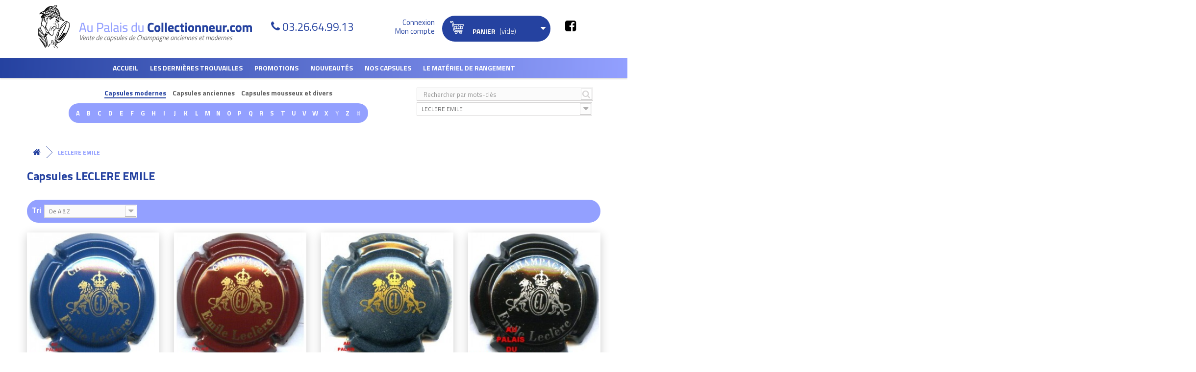

--- FILE ---
content_type: text/html; charset=utf-8
request_url: https://www.aupalaisducollectionneur.com/1612_leclere-emile
body_size: 68784
content:
<!DOCTYPE HTML> <!--[if lt IE 7]><html class="no-js lt-ie9 lt-ie8 lt-ie7" lang="fr-fr"><![endif]--> <!--[if IE 7]><html class="no-js lt-ie9 lt-ie8 ie7" lang="fr-fr"><![endif]--> <!--[if IE 8]><html class="no-js lt-ie9 ie8" lang="fr-fr"><![endif]--> <!--[if gt IE 8]><html class="no-js ie9" lang="fr-fr"><![endif]--><html lang="fr-fr"><head><meta charset="utf-8" /><title>Capsules LECLERE EMILE</title><meta name="description" content="Voici toutes les capsules de champagne, mousseux proposées par la marque LECLERE EMILE . Profitez de la large gamme de capsules LECLERE EMILE présentée par le spécialiste Au Palais du Collectionneur !" /><meta name="generator" content="PrestaShop" /><meta name="robots" content="index,follow" /><meta name="viewport" content="width=device-width, minimum-scale=1.0, maximum-scale=1.0, initial-scale=1.0, user-scalable=no" /><meta name="apple-mobile-web-app-capable" content="yes" /><link rel="icon" type="image/vnd.microsoft.icon" href="/img/favicon.ico?1573720426" /><link rel="shortcut icon" type="image/x-icon" href="/img/favicon.ico?1573720426" /><link rel="stylesheet" href="https://www.aupalaisducollectionneur.com/themes/axecibles/cache/v_255_dcdc6079de6026a93fd5d97a209875bd_all.css" type="text/css" media="all" /><meta property="og:title" content="LECLERE EMILE" /><meta property="og:type" content="product" /><meta property="og:url" content="https://www.aupalaisducollectionneur.com/1612_leclere-emile" /><meta property="og:description" content=""><meta property="fb:admins" content="axe.axecibles" /><meta property="og:site_name" content="980043" />  <link href="https://fonts.googleapis.com/css?family=Titillium+Web:300,400,700&display=swap" rel="stylesheet"> <!--[if IE 8]> 
<script src="https://oss.maxcdn.com/libs/html5shiv/3.7.0/html5shiv.js"></script> 
<script src="https://oss.maxcdn.com/libs/respond.js/1.3.0/respond.min.js"></script> <![endif]--><meta name="google-site-verification" content="zRQqy7HIwrBO_u56UuxmaU0DjPcsHQuM42K9lfhgbkM" /></head><body id="manufacturer" class="manufacturer manufacturer-1612 manufacturer-leclere-emile hide-left-column hide-right-column lang_fr"><div id="page"><div class="header-container"> <header id="header"><div class="banner"><div class="container"><div class="row"></div></div></div><div class="btnMenu"><span>Menu</span></div><div class="btnCart shopping_cart"> <span>Panier ( <span class="ajax_cart_quantity"> 0</span> ) </span> </span></div><div class="nav"><div class="container"><div class="row"> <nav></nav></div></div></div><div><div class="row"><div id="header_logo" class="col-sm-6"> <a href="https://www.aupalaisducollectionneur.com/" title="Au palais du collectionneur"> <img class="logo img-responsive" src="https://www.aupalaisducollectionneur.com/themes/axecibles/img/logo.png" alt="Au palais du collectionneur" /> </a></div><div class="container_header container"></div><div class="tel_header"><p class="order-only">N'hésitez pas à nous contacter pour toute information complémentaire au</p> <span>03.26.64.99.13</span></div><div class="userInfo col-sm-2"><div class="header_user_info"> <a class="login" href="https://www.aupalaisducollectionneur.com/mon-compte" rel="nofollow" title="Identifiez-vous"> <span>Connexion</span> <span>Mon compte</span> </a></div></div><div class="col-sm-3 cartPanel"><div class="shopping_cart"> <a href="https://www.aupalaisducollectionneur.com/commande" title="Voir mon panier" rel="nofollow"> <b>Panier</b> <span class="ajaxContentMob"> <span class="ajax_cart_quantity unvisible"> 0</span> <span class="ajax_cart_product_txt unvisible">Produit</span> <span class="ajax_cart_product_txt_s unvisible">Produits</span> <span class="ajax_cart_total unvisible"> </span> <span class="ajax_cart_no_product">(vide)</span> </span> </a><div class="cart_block block exclusive"><div class="block_content"><div class="cart_block_list"><p class="cart_block_no_products"> Aucun produit</p><div class="cartContentMob noDisplay"><div class="cart-prices"><div class="cart-prices-line first-line"> <span class="price cart_block_shipping_cost ajax_cart_shipping_cost"> Livraison gratuite ! </span> <span> Livraison </span></div><div class="cart-prices-line last-line"> <span class="price cart_block_total ajax_block_cart_total">0,00 €</span> <span>Total</span></div></div><p class="cart-buttons"> <a id="button_order_cart" class="btn btn-default button button-small" href="https://www.aupalaisducollectionneur.com/commande" title="Commander" rel="nofollow">Commander</a></p></div></div></div></div></div></div><div id="layer_cart"><div class="clearfix"><div class="layer_cart_product col-xs-12 col-md-6"> <span class="cross" title="Fermer la fênetre"></span><p class="titlePopCart"> <i class="icon-check"></i>Votre produit a bien été ajouté au panier</p><div class="product-image-container layer_cart_img hidden-xs"></div><div class="layer_cart_product_info"> <span id="layer_cart_product_title" class="product-name"></span> <span id="layer_cart_product_attributes"></span><div> <strong class="dark">Quantité</strong> <span id="layer_cart_product_quantity"></span></div><div> <strong class="dark">Total</strong> <span id="layer_cart_product_price"></span></div></div></div><div class="layer_cart_cart col-xs-12 col-md-6"><p class="quantityCartPop"> <span class="ajax_cart_product_txt_s unvisible"> Il y a <span class="ajax_cart_quantity">0</span> produits dans votre panier. </span> <span class="ajax_cart_product_txt "> Il y a 1 produit dans votre panier. </span></p><div class="layer_cart_row"> <strong class="dark"> Total produits TTC </strong> <span class="ajax_block_products_total"> </span></div><div class="layer_cart_row"> <strong class="dark"> Expédition totale&nbsp;TTC </strong> <span class="ajax_cart_shipping_cost"> Livraison gratuite ! </span></div><div class="layer_cart_row"> <strong class="dark"> Total TTC </strong> <span class="ajax_block_cart_total"> </span></div><div class="button-container"> <span class="continue btn btn-default button exclusive-medium" title="Continuer vos achats"> <span> <i class="icon-chevron-left left"></i>Continuer vos achats </span> </span> <a class="btn btn-default button button-medium" href="https://www.aupalaisducollectionneur.com/commande" title="Terminer votre commande" rel="nofollow"> <span> Terminer votre commande<i class="icon-chevron-right right"></i> </span> </a></div></div></div><div class="crossseling"></div></div><div class="layer_cart_overlay"></div><div id="categories_block_top" class="clearfix col-lg-12"><div class="category_top sf-menu"><ul class="tree clearfix"><li> <a href="/" title="Accueil">Accueil</a></li><li class="category_35"> <a href="https://www.aupalaisducollectionneur.com/35-les-dernieres-trouvailles" title="Les dernières trouvailles"> Les dernières trouvailles </a></li><li class="category_5"> <a href="https://www.aupalaisducollectionneur.com/5-promotions" title="Promotions"> Promotions </a><div class="menuDeroulant col-sx-12"><div class="notImg col-sx-12"><ul class="submenusLevelTwo"><li class="category_448"> <a href="https://www.aupalaisducollectionneur.com/448-capsules-de-vignerons" title="Capsules de vignerons"> Capsules de vignerons </a></li><li class="category_447 last"> <a href="https://www.aupalaisducollectionneur.com/447-capsules-generiques" title="Capsules génériques"> Capsules génériques </a></li></ul></div></div></li><li class="category_4"> <a href="https://www.aupalaisducollectionneur.com/4-nouveautes" title="Nouveautés"> Nouveautés </a><div class="menuDeroulant col-sx-12"><div class="notImg col-sx-12"><ul class="submenusLevelTwo"><li class="category_483"> <a href="https://www.aupalaisducollectionneur.com/483-nouveautes-generiques-" title="Nouveautés Génériques "> Nouveautés Génériques </a></li><li class="category_489 last"> <a href="https://www.aupalaisducollectionneur.com/489-nouveautes-mousseux" title="Nouveautés Mousseux"> Nouveautés Mousseux </a></li></ul></div></div></li><li class="category_52"> <a href="https://www.aupalaisducollectionneur.com/52-nos-capsules" title="Nos Capsules"> Nos Capsules </a><div class="menuDeroulant col-sx-12"><div class="notImg col-sx-12"><ul class="submenusLevelTwo"><li class="category_444"> <a href="https://www.aupalaisducollectionneur.com/444-capsules-generiques-et-passe-partout" title="Capsules génériques et passe-partout"> Capsules génériques et passe-partout </a></li><li class="category_51"> <a href="https://www.aupalaisducollectionneur.com/51-capsules-modernes" title="Capsules modernes"> Capsules modernes </a></li><li class="category_473"> <a href="https://www.aupalaisducollectionneur.com/473-jero-nabu-et-quart" title="Jero, Nabu et Quart"> Jero, Nabu et Quart </a></li></ul><ul class="submenusLevelTwo"><li class="category_3"> <a href="https://www.aupalaisducollectionneur.com/3-capsules-anciennes" title="Capsules anciennes"> Capsules anciennes </a></li><li class="category_7 last"> <a href="https://www.aupalaisducollectionneur.com/7-capsules-mousseux-et-divers" title="Capsules mousseux et divers"> Capsules mousseux et divers </a></li></ul></div></div></li><li class="category_37"> <a href="https://www.aupalaisducollectionneur.com/37-le-materiel-de-rangement" title="Le matériel de rangement"> Le matériel de rangement </a><div class="menuDeroulant col-sx-12"><div class="notImg col-sx-12"><ul class="submenusLevelTwo"><li class="category_441"> <a href="https://www.aupalaisducollectionneur.com/441-plateaux-plastiques-40-cases" title="Les plateaux plastique 40 cases"> Les plateaux plastique 40 cases </a></li><li class="category_443"> <a href="https://www.aupalaisducollectionneur.com/443-les-plateaux-feutrine-40-cases" title="Les plateaux feutrine 40 cases"> Les plateaux feutrine 40 cases </a></li><li class="category_445"> <a href="https://www.aupalaisducollectionneur.com/445-les-plateaux-70-cases" title="Les plateaux 70 cases"> Les plateaux 70 cases </a></li></ul><ul class="submenusLevelTwo"><li class="category_461"> <a href="https://www.aupalaisducollectionneur.com/461-plateaux-40-cases-capsules-clipsees" title="Les Plateaux 40 capsules clipsées"> Les Plateaux 40 capsules clipsées </a></li><li class="category_458"> <a href="https://www.aupalaisducollectionneur.com/458-les-plateux-pour-jeroboams" title="Les plateaux pour jéroboams"> Les plateaux pour jéroboams </a></li><li class="category_475"> <a href="https://www.aupalaisducollectionneur.com/475-les-plateaux-pour-monnaies-et-medailles" title="Les plateaux pour monnaies et médailles"> Les plateaux pour monnaies et médailles </a></li></ul><ul class="submenusLevelTwo"><li class="category_439"> <a href="https://www.aupalaisducollectionneur.com/439-les-classeurs-et-leurs-pages" title="Les classeurs et leurs pages"> Les classeurs et leurs pages </a></li><li class="category_455"> <a href="https://www.aupalaisducollectionneur.com/455-les-repertoires" title="Les répertoires"> Les répertoires </a></li><li class="category_457"> <a href="https://www.aupalaisducollectionneur.com/457-les-casiers-tiroirs-empilables-leuchtturm" title="Les casiers-tiroirs empilables"> Les casiers-tiroirs empilables </a></li></ul><ul class="submenusLevelTwo"><li class="category_454"> <a href="https://www.aupalaisducollectionneur.com/454-les-presentoirs-bois-et-blisters" title="Les présentoirs bois et blisters"> Les présentoirs bois et blisters </a></li><li class="category_446"> <a href="https://www.aupalaisducollectionneur.com/446-livres-casiers-idees-cadeaux" title="Valisettes et idées cadeaux"> Valisettes et idées cadeaux </a></li><li class="category_453"> <a href="https://www.aupalaisducollectionneur.com/453-les-vitines" title="Les vitrines"> Les vitrines </a></li></ul><ul class="submenusLevelTwo"><li class="category_456 last"> <a href="https://www.aupalaisducollectionneur.com/456-les-coffrets" title="Les coffrets"> Les coffrets </a></li></ul></div></div></li><li class="category_50"> <a href="https://www.aupalaisducollectionneur.com/50-club" title="Club"> Club </a></li><li class="category_49 last"> <a href="https://www.aupalaisducollectionneur.com/49-pour-les-professionnels" title="Pour les professionnels"> Pour les professionnels </a></li></ul></div></div><div class="container_search_header container"></div><div class="blocmarques col-sm-8"><p class="btnFindMarques">Recherche de capsule</p><div class="contentFindMarques"> <a class="searchmanufacturer_title selected" href="#" data-display="1">Capsules modernes</a> <a class="searchmanufacturer_title" href="#" data-display="2">Capsules anciennes</a> <a class="searchmanufacturer_title" href="#" data-display="3">Capsules mousseux et divers</a><div class="searchmanufacturer_display to_display_1" > <span class="letter can_be_used">A</span> <span class="letter can_be_used">B</span> <span class="letter can_be_used">C</span> <span class="letter can_be_used">D</span> <span class="letter can_be_used">E</span> <span class="letter can_be_used">F</span> <span class="letter can_be_used">G</span> <span class="letter can_be_used">H</span> <span class="letter can_be_used">I</span> <span class="letter can_be_used">J</span> <span class="letter can_be_used">K</span> <span class="letter can_be_used">L</span> <span class="letter can_be_used">M</span> <span class="letter can_be_used">N</span> <span class="letter can_be_used">O</span> <span class="letter can_be_used">P</span> <span class="letter can_be_used">Q</span> <span class="letter can_be_used">R</span> <span class="letter can_be_used">S</span> <span class="letter can_be_used">T</span> <span class="letter can_be_used">U</span> <span class="letter can_be_used">V</span> <span class="letter can_be_used">W</span> <span class="letter can_be_used">X</span> <span class="letter not_used">Y</span> <span class="letter can_be_used">Z</span> <span class="letter not_used">#</span><div class="content_marques" style="display:none;"><div class="corpsmarques"><ul><li class="liste_marque_A" style="display:none;"> <a href="https://www.aupalaisducollectionneur.com/1728_abele">ABELE</a> <a href="https://www.aupalaisducollectionneur.com/3968_adam-mereaux">ADAM-MEREAUX</a> <a href="https://www.aupalaisducollectionneur.com/2642_alexandre-xavier">ALEXANDRE Xavier</a> <a href="https://www.aupalaisducollectionneur.com/3418_allait-matthieu">ALLAIT MATTHIEU</a> <a href="https://www.aupalaisducollectionneur.com/1843_alloux-raphael">ALLOUX RAPHAEL</a> <a href="https://www.aupalaisducollectionneur.com/391_amyot">AMYOT</a> <a href="https://www.aupalaisducollectionneur.com/2331_andriveau">ANDRIVEAU</a> <a href="https://www.aupalaisducollectionneur.com/2321_arfaux-pascal">ARFAUX Pascal</a> <a href="https://www.aupalaisducollectionneur.com/306_ariston">ARISTON</a> <a href="https://www.aupalaisducollectionneur.com/747_aristonfils">ARISTON.FILS</a> <a href="https://www.aupalaisducollectionneur.com/1700_arlette-la-fee-d-">ARLETTE la fée d&#039;</a> <a href="https://www.aupalaisducollectionneur.com/276_armand-blin">ARMAND BLIN</a> <a href="https://www.aupalaisducollectionneur.com/2260_armand-bruno">ARMAND BRUNO</a> <a href="https://www.aupalaisducollectionneur.com/853_arnould-michel-fils">ARNOULD MICHEL &amp; FILS</a> <a href="https://www.aupalaisducollectionneur.com/1204_arnould-pierre">ARNOULD PIERRE</a> <a href="https://www.aupalaisducollectionneur.com/1385_arnoult-francois-ppe">ARNOULT FRANCOIS Ppe</a> <a href="https://www.aupalaisducollectionneur.com/516_assailly-leclaire">ASSAILLY-LECLAIRE</a> <a href="https://www.aupalaisducollectionneur.com/1296_astree-vincent-d-">ASTREE VINCENT d&#039;</a> <a href="https://www.aupalaisducollectionneur.com/393_aubry">AUBRY</a> <a href="https://www.aupalaisducollectionneur.com/1127_aubry-jean">AUBRY JEAN</a> <a href="https://www.aupalaisducollectionneur.com/372_audoin-de-dampierre">AUDOIN DE DAMPIERRE</a> <a href="https://www.aupalaisducollectionneur.com/2469_auge-pere-fils">AUGE PERE &amp; FILS</a> <a href="https://www.aupalaisducollectionneur.com/2326_auguste-serurrier">AUGUSTE-SERURRIER</a> <a href="https://www.aupalaisducollectionneur.com/743_augustin">AUGUSTIN</a> <a href="https://www.aupalaisducollectionneur.com/485_autreau">AUTREAU</a> <a href="https://www.aupalaisducollectionneur.com/250_autreau-lasnot">AUTREAU-LASNOT</a> <a href="https://www.aupalaisducollectionneur.com/3934_avenay-val-d-or">AVENAY VAL D&#039;OR</a> <a href="https://www.aupalaisducollectionneur.com/750_avize">AVIZE</a> <a href="https://www.aupalaisducollectionneur.com/2046_ay-fete-henry-iv">AY FETE HENRY IV</a> <a href="https://www.aupalaisducollectionneur.com/353_ayala">AYALA</a> <a href="https://www.aupalaisducollectionneur.com/1121_azzaro">AZZARO</a></li><li class="liste_marque_B" style="display:none;"> <a href="https://www.aupalaisducollectionneur.com/2196_baffard-ortillon">BAFFARD ORTILLON</a> <a href="https://www.aupalaisducollectionneur.com/2127_bagnost-a">BAGNOST A.</a> <a href="https://www.aupalaisducollectionneur.com/1386_bagnost-p-et-f">BAGNOST P. et F.</a> <a href="https://www.aupalaisducollectionneur.com/404_bagnost-marcel">BAGNOST MARCEL</a> <a href="https://www.aupalaisducollectionneur.com/304_baillette-pierre">BAILLETTE PIERRE</a> <a href="https://www.aupalaisducollectionneur.com/385_baillette-prudhomme">BAILLETTE PRUDHOMME</a> <a href="https://www.aupalaisducollectionneur.com/755_ballassi-descotes">BALLASSI-DESCOTES</a> <a href="https://www.aupalaisducollectionneur.com/405_balmain-pierre">BALMAIN PIERRE</a> <a href="https://www.aupalaisducollectionneur.com/2109_bandock-jmarie">BANDOCK J.MARIE</a> <a href="https://www.aupalaisducollectionneur.com/406_banniere-christian">BANNIERE CHRISTIAN</a> <a href="https://www.aupalaisducollectionneur.com/1388_bara-paul">BARA PAUL</a> <a href="https://www.aupalaisducollectionneur.com/275_barancourt">BARANCOURT</a> <a href="https://www.aupalaisducollectionneur.com/625_barange">BARANGE</a> <a href="https://www.aupalaisducollectionneur.com/1747_barbelet-leroux">BARBELET-LEROUX</a> <a href="https://www.aupalaisducollectionneur.com/2281_barbet">BARBET</a> <a href="https://www.aupalaisducollectionneur.com/394_barbet-philippe">BARBET PHILIPPE</a> <a href="https://www.aupalaisducollectionneur.com/2077_barbichon-fils">BARBICHON &amp; FILS</a> <a href="https://www.aupalaisducollectionneur.com/2112_barbichon-robert-fils">BARBICHON ROBERT &amp; FILS</a> <a href="https://www.aupalaisducollectionneur.com/2173_barbier-f">BARBIER F.</a> <a href="https://www.aupalaisducollectionneur.com/1389_barbier-gosset">BARBIER GOSSET</a> <a href="https://www.aupalaisducollectionneur.com/1433_barbier-louvet">BARBIER LOUVET</a> <a href="https://www.aupalaisducollectionneur.com/1275_bardy-chauffert">BARDY CHAUFFERT</a> <a href="https://www.aupalaisducollectionneur.com/12_barfontarc-g-de">BARFONTARC G. DE</a> <a href="https://www.aupalaisducollectionneur.com/640_barnaut-e">BARNAUT E</a> <a href="https://www.aupalaisducollectionneur.com/13_barnier-roger">BARNIER ROGER</a> <a href="https://www.aupalaisducollectionneur.com/320_baron-albert">BARON ALBERT</a> <a href="https://www.aupalaisducollectionneur.com/3715_baron-dauvergne">BARON DAUVERGNE</a> <a href="https://www.aupalaisducollectionneur.com/1101_baron-fuente">BARON FUENTE</a> <a href="https://www.aupalaisducollectionneur.com/1600_baroni-brigitte">BARONI BRIGITTE</a> <a href="https://www.aupalaisducollectionneur.com/3145_baroville">BAROVILLE</a> <a href="https://www.aupalaisducollectionneur.com/1876_barre-patrick">BARRE PATRICK</a> <a href="https://www.aupalaisducollectionneur.com/2681_batillet-guy">BATILLET GUY</a> <a href="https://www.aupalaisducollectionneur.com/2729_baty-h">BATY H</a> <a href="https://www.aupalaisducollectionneur.com/409_bauchet-pere-fils">BAUCHET PERE &amp; FILS</a> <a href="https://www.aupalaisducollectionneur.com/2671_baudin-pascale-de-st-quentin">BAUDIN Pascale de St Quentin</a> <a href="https://www.aupalaisducollectionneur.com/1393_baudot-p-et-f">BAUDOT P. et F.</a> <a href="https://www.aupalaisducollectionneur.com/24_bauget-jouette">BAUGET - JOUETTE</a> <a href="https://www.aupalaisducollectionneur.com/16_bauser-rene">BAUSER RENE</a> <a href="https://www.aupalaisducollectionneur.com/1392_baye-talus-st-prix">BAYE-TALUS-ST-PRIX</a> <a href="https://www.aupalaisducollectionneur.com/3051_bazin-noel">BAZIN Noël</a> <a href="https://www.aupalaisducollectionneur.com/448_beauchamp">BEAUCHAMP</a> <a href="https://www.aupalaisducollectionneur.com/2_beaudouin-rene">BEAUDOUIN RENE</a> <a href="https://www.aupalaisducollectionneur.com/2520_beaufort-arnaud-et-fils">BEAUFORT Arnaud et Fils</a> <a href="https://www.aupalaisducollectionneur.com/2254_beaufort-benoit">BEAUFORT Benoit</a> <a href="https://www.aupalaisducollectionneur.com/602_beaufort-claude">BEAUFORT CLAUDE</a> <a href="https://www.aupalaisducollectionneur.com/444_beaufort-herbert">BEAUFORT HERBERT</a> <a href="https://www.aupalaisducollectionneur.com/1725_beaufort-jm">BEAUFORT J.M.</a> <a href="https://www.aupalaisducollectionneur.com/775_beaufort-louis-cesar">BEAUFORT LOUIS CESAR</a> <a href="https://www.aupalaisducollectionneur.com/2225_beaufort-lucien">BEAUFORT LUCIEN</a> <a href="https://www.aupalaisducollectionneur.com/2414_beaufort-marcelin">BEAUFORT MARCELIN</a> <a href="https://www.aupalaisducollectionneur.com/631_beaumet">BEAUMET</a> <a href="https://www.aupalaisducollectionneur.com/585_beaumont-des-crayeres">BEAUMONT DES CRAYERES</a> <a href="https://www.aupalaisducollectionneur.com/586_bedel-alain">BEDEL ALAIN</a> <a href="https://www.aupalaisducollectionneur.com/1351_bedel-francoise">BEDEL FRANCOISE</a> <a href="https://www.aupalaisducollectionneur.com/1920_beerens-albert">BEERENS ALBERT</a> <a href="https://www.aupalaisducollectionneur.com/2801_benard-laurent">BENARD Laurent</a> <a href="https://www.aupalaisducollectionneur.com/1841_benard-philippe">BENARD PHILIPPE</a> <a href="https://www.aupalaisducollectionneur.com/587_benard-pitois">BENARD PITOIS</a> <a href="https://www.aupalaisducollectionneur.com/410_benard-roland">BENARD ROLAND</a> <a href="https://www.aupalaisducollectionneur.com/2420_benard-thery">BENARD THERY</a> <a href="https://www.aupalaisducollectionneur.com/1435_benoit-lionel">BENOIT LIONEL</a> <a href="https://www.aupalaisducollectionneur.com/588_berat-j-jacques">BERAT J &amp; JACQUES</a> <a href="https://www.aupalaisducollectionneur.com/590_bereche-fils">BERECHE &amp; FILS</a> <a href="https://www.aupalaisducollectionneur.com/1394_berger-l">BERGER L.</a> <a href="https://www.aupalaisducollectionneur.com/543_bergere-a">BERGERE A.</a> <a href="https://www.aupalaisducollectionneur.com/1269_bergere-alain">BERGERE ALAIN</a> <a href="https://www.aupalaisducollectionneur.com/403_bergeronneau-james">BERGERONNEAU JAMES</a> <a href="https://www.aupalaisducollectionneur.com/1581_bergeronneau-philippe">BERGERONNEAU PHILIPPE</a> <a href="https://www.aupalaisducollectionneur.com/1895_bergeronneau-marion">BERGERONNEAU-MARION</a> <a href="https://www.aupalaisducollectionneur.com/1395_bernard-a">BERNARD A.</a> <a href="https://www.aupalaisducollectionneur.com/1530_bernard-alain">BERNARD ALAIN</a> <a href="https://www.aupalaisducollectionneur.com/592_berthelot">BERTHELOT</a> <a href="https://www.aupalaisducollectionneur.com/2483_berthelot-chapier">BERTHELOT CHAPIER</a> <a href="https://www.aupalaisducollectionneur.com/1396_berthelot-paul">BERTHELOT PAUL</a> <a href="https://www.aupalaisducollectionneur.com/593_berthelot-piot">BERTHELOT-PIOT</a> <a href="https://www.aupalaisducollectionneur.com/1436_bertrand">BERTRAND</a> <a href="https://www.aupalaisducollectionneur.com/2513_bertrand-de-bessac">BERTRAND DE BESSAC </a> <a href="https://www.aupalaisducollectionneur.com/594_bertrand-delespierre">BERTRAND DELESPIERRE</a> <a href="https://www.aupalaisducollectionneur.com/1852_bertrand-denis">BERTRAND DENIS</a> <a href="https://www.aupalaisducollectionneur.com/411_bertrand-lapie">BERTRAND LAPIE</a> <a href="https://www.aupalaisducollectionneur.com/1531_bertrand-paul-marie">BERTRAND PAUL MARIE</a> <a href="https://www.aupalaisducollectionneur.com/1363_bertrand-pierre">BERTRAND PIERRE</a> <a href="https://www.aupalaisducollectionneur.com/412_besserat-de-bellefon">BESSERAT DE BELLEFON</a> <a href="https://www.aupalaisducollectionneur.com/413_betouzet-brugneau">BETOUZET-BRUGNEAU</a> <a href="https://www.aupalaisducollectionneur.com/781_beurton-vincent">BEURTON VINCENT</a> <a href="https://www.aupalaisducollectionneur.com/414_biard-loyaux">BIARD-LOYAUX</a> <a href="https://www.aupalaisducollectionneur.com/3194_biaudet-valerie">BIAUDET Valérie</a> <a href="https://www.aupalaisducollectionneur.com/3066_bijotat-bernard">BIJOTAT BERNARD</a> <a href="https://www.aupalaisducollectionneur.com/1775_billard-girardin">BILLARD GIRARDIN</a> <a href="https://www.aupalaisducollectionneur.com/23_billecart">BILLECART</a> <a href="https://www.aupalaisducollectionneur.com/595_billette-daniel">BILLETTE DANIEL</a> <a href="https://www.aupalaisducollectionneur.com/1801_billiard-hubert">BILLIARD HUBERT</a> <a href="https://www.aupalaisducollectionneur.com/415_billiot-h">BILLIOT H.</a> <a href="https://www.aupalaisducollectionneur.com/416_binet">BINET</a> <a href="https://www.aupalaisducollectionneur.com/1398_biniaux-francis">BINIAUX FRANCIS</a> <a href="https://www.aupalaisducollectionneur.com/417_bissinger-cie">BISSINGER &amp; Cie</a> <a href="https://www.aupalaisducollectionneur.com/1399_blaise-lourdez">BLAISE LOURDEZ</a> <a href="https://www.aupalaisducollectionneur.com/1203_blanc-bennezon">BLANC-BENNEZON</a> <a href="https://www.aupalaisducollectionneur.com/1652_blanchard-publier">BLANCHARD-PUBLIER</a> <a href="https://www.aupalaisducollectionneur.com/3378_blancs-coteaux">BLANCS COTEAUX</a> <a href="https://www.aupalaisducollectionneur.com/3532_bliard-labeste">BLIARD LABESTE</a> <a href="https://www.aupalaisducollectionneur.com/1892_bliard-moriset">BLIARD MORISET</a> <a href="https://www.aupalaisducollectionneur.com/446_blin">BLIN</a> <a href="https://www.aupalaisducollectionneur.com/596_blin-guy">BLIN GUY</a> <a href="https://www.aupalaisducollectionneur.com/2144_blinh-c">BLIN.H &amp; C</a> <a href="https://www.aupalaisducollectionneur.com/2145_blinjoannesse">BLIN.JOANNESSE</a> <a href="https://www.aupalaisducollectionneur.com/2146_blinr-fils">BLIN.R &amp; FILS</a> <a href="https://www.aupalaisducollectionneur.com/420_blondel">BLONDEL</a> <a href="https://www.aupalaisducollectionneur.com/3132_boatas-a-et-fils">BOATAS A. et Fils </a> <a href="https://www.aupalaisducollectionneur.com/258_bobin-jean">BOBIN JEAN</a> <a href="https://www.aupalaisducollectionneur.com/2075_bochet-lemoine">BOCHET LEMOINE</a> <a href="https://www.aupalaisducollectionneur.com/257_boever-andre">BOEVER ANDRE</a> <a href="https://www.aupalaisducollectionneur.com/2240_boever-pierre">BOEVER PIERRE</a> <a href="https://www.aupalaisducollectionneur.com/1437_boilleau-michel">BOILLEAU MICHEL</a> <a href="https://www.aupalaisducollectionneur.com/544_boisselle-fils">BOISSELLE &amp; FILS</a> <a href="https://www.aupalaisducollectionneur.com/632_boivin-dabot">BOIVIN DABOT</a> <a href="https://www.aupalaisducollectionneur.com/421_boivin-patrick">BOIVIN PATRICK</a> <a href="https://www.aupalaisducollectionneur.com/350_boizel">BOIZEL</a> <a href="https://www.aupalaisducollectionneur.com/256_boland-jm">BOLAND J.M</a> <a href="https://www.aupalaisducollectionneur.com/1567_boland-nomine">BOLAND NOMINE</a> <a href="https://www.aupalaisducollectionneur.com/3610_bolland-jacques">BOLLAND Jacques</a> <a href="https://www.aupalaisducollectionneur.com/597_bollinger">BOLLINGER</a> <a href="https://www.aupalaisducollectionneur.com/2627_bombart-herve">BOMBART Hervé</a> <a href="https://www.aupalaisducollectionneur.com/1401_bondon-jl">BONDON J.L.</a> <a href="https://www.aupalaisducollectionneur.com/598_bonet-varry">BONET-VARRY</a> <a href="https://www.aupalaisducollectionneur.com/599_bonin-andre">BONIN ANDRE</a> <a href="https://www.aupalaisducollectionneur.com/547_bonnaire">BONNAIRE</a> <a href="https://www.aupalaisducollectionneur.com/423_bonnet">BONNET</a> <a href="https://www.aupalaisducollectionneur.com/1402_bonnet-crinque">BONNET CRINQUE</a> <a href="https://www.aupalaisducollectionneur.com/2141_bonnet-f">BONNET F</a> <a href="https://www.aupalaisducollectionneur.com/3339_bonnet-gilmert">BONNET GILMERT</a> <a href="https://www.aupalaisducollectionneur.com/2050_bonnet-launois">BONNET LAUNOIS</a> <a href="https://www.aupalaisducollectionneur.com/3739_bonnet-leconte">BONNET LECONTE</a> <a href="https://www.aupalaisducollectionneur.com/2570_bonnet-pere-et-fils">BONNET Père et Fils</a> <a href="https://www.aupalaisducollectionneur.com/2142_bonnet-ponson">BONNET PONSON</a> <a href="https://www.aupalaisducollectionneur.com/210_bonningre-durand">BONNINGRE DURAND</a> <a href="https://www.aupalaisducollectionneur.com/3790_bonvalet">BONVALET</a> <a href="https://www.aupalaisducollectionneur.com/2026_bonville-camille">BONVILLE CAMILLE</a> <a href="https://www.aupalaisducollectionneur.com/228_bonville-franck">BONVILLE FRANCK</a> <a href="https://www.aupalaisducollectionneur.com/1335_boonen-meunier-fils">BOONEN MEUNIER FILS</a> <a href="https://www.aupalaisducollectionneur.com/604_borel-lucas">BOREL-LUCAS</a> <a href="https://www.aupalaisducollectionneur.com/1206_bosser-jean-philippe">BOSSER JEAN-PHILIPPE</a> <a href="https://www.aupalaisducollectionneur.com/1359_bouby-legouge">BOUBY-LEGOUGE</a> <a href="https://www.aupalaisducollectionneur.com/3_boucant-thiery">BOUCANT THIERY</a> <a href="https://www.aupalaisducollectionneur.com/2302_bouchard-jc">BOUCHARD J.C.</a> <a href="https://www.aupalaisducollectionneur.com/2431_bouche-nathalie">BOUCHE Nathalie</a> <a href="https://www.aupalaisducollectionneur.com/3736_bouche-pere-fils">BOUCHE Père &amp; Fils </a> <a href="https://www.aupalaisducollectionneur.com/2532_boucher-gilles">BOUCHER GILLES</a> <a href="https://www.aupalaisducollectionneur.com/605_boucher-p-f">BOUCHER P.&amp; F.</a> <a href="https://www.aupalaisducollectionneur.com/1513_boucher-pere-fils">BOUCHER Père &amp; Fils</a> <a href="https://www.aupalaisducollectionneur.com/1875_bouchet-jm-et-filles">BOUCHET J.M. et Filles</a> <a href="https://www.aupalaisducollectionneur.com/606_bouchez-daniel">BOUCHEZ DANIEL</a> <a href="https://www.aupalaisducollectionneur.com/3913_bouchez-benard">BOUCHEZ-BENARD</a> <a href="https://www.aupalaisducollectionneur.com/1613_boude-baudin">BOUDE-BAUDIN</a> <a href="https://www.aupalaisducollectionneur.com/1176_bougy-francis">BOUGY FRANCIS</a> <a href="https://www.aupalaisducollectionneur.com/845_bougy-moriset">BOUGY MORISET</a> <a href="https://www.aupalaisducollectionneur.com/608_boulachin-claude">BOULACHIN CLAUDE</a> <a href="https://www.aupalaisducollectionneur.com/17_boulard-bauquaire">BOULARD BAUQUAIRE</a> <a href="https://www.aupalaisducollectionneur.com/2081_boulard-francis">BOULARD FRANCIS</a> <a href="https://www.aupalaisducollectionneur.com/609_boulard-raymond">BOULARD RAYMOND</a> <a href="https://www.aupalaisducollectionneur.com/29_boulard-roland">BOULARD ROLAND</a> <a href="https://www.aupalaisducollectionneur.com/33_boulonnais-jean-paul">BOULONNAIS JEAN PAUL</a> <a href="https://www.aupalaisducollectionneur.com/1405_bouquin-dupont">BOUQUIN DUPONT</a> <a href="https://www.aupalaisducollectionneur.com/425_bourbonnois">BOURBONNOIS</a> <a href="https://www.aupalaisducollectionneur.com/2590_bourcier">BOURCIER</a> <a href="https://www.aupalaisducollectionneur.com/2618_bourdaire-gallois">BOURDAIRE GALLOIS</a> <a href="https://www.aupalaisducollectionneur.com/388_bourdaire-massonnot">BOURDAIRE MASSONNOT</a> <a href="https://www.aupalaisducollectionneur.com/242_bourdelat-edmond">BOURDELAT EDMOND</a> <a href="https://www.aupalaisducollectionneur.com/426_bourdelois-raymond">BOURDELOIS RAYMOND</a> <a href="https://www.aupalaisducollectionneur.com/427_bourdonnaye-hugues-de-la">BOURDONNAYE Hugues de la.</a> <a href="https://www.aupalaisducollectionneur.com/531_bourgeois">BOURGEOIS</a> <a href="https://www.aupalaisducollectionneur.com/3535_bourgeois-diaz">BOURGEOIS DIAZ</a> <a href="https://www.aupalaisducollectionneur.com/428_bourgeois-jb">BOURGEOIS J.B</a> <a href="https://www.aupalaisducollectionneur.com/1447_bourmault">BOURMAULT</a> <a href="https://www.aupalaisducollectionneur.com/333_bourmault-christian">BOURMAULT CHRISTIAN</a> <a href="https://www.aupalaisducollectionneur.com/1407_bourmault-luc">BOURMAULT LUC</a> <a href="https://www.aupalaisducollectionneur.com/189_bourmault-thierry">BOURMAULT THIERRY</a> <a href="https://www.aupalaisducollectionneur.com/429_bourson-alexandre">BOURSON ALEXANDRE</a> <a href="https://www.aupalaisducollectionneur.com/1349_boutillat-alain">BOUTILLAT ALAIN</a> <a href="https://www.aupalaisducollectionneur.com/430_boutillez-guer">BOUTILLEZ GUER</a> <a href="https://www.aupalaisducollectionneur.com/431_boutillez-vignon">BOUTILLEZ VIGNON</a> <a href="https://www.aupalaisducollectionneur.com/2847_bouvet-antoine">BOUVET Antoine</a> <a href="https://www.aupalaisducollectionneur.com/480_bouvet-guy">BOUVET GUY</a> <a href="https://www.aupalaisducollectionneur.com/339_bouvier-et-fils">BOUVIER ET FILS</a> <a href="https://www.aupalaisducollectionneur.com/1662_bouvy-gerard">BOUVY GERARD</a> <a href="https://www.aupalaisducollectionneur.com/1736_bouvy-vasseur">BOUVY VASSEUR</a> <a href="https://www.aupalaisducollectionneur.com/80_bouy">BOUY</a> <a href="https://www.aupalaisducollectionneur.com/610_bouzy">BOUZY</a> <a href="https://www.aupalaisducollectionneur.com/2348_boviere-denis">BOVIERE DENIS</a> <a href="https://www.aupalaisducollectionneur.com/3206_boviere-doria">BOVIERE DORIA</a> <a href="https://www.aupalaisducollectionneur.com/2713_boviere-jean">BOVIERE JEAN</a> <a href="https://www.aupalaisducollectionneur.com/8_boviere-perinet">BOVIERE-PERINET</a> <a href="https://www.aupalaisducollectionneur.com/2151_boyer-l-et-f">BOYER L. et F.</a> <a href="https://www.aupalaisducollectionneur.com/1409_boyer-rouillere">BOYER ROUILLERE</a> <a href="https://www.aupalaisducollectionneur.com/515_braconnier-denaux">BRACONNIER-DENAUX</a> <a href="https://www.aupalaisducollectionneur.com/2643_bracquemart-et-fils">BRACQUEMART et Fils</a> <a href="https://www.aupalaisducollectionneur.com/507_brassart-a">BRASSART A</a> <a href="https://www.aupalaisducollectionneur.com/1507_brassart-m">BRASSART M</a> <a href="https://www.aupalaisducollectionneur.com/1032_brateau-moreaux">BRATEAU MOREAUX</a> <a href="https://www.aupalaisducollectionneur.com/4086_braux-ernest">BRAUX Ernest</a> <a href="https://www.aupalaisducollectionneur.com/1660_bremont-bernard">BREMONT BERNARD</a> <a href="https://www.aupalaisducollectionneur.com/3151_bression-sebastien">BRESSION Sébastien</a> <a href="https://www.aupalaisducollectionneur.com/529_breton-fils">BRETON FILS</a> <a href="https://www.aupalaisducollectionneur.com/1683_breton-j-s">BRETON J &amp; S</a> <a href="https://www.aupalaisducollectionneur.com/2195_breul-patrick">BREUL PATRICK</a> <a href="https://www.aupalaisducollectionneur.com/1789_breuzon-et-fils">BREUZON ET FILS</a> <a href="https://www.aupalaisducollectionneur.com/1521_briaux-lenique">BRIAUX LENIQUE</a> <a href="https://www.aupalaisducollectionneur.com/612_brice">BRICE</a> <a href="https://www.aupalaisducollectionneur.com/2668_brice-stephane">BRICE STEPHANE</a> <a href="https://www.aupalaisducollectionneur.com/2477_briche-js">BRICHE J.S. </a> <a href="https://www.aupalaisducollectionneur.com/432_bricout">BRICOUT</a> <a href="https://www.aupalaisducollectionneur.com/2731_briffoteaux-eric">BRIFFOTEAUX Eric </a> <a href="https://www.aupalaisducollectionneur.com/841_brigandat-pierre">BRIGANDAT PIERRE</a> <a href="https://www.aupalaisducollectionneur.com/2310_brimoncourt">BRIMONCOURT</a> <a href="https://www.aupalaisducollectionneur.com/614_brison-louise">BRISON LOUISE</a> <a href="https://www.aupalaisducollectionneur.com/1524_brisson-jonchere">BRISSON JONCHERE</a> <a href="https://www.aupalaisducollectionneur.com/1328_brisson-lahaye">BRISSON-LAHAYE</a> <a href="https://www.aupalaisducollectionneur.com/293_brixon-coquillard">BRIXON-COQUILLARD</a> <a href="https://www.aupalaisducollectionneur.com/613_brocard-michel">BROCARD MICHEL</a> <a href="https://www.aupalaisducollectionneur.com/1410_brocard-pierre">BROCARD PIERRE</a> <a href="https://www.aupalaisducollectionneur.com/615_brochet-dolet">BROCHET DOLET</a> <a href="https://www.aupalaisducollectionneur.com/2644_brochet-emmanuel">BROCHET Emmanuel</a> <a href="https://www.aupalaisducollectionneur.com/457_brochet-hervieux">BROCHET HERVIEUX</a> <a href="https://www.aupalaisducollectionneur.com/4090_brochet-jules">BROCHET Jules</a> <a href="https://www.aupalaisducollectionneur.com/2287_brochet-louis">BROCHET LOUIS</a> <a href="https://www.aupalaisducollectionneur.com/135_brochet-olivier">BROCHET OLIVIER</a> <a href="https://www.aupalaisducollectionneur.com/459_broggini-j-d">BROGGINI J.&amp; D</a> <a href="https://www.aupalaisducollectionneur.com/460_brossolette-francois">BROSSOLETTE FRANCOIS</a> <a href="https://www.aupalaisducollectionneur.com/2027_brugnon-p">BRUGNON P</a> <a href="https://www.aupalaisducollectionneur.com/36_brun-edouard">BRUN EDOUARD</a> <a href="https://www.aupalaisducollectionneur.com/616_brun-rene">BRUN RENE</a> <a href="https://www.aupalaisducollectionneur.com/1135_brun-roger">BRUN ROGER</a> <a href="https://www.aupalaisducollectionneur.com/37_bruneaux-thomas">BRUNEAUX THOMAS</a> <a href="https://www.aupalaisducollectionneur.com/1144_brunet-stephane">BRUNET STEPHANE</a> <a href="https://www.aupalaisducollectionneur.com/1411_brunot-g">BRUNOT-G</a> <a href="https://www.aupalaisducollectionneur.com/1485_bulidon">BULIDON</a> <a href="https://www.aupalaisducollectionneur.com/1813_bunel-eric">BUNEL ERIC</a> <a href="https://www.aupalaisducollectionneur.com/1460_bur">BUR</a> <a href="https://www.aupalaisducollectionneur.com/461_burlot-nahe">BURLOT-NAHE</a> <a href="https://www.aupalaisducollectionneur.com/134_busin-christian">BUSIN CHRISTIAN</a> <a href="https://www.aupalaisducollectionneur.com/464_busin-j">BUSIN J.</a> <a href="https://www.aupalaisducollectionneur.com/2605_by-fernand">BY FERNAND</a></li><li class="liste_marque_C" style="display:none;"> <a href="https://www.aupalaisducollectionneur.com/504_cadel-guy">CADEL GUY</a> <a href="https://www.aupalaisducollectionneur.com/38_caffet-pascal">CAFFET PASCAL</a> <a href="https://www.aupalaisducollectionneur.com/630_caillez-grosjean">CAILLEZ GROSJEAN</a> <a href="https://www.aupalaisducollectionneur.com/2603_caillot-cyril">CAILLOT Cyril </a> <a href="https://www.aupalaisducollectionneur.com/2065_caillot-renee">CAILLOT RENEE</a> <a href="https://www.aupalaisducollectionneur.com/1508_callot-christophe">CALLOT CHRISTOPHE</a> <a href="https://www.aupalaisducollectionneur.com/2672_callot-gerard">CALLOT GERARD</a> <a href="https://www.aupalaisducollectionneur.com/618_callot-patrick">CALLOT PATRICK</a> <a href="https://www.aupalaisducollectionneur.com/619_callot-pierre">CALLOT PIERRE</a> <a href="https://www.aupalaisducollectionneur.com/3514_calsac-etienne">CALSAC Etienne</a> <a href="https://www.aupalaisducollectionneur.com/2411_camiat-fils">CAMIAT &amp; FILS</a> <a href="https://www.aupalaisducollectionneur.com/1412_camus-sartore">CAMUS-SARTORE</a> <a href="https://www.aupalaisducollectionneur.com/39_canard-duchene">CANARD DUCHENE</a> <a href="https://www.aupalaisducollectionneur.com/628_canard-francois">CANARD FRANCOIS</a> <a href="https://www.aupalaisducollectionneur.com/1178_canteneur-de">CANTENEUR de</a> <a href="https://www.aupalaisducollectionneur.com/2675_caron-frederic">CARON Frédéric</a> <a href="https://www.aupalaisducollectionneur.com/40_carre-claude">CARRE CLAUDE</a> <a href="https://www.aupalaisducollectionneur.com/1924_carre-guebels">CARRE GUEBELS</a> <a href="https://www.aupalaisducollectionneur.com/629_carre-serge">CARRE SERGE</a> <a href="https://www.aupalaisducollectionneur.com/2390_carre-vincent">CARRE Vincent </a> <a href="https://www.aupalaisducollectionneur.com/1104_carreau-jl">CARREAU J.L.</a> <a href="https://www.aupalaisducollectionneur.com/2307_carreau-lionel">CARREAU LIONEL</a> <a href="https://www.aupalaisducollectionneur.com/1793_cartier-georges">CARTIER GEORGES</a> <a href="https://www.aupalaisducollectionneur.com/2541_castel">CASTEL</a> <a href="https://www.aupalaisducollectionneur.com/3556_castel-jeanson">CASTEL JEANSON</a> <a href="https://www.aupalaisducollectionneur.com/955_casters-liebart">CASTERS LIEBART</a> <a href="https://www.aupalaisducollectionneur.com/244_casters-louis">CASTERS LOUIS</a> <a href="https://www.aupalaisducollectionneur.com/235_cattier">CATTIER</a> <a href="https://www.aupalaisducollectionneur.com/364_cazals">CAZALS</a> <a href="https://www.aupalaisducollectionneur.com/3351_caze-thibaut">CAZE THIBAUT</a> <a href="https://www.aupalaisducollectionneur.com/1680_celles-sur-ource">CELLES SUR OURCE</a> <a href="https://www.aupalaisducollectionneur.com/2045_cepages-les">CEPAGES (Les)</a> <a href="https://www.aupalaisducollectionneur.com/2184_cerseuil">CERSEUIL</a> <a href="https://www.aupalaisducollectionneur.com/1592_cez-bruno">CEZ BRUNO</a> <a href="https://www.aupalaisducollectionneur.com/1278_cez-mary">CEZ MARY</a> <a href="https://www.aupalaisducollectionneur.com/633_cez-norbert">CEZ NORBERT</a> <a href="https://www.aupalaisducollectionneur.com/254_cez-rondeau-a">CEZ RONDEAU A</a> <a href="https://www.aupalaisducollectionneur.com/130_cez-vermont-a">CEZ VERMONT A.</a> <a href="https://www.aupalaisducollectionneur.com/2358_chambord">CHAMBORD</a> <a href="https://www.aupalaisducollectionneur.com/2385_champion-ouy">CHAMPION OUY</a> <a href="https://www.aupalaisducollectionneur.com/1419_champion-roland">CHAMPION ROLAND</a> <a href="https://www.aupalaisducollectionneur.com/43_chanoine">CHANOINE</a> <a href="https://www.aupalaisducollectionneur.com/1717_chaput-jacques">CHAPUT JACQUES</a> <a href="https://www.aupalaisducollectionneur.com/1824_chapuy">CHAPUY</a> <a href="https://www.aupalaisducollectionneur.com/634_charbaut-fils">CHARBAUT &amp; FILS</a> <a href="https://www.aupalaisducollectionneur.com/44_charbaut-guy">CHARBAUT GUY</a> <a href="https://www.aupalaisducollectionneur.com/1383_charbaux-freres">CHARBAUX FRERES</a> <a href="https://www.aupalaisducollectionneur.com/1361_charbonnier-gilbert">CHARBONNIER GILBERT</a> <a href="https://www.aupalaisducollectionneur.com/499_chardonnet-fils">CHARDONNET &amp; FILS</a> <a href="https://www.aupalaisducollectionneur.com/638_chardonnet-rene-fils">CHARDONNET RENE &amp; FILS</a> <a href="https://www.aupalaisducollectionneur.com/639_charlemagne-guy">CHARLEMAGNE GUY</a> <a href="https://www.aupalaisducollectionneur.com/500_charlemagne-robert">CHARLEMAGNE ROBERT</a> <a href="https://www.aupalaisducollectionneur.com/2154_charles-de-auche-l-">CHARLES DE AUCHE (L&#039;)</a> <a href="https://www.aupalaisducollectionneur.com/641_charles-de-courance">CHARLES DE COURANCE</a> <a href="https://www.aupalaisducollectionneur.com/1414_charles-du-roy">CHARLES du ROY</a> <a href="https://www.aupalaisducollectionneur.com/45_charles-heidsieck">CHARLES HEIDSIECK</a> <a href="https://www.aupalaisducollectionneur.com/2678_charles-montaine">CHARLES MONTAINE</a> <a href="https://www.aupalaisducollectionneur.com/2253_charles-vincent">CHARLES Vincent</a> <a href="https://www.aupalaisducollectionneur.com/439_charlier">CHARLIER</a> <a href="https://www.aupalaisducollectionneur.com/644_charlier-j">CHARLIER J</a> <a href="https://www.aupalaisducollectionneur.com/2194_charlier-et-fils">CHARLIER et FILS</a> <a href="https://www.aupalaisducollectionneur.com/568_charlot">CHARLOT</a> <a href="https://www.aupalaisducollectionneur.com/1685_charlot-gerard">CHARLOT GERARD</a> <a href="https://www.aupalaisducollectionneur.com/2356_charpentier">CHARPENTIER</a> <a href="https://www.aupalaisducollectionneur.com/46_charpentier-j">CHARPENTIER J</a> <a href="https://www.aupalaisducollectionneur.com/1800_charpentier-jp">CHARPENTIER J.P.</a> <a href="https://www.aupalaisducollectionneur.com/1931_chartogne-jpg">CHARTOGNE J.P.G</a> <a href="https://www.aupalaisducollectionneur.com/1170_chartogne-taillet">CHARTOGNE-TAILLET</a> <a href="https://www.aupalaisducollectionneur.com/2714_charton-guillaume">CHARTON GUILLAUME</a> <a href="https://www.aupalaisducollectionneur.com/487_chassenay-d-arce">CHASSENAY D&#039;ARCE</a> <a href="https://www.aupalaisducollectionneur.com/2861_chateau-d-avize">CHATEAU D&#039;AVIZE</a> <a href="https://www.aupalaisducollectionneur.com/645_chateau-de-bligny">CHATEAU DE BLIGNY</a> <a href="https://www.aupalaisducollectionneur.com/513_chateau-de-boursault">CHATEAU DE BOURSAULT</a> <a href="https://www.aupalaisducollectionneur.com/1798_chateau-lourdeaux">CHÂTEAU-LOURDEAUX</a> <a href="https://www.aupalaisducollectionneur.com/2673_chatelain">CHATELAIN</a> <a href="https://www.aupalaisducollectionneur.com/1380_chatelain-cornet">CHATELAIN-CORNET</a> <a href="https://www.aupalaisducollectionneur.com/726_chatillon-sur-marne">CHATILLON sur MARNE</a> <a href="https://www.aupalaisducollectionneur.com/1415_chaudron-fils">CHAUDRON &amp; FILS</a> <a href="https://www.aupalaisducollectionneur.com/2120_chaumont-francois">CHAUMONT FRANCOIS</a> <a href="https://www.aupalaisducollectionneur.com/1416_chaure-andre">CHAURE ANDRE</a> <a href="https://www.aupalaisducollectionneur.com/1417_chaure-jlouis">CHAURE J.LOUIS</a> <a href="https://www.aupalaisducollectionneur.com/49_chauvet-henri">CHAUVET HENRI</a> <a href="https://www.aupalaisducollectionneur.com/1807_chauvet-marc">CHAUVET MARC</a> <a href="https://www.aupalaisducollectionneur.com/3835_chauvet-zawada">CHAUVET-ZAWADA</a> <a href="https://www.aupalaisducollectionneur.com/52_chavot-courcourt">CHAVOT COURCOURT</a> <a href="https://www.aupalaisducollectionneur.com/647_chemin-andre">CHEMIN ANDRE</a> <a href="https://www.aupalaisducollectionneur.com/2446_cheq-gaston">CHEQ GASTON</a> <a href="https://www.aupalaisducollectionneur.com/2609_chere-etienne">CHERE ETIENNE</a> <a href="https://www.aupalaisducollectionneur.com/334_chergan">CHERGAN</a> <a href="https://www.aupalaisducollectionneur.com/2435_cheurlin-comte">CHEURLIN Comte </a> <a href="https://www.aupalaisducollectionneur.com/1622_cheurlin-dangin">CHEURLIN DANGIN</a> <a href="https://www.aupalaisducollectionneur.com/649_cheurlin-et-fils">CHEURLIN ET FILS</a> <a href="https://www.aupalaisducollectionneur.com/2190_cheurlin-let-s">CHEURLIN L.et S.</a> <a href="https://www.aupalaisducollectionneur.com/53_cheurlin-noellat">CHEURLIN NOELLAT</a> <a href="https://www.aupalaisducollectionneur.com/2807_cheurlin-panfilo">CHEURLIN PANFILO</a> <a href="https://www.aupalaisducollectionneur.com/113_cheurlin-richard">CHEURLIN RICHARD</a> <a href="https://www.aupalaisducollectionneur.com/2429_cheurlin-thomas">CHEURLIN Thomas</a> <a href="https://www.aupalaisducollectionneur.com/651_cheurlin-veuve">CHEURLIN Veuve</a> <a href="https://www.aupalaisducollectionneur.com/2443_chevalier-chopin">CHEVALIER-CHOPIN</a> <a href="https://www.aupalaisducollectionneur.com/2354_chevalier-girot">CHEVALIER-GIROT</a> <a href="https://www.aupalaisducollectionneur.com/1739_chevillet">CHEVILLET</a> <a href="https://www.aupalaisducollectionneur.com/2427_chevillet-joel">CHEVILLET Joël </a> <a href="https://www.aupalaisducollectionneur.com/652_chigny-les-roses">CHIGNY LES ROSES</a> <a href="https://www.aupalaisducollectionneur.com/2912_chineur-de-champagne">CHINEUR DE CHAMPAGNE</a> <a href="https://www.aupalaisducollectionneur.com/654_chiquet">CHIQUET</a> <a href="https://www.aupalaisducollectionneur.com/2817_chmpgn">CHMPGN</a> <a href="https://www.aupalaisducollectionneur.com/2124_chopin-didier">CHOPIN DIDIER</a> <a href="https://www.aupalaisducollectionneur.com/55_chopin-julien">CHOPIN JULIEN</a> <a href="https://www.aupalaisducollectionneur.com/656_chopin-ouy">CHOPIN OUY</a> <a href="https://www.aupalaisducollectionneur.com/891_choppin-maurice">CHOPPIN MAURICE</a> <a href="https://www.aupalaisducollectionneur.com/60_chretien-pascal">CHRETIEN PASCAL</a> <a href="https://www.aupalaisducollectionneur.com/657_christophe">CHRISTOPHE</a> <a href="https://www.aupalaisducollectionneur.com/10_ciciriello-luigi">CICIRIELLO LUIGI</a> <a href="https://www.aupalaisducollectionneur.com/533_cl-de-la-chapelle">CL. DE LA CHAPELLE</a> <a href="https://www.aupalaisducollectionneur.com/720_clement-charles">CLEMENT CHARLES</a> <a href="https://www.aupalaisducollectionneur.com/2074_clement-et-fils">CLEMENT et Fils</a> <a href="https://www.aupalaisducollectionneur.com/357_clement-gerard">CLEMENT GERARD</a> <a href="https://www.aupalaisducollectionneur.com/447_clerambault">CLERAMBAULT</a> <a href="https://www.aupalaisducollectionneur.com/2441_clergeot-daniel">CLERGEOT Daniel</a> <a href="https://www.aupalaisducollectionneur.com/1844_clergeot-michel">CLERGEOT MICHEL</a> <a href="https://www.aupalaisducollectionneur.com/47_clicquot">CLICQUOT</a> <a href="https://www.aupalaisducollectionneur.com/883_closquinet-luc">CLOSQUINET LUC</a> <a href="https://www.aupalaisducollectionneur.com/1727_closquinet-roger">CLOSQUINET ROGER</a> <a href="https://www.aupalaisducollectionneur.com/3160_closson-joel">CLOSSON JOEL</a> <a href="https://www.aupalaisducollectionneur.com/669_clouet-andre">CLOUET ANDRE</a> <a href="https://www.aupalaisducollectionneur.com/488_clouet-b">CLOUET B.</a> <a href="https://www.aupalaisducollectionneur.com/489_clouet-paul">CLOUET PAUL</a> <a href="https://www.aupalaisducollectionneur.com/671_club-de-viticulteurs">CLUB DE VITICULTEURS</a> <a href="https://www.aupalaisducollectionneur.com/672_coche-joel">COCHE JOEL</a> <a href="https://www.aupalaisducollectionneur.com/1234_cochut">COCHUT</a> <a href="https://www.aupalaisducollectionneur.com/1236_codan-remy">CODAN REMY</a> <a href="https://www.aupalaisducollectionneur.com/2072_codan-richard">CODAN RICHARD</a> <a href="https://www.aupalaisducollectionneur.com/493_cogevi">COGEVI</a> <a href="https://www.aupalaisducollectionneur.com/674_coizy-pere-fils">COIZY PERE &amp; FILS</a> <a href="https://www.aupalaisducollectionneur.com/165_colin">COLIN</a> <a href="https://www.aupalaisducollectionneur.com/675_collard-chardelle">COLLARD CHARDELLE</a> <a href="https://www.aupalaisducollectionneur.com/1909_collard-greffier">COLLARD GREFFIER</a> <a href="https://www.aupalaisducollectionneur.com/2479_collard-leveau">COLLARD LEVEAU</a> <a href="https://www.aupalaisducollectionneur.com/2595_collard-lucien">COLLARD LUCIEN</a> <a href="https://www.aupalaisducollectionneur.com/1595_collard-picard">COLLARD PICARD</a> <a href="https://www.aupalaisducollectionneur.com/576_collard-truchon">COLLARD TRUCHON</a> <a href="https://www.aupalaisducollectionneur.com/2574_collery">COLLERY</a> <a href="https://www.aupalaisducollectionneur.com/2158_collet">COLLET</a> <a href="https://www.aupalaisducollectionneur.com/677_collet-raoul">COLLET RAOUL</a> <a href="https://www.aupalaisducollectionneur.com/2768_collet-rene">COLLET René</a> <a href="https://www.aupalaisducollectionneur.com/2166_collin-charles">COLLIN CHARLES</a> <a href="https://www.aupalaisducollectionneur.com/2704_collin-jean">COLLIN JEAN</a> <a href="https://www.aupalaisducollectionneur.com/2690_collin-olivier">COLLIN OLIVIER</a> <a href="https://www.aupalaisducollectionneur.com/2387_collot-daniel">COLLOT Daniel</a> <a href="https://www.aupalaisducollectionneur.com/679_comin-pascal">COMIN PASCAL</a> <a href="https://www.aupalaisducollectionneur.com/1536_comte-de-brismand">COMTE DE BRISMAND</a> <a href="https://www.aupalaisducollectionneur.com/473_comte-de-noiron">COMTE DE NOIRON</a> <a href="https://www.aupalaisducollectionneur.com/1738_comte-des-essarts">COMTE DES ESSARTS</a> <a href="https://www.aupalaisducollectionneur.com/2394_comte-de-lavigny">COMTE, DE LAVIGNY</a> <a href="https://www.aupalaisducollectionneur.com/2547_comte-de-montaigne">COMTE, DE MONTAIGNE</a> <a href="https://www.aupalaisducollectionneur.com/684_comte-de-montperthuis">COMTE, DE MONTPERTHUIS</a> <a href="https://www.aupalaisducollectionneur.com/2621_comte-de-senneval">COMTE, DE SENNEVAL</a> <a href="https://www.aupalaisducollectionneur.com/62_comtepellerin">COMTE,PELLERIN</a> <a href="https://www.aupalaisducollectionneur.com/1914_comteversailles">COMTE,VERSAILLES</a> <a href="https://www.aupalaisducollectionneur.com/3496_comtesse-de-cerhes">COMTESSE De Cérhès</a> <a href="https://www.aupalaisducollectionneur.com/685_comtesse-du-barry">COMTESSE DU BARRY</a> <a href="https://www.aupalaisducollectionneur.com/1653_comyn-jean">COMYN JEAN</a> <a href="https://www.aupalaisducollectionneur.com/686_conart-rioblanc">CONART-RIOBLANC</a> <a href="https://www.aupalaisducollectionneur.com/687_conde-sur-marne">CONDE SUR MARNE</a> <a href="https://www.aupalaisducollectionneur.com/2392_constantine-eddie">CONSTANTINE Eddie</a> <a href="https://www.aupalaisducollectionneur.com/520_copin-bernard">COPIN BERNARD</a> <a href="https://www.aupalaisducollectionneur.com/3984_copin-cautel">COPIN-CAUTEL</a> <a href="https://www.aupalaisducollectionneur.com/688_copinet-jacques">COPINET JACQUES</a> <a href="https://www.aupalaisducollectionneur.com/2324_coqueret-denis">COQUERET Denis </a> <a href="https://www.aupalaisducollectionneur.com/689_coquillard-g">COQUILLARD G</a> <a href="https://www.aupalaisducollectionneur.com/541_corbon">CORBON</a> <a href="https://www.aupalaisducollectionneur.com/870_cordeuil-pere-fils">CORDEUIL PERE &amp; FILS</a> <a href="https://www.aupalaisducollectionneur.com/3695_cordoin-didierlaurent">CORDOIN DIDIERLAURENT</a> <a href="https://www.aupalaisducollectionneur.com/1502_cornet-marie">CORNET-MARIE</a> <a href="https://www.aupalaisducollectionneur.com/2239_cornu-jancart">CORNU-JANCART</a> <a href="https://www.aupalaisducollectionneur.com/1542_corre-didier">CORRE DIDIER</a> <a href="https://www.aupalaisducollectionneur.com/2716_cossy-francis">COSSY Francis</a> <a href="https://www.aupalaisducollectionneur.com/378_cossy-pechon">COSSY-PECHON</a> <a href="https://www.aupalaisducollectionneur.com/1769_cote-des-bar">COTE DES BAR</a> <a href="https://www.aupalaisducollectionneur.com/692_cote-des-blancs">COTE DES BLANCS</a> <a href="https://www.aupalaisducollectionneur.com/1854_coteaux-six">COTEAUX SIX</a> <a href="https://www.aupalaisducollectionneur.com/1682_coteaux-sud-epernay">COTEAUX SUD EPERNAY</a> <a href="https://www.aupalaisducollectionneur.com/2700_cothias-jerome">COTHIAS Jérome</a> <a href="https://www.aupalaisducollectionneur.com/1474_cottet-dubreuil">COTTET-DUBREUIL</a> <a href="https://www.aupalaisducollectionneur.com/3384_couche-vincent">COUCHE Vincent</a> <a href="https://www.aupalaisducollectionneur.com/1678_couchou-meillot">COUCHOU-MEILLOT</a> <a href="https://www.aupalaisducollectionneur.com/2543_cougnet-weber">COUGNET WEBER</a> <a href="https://www.aupalaisducollectionneur.com/3054_couillet-petit">COUILLET-PETIT</a> <a href="https://www.aupalaisducollectionneur.com/693_coulon-roger">COULON ROGER</a> <a href="https://www.aupalaisducollectionneur.com/1480_coulournat-gilles">COULOURNAT GILLES</a> <a href="https://www.aupalaisducollectionneur.com/1842_courtillier-fabrice">COURTILLIER FABRICE</a> <a href="https://www.aupalaisducollectionneur.com/2680_courtillier-line">COURTILLIER LINE</a> <a href="https://www.aupalaisducollectionneur.com/2381_courty-arlette">COURTY ARLETTE</a> <a href="https://www.aupalaisducollectionneur.com/2698_courty-bienfait">COURTY BIENFAIT</a> <a href="https://www.aupalaisducollectionneur.com/484_courty-leroy">COURTY LEROY</a> <a href="https://www.aupalaisducollectionneur.com/1004_courty-pierre">COURTY PIERRE</a> <a href="https://www.aupalaisducollectionneur.com/1763_cousin-claudine">COUSIN CLAUDINE</a> <a href="https://www.aupalaisducollectionneur.com/2198_cousin-bressy">COUSIN-BRESSY</a> <a href="https://www.aupalaisducollectionneur.com/1915_coustheur-beaudouin">COUSTHEUR BEAUDOUIN</a> <a href="https://www.aupalaisducollectionneur.com/2934_coutelas-ad">COUTELAS A.D.</a> <a href="https://www.aupalaisducollectionneur.com/1588_coutelas-damien">COUTELAS DAMIEN</a> <a href="https://www.aupalaisducollectionneur.com/392_coutelas-david">COUTELAS DAVID</a> <a href="https://www.aupalaisducollectionneur.com/695_coutelas-hubert">COUTELAS HUBERT</a> <a href="https://www.aupalaisducollectionneur.com/1778_coutelas-manfait">COUTELAS-MANFAIT</a> <a href="https://www.aupalaisducollectionneur.com/1350_coutier-rene">COUTIER RENE</a> <a href="https://www.aupalaisducollectionneur.com/2593_coutier-rh">COUTIER RH.</a> <a href="https://www.aupalaisducollectionneur.com/760_couvent-fils">COUVENT FILS</a> <a href="https://www.aupalaisducollectionneur.com/2679_couvent-julien">COUVENT Julien</a> <a href="https://www.aupalaisducollectionneur.com/67_couvreur-alain">COUVREUR ALAIN</a> <a href="https://www.aupalaisducollectionneur.com/2610_couvreur-deglaire">COUVREUR DEGLAIRE</a> <a href="https://www.aupalaisducollectionneur.com/1238_couvreur-fondeur">COUVREUR FONDEUR</a> <a href="https://www.aupalaisducollectionneur.com/759_couvreur-philippart">COUVREUR PHILIPPART</a> <a href="https://www.aupalaisducollectionneur.com/2645_couvreur-remi">COUVREUR Rémi</a> <a href="https://www.aupalaisducollectionneur.com/1589_crete-dominique">CRETE DOMINIQUE</a> <a href="https://www.aupalaisducollectionneur.com/782_cretol-et-fils">CRETOL et FILS</a> <a href="https://www.aupalaisducollectionneur.com/762_crochet-riviere">CROCHET RIVIERE</a> <a href="https://www.aupalaisducollectionneur.com/774_cudel">CUDEL</a> <a href="https://www.aupalaisducollectionneur.com/2571_cugnart-bernard">CUGNART BERNARD</a> <a href="https://www.aupalaisducollectionneur.com/724_cuillier-pere-fils">CUILLIER Père &amp; Fils</a> <a href="https://www.aupalaisducollectionneur.com/766_cumieres">CUMIERES</a> <a href="https://www.aupalaisducollectionneur.com/763_cuperly">CUPERLY</a></li><li class="liste_marque_D" style="display:none;"> <a href="https://www.aupalaisducollectionneur.com/3668_d-oliveira-fransoret">D&#039;Oliveira-Fransoret </a> <a href="https://www.aupalaisducollectionneur.com/1365_dabot-martin">DABOT-MARTIN</a> <a href="https://www.aupalaisducollectionneur.com/764_dagonet-l-fils">DAGONET L &amp; FILS</a> <a href="https://www.aupalaisducollectionneur.com/329_dallmayr">DALLMAYR</a> <a href="https://www.aupalaisducollectionneur.com/769_dalloyau">DALLOYAU</a> <a href="https://www.aupalaisducollectionneur.com/2400_dambron-chamberlin">DAMBRON CHAMBERLIN</a> <a href="https://www.aupalaisducollectionneur.com/1504_dambron-jose">DAMBRON JOSE</a> <a href="https://www.aupalaisducollectionneur.com/1814_damont-antoine">DAMONT ANTOINE</a> <a href="https://www.aupalaisducollectionneur.com/1900_dangin-paul-et-fils">DANGIN PAUL et FILS</a> <a href="https://www.aupalaisducollectionneur.com/2885_danremont-louis">DANREMONT LOUIS</a> <a href="https://www.aupalaisducollectionneur.com/1754_darcy-pierre">DARCY PIERRE</a> <a href="https://www.aupalaisducollectionneur.com/659_darnac-gerard">DARNAC GERARD</a> <a href="https://www.aupalaisducollectionneur.com/2937_darvel-chloe">DARVEL CHLOE</a> <a href="https://www.aupalaisducollectionneur.com/1338_dauby">DAUBY</a> <a href="https://www.aupalaisducollectionneur.com/3550_dauby-mere-et-fille">DAUBY Mère et Fille</a> <a href="https://www.aupalaisducollectionneur.com/2444_dautel-christelle">DAUTEL Christelle</a> <a href="https://www.aupalaisducollectionneur.com/767_dautreville-jf">DAUTREVILLE J.F</a> <a href="https://www.aupalaisducollectionneur.com/1638_dauvergne">DAUVERGNE</a> <a href="https://www.aupalaisducollectionneur.com/1667_dauvignon-lucien">DAUVIGNON LUCIEN</a> <a href="https://www.aupalaisducollectionneur.com/1631_daverdon-sebastien">DAVERDON SEBASTIEN</a> <a href="https://www.aupalaisducollectionneur.com/2566_daviaux-quinet">DAVIAUX-QUINET </a> <a href="https://www.aupalaisducollectionneur.com/3250_david-alain">DAVID Alain </a> <a href="https://www.aupalaisducollectionneur.com/768_david-heucq-henri">DAVID HEUCQ HENRI</a> <a href="https://www.aupalaisducollectionneur.com/770_david-ludovic">DAVID LUDOVIC</a> <a href="https://www.aupalaisducollectionneur.com/828_david-marle">DAVID MARLE</a> <a href="https://www.aupalaisducollectionneur.com/884_debheims-charles">DEBHEIMS CHARLES</a> <a href="https://www.aupalaisducollectionneur.com/771_deblemond-cvc">DeBLEMOND -CVC</a> <a href="https://www.aupalaisducollectionneur.com/890_decarlini-jean-yves">DeCARLINI JEAN YVES</a> <a href="https://www.aupalaisducollectionneur.com/32_decastellane">DeCASTELLANE</a> <a href="https://www.aupalaisducollectionneur.com/472_decastelnau">DeCASTELNAU</a> <a href="https://www.aupalaisducollectionneur.com/538_decazanove">DeCAZANOVE</a> <a href="https://www.aupalaisducollectionneur.com/551_dechassey-guy">DeCHASSEY GUY</a> <a href="https://www.aupalaisducollectionneur.com/3216_dechasteller">DeCHASTELLER</a> <a href="https://www.aupalaisducollectionneur.com/2604_dechelle-henri">DECHELLE HENRI</a> <a href="https://www.aupalaisducollectionneur.com/1332_dechelle-philippe">DECHELLE PHILIPPE</a> <a href="https://www.aupalaisducollectionneur.com/2419_decotte-michel">DECOTTE MICHEL</a> <a href="https://www.aupalaisducollectionneur.com/438_decoty">DECOTY</a> <a href="https://www.aupalaisducollectionneur.com/2647_decrouy">DECROUY</a> <a href="https://www.aupalaisducollectionneur.com/2201_dedet-christophe">DEDET CHRISTOPHE</a> <a href="https://www.aupalaisducollectionneur.com/2578_defontsoyes">DEFONTSOYES</a> <a href="https://www.aupalaisducollectionneur.com/286_deforez-guy">DeFOREZ GUY</a> <a href="https://www.aupalaisducollectionneur.com/554_defrance-jacques">DEFRANCE JACQUES</a> <a href="https://www.aupalaisducollectionneur.com/314_degenne-damien">DEGENNE DAMIEN</a> <a href="https://www.aupalaisducollectionneur.com/69_degenne-squelart">DEGENNE SQUELART</a> <a href="https://www.aupalaisducollectionneur.com/776_degesne-ronseaux">DEGESNE RONSEAUX</a> <a href="https://www.aupalaisducollectionneur.com/4102_degout-daniel">DEGOUT Daniel</a> <a href="https://www.aupalaisducollectionneur.com/777_deguerne-fils">DEGUERNE &amp; FILS</a> <a href="https://www.aupalaisducollectionneur.com/70_deguise-maurice">DEGUISE MAURICE</a> <a href="https://www.aupalaisducollectionneur.com/1553_deguy-jean-cedric">DEGUY JEAN-CEDRIC</a> <a href="https://www.aupalaisducollectionneur.com/778_deheurles-daniel">DEHEURLES DANIEL</a> <a href="https://www.aupalaisducollectionneur.com/1544_deheurles-marcel">DEHEURLES MARCEL</a> <a href="https://www.aupalaisducollectionneur.com/282_dehours">DEHOURS</a> <a href="https://www.aupalaisducollectionneur.com/2676_dehu-louis">DEHU Louis</a> <a href="https://www.aupalaisducollectionneur.com/536_del-argentaine">DeL&#039;ARGENTAINE</a> <a href="https://www.aupalaisducollectionneur.com/3166_delabarre">DELABARRE</a> <a href="https://www.aupalaisducollectionneur.com/786_delabruyere-b">DELABRUYERE B.</a> <a href="https://www.aupalaisducollectionneur.com/2827_delabruyere-ch">DELABRUYERE CH</a> <a href="https://www.aupalaisducollectionneur.com/787_delagarde-fils">DELAGARDE &amp; FILS</a> <a href="https://www.aupalaisducollectionneur.com/1910_delagarde-delozanne">DELAGARDE DELOZANNE</a> <a href="https://www.aupalaisducollectionneur.com/1866_delagarde-fabrice">DELAGARDE FABRICE</a> <a href="https://www.aupalaisducollectionneur.com/578_delagne-et-fils">DELAGNE et FILS</a> <a href="https://www.aupalaisducollectionneur.com/788_delagoutte-ravallec">DELAGOUTTE RAVALLEC</a> <a href="https://www.aupalaisducollectionneur.com/470_delahaie">DELAHAIE</a> <a href="https://www.aupalaisducollectionneur.com/789_delamotte">DELAMOTTE</a> <a href="https://www.aupalaisducollectionneur.com/9_delandre-elodie">DeLANDRE ELODIE</a> <a href="https://www.aupalaisducollectionneur.com/2498_delatour">DeLaTOUR</a> <a href="https://www.aupalaisducollectionneur.com/2694_delattre-henri">DELATTRE Henri</a> <a href="https://www.aupalaisducollectionneur.com/2701_delattre-veuve">DELATTRE Veuve</a> <a href="https://www.aupalaisducollectionneur.com/2691_delaunay-louis">DELAUNAY Louis</a> <a href="https://www.aupalaisducollectionneur.com/468_delaunois-andre">DELAUNOIS ANDRE</a> <a href="https://www.aupalaisducollectionneur.com/3353_delaunois-gaston">DELAUNOIS Gaston </a> <a href="https://www.aupalaisducollectionneur.com/1548_delavenne">DELAVENNE</a> <a href="https://www.aupalaisducollectionneur.com/790_delbeck">DELBECK</a> <a href="https://www.aupalaisducollectionneur.com/2686_delhery-helene">DELHERY Hélène</a> <a href="https://www.aupalaisducollectionneur.com/851_deligny">DELIGNY</a> <a href="https://www.aupalaisducollectionneur.com/1723_deligny-gerard">DELIGNY GERARD</a> <a href="https://www.aupalaisducollectionneur.com/2819_delong-gerard">DELONG Gérard</a> <a href="https://www.aupalaisducollectionneur.com/521_delot">DELOT</a> <a href="https://www.aupalaisducollectionneur.com/434_delouvin-bagnost">DELOUVIN BAGNOST</a> <a href="https://www.aupalaisducollectionneur.com/802_delouvin-moreau">DELOUVIN MOREAU</a> <a href="https://www.aupalaisducollectionneur.com/989_delouvin-nowack">DELOUVIN NOWACK</a> <a href="https://www.aupalaisducollectionneur.com/1741_delouvin-vincent">DELOUVIN VINCENT</a> <a href="https://www.aupalaisducollectionneur.com/2703_deloynes">DELOYNES</a> <a href="https://www.aupalaisducollectionneur.com/71_delozanne">DELOZANNE</a> <a href="https://www.aupalaisducollectionneur.com/402_delozey">DeLOZEY</a> <a href="https://www.aupalaisducollectionneur.com/1461_delporte-yves">DELPORTE YVES</a> <a href="https://www.aupalaisducollectionneur.com/2480_demarest-fils">DEMAREST &amp; FILS</a> <a href="https://www.aupalaisducollectionneur.com/2559_demarne-frison">DEMARNE FRISON</a> <a href="https://www.aupalaisducollectionneur.com/501_demay-dehu">DEMAY-DEHU</a> <a href="https://www.aupalaisducollectionneur.com/2288_demay-didier">DEMAY-DIDIER</a> <a href="https://www.aupalaisducollectionneur.com/804_demeric">DeMERIC</a> <a href="https://www.aupalaisducollectionneur.com/2352_demets-marie">DEMETS Marie</a> <a href="https://www.aupalaisducollectionneur.com/2089_demiere-a-et-j">DEMIERE A. ET J.</a> <a href="https://www.aupalaisducollectionneur.com/2764_demiere-ansiot">DEMIERE ANSIOT </a> <a href="https://www.aupalaisducollectionneur.com/72_demiere-gasparotto">DEMIERE GASPAROTTO</a> <a href="https://www.aupalaisducollectionneur.com/1547_demiere-michel">DEMIERE MICHEL</a> <a href="https://www.aupalaisducollectionneur.com/805_demiere-serge">DEMIERE SERGE</a> <a href="https://www.aupalaisducollectionneur.com/806_demilly-albert">DEMILLY ALBERT</a> <a href="https://www.aupalaisducollectionneur.com/807_demilly-de-baere">DEMILLY DE BAERE</a> <a href="https://www.aupalaisducollectionneur.com/2289_demoget-didier">DEMOGET DIDIER</a> <a href="https://www.aupalaisducollectionneur.com/566_denime-p-f">DENIME P &amp; F</a> <a href="https://www.aupalaisducollectionneur.com/502_denis-j-j">DENIS J J</a> <a href="https://www.aupalaisducollectionneur.com/2056_denizon-francois">DENIZON FRANCOIS</a> <a href="https://www.aupalaisducollectionneur.com/808_depit-didier">DEPIT DIDIER</a> <a href="https://www.aupalaisducollectionneur.com/2320_depoivre-alain">DEPOIVRE Alain </a> <a href="https://www.aupalaisducollectionneur.com/2214_dericbourg-gaston">DERICBOURG GASTON</a> <a href="https://www.aupalaisducollectionneur.com/73_derouillat">DEROUILLAT</a> <a href="https://www.aupalaisducollectionneur.com/206_dervin-michel">DERVIN MICHEL</a> <a href="https://www.aupalaisducollectionneur.com/483_desaint-leger">DeSAINT LEGER</a> <a href="https://www.aupalaisducollectionneur.com/711_desaubeau">DESAUBEAU</a> <a href="https://www.aupalaisducollectionneur.com/2531_desautels-cuiret">DESAUTELS CUIRET</a> <a href="https://www.aupalaisducollectionneur.com/1656_desautels-p-f">DESAUTELS P.&amp; F.</a> <a href="https://www.aupalaisducollectionneur.com/546_desautez">DESAUTEZ</a> <a href="https://www.aupalaisducollectionneur.com/3060_desboeufs-et-fils">DESBOEUFS et Fils</a> <a href="https://www.aupalaisducollectionneur.com/2651_desbordes-et-fils">DESBORDES ET FILS</a> <a href="https://www.aupalaisducollectionneur.com/1339_desbrosse">DESBROSSE</a> <a href="https://www.aupalaisducollectionneur.com/765_deschamps-eustache">DESCHAMPS EUSTACHE</a> <a href="https://www.aupalaisducollectionneur.com/2782_desivry-roger">DESIVRY ROGER</a> <a href="https://www.aupalaisducollectionneur.com/1659_desjardin">DESJARDIN</a> <a href="https://www.aupalaisducollectionneur.com/810_desloovere-pienne">DeSLOOVERE PIENNE</a> <a href="https://www.aupalaisducollectionneur.com/1146_desmoulins-a">DESMOULINS A.</a> <a href="https://www.aupalaisducollectionneur.com/811_desousa">DeSOUSA</a> <a href="https://www.aupalaisducollectionneur.com/76_despret-jean">DESPRET JEAN</a> <a href="https://www.aupalaisducollectionneur.com/704_desruetsj">DESRUETS.J</a> <a href="https://www.aupalaisducollectionneur.com/2224_destael">DeSTAEL</a> <a href="https://www.aupalaisducollectionneur.com/322_destrez-didier">DESTREZ DIDIER</a> <a href="https://www.aupalaisducollectionneur.com/812_dethune-paul">DETHUNE PAUL</a> <a href="https://www.aupalaisducollectionneur.com/74_deutz">DEUTZ</a> <a href="https://www.aupalaisducollectionneur.com/2282_devanlay-veuve">DEVANLAY Veuve</a> <a href="https://www.aupalaisducollectionneur.com/3072_devaquier-deguay">DEVAQUIER-DEGUAY</a> <a href="https://www.aupalaisducollectionneur.com/1787_devarenne-joel">DEVARENNE JOEL</a> <a href="https://www.aupalaisducollectionneur.com/77_devaux">DEVAUX</a> <a href="https://www.aupalaisducollectionneur.com/819_devavry-bertrand">DEVAVRY BERTRAND</a> <a href="https://www.aupalaisducollectionneur.com/3517_devavry-g">DEVAVRY G.</a> <a href="https://www.aupalaisducollectionneur.com/78_devenoge">DeVENOGE</a> <a href="https://www.aupalaisducollectionneur.com/820_deville-chevallier">DEVILLE CHEVALLIER</a> <a href="https://www.aupalaisducollectionneur.com/821_deville-jean-paul">DEVILLE JEAN-PAUL</a> <a href="https://www.aupalaisducollectionneur.com/968_deville-pierre">DEVILLE PIERRE</a> <a href="https://www.aupalaisducollectionneur.com/1599_dhondt-grellet">DHONDT GRELLET</a> <a href="https://www.aupalaisducollectionneur.com/1464_dhondt-jose">DHONDT JOSE</a> <a href="https://www.aupalaisducollectionneur.com/584_dhondt-nelly">DHONDT NELLY</a> <a href="https://www.aupalaisducollectionneur.com/1465_didier-james">DIDIER JAMES</a> <a href="https://www.aupalaisducollectionneur.com/866_diebolt-vallois">DIEBOLT VALLOIS</a> <a href="https://www.aupalaisducollectionneur.com/511_diligent-andre-et-fils">DILIGENT ANDRE et FILS</a> <a href="https://www.aupalaisducollectionneur.com/317_diligent-christian">DILIGENT CHRISTIAN</a> <a href="https://www.aupalaisducollectionneur.com/1756_diligent-francois">DILIGENT FRANCOIS</a> <a href="https://www.aupalaisducollectionneur.com/2290_diot-jean">DIOT JEAN</a> <a href="https://www.aupalaisducollectionneur.com/1666_diot-legras">DIOT LEGRAS</a> <a href="https://www.aupalaisducollectionneur.com/1615_dissaux-brochot">DISSAUX-BROCHOT</a> <a href="https://www.aupalaisducollectionneur.com/2763_divin-mercy">DIVIN MERCY</a> <a href="https://www.aupalaisducollectionneur.com/3698_dixit-thiney">DIXIT THINEY</a> <a href="https://www.aupalaisducollectionneur.com/2360_dom-caudron">Dom CAUDRON</a> <a href="https://www.aupalaisducollectionneur.com/3999_dom-grossard">DOM GROSSARD</a> <a href="https://www.aupalaisducollectionneur.com/1865_domi">DOMI</a> <a href="https://www.aupalaisducollectionneur.com/462_domi-moreau">DOMI MOREAU</a> <a href="https://www.aupalaisducollectionneur.com/780_domi-pierre">DOMI PIERRE</a> <a href="https://www.aupalaisducollectionneur.com/2371_domine-marc">DOMINE MARC</a> <a href="https://www.aupalaisducollectionneur.com/1795_doquet-jeanmaire">DOQUET JEANMAIRE</a> <a href="https://www.aupalaisducollectionneur.com/1371_doquet-pascal">DOQUET PASCAL</a> <a href="https://www.aupalaisducollectionneur.com/887_dore-gerard">DORE GERARD</a> <a href="https://www.aupalaisducollectionneur.com/6_dorgeval">DORGEVAL</a> <a href="https://www.aupalaisducollectionneur.com/823_dormay-andre">DORMAY ANDRE</a> <a href="https://www.aupalaisducollectionneur.com/954_douard-christian">DOUARD CHRISTIAN</a> <a href="https://www.aupalaisducollectionneur.com/1512_doudard-fontaine">DOUDARD-FONTAINE</a> <a href="https://www.aupalaisducollectionneur.com/3309_doue-etienne">DOUE Etienne </a> <a href="https://www.aupalaisducollectionneur.com/110_doury-philippe">DOURY PHILIPPE</a> <a href="https://www.aupalaisducollectionneur.com/990_dousset-louis">DOUSSET LOUIS</a> <a href="https://www.aupalaisducollectionneur.com/824_doussot-vve">DOUSSOT Vve</a> <a href="https://www.aupalaisducollectionneur.com/1925_doyard">DOYARD</a> <a href="https://www.aupalaisducollectionneur.com/356_doyard-mahe">DOYARD MAHE</a> <a href="https://www.aupalaisducollectionneur.com/321_drappier">DRAPPIER.</a> <a href="https://www.aupalaisducollectionneur.com/1898_dravigny-arnold">DRAVIGNY ARNOLD</a> <a href="https://www.aupalaisducollectionneur.com/81_dravigny-herve">DRAVIGNY HERVE</a> <a href="https://www.aupalaisducollectionneur.com/825_driant-valentin">DRIANT-VALENTIN</a> <a href="https://www.aupalaisducollectionneur.com/826_drouet-paul">DROUET PAUL</a> <a href="https://www.aupalaisducollectionneur.com/2447_drouilly-pierre-et-fils">DROUILLY Pierre et Fils</a> <a href="https://www.aupalaisducollectionneur.com/3321_drouot-seconde">DROUOT SECONDE</a> <a href="https://www.aupalaisducollectionneur.com/830_dubois">DUBOIS</a> <a href="https://www.aupalaisducollectionneur.com/7_dubois-clery">DUBOIS CLERY</a> <a href="https://www.aupalaisducollectionneur.com/831_dubois-forget">DUBOIS FORGET</a> <a href="https://www.aupalaisducollectionneur.com/2928_dubois-francois">DUBOIS FRANCOIS</a> <a href="https://www.aupalaisducollectionneur.com/832_dubois-gerard">DUBOIS GERARD</a> <a href="https://www.aupalaisducollectionneur.com/748_dubois-herve">DUBOIS HERVE</a> <a href="https://www.aupalaisducollectionneur.com/1376_dubois-pierre">DUBOIS PIERRE</a> <a href="https://www.aupalaisducollectionneur.com/2612_duchene-florence">DUCHENE FLORENCE</a> <a href="https://www.aupalaisducollectionneur.com/2424_duchene-francois">DUCHENE François</a> <a href="https://www.aupalaisducollectionneur.com/2274_duchesne-renaudin-c">DUCHESNE-RENAUDIN C</a> <a href="https://www.aupalaisducollectionneur.com/2397_ducos-didier">DUCOS DIDIER</a> <a href="https://www.aupalaisducollectionneur.com/1616_dugne-charles">DUGNE CHARLES</a> <a href="https://www.aupalaisducollectionneur.com/833_dumangin-guy">DUMANGIN GUY</a> <a href="https://www.aupalaisducollectionneur.com/834_dumangin-j-fils">DUMANGIN J &amp; FILS</a> <a href="https://www.aupalaisducollectionneur.com/725_dumangin-jean">DUMANGIN JEAN</a> <a href="https://www.aupalaisducollectionneur.com/313_dumenil">DUMENIL</a> <a href="https://www.aupalaisducollectionneur.com/1849_dumont-daniel">DUMONT DANIEL</a> <a href="https://www.aupalaisducollectionneur.com/1861_dumont-hauban">duMONT HAUBAN</a> <a href="https://www.aupalaisducollectionneur.com/1356_dumont-philippe">DUMONT PHILIPPE</a> <a href="https://www.aupalaisducollectionneur.com/469_dumont-r">DUMONT R.</a> <a href="https://www.aupalaisducollectionneur.com/3520_dunoyer">DUNOYER</a> <a href="https://www.aupalaisducollectionneur.com/3413_duntze-g-f">DUNTZE G. F.</a> <a href="https://www.aupalaisducollectionneur.com/732_dupont-jc">DUPONT J.C.</a> <a href="https://www.aupalaisducollectionneur.com/86_durand-vve">DURAND Vve</a> <a href="https://www.aupalaisducollectionneur.com/87_duval-leroy">DUVAL LEROY</a> <a href="https://www.aupalaisducollectionneur.com/736_duval-pretrot">DUVAL PRETROT</a> <a href="https://www.aupalaisducollectionneur.com/175_duvat">DUVAT</a> <a href="https://www.aupalaisducollectionneur.com/735_duvat-alberic">DUVAT ALBERIC</a> <a href="https://www.aupalaisducollectionneur.com/1556_duvat-xavier">DUVAT XAVIER</a></li><li class="liste_marque_E" style="display:none;"> <a href="https://www.aupalaisducollectionneur.com/753_eden-park">EDEN PARK</a> <a href="https://www.aupalaisducollectionneur.com/2656_edwige-francois">EDWIGE FRANCOIS</a> <a href="https://www.aupalaisducollectionneur.com/442_egly-ouriet">EGLY-OURIET</a> <a href="https://www.aupalaisducollectionneur.com/3172_elemart-robion">ELEMART ROBION </a> <a href="https://www.aupalaisducollectionneur.com/90_ellner-charles">ELLNER CHARLES</a> <a href="https://www.aupalaisducollectionneur.com/653_emery-regis">EMERY REGIS</a> <a href="https://www.aupalaisducollectionneur.com/92_emille-vve">EMILLE Vve</a> <a href="https://www.aupalaisducollectionneur.com/3977_epc">EPC</a> <a href="https://www.aupalaisducollectionneur.com/754_epernay">EPERNAY</a> <a href="https://www.aupalaisducollectionneur.com/2363_erard-salmon">ERARD SALMON</a> <a href="https://www.aupalaisducollectionneur.com/611_esterlin">ESTERLIN</a> <a href="https://www.aupalaisducollectionneur.com/1885_etchart">ETCHART</a> <a href="https://www.aupalaisducollectionneur.com/2322_etien-1er-v">ETIEN 1er V.</a> <a href="https://www.aupalaisducollectionneur.com/2728_etienne-daniel">ETIENNE Daniel </a> <a href="https://www.aupalaisducollectionneur.com/2183_etienne-pascal">ETIENNE PASCAL</a> <a href="https://www.aupalaisducollectionneur.com/3541_eymery-christophe">EYMERY Christophe</a></li><li class="liste_marque_F" style="display:none;"> <a href="https://www.aupalaisducollectionneur.com/742_fagot-francois">FAGOT FRANCOIS</a> <a href="https://www.aupalaisducollectionneur.com/330_fagot-joseph">FAGOT JOSEPH</a> <a href="https://www.aupalaisducollectionneur.com/59_fagot-michel">FAGOT MICHEL</a> <a href="https://www.aupalaisducollectionneur.com/3586_faivre-robert">FAIVRE Robert</a> <a href="https://www.aupalaisducollectionneur.com/1222_fallet-dart">FALLET DART</a> <a href="https://www.aupalaisducollectionneur.com/1030_fallet-jean-luc">FALLET JEAN-LUC</a> <a href="https://www.aupalaisducollectionneur.com/56_fallet-michel">FALLET MICHEL</a> <a href="https://www.aupalaisducollectionneur.com/1571_fallon-michel">FALLON MICHEL</a> <a href="https://www.aupalaisducollectionneur.com/3796_faniel-fils">FANIEL &amp; FILS</a> <a href="https://www.aupalaisducollectionneur.com/3895_faniel-j-fils">FANIEL J &amp; FILS</a> <a href="https://www.aupalaisducollectionneur.com/1604_faniel-filaine">FANIEL-FILAINE</a> <a href="https://www.aupalaisducollectionneur.com/3389_farfelan-claude">FARFELAN Claude</a> <a href="https://www.aupalaisducollectionneur.com/837_faucheron-thierry">FAUCHERON THIERRY</a> <a href="https://www.aupalaisducollectionneur.com/1341_fauchon">FAUCHON</a> <a href="https://www.aupalaisducollectionneur.com/2263_fauvet-ludovic">FAUVET LUDOVIC</a> <a href="https://www.aupalaisducollectionneur.com/1560_fauvet-pascal">FAUVET PASCAL</a> <a href="https://www.aupalaisducollectionneur.com/849_fay-michel">FAY MICHEL</a> <a href="https://www.aupalaisducollectionneur.com/2380_faye-serge">FAYE SERGE</a> <a href="https://www.aupalaisducollectionneur.com/2257_feneuil-coppee">FENEUIL COPPEE</a> <a href="https://www.aupalaisducollectionneur.com/838_feneuil-mobillion">FENEUIL MOBILLION</a> <a href="https://www.aupalaisducollectionneur.com/93_feneuil-pointillart">FENEUIL-POINTILLART</a> <a href="https://www.aupalaisducollectionneur.com/4033_ferebrianges">FEREBRIANGES</a> <a href="https://www.aupalaisducollectionneur.com/2060_festins">FESTINS</a> <a href="https://www.aupalaisducollectionneur.com/1918_fetizon-n">FETIZON N</a> <a href="https://www.aupalaisducollectionneur.com/91_feuillatte-nicolas">FEUILLATTE NICOLAS</a> <a href="https://www.aupalaisducollectionneur.com/179_fevre-dany">FEVRE DANY</a> <a href="https://www.aupalaisducollectionneur.com/691_fevrier-jean-marie">FEVRIER JEAN-MARIE</a> <a href="https://www.aupalaisducollectionneur.com/856_figuet-bernard">FIGUET BERNARD</a> <a href="https://www.aupalaisducollectionneur.com/1752_finot-g">FINOT G</a> <a href="https://www.aupalaisducollectionneur.com/857_flaurent-philippe">FLAURENT PHILIPPE</a> <a href="https://www.aupalaisducollectionneur.com/95_fleury-champagne">FLEURY CHAMPAGNE</a> <a href="https://www.aupalaisducollectionneur.com/401_fleury-gille">FLEURY GILLE</a> <a href="https://www.aupalaisducollectionneur.com/1713_fleury-pascal">FLEURY PASCAL</a> <a href="https://www.aupalaisducollectionneur.com/283_fliniaux-regis">FLINIAUX REGIS</a> <a href="https://www.aupalaisducollectionneur.com/700_fliniaux-roland">FLINIAUX ROLAND.</a> <a href="https://www.aupalaisducollectionneur.com/1894_floremont-romain">FLOREMONT ROMAIN</a> <a href="https://www.aupalaisducollectionneur.com/1558_foissy-joly">FOISSY JOLY</a> <a href="https://www.aupalaisducollectionneur.com/2170_forest-a-fils">FOREST A &amp; FILS</a> <a href="https://www.aupalaisducollectionneur.com/291_forest-m-fils">FOREST M &amp; FILS</a> <a href="https://www.aupalaisducollectionneur.com/352_forest-marie">FOREST-MARIE</a> <a href="https://www.aupalaisducollectionneur.com/2395_forget-brimont">FORGET BRIMONT</a> <a href="https://www.aupalaisducollectionneur.com/1469_forget-chauvet">FORGET CHAUVET</a> <a href="https://www.aupalaisducollectionneur.com/903_forget-chemin">FORGET CHEMIN</a> <a href="https://www.aupalaisducollectionneur.com/1471_forget-favereaux">FORGET FAVEREAUX</a> <a href="https://www.aupalaisducollectionneur.com/2122_forget-henri">FORGET HENRI</a> <a href="https://www.aupalaisducollectionneur.com/904_forget-michel">FORGET MICHEL</a> <a href="https://www.aupalaisducollectionneur.com/2055_fortier-noel">FORTIER NOEL</a> <a href="https://www.aupalaisducollectionneur.com/906_fortier-vernet">FORTIER-VERNET</a> <a href="https://www.aupalaisducollectionneur.com/1664_fouassier-menard">FOUASSIER-MENARD</a> <a href="https://www.aupalaisducollectionneur.com/98_fouquet-s">FOUQUET&#039;s</a> <a href="https://www.aupalaisducollectionneur.com/3433_fournaise-c-h">FOURNAISE C &amp; H</a> <a href="https://www.aupalaisducollectionneur.com/1699_fournaise-dubois">FOURNAISE DUBOIS</a> <a href="https://www.aupalaisducollectionneur.com/2442_fournaise-dubois-p">FOURNAISE DUBOIS P.</a> <a href="https://www.aupalaisducollectionneur.com/479_fournaise-voisin">FOURNAISE-VOISIN</a> <a href="https://www.aupalaisducollectionneur.com/99_fourny-vve">FOURNY Vve</a> <a href="https://www.aupalaisducollectionneur.com/280_fourrier-philippe">FOURRIER PHILIPPE</a> <a href="https://www.aupalaisducollectionneur.com/2667_foury-brigitte">FOURY BRIGITTE</a> <a href="https://www.aupalaisducollectionneur.com/3763_franc-charlotte">FRANC Charlotte </a> <a href="https://www.aupalaisducollectionneur.com/100_francart">FRANCART</a> <a href="https://www.aupalaisducollectionneur.com/910_francinet">FRANCINET</a> <a href="https://www.aupalaisducollectionneur.com/1281_francinet-remy">FRANCINET-REMY</a> <a href="https://www.aupalaisducollectionneur.com/101_francois-delage">FRANCOIS DELAGE</a> <a href="https://www.aupalaisducollectionneur.com/911_francois-didier">FRANCOIS DIDIER</a> <a href="https://www.aupalaisducollectionneur.com/3487_francois-louis">FRANCOIS LOUIS</a> <a href="https://www.aupalaisducollectionneur.com/2071_franquet-herve">FRANQUET HERVE </a> <a href="https://www.aupalaisducollectionneur.com/912_franquet-lebrun">FRANQUET-LEBRUN</a> <a href="https://www.aupalaisducollectionneur.com/241_frapart-michel">FRAPART MICHEL</a> <a href="https://www.aupalaisducollectionneur.com/2252_french-connection">FRENCH CONNECTION</a> <a href="https://www.aupalaisducollectionneur.com/3466_frerejean-freres">FREREJEAN Frères</a> <a href="https://www.aupalaisducollectionneur.com/913_fresne-ducret-fils">FRESNE DUCRET FILS</a> <a href="https://www.aupalaisducollectionneur.com/914_fresne-emilien">FRESNE EMILIEN</a> <a href="https://www.aupalaisducollectionneur.com/1345_fresne-gabriel">FRESNE GABRIEL</a> <a href="https://www.aupalaisducollectionneur.com/3980_fresne-perrine">FRESNE Perrine</a> <a href="https://www.aupalaisducollectionneur.com/915_fresne-rene">FRESNE RENE</a> <a href="https://www.aupalaisducollectionneur.com/916_fresnet-baudot">FRESNET BAUDOT</a> <a href="https://www.aupalaisducollectionneur.com/917_fresnet-juillet">FRESNET JUILLET</a> <a href="https://www.aupalaisducollectionneur.com/2259_fretiveau-pierre-de">FRETIVEAU PIERRE de</a> <a href="https://www.aupalaisducollectionneur.com/918_frezier-denis">FREZIER DENIS</a> <a href="https://www.aupalaisducollectionneur.com/785_fricot-pascal">FRICOT PASCAL</a> <a href="https://www.aupalaisducollectionneur.com/3925_froment-griffon">FROMENT GRIFFON</a> <a href="https://www.aupalaisducollectionneur.com/923_fromentin-leclapart">FROMENTIN-LECLAPART</a> <a href="https://www.aupalaisducollectionneur.com/492_froux-guy">FROUX GUY</a> <a href="https://www.aupalaisducollectionneur.com/102_fumey-tassin">FUMEY TASSIN</a> <a href="https://www.aupalaisducollectionneur.com/924_furdyna">FURDYNA</a></li><li class="liste_marque_G" style="display:none;"> <a href="https://www.aupalaisducollectionneur.com/296_gabriel-pagin-fils">GABRIEL PAGIN FILS</a> <a href="https://www.aupalaisducollectionneur.com/273_gaidoz-forget">GAIDOZ-FORGET</a> <a href="https://www.aupalaisducollectionneur.com/2165_gaiffe-brun">GAIFFE-BRUN</a> <a href="https://www.aupalaisducollectionneur.com/1625_gaillard-jerome">GAILLARD JEROME</a> <a href="https://www.aupalaisducollectionneur.com/925_galichet-remy">GALICHET REMY</a> <a href="https://www.aupalaisducollectionneur.com/1774_gallimard-p-f">GALLIMARD P &amp; F</a> <a href="https://www.aupalaisducollectionneur.com/876_gamet-philippe">GAMET PHILIPPE</a> <a href="https://www.aupalaisducollectionneur.com/926_gandon-jm">GANDON J.M.</a> <a href="https://www.aupalaisducollectionneur.com/2727_gantois-louvet">GANTOIS LOUVET</a> <a href="https://www.aupalaisducollectionneur.com/316_gardet">GARDET</a> <a href="https://www.aupalaisducollectionneur.com/550_garnier-causin">GARNIER-CAUSIN</a> <a href="https://www.aupalaisducollectionneur.com/3375_gaspard-crepaux">GASPARD CREPAUX</a> <a href="https://www.aupalaisducollectionneur.com/1360_gaspard-bayet">GASPARD-BAYET</a> <a href="https://www.aupalaisducollectionneur.com/255_gatinois">GATINOIS</a> <a href="https://www.aupalaisducollectionneur.com/927_gaucher-bernard">GAUCHER BERNARD</a> <a href="https://www.aupalaisducollectionneur.com/1777_gaudinat-j-p">GAUDINAT J. P.</a> <a href="https://www.aupalaisducollectionneur.com/4111_gaudinat-boivin">GAUDINAT-BOIVIN</a> <a href="https://www.aupalaisducollectionneur.com/509_gaudriller-serge">GAUDRILLER SERGE</a> <a href="https://www.aupalaisducollectionneur.com/2318_gaullier-franck">GAULLIER Franck</a> <a href="https://www.aupalaisducollectionneur.com/2689_gaunel-hemet">GAUNEL HEMET</a> <a href="https://www.aupalaisducollectionneur.com/928_gautherot">GAUTHEROT</a> <a href="https://www.aupalaisducollectionneur.com/929_gauthier">GAUTHIER</a> <a href="https://www.aupalaisducollectionneur.com/930_gauthier-christophe">GAUTHIER CHRISTOPHE</a> <a href="https://www.aupalaisducollectionneur.com/285_gauthier-d">GAUTHIER D</a> <a href="https://www.aupalaisducollectionneur.com/931_gauthier-roger">GAUTHIER ROGER</a> <a href="https://www.aupalaisducollectionneur.com/527_gauthrin-ferron">GAUTHRIN-FERRON</a> <a href="https://www.aupalaisducollectionneur.com/1473_genet-michel">GENET MICHEL</a> <a href="https://www.aupalaisducollectionneur.com/3376_geoffroy-james">GEOFFROY James</a> <a href="https://www.aupalaisducollectionneur.com/1896_geoffroy-jean-baptiste">GEOFFROY JEAN-BAPTISTE</a> <a href="https://www.aupalaisducollectionneur.com/103_geoffroy-r">GEOFFROY R</a> <a href="https://www.aupalaisducollectionneur.com/932_gerbais-pierre">GERBAIS PIERRE</a> <a href="https://www.aupalaisducollectionneur.com/379_gerbaux-r">GERBAUX R.</a> <a href="https://www.aupalaisducollectionneur.com/933_gerlier-perthois">GERLIER-PERTHOIS</a> <a href="https://www.aupalaisducollectionneur.com/104_germain">GERMAIN</a> <a href="https://www.aupalaisducollectionneur.com/935_germain-pidansat">GERMAIN-PIDANSAT</a> <a href="https://www.aupalaisducollectionneur.com/1870_germar-breton">GERMAR BRETON</a> <a href="https://www.aupalaisducollectionneur.com/50_gilbert-pere-fils">GILBERT PERE &amp; FILS</a> <a href="https://www.aupalaisducollectionneur.com/1791_gimonnet-gonet">GIMONNET GONET</a> <a href="https://www.aupalaisducollectionneur.com/936_gimonnet-pierre">GIMONNET PIERRE</a> <a href="https://www.aupalaisducollectionneur.com/3730_girard-francois">GIRARD François</a> <a href="https://www.aupalaisducollectionneur.com/950_girardin-b">GIRARDIN B</a> <a href="https://www.aupalaisducollectionneur.com/105_giraud-henri">GIRAUD HENRI</a> <a href="https://www.aupalaisducollectionneur.com/1470_girault-didier">GIRAULT DIDIER</a> <a href="https://www.aupalaisducollectionneur.com/2291_girost-moussy">GIROST MOUSSY</a> <a href="https://www.aupalaisducollectionneur.com/2592_gites-de-france">Gîtes de France</a> <a href="https://www.aupalaisducollectionneur.com/3658_glavier-moussy">GLAVIER MOUSSY</a> <a href="https://www.aupalaisducollectionneur.com/292_glavier-philippe">GLAVIER PHILIPPE</a> <a href="https://www.aupalaisducollectionneur.com/2206_glod-fauvet-et-filles">GLOD FAUVET ET FILLES</a> <a href="https://www.aupalaisducollectionneur.com/1100_glorieux-p-f">GLORIEUX P.&amp; F.</a> <a href="https://www.aupalaisducollectionneur.com/96_gobance-joel">GOBANCE JOEL</a> <a href="https://www.aupalaisducollectionneur.com/871_gobillard">GOBILLARD</a> <a href="https://www.aupalaisducollectionneur.com/75_gobillard-jm">GOBILLARD J.M</a> <a href="https://www.aupalaisducollectionneur.com/937_gobillard-p">GOBILLARD P</a> <a href="https://www.aupalaisducollectionneur.com/2137_gobillard-paul">GOBILLARD PAUL</a> <a href="https://www.aupalaisducollectionneur.com/1746_gobillard-pierre">GOBILLARD PIERRE</a> <a href="https://www.aupalaisducollectionneur.com/1586_godard-laurent">GODARD LAURENT</a> <a href="https://www.aupalaisducollectionneur.com/2597_godart-vve-fils">GODART Vve &amp; FILS</a> <a href="https://www.aupalaisducollectionneur.com/1977_godin-schuester">GODIN SCHUESTER</a> <a href="https://www.aupalaisducollectionneur.com/848_godme-p-f">GODME P &amp; F</a> <a href="https://www.aupalaisducollectionneur.com/2573_godme-sabine">GODME Sabine</a> <a href="https://www.aupalaisducollectionneur.com/377_goerg-paul">GOERG PAUL</a> <a href="https://www.aupalaisducollectionneur.com/278_gonet">GONET</a> <a href="https://www.aupalaisducollectionneur.com/940_gonet-francois">GONET FRANCOIS</a> <a href="https://www.aupalaisducollectionneur.com/1792_gonet-medeville">GONET MEDEVILLE</a> <a href="https://www.aupalaisducollectionneur.com/941_gonet-michel">GONET MICHEL</a> <a href="https://www.aupalaisducollectionneur.com/1221_gonet-philippe">GONET PHILIPPE</a> <a href="https://www.aupalaisducollectionneur.com/942_gonet-sulcova">GONET-SULCOVA</a> <a href="https://www.aupalaisducollectionneur.com/290_gosset">GOSSET</a> <a href="https://www.aupalaisducollectionneur.com/2235_gosset-brabant">GOSSET-BRABANT</a> <a href="https://www.aupalaisducollectionneur.com/2398_goulard-gerard-jl">GOULARD GERARD JL</a> <a href="https://www.aupalaisducollectionneur.com/106_goulard-jl">GOULARD JL</a> <a href="https://www.aupalaisducollectionneur.com/620_goulard-jm">GOULARD JM</a> <a href="https://www.aupalaisducollectionneur.com/945_goulin-roualet">GOULIN ROUALET</a> <a href="https://www.aupalaisducollectionneur.com/458_gounel-lassalle">GOUNEL-LASSALLE</a> <a href="https://www.aupalaisducollectionneur.com/1475_goussard-delagneau">GOUSSARD DELAGNEAU</a> <a href="https://www.aupalaisducollectionneur.com/2462_goussard-gustave">GOUSSARD Gustave </a> <a href="https://www.aupalaisducollectionneur.com/947_goutorbe-a">GOUTORBE A</a> <a href="https://www.aupalaisducollectionneur.com/108_goutorbe-bouillot">GOUTORBE BOUILLOT</a> <a href="https://www.aupalaisducollectionneur.com/1093_goutorbe-h">GOUTORBE H</a> <a href="https://www.aupalaisducollectionneur.com/956_goyard-jean">GOYARD JEAN</a> <a href="https://www.aupalaisducollectionneur.com/2125_graimont-charles">GRAIMONT CHARLES</a> <a href="https://www.aupalaisducollectionneur.com/1657_grandin-fils">GRANDIN &amp; Fils</a> <a href="https://www.aupalaisducollectionneur.com/3561_grandvigne">GRANDVIGNE</a> <a href="https://www.aupalaisducollectionneur.com/506_granzamy">GRANZAMY</a> <a href="https://www.aupalaisducollectionneur.com/1476_gratiaux-jean-bernard">GRATIAUX Jean-Bernard</a> <a href="https://www.aupalaisducollectionneur.com/957_gratien-alfred">GRATIEN ALFRED</a> <a href="https://www.aupalaisducollectionneur.com/2991_gratiot-gerard">GRATIOT GERARD</a> <a href="https://www.aupalaisducollectionneur.com/958_grauves">GRAUVES</a> <a href="https://www.aupalaisducollectionneur.com/1629_grellet-dominique">GRELLET DOMINIQUE</a> <a href="https://www.aupalaisducollectionneur.com/1377_gremillet-jm">GREMILLET JM</a> <a href="https://www.aupalaisducollectionneur.com/867_greno">GRENO</a> <a href="https://www.aupalaisducollectionneur.com/960_grill-jc">GRILL J.C.</a> <a href="https://www.aupalaisducollectionneur.com/1575_grilliat-a-fils">GRILLIAT A, &amp; FILS</a> <a href="https://www.aupalaisducollectionneur.com/3601_grillon-le">GRILLON LE</a> <a href="https://www.aupalaisducollectionneur.com/341_grongnet">GRONGNET</a> <a href="https://www.aupalaisducollectionneur.com/2221_grosjean-bertrand">GROSJEAN Bertrand</a> <a href="https://www.aupalaisducollectionneur.com/961_gross-bernard">GROSS BERNARD</a> <a href="https://www.aupalaisducollectionneur.com/962_gruet">GRUET</a> <a href="https://www.aupalaisducollectionneur.com/963_gruet-fils">GRUET &amp; FILS</a> <a href="https://www.aupalaisducollectionneur.com/964_grumier-maurice">GRUMIER MAURICE</a> <a href="https://www.aupalaisducollectionneur.com/1477_gue-rene">GUE RENE</a> <a href="https://www.aupalaisducollectionneur.com/1551_guellier">GUELLIER</a> <a href="https://www.aupalaisducollectionneur.com/2436_guenel-buffry">GUENEL BUFFRY</a> <a href="https://www.aupalaisducollectionneur.com/1584_guerin-emmanuel">GUERIN EMMANUEL</a> <a href="https://www.aupalaisducollectionneur.com/965_guerlet-deguerne">GUERLET DEGUERNE</a> <a href="https://www.aupalaisducollectionneur.com/2769_guerlet-louis">GUERLET Louis</a> <a href="https://www.aupalaisducollectionneur.com/3421_guerre-julien">GUERRE Julien</a> <a href="https://www.aupalaisducollectionneur.com/2218_guerre-p">GUERRE P.</a> <a href="https://www.aupalaisducollectionneur.com/966_gueusquinn">GUEUSQUIN.N</a> <a href="https://www.aupalaisducollectionneur.com/2657_guibert-r">GUIBERT R</a> <a href="https://www.aupalaisducollectionneur.com/3559_guiborat">GUIBORAT</a> <a href="https://www.aupalaisducollectionneur.com/967_guiboratm-ses-fils">GUIBORAT.M &amp; ses Fils</a> <a href="https://www.aupalaisducollectionneur.com/2632_guichard-pichelin">GUICHARD PICHELIN</a> <a href="https://www.aupalaisducollectionneur.com/1479_guillaume-alain">GUILLAUME ALAIN</a> <a href="https://www.aupalaisducollectionneur.com/1716_guillemart">GUILLEMART</a> <a href="https://www.aupalaisducollectionneur.com/433_guillemart-ciecko">GUILLEMART CIECKO</a> <a href="https://www.aupalaisducollectionneur.com/1618_guillemart-forilliere">GUILLEMART FORILLIERE</a> <a href="https://www.aupalaisducollectionneur.com/970_guillette-brest">GUILLETTE-BREST</a> <a href="https://www.aupalaisducollectionneur.com/537_guillot-emile">GUILLOT EMILE</a> <a href="https://www.aupalaisducollectionneur.com/2328_guiniot">GUINIOT</a> <a href="https://www.aupalaisducollectionneur.com/971_guistel-romain">GUISTEL ROMAIN</a> <a href="https://www.aupalaisducollectionneur.com/2818_guyard-lamoureux">GUYARD LAMOUREUX</a> <a href="https://www.aupalaisducollectionneur.com/1503_guyon-p">GUYON P.</a> <a href="https://www.aupalaisducollectionneur.com/2073_guyot-b">GUYOT B.</a> <a href="https://www.aupalaisducollectionneur.com/3478_guyot-guillaume">GUYOT GUILLAUME</a> <a href="https://www.aupalaisducollectionneur.com/149_guyot-patrice">GUYOT PATRICE</a> <a href="https://www.aupalaisducollectionneur.com/952_gye-seine">GYE / SEINE</a> <a href="https://www.aupalaisducollectionneur.com/972_gyejacquot">GYEJACQUOT</a></li><li class="liste_marque_H" style="display:none;"> <a href="https://www.aupalaisducollectionneur.com/3120_h-de-choiseul">H. de CHOISEUL</a> <a href="https://www.aupalaisducollectionneur.com/347_hamm">HAMM</a> <a href="https://www.aupalaisducollectionneur.com/973_hanon-criado">HANON CRIADO</a> <a href="https://www.aupalaisducollectionneur.com/865_hanotin-jean">HANOTIN JEAN</a> <a href="https://www.aupalaisducollectionneur.com/2803_hardy-m-et-s">HARDY M et S</a> <a href="https://www.aupalaisducollectionneur.com/111_harleville-charles-d-">HARLEVILLE CHARLES D&#039;</a> <a href="https://www.aupalaisducollectionneur.com/268_harlin">HARLIN</a> <a href="https://www.aupalaisducollectionneur.com/1938_harlin-pere-et-fils">HARLIN Père et Fils</a> <a href="https://www.aupalaisducollectionneur.com/974_haton-jean-noel">HATON JEAN-NOEL</a> <a href="https://www.aupalaisducollectionneur.com/2437_hatt-et-soner">HATT et SONER</a> <a href="https://www.aupalaisducollectionneur.com/975_hatte-bernard">HATTE BERNARD</a> <a href="https://www.aupalaisducollectionneur.com/116_hatte-ludovic">HATTE LUDOVIC</a> <a href="https://www.aupalaisducollectionneur.com/2879_haumont-et-fils">HAUMONT ET FILS</a> <a href="https://www.aupalaisducollectionneur.com/1108_hautbois-jean-pol">HAUTBOIS JEAN-POL</a> <a href="https://www.aupalaisducollectionneur.com/921_hautvillers">HAUTVILLERS</a> <a href="https://www.aupalaisducollectionneur.com/115_hazart-c-d">HAZART C &amp; D</a> <a href="https://www.aupalaisducollectionneur.com/1193_hebrart-jean-paul">HEBRART JEAN-PAUL</a> <a href="https://www.aupalaisducollectionneur.com/784_hebrart-marc">HEBRART MARC</a> <a href="https://www.aupalaisducollectionneur.com/1550_hediard">HEDIARD</a> <a href="https://www.aupalaisducollectionneur.com/658_heidsieck-monopole">HEIDSIECK MONOPOLE</a> <a href="https://www.aupalaisducollectionneur.com/984_hemart-e">HEMART E.</a> <a href="https://www.aupalaisducollectionneur.com/1815_hemerence">HEMERENCE</a> <a href="https://www.aupalaisducollectionneur.com/920_henin-alain">HENIN ALAIN</a> <a href="https://www.aupalaisducollectionneur.com/2292_henin-delouvin">HENIN DELOUVIN</a> <a href="https://www.aupalaisducollectionneur.com/107_henin-pascal">HENIN PASCAL</a> <a href="https://www.aupalaisducollectionneur.com/2434_hennequiere-marc">HENNEQUIERE Marc</a> <a href="https://www.aupalaisducollectionneur.com/1167_hennequin-b">HENNEQUIN B.</a> <a href="https://www.aupalaisducollectionneur.com/120_henri-de-verlaine">HENRI DE VERLAINE</a> <a href="https://www.aupalaisducollectionneur.com/2164_henriet-bazin">HENRIET BAZIN</a> <a href="https://www.aupalaisducollectionneur.com/121_henriot">HENRIOT</a> <a href="https://www.aupalaisducollectionneur.com/122_henriot-raymond">HENRIOT RAYMOND</a> <a href="https://www.aupalaisducollectionneur.com/1406_henry-bourdelat">HENRY BOURDELAT</a> <a href="https://www.aupalaisducollectionneur.com/571_henry-georges">HENRY GEORGES</a> <a href="https://www.aupalaisducollectionneur.com/3383_henry-remi">HENRY Remi</a> <a href="https://www.aupalaisducollectionneur.com/301_henry-yann">HENRY YANN</a> <a href="https://www.aupalaisducollectionneur.com/740_herard-paul">HERARD PAUL</a> <a href="https://www.aupalaisducollectionneur.com/477_herbelet-c">HERBELET C.</a> <a href="https://www.aupalaisducollectionneur.com/194_herbert-didier">HERBERT DIDIER</a> <a href="https://www.aupalaisducollectionneur.com/1655_herbert-stephane">HERBERT STEPHANE</a> <a href="https://www.aupalaisducollectionneur.com/985_heringer-vve">HERINGER Vve</a> <a href="https://www.aupalaisducollectionneur.com/2061_hernoux-michel">HERNOUX MICHEL</a> <a href="https://www.aupalaisducollectionneur.com/986_hervieux-dumez">HERVIEUX DUMEZ</a> <a href="https://www.aupalaisducollectionneur.com/559_heucq-francois">HEUCQ FRANCOIS</a> <a href="https://www.aupalaisducollectionneur.com/381_heucq-pere-et-fils">HEUCQ Père et Fils</a> <a href="https://www.aupalaisducollectionneur.com/1916_hirault-cassan">HIRAULT-CASSAN</a> <a href="https://www.aupalaisducollectionneur.com/3880_hoerter-michel">HOERTER Michel</a> <a href="https://www.aupalaisducollectionneur.com/2648_horiot-david">HORIOT DAVID</a> <a href="https://www.aupalaisducollectionneur.com/2599_horiot-olivier">HORIOT Olivier </a> <a href="https://www.aupalaisducollectionneur.com/987_horiot-p-f">HORIOT P. &amp; F.</a> <a href="https://www.aupalaisducollectionneur.com/868_hostomme-m">HOSTOMME. M.</a> <a href="https://www.aupalaisducollectionneur.com/3385_hotte-schmit-jp">HOTTE SCHMIT J.P.</a> <a href="https://www.aupalaisducollectionneur.com/1334_hotte-thierry">HOTTE THIERRY</a> <a href="https://www.aupalaisducollectionneur.com/1712_hu-jean">HU JEAN</a> <a href="https://www.aupalaisducollectionneur.com/1134_hubert-charles">HUBERT CHARLES</a> <a href="https://www.aupalaisducollectionneur.com/2250_hubert-francois">HUBERT François</a> <a href="https://www.aupalaisducollectionneur.com/1205_hugot-alain">HUGOT ALAIN</a> <a href="https://www.aupalaisducollectionneur.com/2946_hugot-damien">HUGOT DAMIEN</a> <a href="https://www.aupalaisducollectionneur.com/1043_huiban-auguste">HUIBAN AUGUSTE</a> <a href="https://www.aupalaisducollectionneur.com/996_hulin-daniel">HULIN DANIEL</a> <a href="https://www.aupalaisducollectionneur.com/1757_humblot">HUMBLOT</a> <a href="https://www.aupalaisducollectionneur.com/2162_huot">HUOT</a> <a href="https://www.aupalaisducollectionneur.com/3090_huot-l-fils">HUOT L, Fils</a> <a href="https://www.aupalaisducollectionneur.com/340_huot-leon">HUOT LEON</a> <a href="https://www.aupalaisducollectionneur.com/1208_hure-freres">HURE FRERES</a> <a href="https://www.aupalaisducollectionneur.com/125_hurier-jouette">HURIER JOUETTE</a> <a href="https://www.aupalaisducollectionneur.com/1603_husson">HUSSON</a> <a href="https://www.aupalaisducollectionneur.com/1057_husson-jp">HUSSON J.P.</a> <a href="https://www.aupalaisducollectionneur.com/2804_husson-robert">HUSSON Robert</a> <a href="https://www.aupalaisducollectionneur.com/2059_hutasse-tornay">HUTASSE-TORNAY</a> <a href="https://www.aupalaisducollectionneur.com/3589_huttinot-hugues">HUTTINOT Hugues</a> <a href="https://www.aupalaisducollectionneur.com/526_hyest-jean-jacques">HYEST JEAN-JACQUES</a></li><li class="liste_marque_I" style="display:none;"> <a href="https://www.aupalaisducollectionneur.com/449_irroy">IRROY</a> <a href="https://www.aupalaisducollectionneur.com/1937_isselee-eric">ISSELEE ERIC</a></li><li class="liste_marque_J" style="display:none;"> <a href="https://www.aupalaisducollectionneur.com/1590_jacob-christian">JACOB CHRISTIAN</a> <a href="https://www.aupalaisducollectionneur.com/715_jacob-robert">JACOB ROBERT</a> <a href="https://www.aupalaisducollectionneur.com/716_jacope-y">JACOPE Y.</a> <a href="https://www.aupalaisducollectionneur.com/126_jacopin-guy">JACOPIN GUY</a> <a href="https://www.aupalaisducollectionneur.com/455_jacquart">JACQUART</a> <a href="https://www.aupalaisducollectionneur.com/524_jacquarta">JACQUART.A</a> <a href="https://www.aupalaisducollectionneur.com/382_jacques-yves">JACQUES YVES</a> <a href="https://www.aupalaisducollectionneur.com/3189_jacquesson-adolphe">JACQUESSON Adolphe</a> <a href="https://www.aupalaisducollectionneur.com/2090_jacquesson-eric">JACQUESSON ERIC</a> <a href="https://www.aupalaisducollectionneur.com/494_jacquesson-gilbert">JACQUESSON GILBERT</a> <a href="https://www.aupalaisducollectionneur.com/2152_jacquesson-et-fils">JACQUESSON. ET FILS</a> <a href="https://www.aupalaisducollectionneur.com/1710_jacquesson-michel">JACQUESSON. MICHEL</a> <a href="https://www.aupalaisducollectionneur.com/1641_jacquier">JACQUIER</a> <a href="https://www.aupalaisducollectionneur.com/718_jacquinet-dumez">JACQUINET-DUMEZ</a> <a href="https://www.aupalaisducollectionneur.com/719_jacquinot">JACQUINOT</a> <a href="https://www.aupalaisducollectionneur.com/4002_jacquinot-fils">JACQUINOT &amp; Fils</a> <a href="https://www.aupalaisducollectionneur.com/1516_jacquinot-gilbert">JACQUINOT GILBERT</a> <a href="https://www.aupalaisducollectionneur.com/999_jamart-e">JAMART E</a> <a href="https://www.aupalaisducollectionneur.com/127_janisson">JANISSON</a> <a href="https://www.aupalaisducollectionneur.com/1779_janisson-fils">JANISSON.&amp; FILS</a> <a href="https://www.aupalaisducollectionneur.com/1780_janissonbaradon-f">JANISSON.BARADON &amp; F</a> <a href="https://www.aupalaisducollectionneur.com/1781_janissonchristophe">JANISSON.CHRISTOPHE</a> <a href="https://www.aupalaisducollectionneur.com/1782_janissonf">JANISSON.F</a> <a href="https://www.aupalaisducollectionneur.com/885_jardin-des-sens">JARDIN DES SENS</a> <a href="https://www.aupalaisducollectionneur.com/88_jardin-rene">JARDIN RENE</a> <a href="https://www.aupalaisducollectionneur.com/2649_jarry-jp-fils">JARRY JP &amp; FILS</a> <a href="https://www.aupalaisducollectionneur.com/1319_jean-de-dormans">JEAN DE DORMANS</a> <a href="https://www.aupalaisducollectionneur.com/1783_jean-olivier">JEAN-OLIVIER</a> <a href="https://www.aupalaisducollectionneur.com/2900_jeangout-didier">JEANGOUT DIDIER</a> <a href="https://www.aupalaisducollectionneur.com/977_jeanmaire">JEANMAIRE</a> <a href="https://www.aupalaisducollectionneur.com/366_jeaunaux-robin">JEAUNAUX-ROBIN</a> <a href="https://www.aupalaisducollectionneur.com/380_jeeper">JEEPER</a> <a href="https://www.aupalaisducollectionneur.com/1002_joannes-liote-f">JOANNES-LIOTE &amp; F</a> <a href="https://www.aupalaisducollectionneur.com/1003_jobart-abel">JOBART ABEL</a> <a href="https://www.aupalaisducollectionneur.com/2283_jobert-nicolas">JOBERT NICOLAS</a> <a href="https://www.aupalaisducollectionneur.com/332_joffre-desmoulins">JOFFRE-DESMOULINS</a> <a href="https://www.aupalaisducollectionneur.com/892_jolly-rene">JOLLY RENE</a> <a href="https://www.aupalaisducollectionneur.com/1005_joly">JOLY</a> <a href="https://www.aupalaisducollectionneur.com/1008_jonot-marchwicki">JONOT-MARCHWICKI</a> <a href="https://www.aupalaisducollectionneur.com/1009_josselin-jean">JOSSELIN JEAN</a> <a href="https://www.aupalaisducollectionneur.com/1011_juget-brunet">JUGET-BRUNET</a> <a href="https://www.aupalaisducollectionneur.com/772_jumeau-delozanne">JUMEAU-DELOZANNE</a> <a href="https://www.aupalaisducollectionneur.com/1420_jumel-serge">JUMEL SERGE</a> <a href="https://www.aupalaisducollectionneur.com/1670_juvenelle-aline">JUVENELLE ALINE</a></li><li class="liste_marque_K" style="display:none;"> <a href="https://www.aupalaisducollectionneur.com/1580_kint-rene">KINT RENE</a> <a href="https://www.aupalaisducollectionneur.com/220_kirkland">KIRKLAND</a> <a href="https://www.aupalaisducollectionneur.com/1019_koechlin">KOECHLIN</a> <a href="https://www.aupalaisducollectionneur.com/3415_konrat">KONRAT</a> <a href="https://www.aupalaisducollectionneur.com/948_krug">KRUG</a></li><li class="liste_marque_L" style="display:none;"> <a href="https://www.aupalaisducollectionneur.com/1015_labasse">LABASSE</a> <a href="https://www.aupalaisducollectionneur.com/1672_labbe-christophe">LABBE CHRISTOPHE</a> <a href="https://www.aupalaisducollectionneur.com/2799_labbe-et-fils">LABBE et FILS</a> <a href="https://www.aupalaisducollectionneur.com/3971_labruyere-jm">LABRUYERE J.M.</a> <a href="https://www.aupalaisducollectionneur.com/1539_lacombe-georges">LACOMBE GEORGES</a> <a href="https://www.aupalaisducollectionneur.com/3571_lacomtesse-a">LaComtesse A.</a> <a href="https://www.aupalaisducollectionneur.com/475_lacour-e">LACOUR E.</a> <a href="https://www.aupalaisducollectionneur.com/519_lacourte-godbillon">LACOURTE-GODBILLON</a> <a href="https://www.aupalaisducollectionneur.com/2628_lacraye">LACRAYE</a> <a href="https://www.aupalaisducollectionneur.com/48_lacroix">LACROIX</a> <a href="https://www.aupalaisducollectionneur.com/133_lacroix-triaulaire">LACROIX TRIAULAIRE</a> <a href="https://www.aupalaisducollectionneur.com/729_lacuisse-freres">LACUISSE FRERES</a> <a href="https://www.aupalaisducollectionneur.com/136_lafitte-charles">LAFITTE CHARLES</a> <a href="https://www.aupalaisducollectionneur.com/1017_lagache-g-fils">LAGACHE G &amp; FILS</a> <a href="https://www.aupalaisducollectionneur.com/196_lagoutte-d-or">LaGOUTTE D&#039;OR</a> <a href="https://www.aupalaisducollectionneur.com/137_lahaye-benoit">LAHAYE BENOIT</a> <a href="https://www.aupalaisducollectionneur.com/1021_lahaye-berthelot">LAHAYE BERTHELOT</a> <a href="https://www.aupalaisducollectionneur.com/1022_laherte-freres">LAHERTE FRERES</a> <a href="https://www.aupalaisducollectionneur.com/862_laherte-selosse">LAHERTE SELOSSE</a> <a href="https://www.aupalaisducollectionneur.com/2499_lallement">LALLEMENT</a> <a href="https://www.aupalaisducollectionneur.com/850_lallement-alain">LALLEMENT ALAIN</a> <a href="https://www.aupalaisducollectionneur.com/983_lallement-d">LALLEMENT D.</a> <a href="https://www.aupalaisducollectionneur.com/1585_lallement-deville">LALLEMENT DEVILLE</a> <a href="https://www.aupalaisducollectionneur.com/1023_lallement-jean">LALLEMENT JEAN</a> <a href="https://www.aupalaisducollectionneur.com/1024_lallement-massonnot">LALLEMENT MASSONNOT</a> <a href="https://www.aupalaisducollectionneur.com/15_lallier">LALLIER</a> <a href="https://www.aupalaisducollectionneur.com/969_lalouelle-jp">LALOUELLE J.P.</a> <a href="https://www.aupalaisducollectionneur.com/1031_lalouelleherve">LALOUELLE.HERVE</a> <a href="https://www.aupalaisducollectionneur.com/3745_laluc-michel">LALUC Michel</a> <a href="https://www.aupalaisducollectionneur.com/2389_lamarliere-philippe">LAMARLIERE Philippe</a> <a href="https://www.aupalaisducollectionneur.com/1922_lambert-jose">LAMBERT JOSE</a> <a href="https://www.aupalaisducollectionneur.com/1711_lamblot">LAMBLOT</a> <a href="https://www.aupalaisducollectionneur.com/1025_lamblot-rene">LAMBLOT RENE</a> <a href="https://www.aupalaisducollectionneur.com/114_lamiable">LAMIABLE</a> <a href="https://www.aupalaisducollectionneur.com/3178_lamotte-r-et-h">LAMOTTE R et H </a> <a href="https://www.aupalaisducollectionneur.com/1026_lamoureux-guy">LAMOUREUX GUY</a> <a href="https://www.aupalaisducollectionneur.com/138_lamoureux-jp">LAMOUREUX J.P</a> <a href="https://www.aupalaisducollectionneur.com/3868_lamoureux-mary">LAMOUREUX Mary </a> <a href="https://www.aupalaisducollectionneur.com/1028_lanaud-j">LANAUD J</a> <a href="https://www.aupalaisducollectionneur.com/27_lancelot-goussard">LANCELOT GOUSSARD</a> <a href="https://www.aupalaisducollectionneur.com/1347_lancelot-marie">LANCELOT MARIE</a> <a href="https://www.aupalaisducollectionneur.com/139_lancelot-pienne">LANCELOT PIENNE</a> <a href="https://www.aupalaisducollectionneur.com/1029_lancelot-royer">LANCELOT ROYER</a> <a href="https://www.aupalaisducollectionneur.com/636_lancelot-wanner">LANCELOT-WANNER</a> <a href="https://www.aupalaisducollectionneur.com/1175_landreat-philippe">LANDREAT PHILIPPE</a> <a href="https://www.aupalaisducollectionneur.com/140_landreville">LANDREVILLE</a> <a href="https://www.aupalaisducollectionneur.com/642_lang-biemont">LANG-BIEMONT</a> <a href="https://www.aupalaisducollectionneur.com/288_langry-didier">LANGRY DIDIER</a> <a href="https://www.aupalaisducollectionneur.com/141_lanson">LANSON</a> <a href="https://www.aupalaisducollectionneur.com/1856_lanson-internationnal">LANSON-INTERNATIONNAL</a> <a href="https://www.aupalaisducollectionneur.com/794_lantage-comte-de">LANTAGE COMTE DE.</a> <a href="https://www.aupalaisducollectionneur.com/1035_lapie-didier">LAPIE DIDIER</a> <a href="https://www.aupalaisducollectionneur.com/370_larmandier">LARMANDIER</a> <a href="https://www.aupalaisducollectionneur.com/142_larmandier-bernier">LARMANDIER BERNIER</a> <a href="https://www.aupalaisducollectionneur.com/2178_larmandier-guy">LARMANDIER GUY</a> <a href="https://www.aupalaisducollectionneur.com/471_larnaudie-gadret">LARNAUDIE-GADRET</a> <a href="https://www.aupalaisducollectionneur.com/481_larnaudie-hirault">LARNAUDIE-HIRAULT</a> <a href="https://www.aupalaisducollectionneur.com/2501_lasnier-huys">LASNIER-HUYS</a> <a href="https://www.aupalaisducollectionneur.com/1818_lassalle-hanin">LASSALLE HANIN</a> <a href="https://www.aupalaisducollectionneur.com/143_lassalle-j">LASSALLE J.</a> <a href="https://www.aupalaisducollectionneur.com/680_lassalle-maurice">LASSALLE MAURICE</a> <a href="https://www.aupalaisducollectionneur.com/2724_lasseaux-et-fils">LASSEAUX et Fils</a> <a href="https://www.aupalaisducollectionneur.com/573_launay-pierre">LAUNAY PIERRE</a> <a href="https://www.aupalaisducollectionneur.com/144_launois-leon">LAUNOIS LEON</a> <a href="https://www.aupalaisducollectionneur.com/4047_launois-paul">LAUNOIS Paul</a> <a href="https://www.aupalaisducollectionneur.com/2179_launois-pere-fils">LAUNOIS Père &amp; Fils</a> <a href="https://www.aupalaisducollectionneur.com/1336_laurans-a">LAURANS A</a> <a href="https://www.aupalaisducollectionneur.com/146_laurent-jean">LAURENT JEAN</a> <a href="https://www.aupalaisducollectionneur.com/216_laurent-perrier">LAURENT PERRIER</a> <a href="https://www.aupalaisducollectionneur.com/4119_laurent-gabriel">LAURENT-GABRIEL</a> <a href="https://www.aupalaisducollectionneur.com/809_laurent-vasseur">LAURENT-VASSEUR</a> <a href="https://www.aupalaisducollectionneur.com/1828_laval-louis">LAVAL LOUIS</a> <a href="https://www.aupalaisducollectionneur.com/2665_laval-y">LAVAL Y</a> <a href="https://www.aupalaisducollectionneur.com/2663_lebeau-batiste">LEBEAU BATISTE</a> <a href="https://www.aupalaisducollectionneur.com/1235_leblanc-honore">LEBLANC HONORE</a> <a href="https://www.aupalaisducollectionneur.com/1007_leblond-lenoir-pascal">LEBLOND-LENOIR PASCAL</a> <a href="https://www.aupalaisducollectionneur.com/1606_leblond-mauchamp">LEBLOND-MAUCHAMP</a> <a href="https://www.aupalaisducollectionneur.com/1039_leboeuf-alain">LEBOEUF ALAIN</a> <a href="https://www.aupalaisducollectionneur.com/1231_leboeuf-joel">LEBOEUF JOEL</a> <a href="https://www.aupalaisducollectionneur.com/1040_leboeuf-l-fils">LEBOEUF L. &amp; FILS</a> <a href="https://www.aupalaisducollectionneur.com/148_leboeuf-pierre">LEBOEUF PIERRE</a> <a href="https://www.aupalaisducollectionneur.com/3259_lebrun-legouive">LeBRUN LeGOUIVE</a> <a href="https://www.aupalaisducollectionneur.com/1041_lebrun-albert">LEBRUN ALBERT</a> <a href="https://www.aupalaisducollectionneur.com/150_lebrun-de-neuville">LeBRUN DE NEUVILLE</a> <a href="https://www.aupalaisducollectionneur.com/2111_lebrun-jean-marie">LEBRUN JEAN-MARIE</a> <a href="https://www.aupalaisducollectionneur.com/1042_lebrun-paul">LEBRUN PAUL</a> <a href="https://www.aupalaisducollectionneur.com/2280_lebrun-servenay">LEBRUN SERVENAY</a> <a href="https://www.aupalaisducollectionneur.com/2115_lecart-bousselet">LECART BOUSSELET</a> <a href="https://www.aupalaisducollectionneur.com/792_leclerc-briant">LECLERC BRIANT</a> <a href="https://www.aupalaisducollectionneur.com/1853_leclerc-daniel">LECLERC DANIEL</a> <a href="https://www.aupalaisducollectionneur.com/919_leclerc-didier">LECLERC DIDIER</a> <a href="https://www.aupalaisducollectionneur.com/1368_leclerc-drouillet">LECLERC DROUILLET</a> <a href="https://www.aupalaisducollectionneur.com/187_leclerc-mondet">LECLERC MONDET</a> <a href="https://www.aupalaisducollectionneur.com/1927_leclercq-d">LECLERCQ D</a> <a href="https://www.aupalaisducollectionneur.com/1612_leclere-emile">LECLERE EMILE</a> <a href="https://www.aupalaisducollectionneur.com/1044_leclere-gerard">LECLERE GERARD</a> <a href="https://www.aupalaisducollectionneur.com/151_leclere-herve">LECLERE HERVE</a> <a href="https://www.aupalaisducollectionneur.com/1045_leclere-pointillart">LECLERE POINTILLART</a> <a href="https://www.aupalaisducollectionneur.com/705_leclere-torrens">LECLERE TORRENS</a> <a href="https://www.aupalaisducollectionneur.com/2231_lecompte-francois">LECOMPTE FRANCOIS</a> <a href="https://www.aupalaisducollectionneur.com/152_lecomte-bernard">LECOMTE BERNARD</a> <a href="https://www.aupalaisducollectionneur.com/539_lecomte-didier">LECOMTE DIDIER</a> <a href="https://www.aupalaisducollectionneur.com/570_lecomte-p-f">LECOMTE P &amp; F</a> <a href="https://www.aupalaisducollectionneur.com/478_leconte">LECONTE</a> <a href="https://www.aupalaisducollectionneur.com/662_leconte-agnus">LECONTE AGNUS</a> <a href="https://www.aupalaisducollectionneur.com/1765_leconte-xavier">LECONTE XAVIER</a> <a href="https://www.aupalaisducollectionneur.com/1207_lecourt-fabrice">LECOURT FABRICE</a> <a href="https://www.aupalaisducollectionneur.com/3493_ledoux-leclere">LEDOUX LECLERE</a> <a href="https://www.aupalaisducollectionneur.com/2517_ledru-ngn">LEDRU (N.G.N.)</a> <a href="https://www.aupalaisducollectionneur.com/326_lefebure-m">LEFEBURE M</a> <a href="https://www.aupalaisducollectionneur.com/2438_lefevre-christophe">LEFEVRE Christophe</a> <a href="https://www.aupalaisducollectionneur.com/42_lefevre-etienne">LEFEVRE ETIENNE</a> <a href="https://www.aupalaisducollectionneur.com/1569_lefevre-sebastien">LEFEVRE SEBASTIEN</a> <a href="https://www.aupalaisducollectionneur.com/3680_leflaive-valentin">LEFLAIVE Valentin</a> <a href="https://www.aupalaisducollectionneur.com/153_lefranc-pierre">LEFRANC PIERRE</a> <a href="https://www.aupalaisducollectionneur.com/622_leger-eric">LEGER ERIC</a> <a href="https://www.aupalaisducollectionneur.com/3108_leger-francis">LEGER Francis</a> <a href="https://www.aupalaisducollectionneur.com/1719_leger-liebart-eric">LEGER-LIEBART ERIC</a> <a href="https://www.aupalaisducollectionneur.com/1529_legouive-p-f">LEGOUIVE P. &amp; F.</a> <a href="https://www.aupalaisducollectionneur.com/1049_legout-philippe">LEGOUT PHILIPPE</a> <a href="https://www.aupalaisducollectionneur.com/861_legrand-eric">LEGRAND ERIC</a> <a href="https://www.aupalaisducollectionneur.com/1668_legrand-freres">LEGRAND Frères</a> <a href="https://www.aupalaisducollectionneur.com/728_legras">LEGRAS</a> <a href="https://www.aupalaisducollectionneur.com/1820_legras-et-haas">LEGRAS ET HAAS</a> <a href="https://www.aupalaisducollectionneur.com/2255_legras-frapart">LEGRAS FRAPART</a> <a href="https://www.aupalaisducollectionneur.com/2761_legras-fred">LEGRAS FRED</a> <a href="https://www.aupalaisducollectionneur.com/2367_legras-jack">LEGRAS JACK</a> <a href="https://www.aupalaisducollectionneur.com/1050_legras-noel">LEGRAS NOEL</a> <a href="https://www.aupalaisducollectionneur.com/1926_legras-pierre">LEGRAS PIERRE</a> <a href="https://www.aupalaisducollectionneur.com/1890_legras-rene">LEGRAS RENE</a> <a href="https://www.aupalaisducollectionneur.com/801_legros-roger">LEGROS ROGER</a> <a href="https://www.aupalaisducollectionneur.com/1034_leherle-raymond">LEHERLE RAYMOND</a> <a href="https://www.aupalaisducollectionneur.com/1430_lejeune-del-hozanne">LEJEUNE DEL&#039;HOZANNE</a> <a href="https://www.aupalaisducollectionneur.com/386_lejeune-p-f">LEJEUNE P &amp; F</a> <a href="https://www.aupalaisducollectionneur.com/3359_lelarge-ducrocq">LELARGE DUCROCQ</a> <a href="https://www.aupalaisducollectionneur.com/4114_lemaire-aurelien">LEMAIRE Aurélien</a> <a href="https://www.aupalaisducollectionneur.com/1845_lemaire-dominique">LEMAIRE DOMINIQUE</a> <a href="https://www.aupalaisducollectionneur.com/300_lemaire-eric">LEMAIRE ERIC</a> <a href="https://www.aupalaisducollectionneur.com/2209_lemaire-fernand">LEMAIRE FERNAND</a> <a href="https://www.aupalaisducollectionneur.com/294_lemaire-henri">LEMAIRE HENRI</a> <a href="https://www.aupalaisducollectionneur.com/722_lemaire-rc">LEMAIRE R.C</a> <a href="https://www.aupalaisducollectionneur.com/4121_lemaire-lagoutte">LEMAIRE-LAGOUTTE</a> <a href="https://www.aupalaisducollectionneur.com/1749_lenique-alexandre">LENIQUE ALEXANDRE</a> <a href="https://www.aupalaisducollectionneur.com/843_lenique-andre">LENIQUE ANDRE</a> <a href="https://www.aupalaisducollectionneur.com/560_lenique-michel">LENIQUE MICHEL</a> <a href="https://www.aupalaisducollectionneur.com/279_lenoble">LENOBLE</a> <a href="https://www.aupalaisducollectionneur.com/1055_lenotre">LENOTRE</a> <a href="https://www.aupalaisducollectionneur.com/2867_leo-de-verzay">LEO de VERZAY</a> <a href="https://www.aupalaisducollectionneur.com/450_lepitre-abel">LEPITRE ABEL</a> <a href="https://www.aupalaisducollectionneur.com/1056_lepitre-jc">LEPITRE J.C.</a> <a href="https://www.aupalaisducollectionneur.com/154_lepreux-penet">LEPREUX-PENET</a> <a href="https://www.aupalaisducollectionneur.com/371_lequart-laurent">LEQUART LAURENT</a> <a href="https://www.aupalaisducollectionneur.com/1058_lequeux-mercier">LEQUEUX MERCIER</a> <a href="https://www.aupalaisducollectionneur.com/1562_leredde-paul">LEREDDE PAUL</a> <a href="https://www.aupalaisducollectionneur.com/1059_leriche-tournant">LERICHE TOURNANT</a> <a href="https://www.aupalaisducollectionneur.com/1060_lerouge-p-f">LEROUGE P. &amp; F.</a> <a href="https://www.aupalaisducollectionneur.com/553_leroy-asselbourg">LEROY ASSELBOURG</a> <a href="https://www.aupalaisducollectionneur.com/155_leroy-bertin">LEROY BERTIN</a> <a href="https://www.aupalaisducollectionneur.com/1788_leroy-bruno">LEROY BRUNO</a> <a href="https://www.aupalaisducollectionneur.com/2519_leroy-gilles">LEROY GILLES</a> <a href="https://www.aupalaisducollectionneur.com/118_leroy-jean-pierre">LEROY JEAN-PIERRE</a> <a href="https://www.aupalaisducollectionneur.com/981_lesage-pierre-louis">LESAGE PIERRE-LOUIS</a> <a href="https://www.aupalaisducollectionneur.com/18_leseurre-gerard">LESEURRE GERARD</a> <a href="https://www.aupalaisducollectionneur.com/1063_leseurre-gilbert">LESEURRE GILBERT</a> <a href="https://www.aupalaisducollectionneur.com/1488_leseurre-gilles">LESEURRE GILLES</a> <a href="https://www.aupalaisducollectionneur.com/2156_lesroches-blanches">LesROCHES BLANCHES</a> <a href="https://www.aupalaisducollectionneur.com/1708_lete-a">LETE A.</a> <a href="https://www.aupalaisducollectionneur.com/1487_lete-pierre">LETE PIERRE</a> <a href="https://www.aupalaisducollectionneur.com/829_lete-vautrain">LETE VAUTRAIN</a> <a href="https://www.aupalaisducollectionneur.com/1517_levasseur-albert">LEVASSEUR ALBERT</a> <a href="https://www.aupalaisducollectionneur.com/601_leveau-leblond">LEVEAU LEBLOND</a> <a href="https://www.aupalaisducollectionneur.com/1064_leveau-triolet">LEVEAU-TRIOLET</a> <a href="https://www.aupalaisducollectionneur.com/2169_leveque-boulard">LEVEQUE BOULARD</a> <a href="https://www.aupalaisducollectionneur.com/2193_leveque-dehan">LEVEQUE DEHAN</a> <a href="https://www.aupalaisducollectionneur.com/359_lhopital-yannick">LHOPITAL YANNICK</a> <a href="https://www.aupalaisducollectionneur.com/1065_lhoste">LHOSTE</a> <a href="https://www.aupalaisducollectionneur.com/783_lhuillier">LHUILLIER</a> <a href="https://www.aupalaisducollectionneur.com/2401_lhuillier-pouyet">LHUILLIER POUYET</a> <a href="https://www.aupalaisducollectionneur.com/1762_lido-de-paris">LIDO DE PARIS</a> <a href="https://www.aupalaisducollectionneur.com/1489_liebart-g-fils">LIEBART G &amp; FILS</a> <a href="https://www.aupalaisducollectionneur.com/1066_liebart-michel">LIEBART MICHEL</a> <a href="https://www.aupalaisducollectionneur.com/2719_liebart-nathalie">LIEBART Nathalie</a> <a href="https://www.aupalaisducollectionneur.com/512_liebart-regnier">LIEBART REGNIER</a> <a href="https://www.aupalaisducollectionneur.com/2219_lignier-moreau">LIGNIER-MOREAU</a> <a href="https://www.aupalaisducollectionneur.com/1733_lilbert-fils">LILBERT Fils</a> <a href="https://www.aupalaisducollectionneur.com/4124_limar-a">LIMAR A.</a> <a href="https://www.aupalaisducollectionneur.com/2873_linard-gontier">LINARD GONTIER</a> <a href="https://www.aupalaisducollectionneur.com/2163_lions-club">LIONS CLUB</a> <a href="https://www.aupalaisducollectionneur.com/1067_littiere-alain">LITTIERE ALAIN</a> <a href="https://www.aupalaisducollectionneur.com/2079_littiere-gerard">LITTIERE GERARD</a> <a href="https://www.aupalaisducollectionneur.com/1490_littiere-michel">LITTIERE MICHEL</a> <a href="https://www.aupalaisducollectionneur.com/899_lizeux-hyvernaud">LIZEUX-HYVERNAUD</a> <a href="https://www.aupalaisducollectionneur.com/336_locret-lachaud">LOCRET LACHAUD</a> <a href="https://www.aupalaisducollectionneur.com/2222_loiseau-philippe">LOISEAU PHILIPPE</a> <a href="https://www.aupalaisducollectionneur.com/1068_loison-yves">LOISON YVES</a> <a href="https://www.aupalaisducollectionneur.com/1247_lombard-cie">LOMBARD &amp; Cie</a> <a href="https://www.aupalaisducollectionneur.com/124_lonclas-bernard">LONCLAS BERNARD</a> <a href="https://www.aupalaisducollectionneur.com/1069_loncle-a">LONCLE A.</a> <a href="https://www.aupalaisducollectionneur.com/1070_longuet-pascal">LONGUET PASCAL</a> <a href="https://www.aupalaisducollectionneur.com/2705_lopez-martin">LOPEZ MARTIN</a> <a href="https://www.aupalaisducollectionneur.com/1071_loriot">LORIOT</a> <a href="https://www.aupalaisducollectionneur.com/1075_loriot-francis">LORIOT FRANCIS</a> <a href="https://www.aupalaisducollectionneur.com/1768_loriot-gerard">LORIOT GERARD</a> <a href="https://www.aupalaisducollectionneur.com/1074_loriot-michel">LORIOT MICHEL</a> <a href="https://www.aupalaisducollectionneur.com/1073_loriot-p-et-f">LORIOT P et F</a> <a href="https://www.aupalaisducollectionneur.com/2456_loriot-pagel">LORIOT PAGEL</a> <a href="https://www.aupalaisducollectionneur.com/3529_loriot-xavier">LORIOT Xavier</a> <a href="https://www.aupalaisducollectionneur.com/2160_louis-constant">LOUIS CONSTANT</a> <a href="https://www.aupalaisducollectionneur.com/2598_louis-de-varancy">LOUIS de VARANCY</a> <a href="https://www.aupalaisducollectionneur.com/518_lourdeaux-didier">LOURDEAUX DIDIER</a> <a href="https://www.aupalaisducollectionneur.com/1078_lourdeaux-gerard">LOURDEAUX GERARD</a> <a href="https://www.aupalaisducollectionneur.com/1079_lourdeaux-jean-louis">LOURDEAUX JEAN-LOUIS</a> <a href="https://www.aupalaisducollectionneur.com/344_louvet-yves">LOUVET YVES</a> <a href="https://www.aupalaisducollectionneur.com/2619_loyaux-andre">LOYAUX André</a> <a href="https://www.aupalaisducollectionneur.com/465_luc-christophe">LUC CHRISTOPHE</a> <a href="https://www.aupalaisducollectionneur.com/1080_lucas-carton">LUCAS-CARTON</a> <a href="https://www.aupalaisducollectionneur.com/3874_lutun">LUTUN</a></li><li class="liste_marque_M" style="display:none;"> <a href="https://www.aupalaisducollectionneur.com/2306_macquart-denis">MACQUART DENIS</a> <a href="https://www.aupalaisducollectionneur.com/1082_macquart-lorette">MACQUART LORETTE</a> <a href="https://www.aupalaisducollectionneur.com/1083_mahe-francois">MAHE FRANCOIS</a> <a href="https://www.aupalaisducollectionneur.com/1084_mahe-jean-jacques">MAHE JEAN-JACQUES</a> <a href="https://www.aupalaisducollectionneur.com/453_maillart-henri">MAILLART HENRI</a> <a href="https://www.aupalaisducollectionneur.com/847_maillart-m">MAILLART M</a> <a href="https://www.aupalaisducollectionneur.com/1649_maillart-nicolas">MAILLART NICOLAS</a> <a href="https://www.aupalaisducollectionneur.com/2410_maillet-sebastien">MAILLET SEBASTIEN</a> <a href="https://www.aupalaisducollectionneur.com/2622_mailliard-b">MAILLIARD B</a> <a href="https://www.aupalaisducollectionneur.com/3045_mailliard-dida">MAILLIARD DIDA</a> <a href="https://www.aupalaisducollectionneur.com/1087_mailliard-roger">MAILLIARD ROGER</a> <a href="https://www.aupalaisducollectionneur.com/156_mailly-champagne">MAILLY CHAMPAGNE</a> <a href="https://www.aupalaisducollectionneur.com/1494_maine-lionel">MAINE LIONEL</a> <a href="https://www.aupalaisducollectionneur.com/1598_mainguet-rene">MAINGUET RENE</a> <a href="https://www.aupalaisducollectionneur.com/1878_mainguet-vadin">MAINGUET-VADIN</a> <a href="https://www.aupalaisducollectionneur.com/157_maitre">MAITRE</a> <a href="https://www.aupalaisducollectionneur.com/2494_maitre-geoffroy">MAITRE-GEOFFROY</a> <a href="https://www.aupalaisducollectionneur.com/1088_malakoff">MALAKOFF</a> <a href="https://www.aupalaisducollectionneur.com/1709_malard">MALARD</a> <a href="https://www.aupalaisducollectionneur.com/158_maletrez">MALETREZ</a> <a href="https://www.aupalaisducollectionneur.com/2210_maletrez-frederic">MALETREZ Frédéric</a> <a href="https://www.aupalaisducollectionneur.com/2507_malingre-truchon">MALINGRE-TRUCHON</a> <a href="https://www.aupalaisducollectionneur.com/530_mallet-jean">MALLET JEAN</a> <a href="https://www.aupalaisducollectionneur.com/2653_mallet-philippe">MALLET PHILIPPE</a> <a href="https://www.aupalaisducollectionneur.com/709_mallol-gantois">MALLOL-GANTOIS</a> <a href="https://www.aupalaisducollectionneur.com/35_malnis-patrice">MALNIS PATRICE</a> <a href="https://www.aupalaisducollectionneur.com/1091_malot-sadi">MALOT SADI</a> <a href="https://www.aupalaisducollectionneur.com/159_mampaey">MAMPAEY</a> <a href="https://www.aupalaisducollectionneur.com/160_manceaux-roger">MANCEAUX ROGER</a> <a href="https://www.aupalaisducollectionneur.com/1695_mandois">MANDOIS</a> <a href="https://www.aupalaisducollectionneur.com/161_mandois-henri">MANDOIS HENRI</a> <a href="https://www.aupalaisducollectionneur.com/1094_mangin-bernard">MANGIN BERNARD</a> <a href="https://www.aupalaisducollectionneur.com/54_mangin-fils">MANGIN &amp; FILS</a> <a href="https://www.aupalaisducollectionneur.com/1095_mansard">MANSARD</a> <a href="https://www.aupalaisducollectionneur.com/4014_manteau-rivierre">MANTEAU-RIVIERRE</a> <a href="https://www.aupalaisducollectionneur.com/1105_marc-didier">MARC DIDIER</a> <a href="https://www.aupalaisducollectionneur.com/556_marc-jose">MARC JOSE</a> <a href="https://www.aupalaisducollectionneur.com/2064_marchal-degesne">MARCHAL DEGESNE</a> <a href="https://www.aupalaisducollectionneur.com/2062_marchand-aet-fils">MARCHAND A.et Fils</a> <a href="https://www.aupalaisducollectionneur.com/2617_marchand-riviere-a">MARCHAND RIVIERE A.</a> <a href="https://www.aupalaisducollectionneur.com/1096_marchand-fils">MARCHAND.&amp; FILS</a> <a href="https://www.aupalaisducollectionneur.com/1493_marcoult-michel">MARCOULT MICHEL</a> <a href="https://www.aupalaisducollectionneur.com/1097_margainea">MARGAINE.A</a> <a href="https://www.aupalaisducollectionneur.com/555_marguet">MARGUET</a> <a href="https://www.aupalaisducollectionneur.com/723_marie-stuart">MARIE STUART</a> <a href="https://www.aupalaisducollectionneur.com/2305_marin-lasnier">MARIN LASNIER</a> <a href="https://www.aupalaisducollectionneur.com/1357_marina-d">MARINA .D</a> <a href="https://www.aupalaisducollectionneur.com/163_marle-alain">MARLE ALAIN</a> <a href="https://www.aupalaisducollectionneur.com/4027_marle-nicolas">MARLE Nicolas</a> <a href="https://www.aupalaisducollectionneur.com/164_marne-champagne">MARNE &amp; CHAMPAGNE</a> <a href="https://www.aupalaisducollectionneur.com/1825_marniquet-jp">MARNIQUET J.P.</a> <a href="https://www.aupalaisducollectionneur.com/1116_marniquet-jean">MARNIQUET JEAN</a> <a href="https://www.aupalaisducollectionneur.com/1117_marquette-j">MARQUETTE J.</a> <a href="https://www.aupalaisducollectionneur.com/2453_marquis-de-lafayette">MARQUIS DE LAFAYETTE</a> <a href="https://www.aupalaisducollectionneur.com/741_marquis-de-pomereuil">MARQUIS DE POMEREUIL</a> <a href="https://www.aupalaisducollectionneur.com/1118_marquis-de-sade">MARQUIS DE SADE</a> <a href="https://www.aupalaisducollectionneur.com/376_marquises-les">MARQUISES LES</a> <a href="https://www.aupalaisducollectionneur.com/2188_marteaux-olivier-laetitia">MARTEAUX OLIVIER &amp; LAETITIA</a> <a href="https://www.aupalaisducollectionneur.com/51_martel-gh-cie">MARTEL GH &amp; CIE</a> <a href="https://www.aupalaisducollectionneur.com/1497_martial-couvreur">MARTIAL COUVREUR</a> <a href="https://www.aupalaisducollectionneur.com/3877_martin-bastogne">MARTIN BASTOGNE </a> <a href="https://www.aupalaisducollectionneur.com/166_martin-charlot">MARTIN CHARLOT</a> <a href="https://www.aupalaisducollectionneur.com/3592_martin-christophe">MARTIN Christophe</a> <a href="https://www.aupalaisducollectionneur.com/2133_martin-delcourt">MARTIN DELCOURT </a> <a href="https://www.aupalaisducollectionneur.com/721_martin-franck">MARTIN FRANCK</a> <a href="https://www.aupalaisducollectionneur.com/3454_martin-huguenot">MARTIN HUGUENOT</a> <a href="https://www.aupalaisducollectionneur.com/1648_martin-jacky">MARTIN JACKY</a> <a href="https://www.aupalaisducollectionneur.com/2620_martin-joel-et-fils">MARTIN Joël et fils</a> <a href="https://www.aupalaisducollectionneur.com/708_martin-philippe">MARTIN PHILIPPE</a> <a href="https://www.aupalaisducollectionneur.com/1829_martinplouis">MARTIN.P.LOUIS</a> <a href="https://www.aupalaisducollectionneur.com/168_marx-barbier-fils">MARX BARBIER &amp; FILS</a> <a href="https://www.aupalaisducollectionneur.com/3733_marx-coutelas-fils">MARX COUTELAS &amp; FILS</a> <a href="https://www.aupalaisducollectionneur.com/1120_marx-denis">MARX DENIS</a> <a href="https://www.aupalaisducollectionneur.com/860_masse">MASSE</a> <a href="https://www.aupalaisducollectionneur.com/4095_masse-liebart">MASSE-LIEBART</a> <a href="https://www.aupalaisducollectionneur.com/170_massif-de-saint-thierry">MASSIF DE SAINT THIERRY</a> <a href="https://www.aupalaisducollectionneur.com/171_massin-remy">MASSIN REMY</a> <a href="https://www.aupalaisducollectionneur.com/665_massin-thierry">MASSIN THIERRY</a> <a href="https://www.aupalaisducollectionneur.com/397_massing-louis">MASSING LOUIS</a> <a href="https://www.aupalaisducollectionneur.com/1122_massonnot-jm">MASSONNOT J.M.</a> <a href="https://www.aupalaisducollectionneur.com/172_massonnot-philippe">MASSONNOT PHILIPPE</a> <a href="https://www.aupalaisducollectionneur.com/1995_massonot-frederic">MASSONOT FREDERIC</a> <a href="https://www.aupalaisducollectionneur.com/3544_massucco-alberto">MASSUCCO Alberto</a> <a href="https://www.aupalaisducollectionneur.com/582_mathelin">MATHELIN</a> <a href="https://www.aupalaisducollectionneur.com/345_mathelin-herve">MATHELIN HERVE</a> <a href="https://www.aupalaisducollectionneur.com/1832_mathieu-gosztyla">MATHIEU -GOSZTYLA</a> <a href="https://www.aupalaisducollectionneur.com/173_mathieu-princet">MATHIEU PRINCET</a> <a href="https://www.aupalaisducollectionneur.com/1124_mathieu-serge">MATHIEU SERGE</a> <a href="https://www.aupalaisducollectionneur.com/3889_mathieu-gandon">MATHIEU-GANDON</a> <a href="https://www.aupalaisducollectionneur.com/1498_maumy-chapier">MAUMY CHAPIER</a> <a href="https://www.aupalaisducollectionneur.com/988_maxence-julien">MAXENCE JULIEN</a> <a href="https://www.aupalaisducollectionneur.com/1632_maximy-regis">MAXIMY REGIS</a> <a href="https://www.aupalaisducollectionneur.com/1125_mea-claude">MEA CLAUDE</a> <a href="https://www.aupalaisducollectionneur.com/572_mea-devavry">MEA DEVAVRY</a> <a href="https://www.aupalaisducollectionneur.com/549_mea-guy">MEA GUY</a> <a href="https://www.aupalaisducollectionneur.com/540_medot">MEDOT</a> <a href="https://www.aupalaisducollectionneur.com/2548_meert">MEERT</a> <a href="https://www.aupalaisducollectionneur.com/3766_mehlinger-et-fils">MEHLINGER et Fils</a> <a href="https://www.aupalaisducollectionneur.com/1833_menetrier-philippe">MENETRIER PHILIPPE</a> <a href="https://www.aupalaisducollectionneur.com/2760_mennetrier">MENNETRIER</a> <a href="https://www.aupalaisducollectionneur.com/22_menu-gilles">MENU GILLES</a> <a href="https://www.aupalaisducollectionneur.com/756_merat">MERAT</a> <a href="https://www.aupalaisducollectionneur.com/3808_merat-luc">MERAT Luc</a> <a href="https://www.aupalaisducollectionneur.com/2770_merat-talon">MERAT TALON</a> <a href="https://www.aupalaisducollectionneur.com/1126_mercelot">MERCELOT</a> <a href="https://www.aupalaisducollectionneur.com/495_mercier">MERCIER</a> <a href="https://www.aupalaisducollectionneur.com/796_mercier-alain-fils">MERCIER ALAIN &amp; FILS</a> <a href="https://www.aupalaisducollectionneur.com/3003_mercier-jean-marie">MERCIER JEAN MARIE</a> <a href="https://www.aupalaisducollectionneur.com/1634_mercier-offret">MERCIER OFFRET</a> <a href="https://www.aupalaisducollectionneur.com/2826_mercuzot-thierry">MERCUZOT Thierry </a> <a href="https://www.aupalaisducollectionneur.com/2537_mereaux-gilles">MEREAUX GILLES</a> <a href="https://www.aupalaisducollectionneur.com/2048_meriguet-leclabart">MERIGUET LECLABART</a> <a href="https://www.aupalaisducollectionneur.com/2230_merreaux-gabriel">MERREAUX GABRIEL</a> <a href="https://www.aupalaisducollectionneur.com/1128_meteyer-pere-fils">METEYER PERE &amp; FILS</a> <a href="https://www.aupalaisducollectionneur.com/1658_michaut-gerard">MICHAUT GERARD</a> <a href="https://www.aupalaisducollectionneur.com/827_michel">MICHEL</a> <a href="https://www.aupalaisducollectionneur.com/2295_michel-andre">MICHEL ANDRE</a> <a href="https://www.aupalaisducollectionneur.com/1593_michel-bruno">MICHEL BRUNO</a> <a href="https://www.aupalaisducollectionneur.com/373_michel-christophe">MICHEL CHRISTOPHE</a> <a href="https://www.aupalaisducollectionneur.com/1141_michel-joel">MICHEL JOEL</a> <a href="https://www.aupalaisducollectionneur.com/2211_michel-jose">MICHEL JOSE</a> <a href="https://www.aupalaisducollectionneur.com/1500_michez-claude">MICHEZ CLAUDE</a> <a href="https://www.aupalaisducollectionneur.com/1142_mignon-anne-marie">MIGNON ANNE-MARIE</a> <a href="https://www.aupalaisducollectionneur.com/1143_mignon-charles">MIGNON CHARLES</a> <a href="https://www.aupalaisducollectionneur.com/1724_mignon-christophe">MIGNON CHRISTOPHE</a> <a href="https://www.aupalaisducollectionneur.com/545_mignon-pere-fils">MIGNON PERE &amp; FILS</a> <a href="https://www.aupalaisducollectionneur.com/338_mignon-philippe">MIGNON PHILIPPE</a> <a href="https://www.aupalaisducollectionneur.com/174_mignon-pierre">MIGNON PIERRE</a> <a href="https://www.aupalaisducollectionneur.com/398_mignon-pierrel-">MIGNON PIERREL (&amp;)</a> <a href="https://www.aupalaisducollectionneur.com/307_miguel-roger">MIGUEL ROGER</a> <a href="https://www.aupalaisducollectionneur.com/263_milan">MILAN</a> <a href="https://www.aupalaisducollectionneur.com/706_milet-govin">MILET GOVIN</a> <a href="https://www.aupalaisducollectionneur.com/311_millet-esquerre">MILLET ESQUERRE</a> <a href="https://www.aupalaisducollectionneur.com/2364_mimin-gougelet">MIMIN-GOUGELET</a> <a href="https://www.aupalaisducollectionneur.com/2641_mobillion-pere-fils">MOBILLION PERE &amp; FILS</a> <a href="https://www.aupalaisducollectionneur.com/176_moet-chandon">MOET &amp; CHANDON</a> <a href="https://www.aupalaisducollectionneur.com/1839_moigneau-et-fils">MOIGNEAU et FILS</a> <a href="https://www.aupalaisducollectionneur.com/1151_moineaux-marcel">MOINEAUX MARCEL</a> <a href="https://www.aupalaisducollectionneur.com/1150_moinier-fourny">MOINIER FOURNY</a> <a href="https://www.aupalaisducollectionneur.com/1153_moncuit-pierre">MONCUIT PIERRE</a> <a href="https://www.aupalaisducollectionneur.com/1154_moncuit-robert">MONCUIT ROBERT</a> <a href="https://www.aupalaisducollectionneur.com/1591_mondet">MONDET</a> <a href="https://www.aupalaisducollectionneur.com/994_mondial">MONDIAL</a> <a href="https://www.aupalaisducollectionneur.com/181_mongardien-vve-victorine">MONGARDIEN Vve Victorine</a> <a href="https://www.aupalaisducollectionneur.com/2428_mongery">MONGERY</a> <a href="https://www.aupalaisducollectionneur.com/1889_monial">MONIAL</a> <a href="https://www.aupalaisducollectionneur.com/298_moniot-jean-claude">MONIOT JEAN-CLAUDE</a> <a href="https://www.aupalaisducollectionneur.com/177_monmarthe">MONMARTHE</a> <a href="https://www.aupalaisducollectionneur.com/178_monsigny-vve">MONSIGNY Vve</a> <a href="https://www.aupalaisducollectionneur.com/180_montaudon">MONTAUDON</a> <a href="https://www.aupalaisducollectionneur.com/1156_montd-hor">MONTD&#039;HOR</a> <a href="https://www.aupalaisducollectionneur.com/182_montgueux">MONTGUEUX</a> <a href="https://www.aupalaisducollectionneur.com/1155_monthibault-charles">MONTHIBAULT CHARLES</a> <a href="https://www.aupalaisducollectionneur.com/1157_monts-de-reims">MONTS DE REIMS</a> <a href="https://www.aupalaisducollectionneur.com/1492_montvillers">MONTVILLERS</a> <a href="https://www.aupalaisducollectionneur.com/3362_moreau-arnaud">MOREAU Arnaud </a> <a href="https://www.aupalaisducollectionneur.com/1158_moreau-daniel">MOREAU DANIEL</a> <a href="https://www.aupalaisducollectionneur.com/343_moreau-gilbert">MOREAU GILBERT</a> <a href="https://www.aupalaisducollectionneur.com/309_moreau-michel">MOREAU MICHEL</a> <a href="https://www.aupalaisducollectionneur.com/2527_moreau-payer">MOREAU PAYER</a> <a href="https://www.aupalaisducollectionneur.com/2349_moreau-ronald">MOREAU RONALD</a> <a href="https://www.aupalaisducollectionneur.com/569_moreaux-a-fils">MOREAUX A &amp; FILS</a> <a href="https://www.aupalaisducollectionneur.com/1160_morel-jean-paul">MOREL JEAN -PAUL</a> <a href="https://www.aupalaisducollectionneur.com/1138_morel-pere-fils">MOREL PERE &amp; FILS</a> <a href="https://www.aupalaisducollectionneur.com/1525_morel-yves">MOREL YVES</a> <a href="https://www.aupalaisducollectionneur.com/1837_moret-odil">MORET ODIL</a> <a href="https://www.aupalaisducollectionneur.com/1835_morgny-a">MORGNY A.</a> <a href="https://www.aupalaisducollectionneur.com/375_morize">MORIZE</a> <a href="https://www.aupalaisducollectionneur.com/2630_most">MOST</a> <a href="https://www.aupalaisducollectionneur.com/901_mouchel-warnet">MOUCHEL WARNET</a> <a href="https://www.aupalaisducollectionneur.com/318_mougin-laurent">MOUGIN LAURENT</a> <a href="https://www.aupalaisducollectionneur.com/3502_mourey-dumangin">MOUREY DUMANGIN</a> <a href="https://www.aupalaisducollectionneur.com/1165_mousse-fils">MOUSSE FILS</a> <a href="https://www.aupalaisducollectionneur.com/2404_mousse-galoteau-fils">MOUSSE GALOTEAU &amp; FILS</a> <a href="https://www.aupalaisducollectionneur.com/184_moussy-jacky">MOUSSY JACKY</a> <a href="https://www.aupalaisducollectionneur.com/2602_moussy-julien">MOUSSY Julien </a> <a href="https://www.aupalaisducollectionneur.com/400_moussy-yvon">MOUSSY YVON</a> <a href="https://www.aupalaisducollectionneur.com/399_moutard-pere-fils">MOUTARD PERE &amp; FILS</a> <a href="https://www.aupalaisducollectionneur.com/727_moutardier-jean">MOUTARDIER JEAN</a> <a href="https://www.aupalaisducollectionneur.com/1624_moutaux">MOUTAUX</a> <a href="https://www.aupalaisducollectionneur.com/1168_moutte-ce-jl">MOUTTE-CE J.L.</a> <a href="https://www.aupalaisducollectionneur.com/1169_mouzon-j-c">MOUZON J. C.</a> <a href="https://www.aupalaisducollectionneur.com/3484_mouzon-leroux">MOUZON LEROUX </a> <a href="https://www.aupalaisducollectionneur.com/185_mouzon-p-f">MOUZON P &amp; F</a> <a href="https://www.aupalaisducollectionneur.com/186_mouzon-riviere">MOUZON-RIVIERE</a> <a href="https://www.aupalaisducollectionneur.com/3084_moyat-jaury-guilbaud">MOYAT-JAURY-GUILBAUD</a> <a href="https://www.aupalaisducollectionneur.com/303_mulette-corbon">MULETTE-CORBON</a> <a href="https://www.aupalaisducollectionneur.com/30_mumm-cie">MUMM &amp; CIE</a> <a href="https://www.aupalaisducollectionneur.com/1823_munoz-bruneau">MUNOZ-BRUNEAU</a> <a href="https://www.aupalaisducollectionneur.com/1111_mutigny">MUTIGNY</a></li><li class="liste_marque_N" style="display:none;"> <a href="https://www.aupalaisducollectionneur.com/2798_nachin-fortini">NACHIN FORTINI</a> <a href="https://www.aupalaisducollectionneur.com/1182_namur-j-m">NAMUR J. M.</a> <a href="https://www.aupalaisducollectionneur.com/878_nanet">NANET</a> <a href="https://www.aupalaisducollectionneur.com/2509_nanet-descotes">NANET-DESCOTES</a> <a href="https://www.aupalaisducollectionneur.com/1183_napoleon">NAPOLEON</a> <a href="https://www.aupalaisducollectionneur.com/1185_navarre-alain">NAVARRE ALAIN</a> <a href="https://www.aupalaisducollectionneur.com/922_neret-vely">NERET-VELY</a> <a href="https://www.aupalaisducollectionneur.com/437_nicaise-louis">NICAISE LOUIS</a> <a href="https://www.aupalaisducollectionneur.com/64_nicolas-arnaud">NICOLAS ARNAUD</a> <a href="https://www.aupalaisducollectionneur.com/2631_nicolo-et-paradis">NICOLO et PARADIS</a> <a href="https://www.aupalaisducollectionneur.com/2092_niziolek-dehu">NIZIOLEK DEHU</a> <a href="https://www.aupalaisducollectionneur.com/2450_nogent-l-abesse">NOGENT L&#039;ABESSE</a> <a href="https://www.aupalaisducollectionneur.com/1186_nogent-cernay">NOGENT-CERNAY</a> <a href="https://www.aupalaisducollectionneur.com/2924_noiret-hubert">NOIRET HUBERT</a> <a href="https://www.aupalaisducollectionneur.com/2297_noizet-carole">NOIZET CAROLE</a> <a href="https://www.aupalaisducollectionneur.com/1718_noizet-cremont">NOIZET CREMONT</a> <a href="https://www.aupalaisducollectionneur.com/1187_noizet-philippe">NOIZET PHILIPPE</a> <a href="https://www.aupalaisducollectionneur.com/191_nomine">NOMINE</a> <a href="https://www.aupalaisducollectionneur.com/4011_nomine-renard">NOMINE-RENARD</a> <a href="https://www.aupalaisducollectionneur.com/1188_nowack">NOWACK</a></li><li class="liste_marque_O" style="display:none;"> <a href="https://www.aupalaisducollectionneur.com/2181_objectif-image-51">OBJECTIF IMAGE 51</a> <a href="https://www.aupalaisducollectionneur.com/1912_oger-village">OGER village</a> <a href="https://www.aupalaisducollectionneur.com/1811_olivet">OLIVET</a> <a href="https://www.aupalaisducollectionneur.com/889_olivier-vve-fils">OLIVIER (Vve) &amp; FILS</a> <a href="https://www.aupalaisducollectionneur.com/3157_olivier-bruno-et-christiane">OLIVIER Bruno et Christiane</a> <a href="https://www.aupalaisducollectionneur.com/1732_olivier-p-f">OLIVIER P. &amp; F.</a> <a href="https://www.aupalaisducollectionneur.com/4004_olivier-yanick">OLIVIER Yanick</a> <a href="https://www.aupalaisducollectionneur.com/2058_orban-charles">ORBAN CHARLES</a> <a href="https://www.aupalaisducollectionneur.com/2138_orban-francis">ORBAN FRANCIS</a> <a href="https://www.aupalaisducollectionneur.com/1189_orban-lucien">ORBAN LUCIEN</a> <a href="https://www.aupalaisducollectionneur.com/2383_orban-olivier">ORBAN OLIVIER</a> <a href="https://www.aupalaisducollectionneur.com/2309_oriol-jougnot">ORIOL-JOUGNOT</a> <a href="https://www.aupalaisducollectionneur.com/1744_oudard-f">OUDARD F</a> <a href="https://www.aupalaisducollectionneur.com/2759_oudard-michel">OUDARD Michel</a> <a href="https://www.aupalaisducollectionneur.com/193_oudart-etienne">OUDART ETIENNE</a> <a href="https://www.aupalaisducollectionneur.com/2439_oudart-ortillon">OUDART-ORTILLON</a> <a href="https://www.aupalaisducollectionneur.com/1343_oudea-robert">OUDEA ROBERT</a> <a href="https://www.aupalaisducollectionneur.com/1191_oudinot">OUDINOT</a> <a href="https://www.aupalaisducollectionneur.com/1425_oyance">OYANCE</a></li><li class="liste_marque_P" style="display:none;"> <a href="https://www.aupalaisducollectionneur.com/195_padovani">PADOVANI</a> <a href="https://www.aupalaisducollectionneur.com/1623_paillard-bruno">PAILLARD BRUNO</a> <a href="https://www.aupalaisducollectionneur.com/1192_paillard-pierre">PAILLARD Pierre</a> <a href="https://www.aupalaisducollectionneur.com/758_paille-gerard">PAILLE GERARD</a> <a href="https://www.aupalaisducollectionneur.com/2192_paillette">PAILLETTE</a> <a href="https://www.aupalaisducollectionneur.com/1427_pain-ramet-j">PAIN-RAMET J.</a> <a href="https://www.aupalaisducollectionneur.com/363_palmer">PALMER</a> <a href="https://www.aupalaisducollectionneur.com/197_pannier">PANNIER</a> <a href="https://www.aupalaisducollectionneur.com/2368_papis-loveday">PAPIS LOVEDAY</a> <a href="https://www.aupalaisducollectionneur.com/1535_paques-fils">PAQUES &amp; FILS</a> <a href="https://www.aupalaisducollectionneur.com/1194_paradis-fils">PARADIS &amp; FILS</a> <a href="https://www.aupalaisducollectionneur.com/496_parmantier-bernard">PARMANTIER BERNARD</a> <a href="https://www.aupalaisducollectionneur.com/1195_parmantier-rigaut">PARMANTIER-RIGAUT</a> <a href="https://www.aupalaisducollectionneur.com/900_pascal-delette">PASCAL DELETTE</a> <a href="https://www.aupalaisducollectionneur.com/335_passy-grigny">PASSY-GRIGNY</a> <a href="https://www.aupalaisducollectionneur.com/1137_patis-andre">PATIS ANDRE</a> <a href="https://www.aupalaisducollectionneur.com/1197_patis-ch">PATIS CH</a> <a href="https://www.aupalaisducollectionneur.com/1198_patis-paille">PATIS PAILLE</a> <a href="https://www.aupalaisducollectionneur.com/731_patour">PATOUR</a> <a href="https://www.aupalaisducollectionneur.com/510_patoux-denis">PATOUX DENIS</a> <a href="https://www.aupalaisducollectionneur.com/1860_paul-augustin">PAUL AUGUSTIN</a> <a href="https://www.aupalaisducollectionneur.com/1199_paul-laurent">PAUL LAURENT</a> <a href="https://www.aupalaisducollectionneur.com/3469_paul-sadi">PAUL SADI</a> <a href="https://www.aupalaisducollectionneur.com/666_paulet-hubert">PAULET HUBERT</a> <a href="https://www.aupalaisducollectionneur.com/1202_payelle-p-f">PAYELLE P. &amp; F.</a> <a href="https://www.aupalaisducollectionneur.com/1608_payer-michel">PAYER MICHEL</a> <a href="https://www.aupalaisducollectionneur.com/2567_pehu-gaetan">PEHU Gaëtan</a> <a href="https://www.aupalaisducollectionneur.com/441_pehu-simonet">PEHU-SIMONET</a> <a href="https://www.aupalaisducollectionneur.com/389_peligri-christian">PELIGRI CHRISTIAN</a> <a href="https://www.aupalaisducollectionneur.com/745_peligri-pierre">PELIGRI PIERRE</a> <a href="https://www.aupalaisducollectionneur.com/2070_pelletier-jean-michel">PELLETIER Jean-Michel </a> <a href="https://www.aupalaisducollectionneur.com/2718_pelletier-veuve">PELLETIER Veuve</a> <a href="https://www.aupalaisducollectionneur.com/2426_peltier-batonnet">PELTIER-BATONNET</a> <a href="https://www.aupalaisducollectionneur.com/2594_penet-alexandre">PENET Alexandre</a> <a href="https://www.aupalaisducollectionneur.com/198_pepin-a-c">PEPIN A &amp; C</a> <a href="https://www.aupalaisducollectionneur.com/374_perard">PERARD</a> <a href="https://www.aupalaisducollectionneur.com/2614_perard-jean-yves">PERARD JEAN YVES</a> <a href="https://www.aupalaisducollectionneur.com/1637_perardel">PERARDEL</a> <a href="https://www.aupalaisducollectionneur.com/2658_pernet-anita">PERNET ANITA</a> <a href="https://www.aupalaisducollectionneur.com/199_pernet-jean">PERNET JEAN</a> <a href="https://www.aupalaisducollectionneur.com/2351_pernet-joffrey">PERNET JOFFREY</a> <a href="https://www.aupalaisducollectionneur.com/66_pernet-lebrun">PERNET LEBRUN</a> <a href="https://www.aupalaisducollectionneur.com/874_pernet-stephane">PERNET STEPHANE</a> <a href="https://www.aupalaisducollectionneur.com/3265_perrard-denis">PERRARD Denis</a> <a href="https://www.aupalaisducollectionneur.com/2271_perrard-trichet">PERRARD-TRICHET</a> <a href="https://www.aupalaisducollectionneur.com/200_perrier-joseph">PERRIER JOSEPH</a> <a href="https://www.aupalaisducollectionneur.com/201_perrier-jouet">PERRIER JOUET</a> <a href="https://www.aupalaisducollectionneur.com/1210_perrin-andre">PERRIN ANDRE</a> <a href="https://www.aupalaisducollectionneur.com/202_perrin-daniel">PERRIN DANIEL</a> <a href="https://www.aupalaisducollectionneur.com/1665_perron-beauvineau">PERRON-BEAUVINEAU</a> <a href="https://www.aupalaisducollectionneur.com/2451_perrot-batteux">PERROT BATTEUX</a> <a href="https://www.aupalaisducollectionneur.com/2452_perrot-boulonnais-fils">PERROT BOULONNAIS FILS</a> <a href="https://www.aupalaisducollectionneur.com/1213_perseval">PERSEVAL</a> <a href="https://www.aupalaisducollectionneur.com/3271_person">PERSON</a> <a href="https://www.aupalaisducollectionneur.com/635_pertois-bernard">PERTOIS BERNARD</a> <a href="https://www.aupalaisducollectionneur.com/2587_pertois-lebrun">PERTOIS-LEBRUN</a> <a href="https://www.aupalaisducollectionneur.com/1107_pertois-moriset">PERTOIS-MORISET</a> <a href="https://www.aupalaisducollectionneur.com/1214_pescheux-p-f">PESCHEUX P.&amp; F.</a> <a href="https://www.aupalaisducollectionneur.com/1511_pessenet-didier">PESSENET DIDIER</a> <a href="https://www.aupalaisducollectionneur.com/2161_pessenet-jean-jacques">PESSENET JEAN-JACQUES</a> <a href="https://www.aupalaisducollectionneur.com/1215_peters-pierre">PETERS PIERRE</a> <a href="https://www.aupalaisducollectionneur.com/1216_petiau-fils">PETIAU &amp; FILS</a> <a href="https://www.aupalaisducollectionneur.com/880_petit-bollot">PETIT BOLLOT</a> <a href="https://www.aupalaisducollectionneur.com/2311_petit-et-bajan">PETIT et BAJAN</a> <a href="https://www.aupalaisducollectionneur.com/3637_petit-fabrice">PETIT Fabrice</a> <a href="https://www.aupalaisducollectionneur.com/2148_petit-geoffroy-triolet">PETIT GEOFFROY TRIOLET</a> <a href="https://www.aupalaisducollectionneur.com/2625_petit-jean-louis">PETIT Jean louis</a> <a href="https://www.aupalaisducollectionneur.com/2149_petit-lebrun">PETIT LEBRUN</a> <a href="https://www.aupalaisducollectionneur.com/2476_petit-mignon">PETIT MIGNON</a> <a href="https://www.aupalaisducollectionneur.com/1691_petit-theophile">PETIT THEOPHILE</a> <a href="https://www.aupalaisducollectionneur.com/2083_petre">PETRE</a> <a href="https://www.aupalaisducollectionneur.com/2082_petre-daniel-et-fils">PETRE Daniel et Fils </a> <a href="https://www.aupalaisducollectionneur.com/2659_petret-francis">PETRET FRANCIS</a> <a href="https://www.aupalaisducollectionneur.com/1171_petret-guy">PETRET GUY</a> <a href="https://www.aupalaisducollectionneur.com/2176_pfeiffer">PFEIFFER</a> <a href="https://www.aupalaisducollectionneur.com/1219_philbert-fils">PHILBERT &amp; FILS</a> <a href="https://www.aupalaisducollectionneur.com/813_philippart">PHILIPPART</a> <a href="https://www.aupalaisducollectionneur.com/204_philippart-maurice">PHILIPPART MAURICE</a> <a href="https://www.aupalaisducollectionneur.com/1220_philippe-r">PHILIPPE R.</a> <a href="https://www.aupalaisducollectionneur.com/219_philipponnat">PHILIPPONNAT</a> <a href="https://www.aupalaisducollectionneur.com/2217_piaff">PIAFF</a> <a href="https://www.aupalaisducollectionneur.com/886_pic-restaurant">PIC (Restaurant)</a> <a href="https://www.aupalaisducollectionneur.com/1223_picard">PICARD</a> <a href="https://www.aupalaisducollectionneur.com/2669_picard-boyer">PICARD &amp; BOYER</a> <a href="https://www.aupalaisducollectionneur.com/1869_picard-jacques">PICARD JACQUES</a> <a href="https://www.aupalaisducollectionneur.com/752_picart-robert">PICART ROBERT</a> <a href="https://www.aupalaisducollectionneur.com/1786_picault-michel">PICAULT MICHEL</a> <a href="https://www.aupalaisducollectionneur.com/1384_pidansat-gerard">PIDANSAT GERARD</a> <a href="https://www.aupalaisducollectionneur.com/1224_pienne-alain">PIENNE ALAIN</a> <a href="https://www.aupalaisducollectionneur.com/1527_pienne-michel">PIENNE MICHEL</a> <a href="https://www.aupalaisducollectionneur.com/83_pienne-sylvain">PIENNE SYLVAIN</a> <a href="https://www.aupalaisducollectionneur.com/4080_pienne-andre">PIENNE André</a> <a href="https://www.aupalaisducollectionneur.com/2754_pierlot-j-reims">PIERLOT J. REIMS</a> <a href="https://www.aupalaisducollectionneur.com/3598_pierlot-serge">PIERLOT Serge</a> <a href="https://www.aupalaisducollectionneur.com/2638_pierre-christophe">PIERRE CHRISTOPHE</a> <a href="https://www.aupalaisducollectionneur.com/207_pierrel">PIERREL</a> <a href="https://www.aupalaisducollectionneur.com/208_pierrel-r">PIERREL R.</a> <a href="https://www.aupalaisducollectionneur.com/1225_pierron-leglise">PIERRON-LEGLISE</a> <a href="https://www.aupalaisducollectionneur.com/717_pierry">PIERRY</a> <a href="https://www.aupalaisducollectionneur.com/2140_pierson-cuvelier">PIERSON CUVELIER</a> <a href="https://www.aupalaisducollectionneur.com/2551_pierson-whitaker">PIERSON WHITAKER</a> <a href="https://www.aupalaisducollectionneur.com/1731_pinard-pierre">PINARD PIERRE</a> <a href="https://www.aupalaisducollectionneur.com/1337_pingret-sacret">PINGRET-SACRET</a> <a href="https://www.aupalaisducollectionneur.com/842_piollot-p-f">PIOLLOT P. &amp; F.</a> <a href="https://www.aupalaisducollectionneur.com/2640_piot-sevillano">PIOT-SEVILLANO</a> <a href="https://www.aupalaisducollectionneur.com/209_piper-heidsieck">PIPER HEIDSIECK</a> <a href="https://www.aupalaisducollectionneur.com/2123_plancon">PLANCON</a> <a href="https://www.aupalaisducollectionneur.com/1226_plateau-roger">PLATEAU ROGER</a> <a href="https://www.aupalaisducollectionneur.com/4017_plinguier-christophe">PLINGUIER Christophe</a> <a href="https://www.aupalaisducollectionneur.com/2155_plinguier-potel">PLINGUIER POTEL</a> <a href="https://www.aupalaisducollectionneur.com/497_ployez-jacquemart">PLOYEZ-JACQUEMART</a> <a href="https://www.aupalaisducollectionneur.com/3210_poilvert-jacques">POILVERT Jacques</a> <a href="https://www.aupalaisducollectionneur.com/1227_pointillart-baillet">POINTILLART BAILLET</a> <a href="https://www.aupalaisducollectionneur.com/525_pointillart-et-fils">POINTILLART ET FILS</a> <a href="https://www.aupalaisducollectionneur.com/361_pointillart-leroy">POINTILLART LEROY</a> <a href="https://www.aupalaisducollectionneur.com/2312_poissinet-et-fils">POISSINET et Fils</a> <a href="https://www.aupalaisducollectionneur.com/2810_poissinet-regis">POISSINET REGIS</a> <a href="https://www.aupalaisducollectionneur.com/1229_poittevin-ludolf">POITTEVIN LUDOLF</a> <a href="https://www.aupalaisducollectionneur.com/1767_pol-carson">POL CARSON</a> <a href="https://www.aupalaisducollectionneur.com/211_pol-roger-cie">POL ROGER &amp; CIE</a> <a href="https://www.aupalaisducollectionneur.com/360_pommelet">POMMELET</a> <a href="https://www.aupalaisducollectionneur.com/2084_pommelet-frederic">POMMELET Frédéric</a> <a href="https://www.aupalaisducollectionneur.com/212_pommery">POMMERY</a> <a href="https://www.aupalaisducollectionneur.com/1232_pompon-champy">POMPON-CHAMPY</a> <a href="https://www.aupalaisducollectionneur.com/4117_poncelet-menu">PONCELET-MENU</a> <a href="https://www.aupalaisducollectionneur.com/2131_ponsart-brochet">PONSART BROCHET</a> <a href="https://www.aupalaisducollectionneur.com/2063_ponsart-delagarde">PONSART DELAGARDE</a> <a href="https://www.aupalaisducollectionneur.com/953_ponson">PONSON</a> <a href="https://www.aupalaisducollectionneur.com/1486_populus-joseph">POPULUS JOSEPH</a> <a href="https://www.aupalaisducollectionneur.com/213_poreaux-jean-louis">POREAUX JEAN LOUIS</a> <a href="https://www.aupalaisducollectionneur.com/542_poret-denis">PORET DENIS</a> <a href="https://www.aupalaisducollectionneur.com/1233_poret-jany">PORET-JANY</a> <a href="https://www.aupalaisducollectionneur.com/2660_porot-serge">POROT SERGE</a> <a href="https://www.aupalaisducollectionneur.com/214_portier-virgile">PORTIER VIRGILE</a> <a href="https://www.aupalaisducollectionneur.com/898_potaufeux-hubert">POTAUFEUX HUBERT</a> <a href="https://www.aupalaisducollectionneur.com/1528_potel-prieux">POTEL-PRIEUX</a> <a href="https://www.aupalaisducollectionneur.com/2626_pothelet-paul">POTHELET Paul</a> <a href="https://www.aupalaisducollectionneur.com/3958_pothelet-margouillat">POTHELET-MARGOUILLAT </a> <a href="https://www.aupalaisducollectionneur.com/1902_potie-jankin">POTIE JANKIN</a> <a href="https://www.aupalaisducollectionneur.com/1237_potie-n">POTIE N</a> <a href="https://www.aupalaisducollectionneur.com/1241_pougeoise-charles">POUGEOISE CHARLES</a> <a href="https://www.aupalaisducollectionneur.com/2421_pougeoise-denis">POUGEOISE DENIS</a> <a href="https://www.aupalaisducollectionneur.com/2542_pougeoise-patrick">POUGEOISE PATRICK</a> <a href="https://www.aupalaisducollectionneur.com/1375_pouillon-roger">POUILLON ROGER</a> <a href="https://www.aupalaisducollectionneur.com/215_poul-justine">POUL JUSTINE</a> <a href="https://www.aupalaisducollectionneur.com/1242_poullain-truffet">POULLAIN-TRUFFET</a> <a href="https://www.aupalaisducollectionneur.com/1244_prady-porot">PRADY &amp; POROT</a> <a href="https://www.aupalaisducollectionneur.com/1243_prady-porot">PRADY-POROT</a> <a href="https://www.aupalaisducollectionneur.com/872_prat">PRAT</a> <a href="https://www.aupalaisducollectionneur.com/1245_preaut-guy">PREAUT GUY</a> <a href="https://www.aupalaisducollectionneur.com/2264_prelat-julien">PRELAT JULIEN</a> <a href="https://www.aupalaisducollectionneur.com/328_prestige-des-sacres">PRESTIGE DES SACRES</a> <a href="https://www.aupalaisducollectionneur.com/1246_prevost-hannoteaux">PREVOST HANNOTEAUX</a> <a href="https://www.aupalaisducollectionneur.com/1250_prevost-robert">PREVOST ROBERT</a> <a href="https://www.aupalaisducollectionneur.com/1251_prevot-rene">PREVOT RENE</a> <a href="https://www.aupalaisducollectionneur.com/1252_prevoteau-perrier">PREVOTEAU PERRIER</a> <a href="https://www.aupalaisducollectionneur.com/503_prevoteau-yannick">PREVOTEAU YANNICK</a> <a href="https://www.aupalaisducollectionneur.com/3802_prie-fabienne">PRIE Fabienne</a> <a href="https://www.aupalaisducollectionneur.com/1868_prie-philippe">PRIE PHILIPPE</a> <a href="https://www.aupalaisducollectionneur.com/2175_prieur-ch-et-a">PRIEUR Ch. Et A </a> <a href="https://www.aupalaisducollectionneur.com/1253_prieur-claude">PRIEUR CLAUDE</a> <a href="https://www.aupalaisducollectionneur.com/1254_prin">PRIN</a> <a href="https://www.aupalaisducollectionneur.com/2706_prince-henri-d-orleans">PRINCE HENRI D&#039;ORLEANS</a> <a href="https://www.aupalaisducollectionneur.com/1255_princier-a">PRINCIER A.</a> <a href="https://www.aupalaisducollectionneur.com/583_prioux-p">PRIOUX P</a> <a href="https://www.aupalaisducollectionneur.com/1177_prioux-roger">PRIOUX ROGER</a> <a href="https://www.aupalaisducollectionneur.com/2432_proy-goulard">PROY-GOULARD</a> <a href="https://www.aupalaisducollectionneur.com/1722_prudhomme-eugene">PRUDHOMME EUGENE</a> <a href="https://www.aupalaisducollectionneur.com/2611_prunet-guinard">PRUNET GUINARD</a></li><li class="liste_marque_Q" style="display:none;"> <a href="https://www.aupalaisducollectionneur.com/1256_quantinet-robert">QUANTINET ROBERT</a> <a href="https://www.aupalaisducollectionneur.com/467_quatresols-gauthier">QUATRESOLS GAUTHIER</a> <a href="https://www.aupalaisducollectionneur.com/1258_quenardel-fils">QUENARDEL &amp; FILS</a> <a href="https://www.aupalaisducollectionneur.com/1260_quenardel-et-fils">QUENARDEL et FILS</a></li><li class="liste_marque_R" style="display:none;"> <a href="https://www.aupalaisducollectionneur.com/797_raclot-marinette">RACLOT MARINETTE</a> <a href="https://www.aupalaisducollectionneur.com/773_rafflin-lepitre">RAFFLIN LEPITRE</a> <a href="https://www.aupalaisducollectionneur.com/894_rafflin-serge">RAFFLIN SERGE</a> <a href="https://www.aupalaisducollectionneur.com/1901_ragot-nomine">RAGOT NOMINE</a> <a href="https://www.aupalaisducollectionneur.com/1240_ragot-pierre">RAGOT PIERRE</a> <a href="https://www.aupalaisducollectionneur.com/2080_raineteau-grimet">RAINETEAU GRIMET</a> <a href="https://www.aupalaisducollectionneur.com/2415_ralle-e">RALLE E</a> <a href="https://www.aupalaisducollectionneur.com/2413_rapeneau-ernest">RAPENEAU ERNEST</a> <a href="https://www.aupalaisducollectionneur.com/1263_rasselet-damme">RASSELET-DAMME</a> <a href="https://www.aupalaisducollectionneur.com/1113_rat-alexandre">RAT ALEXANDRE</a> <a href="https://www.aupalaisducollectionneur.com/3928_rat-winkler-jean">RAT WINKLER Jean</a> <a href="https://www.aupalaisducollectionneur.com/548_reant-fils">REANT &amp; FILS</a> <a href="https://www.aupalaisducollectionneur.com/895_redon-p">REDON P.</a> <a href="https://www.aupalaisducollectionneur.com/2412_regnault-patrick">REGNAULT Patrick</a> <a href="https://www.aupalaisducollectionneur.com/287_remi-guy">REMI GUY</a> <a href="https://www.aupalaisducollectionneur.com/2600_remue-gaspard">REMUE GASPARD</a> <a href="https://www.aupalaisducollectionneur.com/1265_remy">REMY</a> <a href="https://www.aupalaisducollectionneur.com/655_remy-bernard">REMY BERNARD</a> <a href="https://www.aupalaisducollectionneur.com/1673_remy-collard-f">REMY COLLARD F.</a> <a href="https://www.aupalaisducollectionneur.com/2416_remy-ernest">REMY ERNEST</a> <a href="https://www.aupalaisducollectionneur.com/1266_remy-g">REMY G</a> <a href="https://www.aupalaisducollectionneur.com/1690_renaissance-la">RENAISSANCE LA</a> <a href="https://www.aupalaisducollectionneur.com/2535_renaissance-la-coop">RENAISSANCE LA (coop)</a> <a href="https://www.aupalaisducollectionneur.com/1268_renard-barnier">RENARD BARNIER</a> <a href="https://www.aupalaisducollectionneur.com/1089_renard-jc">RENARD J.C</a> <a href="https://www.aupalaisducollectionneur.com/221_renaudin-r">RENAUDIN R</a> <a href="https://www.aupalaisducollectionneur.com/1270_renoir-vincent">RENOIR VINCENT</a> <a href="https://www.aupalaisducollectionneur.com/2693_residence-pierre">RESIDENCE PIERRE</a> <a href="https://www.aupalaisducollectionneur.com/1230_revolte-gaston">REVOLTE GASTON</a> <a href="https://www.aupalaisducollectionneur.com/3374_reybier-michel">REYBIER Michel </a> <a href="https://www.aupalaisducollectionneur.com/2132_ribaille-vuattier">RIBAILLE-VUATTIER</a> <a href="https://www.aupalaisducollectionneur.com/1819_riceys-les">RICEYS (LES)</a> <a href="https://www.aupalaisducollectionneur.com/325_richard-dhondt">RICHARD-DHONDT</a> <a href="https://www.aupalaisducollectionneur.com/2119_richard-fliniaux">RICHARD-FLINIAUX</a> <a href="https://www.aupalaisducollectionneur.com/2572_richard-franck">RICHARD-Franck</a> <a href="https://www.aupalaisducollectionneur.com/222_richardot">RICHARDOT</a> <a href="https://www.aupalaisducollectionneur.com/205_richomme-g">RICHOMME G</a> <a href="https://www.aupalaisducollectionneur.com/68_richomme-m">RICHOMME M</a> <a href="https://www.aupalaisducollectionneur.com/223_richomme-p-f">RICHOMME P &amp; F</a> <a href="https://www.aupalaisducollectionneur.com/815_rieger-guillaume">RIEGER GUILLAUME</a> <a href="https://www.aupalaisducollectionneur.com/1276_riesener">RIESENER</a> <a href="https://www.aupalaisducollectionneur.com/2425_rigaut-henri">RIGAUT HENRI</a> <a href="https://www.aupalaisducollectionneur.com/713_rigolot-marc">RIGOLOT MARC</a> <a href="https://www.aupalaisducollectionneur.com/1279_rigot-fils">RIGOT &amp; FILS</a> <a href="https://www.aupalaisducollectionneur.com/440_rigot-jm">RIGOT J.M.</a> <a href="https://www.aupalaisducollectionneur.com/58_rilly-la-montagne">RILLY LA MONTAGNE</a> <a href="https://www.aupalaisducollectionneur.com/1282_ritz">RITZ</a> <a href="https://www.aupalaisducollectionneur.com/2563_rizaucourt-argentolles">RIZAUCOURT-ARGENTOLLES</a> <a href="https://www.aupalaisducollectionneur.com/1295_robert">ROBERT</a> <a href="https://www.aupalaisducollectionneur.com/580_robert-a">ROBERT A</a> <a href="https://www.aupalaisducollectionneur.com/1285_robert-andre">ROBERT ANDRE</a> <a href="https://www.aupalaisducollectionneur.com/1806_robert-bernard">ROBERT BERNARD</a> <a href="https://www.aupalaisducollectionneur.com/707_robert-denis">ROBERT DENIS</a> <a href="https://www.aupalaisducollectionneur.com/262_robert-freres">ROBERT FRERES</a> <a href="https://www.aupalaisducollectionneur.com/225_robert-grandpierre">ROBERT GRANDPIERRE</a> <a href="https://www.aupalaisducollectionneur.com/1287_robert-j-ses-fils">ROBERT J &amp; SES FILS</a> <a href="https://www.aupalaisducollectionneur.com/1288_robert-jean-pierre">ROBERT JEAN-PIERRE</a> <a href="https://www.aupalaisducollectionneur.com/3285_robert-pierrel">ROBERT PIERREL</a> <a href="https://www.aupalaisducollectionneur.com/2765_robert-valery">ROBERT VALERY</a> <a href="https://www.aupalaisducollectionneur.com/284_robin-j">ROBIN J.</a> <a href="https://www.aupalaisducollectionneur.com/1851_robinard-marsault">ROBINARD MARSAULT</a> <a href="https://www.aupalaisducollectionneur.com/1291_rochet-bocart">ROCHET-BOCART</a> <a href="https://www.aupalaisducollectionneur.com/1292_rocourt-michel">ROCOURT MICHEL</a> <a href="https://www.aupalaisducollectionneur.com/1293_rodez">RODEZ</a> <a href="https://www.aupalaisducollectionneur.com/621_rodier-alain">RODIER ALAIN</a> <a href="https://www.aupalaisducollectionneur.com/227_roederer-l">ROEDERER L</a> <a href="https://www.aupalaisducollectionneur.com/1882_roellinger-vatel">ROELLINGER-VATEL</a> <a href="https://www.aupalaisducollectionneur.com/737_roge-jc">ROGE J.C</a> <a href="https://www.aupalaisducollectionneur.com/1294_roger">ROGER</a> <a href="https://www.aupalaisducollectionneur.com/3306_roger-andre">ROGER André</a> <a href="https://www.aupalaisducollectionneur.com/1570_roger-rene">ROGER RENE</a> <a href="https://www.aupalaisducollectionneur.com/552_rogier-jean-michel">ROGIER Jean-Michel</a> <a href="https://www.aupalaisducollectionneur.com/535_roguet-lucien">ROGUET LUCIEN</a> <a href="https://www.aupalaisducollectionneur.com/1297_rolin-albert">ROLIN ALBERT</a> <a href="https://www.aupalaisducollectionneur.com/1298_romain-paul">ROMAIN PAUL</a> <a href="https://www.aupalaisducollectionneur.com/1299_rondeau-alain">RONDEAU ALAIN</a> <a href="https://www.aupalaisducollectionneur.com/2722_rondeau-crepin">RONDEAU CREPIN</a> <a href="https://www.aupalaisducollectionneur.com/1300_rondeau-didier">RONDEAU DIDIER</a> <a href="https://www.aupalaisducollectionneur.com/3553_rosiere-de-la">Rosière (de la)</a> <a href="https://www.aupalaisducollectionneur.com/1301_rosiez">ROSIEZ</a> <a href="https://www.aupalaisducollectionneur.com/1302_rosiez-hyvernaud">ROSIEZ-HYVERNAUD</a> <a href="https://www.aupalaisducollectionneur.com/365_rotary-international">ROTARY International</a> <a href="https://www.aupalaisducollectionneur.com/1886_rothier-d">ROTHIER D.</a> <a href="https://www.aupalaisducollectionneur.com/1304_rothschild">ROTHSCHILD</a> <a href="https://www.aupalaisducollectionneur.com/2091_rothschild-baron-de">ROTHSCHILD Baron de</a> <a href="https://www.aupalaisducollectionneur.com/4126_roualet-fabrice">ROUALET Fabrice</a> <a href="https://www.aupalaisducollectionneur.com/1305_roualet-p-f">ROUALET P. &amp; F.</a> <a href="https://www.aupalaisducollectionneur.com/934_roulot-bruno">ROULOT BRUNO</a> <a href="https://www.aupalaisducollectionneur.com/310_rousseaux-batteux">ROUSSEAUX BATTEUX</a> <a href="https://www.aupalaisducollectionneur.com/289_rousseaux-fresnet">ROUSSEAUX FRESNET</a> <a href="https://www.aupalaisducollectionneur.com/2275_rousseaux-jacques">ROUSSEAUX JACQUES</a> <a href="https://www.aupalaisducollectionneur.com/514_rousseaux-yannick">ROUSSEAUX YANNICK</a> <a href="https://www.aupalaisducollectionneur.com/2388_roussiau-e">ROUSSIAU E.</a> <a href="https://www.aupalaisducollectionneur.com/1115_route-du-champagne">ROUTE DU CHAMPAGNE</a> <a href="https://www.aupalaisducollectionneur.com/1515_rouyer-philippe">ROUYER PHILIPPE</a> <a href="https://www.aupalaisducollectionneur.com/2088_royal-champagne">ROYAL CHAMPAGNE</a> <a href="https://www.aupalaisducollectionneur.com/1308_royal-coteau-le">ROYAL COTEAU LE.</a> <a href="https://www.aupalaisducollectionneur.com/1209_royal-jardin">ROYAL JARDIN</a> <a href="https://www.aupalaisducollectionneur.com/1484_royer">ROYER.</a> <a href="https://www.aupalaisducollectionneur.com/2300_royer-jj-et-s">ROYER. JJ et S</a> <a href="https://www.aupalaisducollectionneur.com/230_rudloff-eric">RUDLOFF ERIC</a> <a href="https://www.aupalaisducollectionneur.com/2629_ruelle-pertois">RUELLE PERTOIS</a> <a href="https://www.aupalaisducollectionneur.com/1358_ruelle-dupre">RUELLE-DUPRE</a> <a href="https://www.aupalaisducollectionneur.com/231_ruffin-fils">RUFFIN &amp; FILS</a> <a href="https://www.aupalaisducollectionneur.com/1881_ruffin-yves">RUFFIN YVES</a> <a href="https://www.aupalaisducollectionneur.com/456_ruinart">RUINART</a> <a href="https://www.aupalaisducollectionneur.com/730_rutat-rene">RUTAT RENE</a></li><li class="liste_marque_S" style="display:none;"> <a href="https://www.aupalaisducollectionneur.com/2365_sacret">SACRET</a> <a href="https://www.aupalaisducollectionneur.com/1877_sacy-louis-de">SACY, LOUIS DE.</a> <a href="https://www.aupalaisducollectionneur.com/3829_saint-martin-d-ablois">SAINT MARTIN D&#039;ABLOIS</a> <a href="https://www.aupalaisducollectionneur.com/1311_saint-moritz">SAINT MORITZ</a> <a href="https://www.aupalaisducollectionneur.com/2051_saint-omer-jean">SAINT OMER JEAN</a> <a href="https://www.aupalaisducollectionneur.com/305_saint-vincent-de-cramant">SAINT VINCENT de CRAMANT</a> <a href="https://www.aupalaisducollectionneur.com/2677_saint-vincent-trelou">SAINT VINCENT TRELOU</a> <a href="https://www.aupalaisducollectionneur.com/3649_saintgybryen">SAINTGYBRYEN</a> <a href="https://www.aupalaisducollectionneur.com/1635_saintot-william">SAINTOT WILLIAM</a> <a href="https://www.aupalaisducollectionneur.com/1312_salmon">SALMON</a> <a href="https://www.aupalaisducollectionneur.com/2662_salmon-jm">SALMON J.M.</a> <a href="https://www.aupalaisducollectionneur.com/2375_salomon-christelle">SALOMON CHRISTELLE</a> <a href="https://www.aupalaisducollectionneur.com/1314_salomon-denis">SALOMON DENIS</a> <a href="https://www.aupalaisducollectionneur.com/1145_salon">SALON.</a> <a href="https://www.aupalaisducollectionneur.com/2633_sampers">SAMPERS</a> <a href="https://www.aupalaisducollectionneur.com/1315_sandrin-jean">SANDRIN JEAN</a> <a href="https://www.aupalaisducollectionneur.com/232_sanger">SANGER</a> <a href="https://www.aupalaisducollectionneur.com/233_savart-daniel">SAVART DANIEL</a> <a href="https://www.aupalaisducollectionneur.com/3226_savart-frederic">SAVART Frédéric</a> <a href="https://www.aupalaisducollectionneur.com/1810_saves-camille">SAVES CAMILLE</a> <a href="https://www.aupalaisducollectionneur.com/1864_savoye-christophe">SAVOYE CHRISTOPHE</a> <a href="https://www.aupalaisducollectionneur.com/1863_savoye-janick">SAVOYE JANICK</a> <a href="https://www.aupalaisducollectionneur.com/982_savry-didier">SAVRY DIDIER</a> <a href="https://www.aupalaisducollectionneur.com/1978_schlesser-patrick">SCHLESSER PATRICK</a> <a href="https://www.aupalaisducollectionneur.com/234_schmitt-m">SCHMITT M</a> <a href="https://www.aupalaisducollectionneur.com/1316_schmitte-remy-b">SCHMITTE REMY B.</a> <a href="https://www.aupalaisducollectionneur.com/302_seconde-francois">SECONDE FRANCOIS</a> <a href="https://www.aupalaisducollectionneur.com/800_seconde-jp">SECONDE J.P.</a> <a href="https://www.aupalaisducollectionneur.com/2128_seconde-simon">SECONDE SIMON</a> <a href="https://www.aupalaisducollectionneur.com/1643_sejourne-guy">SEJOURNE GUY</a> <a href="https://www.aupalaisducollectionneur.com/482_seleque">SELEQUE</a> <a href="https://www.aupalaisducollectionneur.com/3138_seleque-jm">SELEQUE JM</a> <a href="https://www.aupalaisducollectionneur.com/817_selosse-jacques">SELOSSE JACQUES</a> <a href="https://www.aupalaisducollectionneur.com/1884_selosse-pajon">SELOSSE PAJON</a> <a href="https://www.aupalaisducollectionneur.com/1180_sembault-delagne">SEMBAULT DELAGNE</a> <a href="https://www.aupalaisducollectionneur.com/61_sendron-destouches">SENDRON DESTOUCHES</a> <a href="https://www.aupalaisducollectionneur.com/94_senez-cristian">SENEZ CRISTIAN</a> <a href="https://www.aupalaisducollectionneur.com/476_sermiers">SERMIERS</a> <a href="https://www.aupalaisducollectionneur.com/2078_serrier-louis">SERRIER LOUIS</a> <a href="https://www.aupalaisducollectionneur.com/1320_serurrier-jm">SERURRIER J.M.</a> <a href="https://www.aupalaisducollectionneur.com/714_serveaux-fils">SERVEAUX FILS</a> <a href="https://www.aupalaisducollectionneur.com/1821_servenay">SERVENAY</a> <a href="https://www.aupalaisducollectionneur.com/1322_severin-doublet">SEVERIN-DOUBLET</a> <a href="https://www.aupalaisducollectionneur.com/498_simart-moreau">SIMART-MOREAU</a> <a href="https://www.aupalaisducollectionneur.com/1459_simon-devaux">SIMON DEVAUX</a> <a href="https://www.aupalaisducollectionneur.com/1333_simon-gabriel">SIMON GABRIEL</a> <a href="https://www.aupalaisducollectionneur.com/1325_simon-selosse">SIMON SELOSSE</a> <a href="https://www.aupalaisducollectionneur.com/2710_simonet-jackie">SIMONET Jackie</a> <a href="https://www.aupalaisducollectionneur.com/237_siret">SIRET</a> <a href="https://www.aupalaisducollectionneur.com/1639_siret-alain">SIRET ALAIN</a> <a href="https://www.aupalaisducollectionneur.com/2298_smej-vely">SMEJ-VELY</a> <a href="https://www.aupalaisducollectionneur.com/1846_sohet-georges">SOHET GEORGES</a> <a href="https://www.aupalaisducollectionneur.com/162_sombert-lecart">SOMBERT-LECART</a> <a href="https://www.aupalaisducollectionneur.com/297_sonnet-jacques">SONNET JACQUES</a> <a href="https://www.aupalaisducollectionneur.com/2267_soreau-hubert">SOREAU HUBERT</a> <a href="https://www.aupalaisducollectionneur.com/383_sourdet-diot">SOURDET DIOT</a> <a href="https://www.aupalaisducollectionneur.com/2317_south-pigalle">SOUTH-PIGALLE</a> <a href="https://www.aupalaisducollectionneur.com/1329_soutiran">SOUTIRAN</a> <a href="https://www.aupalaisducollectionneur.com/1330_soutiran-patrick">SOUTIRAN PATRICK</a> <a href="https://www.aupalaisducollectionneur.com/690_steinbruck">STEINBRUCK</a> <a href="https://www.aupalaisducollectionneur.com/4008_stock-pere-et-fils">STOCK Père et Fils</a> <a href="https://www.aupalaisducollectionneur.com/2539_stroebel">STROEBEL</a> <a href="https://www.aupalaisducollectionneur.com/1422_sugot-feneuil">SUGOT-FENEUIL</a> <a href="https://www.aupalaisducollectionneur.com/238_suisse-alain">SUISSE ALAIN</a></li><li class="liste_marque_T" style="display:none;"> <a href="https://www.aupalaisducollectionneur.com/1331_taillet">TAILLET</a> <a href="https://www.aupalaisducollectionneur.com/600_taillet-eric">TAILLET ERIC</a> <a href="https://www.aupalaisducollectionneur.com/239_taillevent">TAILLEVENT</a> <a href="https://www.aupalaisducollectionneur.com/240_taittinger">TAITTINGER</a> <a href="https://www.aupalaisducollectionneur.com/1705_tanners">TANNERS</a> <a href="https://www.aupalaisducollectionneur.com/1092_tanneux-mahy">TANNEUX MAHY</a> <a href="https://www.aupalaisducollectionneur.com/1344_tarlant">TARLANT</a> <a href="https://www.aupalaisducollectionneur.com/1129_tassin-benoit">TASSIN BENOIT</a> <a href="https://www.aupalaisducollectionneur.com/1438_tassin-emmanuel">TASSIN EMMANUEL</a> <a href="https://www.aupalaisducollectionneur.com/1423_tauxieres">TAUXIERES</a> <a href="https://www.aupalaisducollectionneur.com/4128_tellier">TELLIER</a> <a href="https://www.aupalaisducollectionneur.com/331_telmont-j-de">TELMONT J DE.</a> <a href="https://www.aupalaisducollectionneur.com/2616_terrien-jf">TERRIEN J.F.</a> <a href="https://www.aupalaisducollectionneur.com/246_testulat">TESTULAT</a> <a href="https://www.aupalaisducollectionneur.com/3356_testulat-michel">TESTULAT Michel</a> <a href="https://www.aupalaisducollectionneur.com/295_thevenin-claude">THEVENIN CLAUDE</a> <a href="https://www.aupalaisducollectionneur.com/2461_thevenin-philippe">THEVENIN Philippe</a> <a href="https://www.aupalaisducollectionneur.com/2525_thibaut-charlot">THIBAUT CHARLOT</a> <a href="https://www.aupalaisducollectionneur.com/2308_thibaut-trutin">THIBAUT TRUTIN</a> <a href="https://www.aupalaisducollectionneur.com/2687_thiebault-frederic">THIEBAULT Frédéric</a> <a href="https://www.aupalaisducollectionneur.com/703_thiebault-pierre">THIEBAULT PIERRE</a> <a href="https://www.aupalaisducollectionneur.com/702_thiebaut-christine">THIEBAUT CHRISTINE</a> <a href="https://www.aupalaisducollectionneur.com/248_thienot-alain">THIENOT ALAIN</a> <a href="https://www.aupalaisducollectionneur.com/2357_thil">THIL</a> <a href="https://www.aupalaisducollectionneur.com/3742_thirion-malissart">THIRION MALISSART</a> <a href="https://www.aupalaisducollectionneur.com/249_thomas-francis">THOMAS FRANCIS</a> <a href="https://www.aupalaisducollectionneur.com/3277_thomas-frederic">THOMAS FREDERIC</a> <a href="https://www.aupalaisducollectionneur.com/1440_thoumy-r">THOUMY R.</a> <a href="https://www.aupalaisducollectionneur.com/4_thuillier-rene">THUILLIER RENE</a> <a href="https://www.aupalaisducollectionneur.com/251_tieche-morizet">TIECHE MORIZET</a> <a href="https://www.aupalaisducollectionneur.com/1874_tissier-bernard">TISSIER BERNARD</a> <a href="https://www.aupalaisducollectionneur.com/1441_tissier-diogene">TISSIER DIOGENE</a> <a href="https://www.aupalaisducollectionneur.com/252_tissier-jm">TISSIER J.M.</a> <a href="https://www.aupalaisducollectionneur.com/2313_tixier-andre-et-fils">TIXIER André et Fils</a> <a href="https://www.aupalaisducollectionneur.com/1443_tixier-guy">TIXIER GUY</a> <a href="https://www.aupalaisducollectionneur.com/269_tixier-michel">TIXIER MICHEL</a> <a href="https://www.aupalaisducollectionneur.com/626_tixier-paul">TIXIER PAUL</a> <a href="https://www.aupalaisducollectionneur.com/575_tornayb">TORNAY.B</a> <a href="https://www.aupalaisducollectionneur.com/1444_tour-d-argent-la-">TOUR D&#039;ARGENT ( LA )</a> <a href="https://www.aupalaisducollectionneur.com/854_tours-sur-marne">TOURS SUR MARNE</a> <a href="https://www.aupalaisducollectionneur.com/791_trepail">TREPAIL</a> <a href="https://www.aupalaisducollectionneur.com/875_tribaut">TRIBAUT</a> <a href="https://www.aupalaisducollectionneur.com/896_tribaut-g">TRIBAUT G.</a> <a href="https://www.aupalaisducollectionneur.com/3961_tribaut-romain">TRIBAUT Romain</a> <a href="https://www.aupalaisducollectionneur.com/2858_tribaut-sebastien">TRIBAUT Sébastien</a> <a href="https://www.aupalaisducollectionneur.com/167_trichet-didier">TRICHET DIDIER</a> <a href="https://www.aupalaisducollectionneur.com/2717_trichet-pierre">TRICHET PIERRE</a> <a href="https://www.aupalaisducollectionneur.com/2205_trigny">TRIGNY</a> <a href="https://www.aupalaisducollectionneur.com/557_triolet-thierry">TRIOLET THIERRY</a> <a href="https://www.aupalaisducollectionneur.com/1133_tripet-triolet">TRIPET TRIOLET</a> <a href="https://www.aupalaisducollectionneur.com/1574_tritant-alfred">TRITANT ALFRED</a> <a href="https://www.aupalaisducollectionneur.com/1445_trouillard">TROUILLARD</a> <a href="https://www.aupalaisducollectionneur.com/816_trudon">TRUDON</a> <a href="https://www.aupalaisducollectionneur.com/2159_truffaut-andre">TRUFFAUT ANDRE</a> <a href="https://www.aupalaisducollectionneur.com/342_tsarine">TSARINE</a> <a href="https://www.aupalaisducollectionneur.com/1324_turgy-michel">TURGY MICHEL</a> <a href="https://www.aupalaisducollectionneur.com/2172_tutin-claude">TUTIN CLAUDE</a></li><li class="liste_marque_U" style="display:none;"> <a href="https://www.aupalaisducollectionneur.com/4007_ullens">ULLENS</a> <a href="https://www.aupalaisducollectionneur.com/2139_unesco">UNESCO</a> <a href="https://www.aupalaisducollectionneur.com/253_union-saint-gall">UNION SAINT GALL</a> <a href="https://www.aupalaisducollectionneur.com/814_upr-le-mesnil">UPR LE MESNIL</a> <a href="https://www.aupalaisducollectionneur.com/1674_urbain-p-f">URBAIN P. &amp; F.</a> <a href="https://www.aupalaisducollectionneur.com/1448_urbany-cheminon">URBANY CHEMINON</a></li><li class="liste_marque_V" style="display:none;"> <a href="https://www.aupalaisducollectionneur.com/818_vadin-plateau">VADIN-PLATEAU</a> <a href="https://www.aupalaisducollectionneur.com/1462_valentin-jean">VALENTIN JEAN</a> <a href="https://www.aupalaisducollectionneur.com/259_vallee-de-la-marne">VALLEE DE LA MARNE</a> <a href="https://www.aupalaisducollectionneur.com/1692_vallet-gadret-r">VALLET-GADRET R.</a> <a href="https://www.aupalaisducollectionneur.com/28_vallois-francois">VALLOIS FRANCOIS</a> <a href="https://www.aupalaisducollectionneur.com/3102_valton-patrice">VALTON Patrice</a> <a href="https://www.aupalaisducollectionneur.com/1102_valton-huet">VALTON-HUET</a> <a href="https://www.aupalaisducollectionneur.com/799_vandier">VANDIER</a> <a href="https://www.aupalaisducollectionneur.com/517_vandieres">VANDIERES</a> <a href="https://www.aupalaisducollectionneur.com/664_vannelet-pierre">VANNELET PIERRE</a> <a href="https://www.aupalaisducollectionneur.com/3200_vaquette-driguet">VAQUETTE DRIGUET</a> <a href="https://www.aupalaisducollectionneur.com/26_varlot-lenfant">VARLOT LENFANT</a> <a href="https://www.aupalaisducollectionneur.com/1340_varnier-fanniere">VARNIER FANNIERE</a> <a href="https://www.aupalaisducollectionneur.com/1449_varry-lefevre">VARRY LEFEVRE</a> <a href="https://www.aupalaisducollectionneur.com/260_vassilyevitch">VASSILYEVITCH</a> <a href="https://www.aupalaisducollectionneur.com/1698_vaugency-henry-de">VAUGENCY HENRY DE.</a> <a href="https://www.aupalaisducollectionneur.com/1450_vautier">VAUTIER</a> <a href="https://www.aupalaisducollectionneur.com/14_vautrain-marcel">VAUTRAIN MARCEL</a> <a href="https://www.aupalaisducollectionneur.com/1491_vautrain-paulet">VAUTRAIN PAULET</a> <a href="https://www.aupalaisducollectionneur.com/264_vautrain-perrin">VAUTRAIN PERRIN</a> <a href="https://www.aupalaisducollectionneur.com/1451_vautrelle">VAUTRELLE</a> <a href="https://www.aupalaisducollectionneur.com/2828_vautrelle-f">VAUTRELLE F.</a> <a href="https://www.aupalaisducollectionneur.com/319_vauversin-f">VAUVERSIN F</a> <a href="https://www.aupalaisducollectionneur.com/265_vazart-coquart">VAZART COQUART</a> <a href="https://www.aupalaisducollectionneur.com/1640_vazart-prioux">VAZART PRIOUX</a> <a href="https://www.aupalaisducollectionneur.com/873_vely-chartier-fils">VELY CHARTIER FILS</a> <a href="https://www.aupalaisducollectionneur.com/3814_vely-ludovic">VELY Ludovic</a> <a href="https://www.aupalaisducollectionneur.com/1566_vergeat-besnard">VERGEAT-BESNARD</a> <a href="https://www.aupalaisducollectionneur.com/89_vergnon-jean-louis">VERGNON JEAN-LOUIS</a> <a href="https://www.aupalaisducollectionneur.com/1452_vermesova-moreau">VERMESOVA MOREAU</a> <a href="https://www.aupalaisducollectionneur.com/1148_vertueux-le">VERTUEUX (Le)</a> <a href="https://www.aupalaisducollectionneur.com/1453_vertus">VERTUS</a> <a href="https://www.aupalaisducollectionneur.com/1454_verzenay">VERZENAY</a> <a href="https://www.aupalaisducollectionneur.com/1455_verzy">VERZY</a> <a href="https://www.aupalaisducollectionneur.com/991_vesselle-alain">VESSELLE ALAIN</a> <a href="https://www.aupalaisducollectionneur.com/266_vesselle-georges">VESSELLE GEORGES</a> <a href="https://www.aupalaisducollectionneur.com/1456_vesselle-jean">VESSELLE JEAN</a> <a href="https://www.aupalaisducollectionneur.com/2110_vesselle-maurice">VESSELLE MAURICE</a> <a href="https://www.aupalaisducollectionneur.com/2560_vettraino">VETTRAINO</a> <a href="https://www.aupalaisducollectionneur.com/267_vezien-m">VEZIEN M.</a> <a href="https://www.aupalaisducollectionneur.com/879_viard-lanier">VIARD LANIER</a> <a href="https://www.aupalaisducollectionneur.com/3336_viardot">VIARDOT</a> <a href="https://www.aupalaisducollectionneur.com/3382_vidore">VIDORE</a> <a href="https://www.aupalaisducollectionneur.com/368_vigier-perrot">VIGIER PERROT</a> <a href="https://www.aupalaisducollectionneur.com/324_vigneron-independant">VIGNERON INDEPENDANT</a> <a href="https://www.aupalaisducollectionneur.com/270_vigneronne-la">VIGNERONNE LA.</a> <a href="https://www.aupalaisducollectionneur.com/2204_vignerons-en-champagne">VIGNERONS EN CHAMPAGNE</a> <a href="https://www.aupalaisducollectionneur.com/2822_vignier-jean">VIGNIER Jean</a> <a href="https://www.aupalaisducollectionneur.com/2187_vilain-scilien">VILAIN-SCILIEN</a> <a href="https://www.aupalaisducollectionneur.com/858_villedommange">VILLEDOMMANGE</a> <a href="https://www.aupalaisducollectionneur.com/627_villepin-de">VILLEPIN de</a> <a href="https://www.aupalaisducollectionneur.com/738_villers-sous-chatillon">VILLERS-SOUS-CHATILLON</a> <a href="https://www.aupalaisducollectionneur.com/1353_villevenard">VILLEVENARD</a> <a href="https://www.aupalaisducollectionneur.com/1706_vilmart">VILMART</a> <a href="https://www.aupalaisducollectionneur.com/1457_vilmart-p-f">VILMART P &amp; F</a> <a href="https://www.aupalaisducollectionneur.com/1426_vilmart-cie">VILMART.&amp; Cie</a> <a href="https://www.aupalaisducollectionneur.com/2185_vincent-lamoureux">VINCENT LAMOUREUX</a> <a href="https://www.aupalaisducollectionneur.com/1428_vincent-pere-fils">VINCENT PERE &amp; FILS</a> <a href="https://www.aupalaisducollectionneur.com/1679_viot-a-fils">VIOT A &amp; FILS</a> <a href="https://www.aupalaisducollectionneur.com/355_virey-vve">VIREY Vve</a> <a href="https://www.aupalaisducollectionneur.com/1382_viteff">VITEFF</a> <a href="https://www.aupalaisducollectionneur.com/2344_vitry-le-francois">VITRY LE FRANCOIS</a> <a href="https://www.aupalaisducollectionneur.com/2589_vivien-remy">VIVIEN Rémy</a> <a href="https://www.aupalaisducollectionneur.com/337_voirin-desmoulins">VOIRIN DESMOULINS</a> <a href="https://www.aupalaisducollectionneur.com/271_voirin-jumel">VOIRIN JUMEL</a> <a href="https://www.aupalaisducollectionneur.com/358_vollereaux">VOLLEREAUX</a> <a href="https://www.aupalaisducollectionneur.com/1596_vollereaux-elizabeth">VOLLEREAUX ELIZABETH</a> <a href="https://www.aupalaisducollectionneur.com/454_vranken">VRANKEN</a> <a href="https://www.aupalaisducollectionneur.com/188_vrayet-daniel">VRAYET DANIEL</a> <a href="https://www.aupalaisducollectionneur.com/2167_vrigny">VRIGNY</a> <a href="https://www.aupalaisducollectionneur.com/2664_vuille-de-la-sagne">VUILLE de la SAGNE</a></li><li class="liste_marque_W" style="display:none;"> <a href="https://www.aupalaisducollectionneur.com/795_wafflart-antoniolli">WAFFLART ANTONIOLLI</a> <a href="https://www.aupalaisducollectionneur.com/2562_walczak-yvan">WALCZAK Yvan </a> <a href="https://www.aupalaisducollectionneur.com/1421_waquelin-fauvet">WAQUELIN FAUVET</a> <a href="https://www.aupalaisducollectionneur.com/603_waris-alain-et-fils">WARIS ALAIN et FILS</a> <a href="https://www.aupalaisducollectionneur.com/2299_waris-bertrand">WARIS BERTRAND</a> <a href="https://www.aupalaisducollectionneur.com/2510_waris-et-filles">WARIS ET FILLES</a> <a href="https://www.aupalaisducollectionneur.com/1893_waris-hubert">WARIS HUBERT</a> <a href="https://www.aupalaisducollectionneur.com/1086_waris-larmandier">WARIS LARMANDIER</a> <a href="https://www.aupalaisducollectionneur.com/1714_watier-kirch">WATIER KIRCH</a> <a href="https://www.aupalaisducollectionneur.com/3547_wolfs-boviere">WOLFS BOVIERE</a></li><li class="liste_marque_X" style="display:none;"> <a href="https://www.aupalaisducollectionneur.com/505_xavier">XAVIER</a> <a href="https://www.aupalaisducollectionneur.com/1561_xavier-louis-vuitton">XAVIER LOUIS VUITTON</a></li><li class="liste_marque_Y" style="display:none;"><p class="nomarque">Aucune marque pour cette lettre</p></li><li class="liste_marque_Z" style="display:none;"> <a href="https://www.aupalaisducollectionneur.com/2534_zawada-martinet">ZAWADA MARTINET</a> <a href="https://www.aupalaisducollectionneur.com/846_zimmerlin-flamant">ZIMMERLIN-FLAMANT</a></li><li class="liste_marque_#" style="display:none;"><p class="nomarque">Aucune marque pour cette lettre</p></li></ul></div></div></div><div class="searchmanufacturer_display to_display_2" style="display:none;"> <span class="letter can_be_used">A</span> <span class="letter can_be_used">B</span> <span class="letter can_be_used">C</span> <span class="letter can_be_used">D</span> <span class="letter not_used">E</span> <span class="letter can_be_used">F</span> <span class="letter can_be_used">G</span> <span class="letter can_be_used">H</span> <span class="letter not_used">I</span> <span class="letter not_used">J</span> <span class="letter can_be_used">K</span> <span class="letter can_be_used">L</span> <span class="letter can_be_used">M</span> <span class="letter not_used">N</span> <span class="letter not_used">O</span> <span class="letter can_be_used">P</span> <span class="letter not_used">Q</span> <span class="letter can_be_used">R</span> <span class="letter can_be_used">S</span> <span class="letter not_used">T</span> <span class="letter not_used">U</span> <span class="letter can_be_used">V</span> <span class="letter not_used">W</span> <span class="letter not_used">X</span> <span class="letter not_used">Y</span> <span class="letter can_be_used">Z</span> <span class="letter not_used">#</span><div class="content_marques" style="display:none;"><div class="corpsmarques"><ul><li class="liste_marque_A" style="display:none;"> <a href="https://www.aupalaisducollectionneur.com/2482_aps">APS</a></li><li class="liste_marque_B" style="display:none;"> <a href="https://www.aupalaisducollectionneur.com/2773_bara-auguste">BARA AUGUSTE</a> <a href="https://www.aupalaisducollectionneur.com/2746_barnauted-bouzy">BARNAUT.ED. BOUZY</a> <a href="https://www.aupalaisducollectionneur.com/2774_barthelemyp">BARTHELEMY.P</a> <a href="https://www.aupalaisducollectionneur.com/23_billecart">BILLECART</a> <a href="https://www.aupalaisducollectionneur.com/416_binet">BINET</a> <a href="https://www.aupalaisducollectionneur.com/350_boizel">BOIZEL</a> <a href="https://www.aupalaisducollectionneur.com/2775_boizel-martin">BOIZEL-MARTIN</a> <a href="https://www.aupalaisducollectionneur.com/2747_bonnet-hector">BONNET HECTOR</a></li><li class="liste_marque_C" style="display:none;"> <a href="https://www.aupalaisducollectionneur.com/1_champagne">CHAMPAGNE</a> <a href="https://www.aupalaisducollectionneur.com/2735_champion-j-c">CHAMPION J. &amp; C°</a> <a href="https://www.aupalaisducollectionneur.com/2749_chandon-eugene">CHANDON EUGENE</a> <a href="https://www.aupalaisducollectionneur.com/2472_chauvet-aug">CHAUVET Aug. </a> <a href="https://www.aupalaisducollectionneur.com/2736_costefolcher-epernay">COSTE.FOLCHER EPERNAY</a></li><li class="liste_marque_D" style="display:none;"> <a href="https://www.aupalaisducollectionneur.com/2780_de-la-treille">DE LA TREILLE</a> <a href="https://www.aupalaisducollectionneur.com/789_delamotte">DELAMOTTE</a> <a href="https://www.aupalaisducollectionneur.com/2751_doyen-c-reims">DOYEN &amp; C° REIMS</a></li><li class="liste_marque_E" style="display:none;"><p class="nomarque">Aucune marque pour cette lettre</p></li><li class="liste_marque_F" style="display:none;"> <a href="https://www.aupalaisducollectionneur.com/2786_fayet-georges">FAYET GEORGES </a> <a href="https://www.aupalaisducollectionneur.com/2788_fortin-p-f">FORTIN P &amp; F</a> <a href="https://www.aupalaisducollectionneur.com/2737_foureur-rilly">FOUREUR RILLY</a></li><li class="liste_marque_G" style="display:none;"> <a href="https://www.aupalaisducollectionneur.com/104_germain">GERMAIN</a> <a href="https://www.aupalaisducollectionneur.com/944_goulet-george">GOULET GEORGE</a> <a href="https://www.aupalaisducollectionneur.com/2752_goulet-joseph">GOULET JOSEPH</a> <a href="https://www.aupalaisducollectionneur.com/2789_guichon-abel-c">GUICHON ABEL &amp; C°</a></li><li class="liste_marque_H" style="display:none;"> <a href="https://www.aupalaisducollectionneur.com/112_harlin-henri">HARLIN HENRI</a></li><li class="liste_marque_I" style="display:none;"><p class="nomarque">Aucune marque pour cette lettre</p></li><li class="liste_marque_J" style="display:none;"><p class="nomarque">Aucune marque pour cette lettre</p></li><li class="liste_marque_K" style="display:none;"> <a href="https://www.aupalaisducollectionneur.com/2753_kollmeyer-reims">KOLLMEYER REIMS</a></li><li class="liste_marque_L" style="display:none;"> <a href="https://www.aupalaisducollectionneur.com/141_lanson">LANSON</a> <a href="https://www.aupalaisducollectionneur.com/1890_legras-rene">LEGRAS RENE</a></li><li class="liste_marque_M" style="display:none;"> <a href="https://www.aupalaisducollectionneur.com/51_martel-gh-cie">MARTEL GH &amp; CIE</a> <a href="https://www.aupalaisducollectionneur.com/2740_mercier-eugene-c">MERCIER EUGENE &amp; C°</a> <a href="https://www.aupalaisducollectionneur.com/176_moet-chandon">MOET &amp; CHANDON</a></li><li class="liste_marque_N" style="display:none;"><p class="nomarque">Aucune marque pour cette lettre</p></li><li class="liste_marque_O" style="display:none;"><p class="nomarque">Aucune marque pour cette lettre</p></li><li class="liste_marque_P" style="display:none;"> <a href="https://www.aupalaisducollectionneur.com/2738_perinet-fils-02">PERINET &amp; FILS 02</a> <a href="https://www.aupalaisducollectionneur.com/209_piper-heidsieck">PIPER HEIDSIECK</a> <a href="https://www.aupalaisducollectionneur.com/212_pommery">POMMERY</a></li><li class="liste_marque_Q" style="display:none;"><p class="nomarque">Aucune marque pour cette lettre</p></li><li class="liste_marque_R" style="display:none;"> <a href="https://www.aupalaisducollectionneur.com/2793_rittscher-c">RITTSCHER &amp; C°</a> <a href="https://www.aupalaisducollectionneur.com/227_roederer-l">ROEDERER L</a> <a href="https://www.aupalaisducollectionneur.com/2743_royal-cremant-epernay">ROYAL CREMANT EPERNAY</a> <a href="https://www.aupalaisducollectionneur.com/2755_royer-paul-ay">ROYER PAUL AY</a></li><li class="liste_marque_S" style="display:none;"> <a href="https://www.aupalaisducollectionneur.com/1313_salon-cie">SALON &amp; Cie</a></li><li class="liste_marque_T" style="display:none;"><p class="nomarque">Aucune marque pour cette lettre</p></li><li class="liste_marque_U" style="display:none;"><p class="nomarque">Aucune marque pour cette lettre</p></li><li class="liste_marque_V" style="display:none;"> <a href="https://www.aupalaisducollectionneur.com/2744_veron-magot">VERON MAGOT</a></li><li class="liste_marque_W" style="display:none;"><p class="nomarque">Aucune marque pour cette lettre</p></li><li class="liste_marque_X" style="display:none;"><p class="nomarque">Aucune marque pour cette lettre</p></li><li class="liste_marque_Y" style="display:none;"><p class="nomarque">Aucune marque pour cette lettre</p></li><li class="liste_marque_Z" style="display:none;"> <a href="https://www.aupalaisducollectionneur.com/2474_zy-cinzano-torino">ZY CINZANO TORINO </a></li><li class="liste_marque_#" style="display:none;"><p class="nomarque">Aucune marque pour cette lettre</p></li></ul></div></div></div><div class="searchmanufacturer_display to_display_3" style="display:none;"> <span class="letter can_be_used">A</span> <span class="letter not_used">B</span> <span class="letter not_used">C</span> <span class="letter can_be_used">D</span> <span class="letter not_used">E</span> <span class="letter not_used">F</span> <span class="letter not_used">G</span> <span class="letter can_be_used">H</span> <span class="letter not_used">I</span> <span class="letter not_used">J</span> <span class="letter not_used">K</span> <span class="letter not_used">L</span> <span class="letter can_be_used">M</span> <span class="letter not_used">N</span> <span class="letter not_used">O</span> <span class="letter not_used">P</span> <span class="letter not_used">Q</span> <span class="letter not_used">R</span> <span class="letter not_used">S</span> <span class="letter not_used">T</span> <span class="letter not_used">U</span> <span class="letter not_used">V</span> <span class="letter not_used">W</span> <span class="letter not_used">X</span> <span class="letter not_used">Y</span> <span class="letter can_be_used">Z</span> <span class="letter not_used">#</span><div class="content_marques" style="display:none;"><div class="corpsmarques"><ul><li class="liste_marque_A" style="display:none;"> <a href="https://www.aupalaisducollectionneur.com/2482_aps">APS</a></li><li class="liste_marque_B" style="display:none;"><p class="nomarque">Aucune marque pour cette lettre</p></li><li class="liste_marque_C" style="display:none;"><p class="nomarque">Aucune marque pour cette lettre</p></li><li class="liste_marque_D" style="display:none;"> <a href="https://www.aupalaisducollectionneur.com/434_delouvin-bagnost">DELOUVIN BAGNOST</a></li><li class="liste_marque_E" style="display:none;"><p class="nomarque">Aucune marque pour cette lettre</p></li><li class="liste_marque_F" style="display:none;"><p class="nomarque">Aucune marque pour cette lettre</p></li><li class="liste_marque_G" style="display:none;"><p class="nomarque">Aucune marque pour cette lettre</p></li><li class="liste_marque_H" style="display:none;"> <a href="https://www.aupalaisducollectionneur.com/1057_husson-jp">HUSSON J.P.</a></li><li class="liste_marque_I" style="display:none;"><p class="nomarque">Aucune marque pour cette lettre</p></li><li class="liste_marque_J" style="display:none;"><p class="nomarque">Aucune marque pour cette lettre</p></li><li class="liste_marque_K" style="display:none;"><p class="nomarque">Aucune marque pour cette lettre</p></li><li class="liste_marque_L" style="display:none;"><p class="nomarque">Aucune marque pour cette lettre</p></li><li class="liste_marque_M" style="display:none;"> <a href="https://www.aupalaisducollectionneur.com/174_mignon-pierre">MIGNON PIERRE</a> <a href="https://www.aupalaisducollectionneur.com/1114_mousseux-francais">MOUSSEUX Français</a></li><li class="liste_marque_N" style="display:none;"><p class="nomarque">Aucune marque pour cette lettre</p></li><li class="liste_marque_O" style="display:none;"><p class="nomarque">Aucune marque pour cette lettre</p></li><li class="liste_marque_P" style="display:none;"><p class="nomarque">Aucune marque pour cette lettre</p></li><li class="liste_marque_Q" style="display:none;"><p class="nomarque">Aucune marque pour cette lettre</p></li><li class="liste_marque_R" style="display:none;"><p class="nomarque">Aucune marque pour cette lettre</p></li><li class="liste_marque_S" style="display:none;"><p class="nomarque">Aucune marque pour cette lettre</p></li><li class="liste_marque_T" style="display:none;"><p class="nomarque">Aucune marque pour cette lettre</p></li><li class="liste_marque_U" style="display:none;"><p class="nomarque">Aucune marque pour cette lettre</p></li><li class="liste_marque_V" style="display:none;"><p class="nomarque">Aucune marque pour cette lettre</p></li><li class="liste_marque_W" style="display:none;"><p class="nomarque">Aucune marque pour cette lettre</p></li><li class="liste_marque_X" style="display:none;"><p class="nomarque">Aucune marque pour cette lettre</p></li><li class="liste_marque_Y" style="display:none;"><p class="nomarque">Aucune marque pour cette lettre</p></li><li class="liste_marque_Z" style="display:none;"> <a href="https://www.aupalaisducollectionneur.com/2094_zx-ackerman-laurance">ZX ACKERMAN LAURANCE </a> <a href="https://www.aupalaisducollectionneur.com/1967_zx-amiot-veuve">ZX AMIOT (Veuve)</a> <a href="https://www.aupalaisducollectionneur.com/1905_zx-antech">ZX ANTECH</a> <a href="https://www.aupalaisducollectionneur.com/2200_zx-bachelier">ZX BACHELIER</a> <a href="https://www.aupalaisducollectionneur.com/1677_zx-bailly-lapierre">ZX BAILLY LAPIERRE</a> <a href="https://www.aupalaisducollectionneur.com/2057_zx-blanc-foussy">ZX BLANC FOUSSY</a> <a href="https://www.aupalaisducollectionneur.com/1951_zx-bouillot-louis">ZX BOUILLOT LOUIS</a> <a href="https://www.aupalaisducollectionneur.com/1970_zx-bouvet-ladubay">ZX BOUVET LADUBAY</a> <a href="https://www.aupalaisducollectionneur.com/1985_zx-cafe-de-paris">ZX CAFE DE PARIS</a> <a href="https://www.aupalaisducollectionneur.com/2199_zx-cavailles-alain">ZX CAVAILLES ALAIN</a> <a href="https://www.aupalaisducollectionneur.com/2104_zx-cave-des-viticulteurs">ZX CAVE DES VITICULTEURS</a> <a href="https://www.aupalaisducollectionneur.com/3098_zx-cave-du-pere-auguste">ZX CAVE DU PERE AUGUSTE</a> <a href="https://www.aupalaisducollectionneur.com/1987_zx-charles-volner">ZX CHARLES VOLNER</a> <a href="https://www.aupalaisducollectionneur.com/2105_zx-chateau-d-avrille">ZX CHATEAU D&#039;AVRILLE</a> <a href="https://www.aupalaisducollectionneur.com/1971_zx-chateau-de-moncontour">ZX CHATEAU DE MONCONTOUR</a> <a href="https://www.aupalaisducollectionneur.com/2634_zx-chateau-la-combelle">ZX CHATEAU LA COMBELLE</a> <a href="https://www.aupalaisducollectionneur.com/1947_zx-chenet-jp">ZX CHENET J.P.</a> <a href="https://www.aupalaisducollectionneur.com/2666_zx-clos-du-gobu">ZX CLOS DU GOBU</a> <a href="https://www.aupalaisducollectionneur.com/2487_zx-cocteaux">ZX COCTEAUX</a> <a href="https://www.aupalaisducollectionneur.com/1942_zx-coop-de-beblenheim">ZX COOP DE BEBLENHEIM</a> <a href="https://www.aupalaisducollectionneur.com/1972_zx-coop-saint-cyr-en-bourg">ZX COOP SAINT CYR EN BOURG</a> <a href="https://www.aupalaisducollectionneur.com/2249_zx-cordeliers-les">ZX CORDELIERS LES </a> <a href="https://www.aupalaisducollectionneur.com/2796_zx-coteaux-de-la-brosse">ZX Coteaux de la brosse </a> <a href="https://www.aupalaisducollectionneur.com/1935_zx-couamais-jean-paul">ZX COUAMAIS Jean-Paul</a> <a href="https://www.aupalaisducollectionneur.com/1943_zx-cremant-d-alsace">ZX CREMANT D&#039;ALSACE</a> <a href="https://www.aupalaisducollectionneur.com/1952_zx-cremant-de-bourgogne">ZX CREMANT DE BOURGOGNE</a> <a href="https://www.aupalaisducollectionneur.com/1770_zx-cremant-de-loire">ZX CREMANT DE LOIRE</a> <a href="https://www.aupalaisducollectionneur.com/1907_zx-cremant-du-jura">ZX CREMANT DU JURA</a> <a href="https://www.aupalaisducollectionneur.com/2624_zx-denois-jean-louis">ZX DENOIS JEAN LOUIS</a> <a href="https://www.aupalaisducollectionneur.com/2607_zx-domaine-aurelien">ZX DOMAINE AURELIEN</a> <a href="https://www.aupalaisducollectionneur.com/1939_zx-domaine-baud-p-et-f">ZX DOMAINE BAUD P et F</a> <a href="https://www.aupalaisducollectionneur.com/2098_zx-domaine-de-gagnebert">ZX DOMAINE DE GAGNEBERT</a> <a href="https://www.aupalaisducollectionneur.com/2815_zx-domaine-de-la-catherinette">ZX Domaine De La Catherinette</a> <a href="https://www.aupalaisducollectionneur.com/1936_zx-domaine-de-la-paleine">ZX DOMAINE de la PALEINE</a> <a href="https://www.aupalaisducollectionneur.com/2823_zx-domaine-de-la-prevote">ZX DOMAINE de la PREVOTE</a> <a href="https://www.aupalaisducollectionneur.com/2758_zx-domaine-de-montgrignon">ZX Domaine de Montgrignon </a> <a href="https://www.aupalaisducollectionneur.com/2454_zx-domaine-de-muzy">ZX Domaine de MUZY</a> <a href="https://www.aupalaisducollectionneur.com/2816_zx-domaine-des-escaravailles">ZX Domaine des Escaravailles</a> <a href="https://www.aupalaisducollectionneur.com/3114_zx-domaine-des-jeanne">ZX Domaine des Jeanne</a> <a href="https://www.aupalaisducollectionneur.com/2636_zx-domaine-gheeraert-claude">ZX DOMAINE GHEERAERT CLAUDE</a> <a href="https://www.aupalaisducollectionneur.com/2538_zx-domane-vincendeau">ZX DOMÄNE VINCENDEAU</a> <a href="https://www.aupalaisducollectionneur.com/3027_zx-fines-bulles">ZX FINES BULLES</a> <a href="https://www.aupalaisducollectionneur.com/2107_zx-fines-bulles-vins-de-loire">ZX FINES BULLES VINS DE LOIRE</a> <a href="https://www.aupalaisducollectionneur.com/2504_zx-fruitiere-arbois">ZX FRUITIERE ARBOIS</a> <a href="https://www.aupalaisducollectionneur.com/2635_zx-gouffier">ZX GOUFFIER</a> <a href="https://www.aupalaisducollectionneur.com/2108_zx-grandin">ZX GRANDIN</a> <a href="https://www.aupalaisducollectionneur.com/1974_zx-gratien-mayer">ZX GRATIEN &amp; MAYER</a> <a href="https://www.aupalaisducollectionneur.com/2608_zx-gruhier">ZX GRUHIER</a> <a href="https://www.aupalaisducollectionneur.com/2552_zx-gudmont">ZX GUDMONT</a> <a href="https://www.aupalaisducollectionneur.com/2824_zx-gueneau-louis-et-fils">ZX GUENEAU Louis et Fils</a> <a href="https://www.aupalaisducollectionneur.com/2117_zx-guinot">ZX GUINOT</a> <a href="https://www.aupalaisducollectionneur.com/2246_zx-henriot-serge">ZX HENRIOT SERGE</a> <a href="https://www.aupalaisducollectionneur.com/2757_zx-hotte-gerard">ZX HOTTE Gérard</a> <a href="https://www.aupalaisducollectionneur.com/1958_zx-jaillance">ZX JAILLANCE</a> <a href="https://www.aupalaisducollectionneur.com/1953_zx-kriter">ZX KRITER</a> <a href="https://www.aupalaisducollectionneur.com/1975_zx-lacheteau-andre">ZX LACHETEAU ANDRE</a> <a href="https://www.aupalaisducollectionneur.com/2244_zx-landiras-caves-de">ZX LANDIRAS (CAVES DE)</a> <a href="https://www.aupalaisducollectionneur.com/4018_zx-langlois">ZX LANGLOIS</a> <a href="https://www.aupalaisducollectionneur.com/1976_zx-langlois-chateau">ZX LANGLOIS CHATEAU</a> <a href="https://www.aupalaisducollectionneur.com/2265_zx-lelievre">ZX LELIEVRE</a> <a href="https://www.aupalaisducollectionneur.com/1962_zx-limoux">ZX LIMOUX</a> <a href="https://www.aupalaisducollectionneur.com/2258_zx-listel">ZX LISTEL </a> <a href="https://www.aupalaisducollectionneur.com/2208_zx-louis-de-vauclerc">ZX LOUIS de VAUCLERC</a> <a href="https://www.aupalaisducollectionneur.com/2839_zx-marquis-de-la-tour">ZX MARQUIS DE LA TOUR</a> <a href="https://www.aupalaisducollectionneur.com/2114_zx-marquis-de-plagne">ZX MARQUIS DE PLAGNE</a> <a href="https://www.aupalaisducollectionneur.com/2241_zx-metz-arthur">ZX METZ ARTHUR</a> <a href="https://www.aupalaisducollectionneur.com/1989_zx-monluc-sica">ZX MONLUC S.I.C.A.</a> <a href="https://www.aupalaisducollectionneur.com/1960_zx-montand-francois">ZX MONTAND FRANCOIS</a> <a href="https://www.aupalaisducollectionneur.com/1980_zx-montlouis-aoc">ZX MONTLOUIS AOC</a> <a href="https://www.aupalaisducollectionneur.com/2315_zx-petit-desire">ZX PETIT Désiré</a> <a href="https://www.aupalaisducollectionneur.com/1982_zx-saumur">ZX SAUMUR</a> <a href="https://www.aupalaisducollectionneur.com/1955_zx-sica-saint-bris-le-vineux">ZX SICA SAINT BRIS LE VINEUX</a> <a href="https://www.aupalaisducollectionneur.com/1991_zx-sidre-bordelet-eric">ZX SIDRE BORDELET ERIC</a> <a href="https://www.aupalaisducollectionneur.com/1720_zx-sieur-d-arques">ZX SIEUR D&#039;ARQUES</a> <a href="https://www.aupalaisducollectionneur.com/2685_zx-ste-vinicole-de-charrey-sur-seine">ZX STE VINICOLE DE CHARREY SUR SEINE</a> <a href="https://www.aupalaisducollectionneur.com/1984_zx-touraine-ac">ZX TOURAINE A.C.</a> <a href="https://www.aupalaisducollectionneur.com/1959_zx-ujvr-vercheny">ZX UJVR VERCHENY</a> <a href="https://www.aupalaisducollectionneur.com/1676_zx-val-de-loire">ZX VAL DE LOIRE</a> <a href="https://www.aupalaisducollectionneur.com/2248_zx-val-de-loire-cancen">ZX VAL DE LOIRE CANCEN</a> <a href="https://www.aupalaisducollectionneur.com/2814_zx-van-hecke-roland">ZX VAN-HECKE Roland</a> <a href="https://www.aupalaisducollectionneur.com/1956_zx-veuve-ambal">ZX VEUVE AMBAL</a> <a href="https://www.aupalaisducollectionneur.com/1950_zx-veuve-paul-bur">ZX VEUVE PAUL BUR</a> <a href="https://www.aupalaisducollectionneur.com/2251_zx-vichet-eric-et-jerome">ZX VICHET ERIC ET JEROME</a> <a href="https://www.aupalaisducollectionneur.com/2266_zx-vignerons-de-l-ile-de-re">ZX VIGNERONS DE L&#039;ILE DE RE </a> <a href="https://www.aupalaisducollectionneur.com/2316_zx-voulez">ZX VOULEZ</a> <a href="https://www.aupalaisducollectionneur.com/3379_zx-vouvray">ZX VOUVRAY</a> <a href="https://www.aupalaisducollectionneur.com/2606_zx-weck-clement">ZX WECK CLEMENT</a> <a href="https://www.aupalaisducollectionneur.com/2212_zy-antica-fratta">ZY ANTICA FRATTA</a> <a href="https://www.aupalaisducollectionneur.com/2022_zy-bmassard">ZY B.MASSARD</a> <a href="https://www.aupalaisducollectionneur.com/2646_zy-bischofliche-weinguter">ZY BISCHOFLICHE WEINGUTER</a> <a href="https://www.aupalaisducollectionneur.com/2028_zy-brundlmayer">ZY BRUNDLMAYER</a> <a href="https://www.aupalaisducollectionneur.com/2033_zy-ca-del-bosco">ZY CA&#039;DEL BOSCO</a> <a href="https://www.aupalaisducollectionneur.com/1773_zy-camitz">ZY CAMITZ</a> <a href="https://www.aupalaisducollectionneur.com/2040_zy-canals-nubiola">ZY CANALS NUBIOLA</a> <a href="https://www.aupalaisducollectionneur.com/2238_zy-cava">ZY CAVA</a> <a href="https://www.aupalaisducollectionneur.com/2041_zy-caycra">ZY CAYCRA</a> <a href="https://www.aupalaisducollectionneur.com/2474_zy-cinzano-torino">ZY CINZANO TORINO </a> <a href="https://www.aupalaisducollectionneur.com/2009_zy-codorniu">ZY CODORNIU</a> <a href="https://www.aupalaisducollectionneur.com/2554_zy-d-arapri">ZY D&#039;ARAPRI</a> <a href="https://www.aupalaisducollectionneur.com/2150_zy-decugnano-dei-barbi">ZY DECUGNANO DEI BARBI</a> <a href="https://www.aupalaisducollectionneur.com/2043_zy-delapierre">ZY DELAPIERRE</a> <a href="https://www.aupalaisducollectionneur.com/2637_zy-dockner-josef">ZY DOCKNER JOSEF</a> <a href="https://www.aupalaisducollectionneur.com/2044_zy-freixenet">ZY FREIXENET</a> <a href="https://www.aupalaisducollectionneur.com/2030_zy-frithiofsson">ZY FRITHIOFSSON</a> <a href="https://www.aupalaisducollectionneur.com/2314_zy-galliano">ZY GALLIANO</a> <a href="https://www.aupalaisducollectionneur.com/2032_zy-gancia">ZY GANCIA</a> <a href="https://www.aupalaisducollectionneur.com/2093_zy-gruet">ZY GRUET</a> <a href="https://www.aupalaisducollectionneur.com/1911_zy-henkell-co">ZY HENKELL &amp; CO</a> <a href="https://www.aupalaisducollectionneur.com/2015_zy-krier">ZY KRIER</a> <a href="https://www.aupalaisducollectionneur.com/2020_zy-pongracz">ZY PONGRACZ</a> <a href="https://www.aupalaisducollectionneur.com/1994_zy-ridgeview">ZY RIDGEVIEW</a> <a href="https://www.aupalaisducollectionneur.com/2013_zy-schramsberg">ZY SCHRAMSBERG</a> <a href="https://www.aupalaisducollectionneur.com/2103_zy-trinchero">ZY TRINCHERO</a> <a href="https://www.aupalaisducollectionneur.com/2220_zy-vignobles-des-agaises">ZY VIGNOBLES DES AGAISES</a> <a href="https://www.aupalaisducollectionneur.com/2067_zz-commemorative">ZZ COMMEMORATIVE</a> <a href="https://www.aupalaisducollectionneur.com/2069_zz-fabricant">ZZ FABRICANT</a> <a href="https://www.aupalaisducollectionneur.com/2068_zz-publicitaire">ZZ PUBLICITAIRE</a></li><li class="liste_marque_#" style="display:none;"><p class="nomarque">Aucune marque pour cette lettre</p></li></ul></div></div></div></div></div><div id="search_block_top" class="col-sm-4 clearfix"><form id="searchbox" method="get" action="https://www.aupalaisducollectionneur.com/recherche" > <input type="hidden" name="controller" value="search" /> <input type="hidden" name="orderby" value="position" /> <input type="hidden" name="orderway" value="desc" /> <input class="search_query form-control" type="text" id="search_query_top" name="search_query" placeholder="Rechercher par mots-clés" value="" /> <button type="submit" name="submit_search" class="btn btn-default button-search"> <span>Rechercher par mots-clés</span> </button></form><div class="search_by_manufacturer"><form id="searchboxlist" action="https://www.aupalaisducollectionneur.com/fabricants" method="get"><div class="form-group"> <select name="id_manufacturer" class="form-control"><option value="0">Recherche par maisons</option><option value="1728" >ABELE</option><option value="3968" >ADAM-MEREAUX</option><option value="2642" >ALEXANDRE Xavier</option><option value="3418" >ALLAIT MATTHIEU</option><option value="2405" >ALLOUCHERY COURLEUX</option><option value="1843" >ALLOUX RAPHAEL</option><option value="391" >AMYOT</option><option value="2331" >ANDRIVEAU</option><option value="2482" >APS</option><option value="2321" >ARFAUX Pascal</option><option value="306" >ARISTON</option><option value="747" >ARISTON.FILS</option><option value="1700" >ARLETTE la f&eacute;e d&#039;</option><option value="276" >ARMAND BLIN</option><option value="2260" >ARMAND BRUNO</option><option value="853" >ARNOULD MICHEL &amp; FILS</option><option value="1204" >ARNOULD PIERRE</option><option value="1385" >ARNOULT FRANCOIS Ppe</option><option value="516" >ASSAILLY-LECLAIRE</option><option value="1296" >ASTREE VINCENT d&#039;</option><option value="393" >AUBRY</option><option value="1127" >AUBRY JEAN</option><option value="372" >AUDOIN DE DAMPIERRE</option><option value="2469" >AUGE PERE &amp; FILS</option><option value="2326" >AUGUSTE-SERURRIER</option><option value="743" >AUGUSTIN</option><option value="485" >AUTREAU</option><option value="250" >AUTREAU-LASNOT</option><option value="3934" >AVENAY VAL D&#039;OR</option><option value="750" >AVIZE</option><option value="2046" >AY FETE HENRY IV</option><option value="353" >AYALA</option><option value="1121" >AZZARO</option><option value="2196" >BAFFARD ORTILLON</option><option value="2127" >BAGNOST A.</option><option value="1386" >BAGNOST P. et F.</option><option value="404" >BAGNOST MARCEL</option><option value="304" >BAILLETTE PIERRE</option><option value="385" >BAILLETTE PRUDHOMME</option><option value="755" >BALLASSI-DESCOTES</option><option value="405" >BALMAIN PIERRE</option><option value="2109" >BANDOCK J.MARIE</option><option value="406" >BANNIERE CHRISTIAN</option><option value="2773" >BARA AUGUSTE</option><option value="1388" >BARA PAUL</option><option value="275" >BARANCOURT</option><option value="625" >BARANGE</option><option value="1747" >BARBELET-LEROUX</option><option value="2281" >BARBET</option><option value="394" >BARBET PHILIPPE</option><option value="2077" >BARBICHON &amp; FILS</option><option value="2112" >BARBICHON ROBERT &amp; FILS</option><option value="2173" >BARBIER F.</option><option value="1389" >BARBIER GOSSET</option><option value="1433" >BARBIER LOUVET</option><option value="1275" >BARDY CHAUFFERT</option><option value="12" >BARFONTARC G. DE</option><option value="640" >BARNAUT E</option><option value="2746" >BARNAUT.ED. BOUZY</option><option value="13" >BARNIER ROGER</option><option value="320" >BARON ALBERT</option><option value="3715" >BARON DAUVERGNE</option><option value="1101" >BARON FUENTE</option><option value="1600" >BARONI BRIGITTE</option><option value="3145" >BAROVILLE</option><option value="1876" >BARRE PATRICK</option><option value="2774" >BARTHELEMY.P</option><option value="2681" >BATILLET GUY</option><option value="2729" >BATY H</option><option value="409" >BAUCHET PERE &amp; FILS</option><option value="2671" >BAUDIN Pascale de St Quentin</option><option value="1393" >BAUDOT P. et F.</option><option value="24" >BAUGET - JOUETTE</option><option value="16" >BAUSER RENE</option><option value="1392" >BAYE-TALUS-ST-PRIX</option><option value="3051" >BAZIN No&euml;l</option><option value="448" >BEAUCHAMP</option><option value="2" >BEAUDOUIN RENE</option><option value="2520" >BEAUFORT Arnaud et Fils</option><option value="2254" >BEAUFORT Benoit</option><option value="602" >BEAUFORT CLAUDE</option><option value="444" >BEAUFORT HERBERT</option><option value="1725" >BEAUFORT J.M.</option><option value="775" >BEAUFORT LOUIS CESAR</option><option value="2225" >BEAUFORT LUCIEN</option><option value="2414" >BEAUFORT MARCELIN</option><option value="631" >BEAUMET</option><option value="585" >BEAUMONT DES CRAYERES</option><option value="586" >BEDEL ALAIN</option><option value="1351" >BEDEL FRANCOISE</option><option value="1920" >BEERENS ALBERT</option><option value="2801" >BENARD Laurent</option><option value="1841" >BENARD PHILIPPE</option><option value="587" >BENARD PITOIS</option><option value="410" >BENARD ROLAND</option><option value="2420" >BENARD THERY</option><option value="1435" >BENOIT LIONEL</option><option value="588" >BERAT J &amp; JACQUES</option><option value="590" >BERECHE &amp; FILS</option><option value="1394" >BERGER L.</option><option value="543" >BERGERE A.</option><option value="1269" >BERGERE ALAIN</option><option value="403" >BERGERONNEAU JAMES</option><option value="1581" >BERGERONNEAU PHILIPPE</option><option value="1895" >BERGERONNEAU-MARION</option><option value="1395" >BERNARD A.</option><option value="1530" >BERNARD ALAIN</option><option value="592" >BERTHELOT</option><option value="2483" >BERTHELOT CHAPIER</option><option value="1396" >BERTHELOT PAUL</option><option value="593" >BERTHELOT-PIOT</option><option value="1436" >BERTRAND</option><option value="2513" >BERTRAND DE BESSAC</option><option value="594" >BERTRAND DELESPIERRE</option><option value="1852" >BERTRAND DENIS</option><option value="411" >BERTRAND LAPIE</option><option value="1531" >BERTRAND PAUL MARIE</option><option value="1363" >BERTRAND PIERRE</option><option value="412" >BESSERAT DE BELLEFON</option><option value="413" >BETOUZET-BRUGNEAU</option><option value="781" >BEURTON VINCENT</option><option value="414" >BIARD-LOYAUX</option><option value="3194" >BIAUDET Val&eacute;rie</option><option value="3066" >BIJOTAT BERNARD</option><option value="1775" >BILLARD GIRARDIN</option><option value="23" >BILLECART</option><option value="595" >BILLETTE DANIEL</option><option value="1801" >BILLIARD HUBERT</option><option value="415" >BILLIOT H.</option><option value="416" >BINET</option><option value="1398" >BINIAUX FRANCIS</option><option value="417" >BISSINGER &amp; Cie</option><option value="1399" >BLAISE LOURDEZ</option><option value="1203" >BLANC-BENNEZON</option><option value="1652" >BLANCHARD-PUBLIER</option><option value="3378" >BLANCS COTEAUX</option><option value="3532" >BLIARD LABESTE</option><option value="1892" >BLIARD MORISET</option><option value="446" >BLIN</option><option value="596" >BLIN GUY</option><option value="2144" >BLIN.H &amp; C</option><option value="2145" >BLIN.JOANNESSE</option><option value="2146" >BLIN.R &amp; FILS</option><option value="4105" >BLIV</option><option value="420" >BLONDEL</option><option value="3132" >BOATAS A. et Fils</option><option value="258" >BOBIN JEAN</option><option value="2075" >BOCHET LEMOINE</option><option value="257" >BOEVER ANDRE</option><option value="2240" >BOEVER PIERRE</option><option value="1437" >BOILLEAU MICHEL</option><option value="544" >BOISSELLE &amp; FILS</option><option value="632" >BOIVIN DABOT</option><option value="421" >BOIVIN PATRICK</option><option value="350" >BOIZEL</option><option value="2775" >BOIZEL-MARTIN</option><option value="256" >BOLAND J.M</option><option value="1567" >BOLAND NOMINE</option><option value="3610" >BOLLAND Jacques</option><option value="597" >BOLLINGER</option><option value="2627" >BOMBART Herv&eacute;</option><option value="1401" >BONDON J.L.</option><option value="598" >BONET-VARRY</option><option value="599" >BONIN ANDRE</option><option value="547" >BONNAIRE</option><option value="423" >BONNET</option><option value="1402" >BONNET CRINQUE</option><option value="2141" >BONNET F</option><option value="3339" >BONNET GILMERT</option><option value="2747" >BONNET HECTOR</option><option value="2050" >BONNET LAUNOIS</option><option value="3739" >BONNET LECONTE</option><option value="2570" >BONNET P&egrave;re et Fils</option><option value="2142" >BONNET PONSON</option><option value="210" >BONNINGRE DURAND</option><option value="3790" >BONVALET</option><option value="2026" >BONVILLE CAMILLE</option><option value="228" >BONVILLE FRANCK</option><option value="1335" >BOONEN MEUNIER FILS</option><option value="604" >BOREL-LUCAS</option><option value="1206" >BOSSER JEAN-PHILIPPE</option><option value="1359" >BOUBY-LEGOUGE</option><option value="3" >BOUCANT THIERY</option><option value="2302" >BOUCHARD J.C.</option><option value="2431" >BOUCHE Nathalie</option><option value="3736" >BOUCHE P&egrave;re &amp; Fils</option><option value="2532" >BOUCHER GILLES</option><option value="605" >BOUCHER P.&amp; F.</option><option value="1513" >BOUCHER P&egrave;re &amp; Fils</option><option value="1875" >BOUCHET J.M. et Filles</option><option value="606" >BOUCHEZ DANIEL</option><option value="3913" >BOUCHEZ-BENARD</option><option value="1613" >BOUDE-BAUDIN</option><option value="1176" >BOUGY FRANCIS</option><option value="845" >BOUGY MORISET</option><option value="608" >BOULACHIN CLAUDE</option><option value="17" >BOULARD BAUQUAIRE</option><option value="2081" >BOULARD FRANCIS</option><option value="609" >BOULARD RAYMOND</option><option value="29" >BOULARD ROLAND</option><option value="33" >BOULONNAIS JEAN PAUL</option><option value="1405" >BOUQUIN DUPONT</option><option value="425" >BOURBONNOIS</option><option value="2590" >BOURCIER</option><option value="2618" >BOURDAIRE GALLOIS</option><option value="388" >BOURDAIRE MASSONNOT</option><option value="242" >BOURDELAT EDMOND</option><option value="426" >BOURDELOIS RAYMOND</option><option value="427" >BOURDONNAYE Hugues de la.</option><option value="531" >BOURGEOIS</option><option value="3535" >BOURGEOIS DIAZ</option><option value="428" >BOURGEOIS J.B</option><option value="1447" >BOURMAULT</option><option value="333" >BOURMAULT CHRISTIAN</option><option value="1407" >BOURMAULT LUC</option><option value="189" >BOURMAULT THIERRY</option><option value="429" >BOURSON ALEXANDRE</option><option value="1349" >BOUTILLAT ALAIN</option><option value="430" >BOUTILLEZ GUER</option><option value="431" >BOUTILLEZ VIGNON</option><option value="2847" >BOUVET Antoine</option><option value="480" >BOUVET GUY</option><option value="339" >BOUVIER ET FILS</option><option value="1662" >BOUVY GERARD</option><option value="1736" >BOUVY VASSEUR</option><option value="80" >BOUY</option><option value="610" >BOUZY</option><option value="2348" >BOVIERE DENIS</option><option value="3206" >BOVIERE DORIA</option><option value="2713" >BOVIERE JEAN</option><option value="8" >BOVIERE-PERINET</option><option value="2151" >BOYER L. et F.</option><option value="1409" >BOYER ROUILLERE</option><option value="515" >BRACONNIER-DENAUX</option><option value="2643" >BRACQUEMART et Fils</option><option value="507" >BRASSART A</option><option value="1507" >BRASSART M</option><option value="1032" >BRATEAU MOREAUX</option><option value="4086" >BRAUX Ernest</option><option value="1660" >BREMONT BERNARD</option><option value="3151" >BRESSION S&eacute;bastien</option><option value="529" >BRETON FILS</option><option value="1683" >BRETON J &amp; S</option><option value="2195" >BREUL PATRICK</option><option value="1789" >BREUZON ET FILS</option><option value="1521" >BRIAUX LENIQUE</option><option value="612" >BRICE</option><option value="2668" >BRICE STEPHANE</option><option value="2477" >BRICHE J.S.</option><option value="432" >BRICOUT</option><option value="2731" >BRIFFOTEAUX Eric</option><option value="841" >BRIGANDAT PIERRE</option><option value="2310" >BRIMONCOURT</option><option value="614" >BRISON LOUISE</option><option value="1524" >BRISSON JONCHERE</option><option value="1328" >BRISSON-LAHAYE</option><option value="293" >BRIXON-COQUILLARD</option><option value="613" >BROCARD MICHEL</option><option value="1410" >BROCARD PIERRE</option><option value="615" >BROCHET DOLET</option><option value="2644" >BROCHET Emmanuel</option><option value="457" >BROCHET HERVIEUX</option><option value="4090" >BROCHET Jules</option><option value="2287" >BROCHET LOUIS</option><option value="135" >BROCHET OLIVIER</option><option value="459" >BROGGINI J.&amp; D</option><option value="460" >BROSSOLETTE FRANCOIS</option><option value="2027" >BRUGNON P</option><option value="36" >BRUN EDOUARD</option><option value="616" >BRUN RENE</option><option value="1135" >BRUN ROGER</option><option value="37" >BRUNEAUX THOMAS</option><option value="1144" >BRUNET STEPHANE</option><option value="1411" >BRUNOT-G</option><option value="1485" >BULIDON</option><option value="1813" >BUNEL ERIC</option><option value="1460" >BUR</option><option value="461" >BURLOT-NAHE</option><option value="134" >BUSIN CHRISTIAN</option><option value="464" >BUSIN J.</option><option value="2605" >BY FERNAND</option><option value="504" >CADEL GUY</option><option value="38" >CAFFET PASCAL</option><option value="630" >CAILLEZ GROSJEAN</option><option value="2603" >CAILLOT Cyril</option><option value="2065" >CAILLOT RENEE</option><option value="1508" >CALLOT CHRISTOPHE</option><option value="2672" >CALLOT GERARD</option><option value="618" >CALLOT PATRICK</option><option value="619" >CALLOT PIERRE</option><option value="3514" >CALSAC Etienne</option><option value="2411" >CAMIAT &amp; FILS</option><option value="1412" >CAMUS-SARTORE</option><option value="39" >CANARD DUCHENE</option><option value="628" >CANARD FRANCOIS</option><option value="1178" >CANTENEUR de</option><option value="2675" >CARON Fr&eacute;d&eacute;ric</option><option value="40" >CARRE CLAUDE</option><option value="1924" >CARRE GUEBELS</option><option value="629" >CARRE SERGE</option><option value="2390" >CARRE Vincent</option><option value="1104" >CARREAU J.L.</option><option value="2307" >CARREAU LIONEL</option><option value="1793" >CARTIER GEORGES</option><option value="2541" >CASTEL</option><option value="3556" >CASTEL JEANSON</option><option value="955" >CASTERS LIEBART</option><option value="244" >CASTERS LOUIS</option><option value="235" >CATTIER</option><option value="364" >CAZALS</option><option value="3351" >CAZE THIBAUT</option><option value="1680" >CELLES SUR OURCE</option><option value="2045" >CEPAGES (Les)</option><option value="2184" >CERSEUIL</option><option value="1592" >CEZ BRUNO</option><option value="1278" >CEZ MARY</option><option value="633" >CEZ NORBERT</option><option value="254" >CEZ RONDEAU A</option><option value="130" >CEZ VERMONT A.</option><option value="2358" >CHAMBORD</option><option value="1" >CHAMPAGNE</option><option value="2735" >CHAMPION J. &amp; C&deg;</option><option value="2385" >CHAMPION OUY</option><option value="1419" >CHAMPION ROLAND</option><option value="2749" >CHANDON EUGENE</option><option value="43" >CHANOINE</option><option value="1717" >CHAPUT JACQUES</option><option value="1824" >CHAPUY</option><option value="634" >CHARBAUT &amp; FILS</option><option value="44" >CHARBAUT GUY</option><option value="1383" >CHARBAUX FRERES</option><option value="1361" >CHARBONNIER GILBERT</option><option value="499" >CHARDONNET &amp; FILS</option><option value="638" >CHARDONNET RENE &amp; FILS</option><option value="639" >CHARLEMAGNE GUY</option><option value="500" >CHARLEMAGNE ROBERT</option><option value="2154" >CHARLES DE AUCHE (L&#039;)</option><option value="641" >CHARLES DE COURANCE</option><option value="1414" >CHARLES du ROY</option><option value="45" >CHARLES HEIDSIECK</option><option value="2678" >CHARLES MONTAINE</option><option value="2253" >CHARLES Vincent</option><option value="439" >CHARLIER</option><option value="644" >CHARLIER J</option><option value="2194" >CHARLIER et FILS</option><option value="568" >CHARLOT</option><option value="1685" >CHARLOT GERARD</option><option value="2356" >CHARPENTIER</option><option value="46" >CHARPENTIER J</option><option value="1800" >CHARPENTIER J.P.</option><option value="1931" >CHARTOGNE J.P.G</option><option value="1170" >CHARTOGNE-TAILLET</option><option value="2714" >CHARTON GUILLAUME</option><option value="487" >CHASSENAY D&#039;ARCE</option><option value="2861" >CHATEAU D&#039;AVIZE</option><option value="645" >CHATEAU DE BLIGNY</option><option value="513" >CHATEAU DE BOURSAULT</option><option value="1798" >CH&Acirc;TEAU-LOURDEAUX</option><option value="2673" >CHATELAIN</option><option value="1380" >CHATELAIN-CORNET</option><option value="726" >CHATILLON sur MARNE</option><option value="1415" >CHAUDRON &amp; FILS</option><option value="2120" >CHAUMONT FRANCOIS</option><option value="1416" >CHAURE ANDRE</option><option value="1417" >CHAURE J.LOUIS</option><option value="2472" >CHAUVET Aug.</option><option value="49" >CHAUVET HENRI</option><option value="1807" >CHAUVET MARC</option><option value="3835" >CHAUVET-ZAWADA</option><option value="52" >CHAVOT COURCOURT</option><option value="647" >CHEMIN ANDRE</option><option value="2446" >CHEQ GASTON</option><option value="2609" >CHERE ETIENNE</option><option value="334" >CHERGAN</option><option value="2435" >CHEURLIN Comte</option><option value="1622" >CHEURLIN DANGIN</option><option value="649" >CHEURLIN ET FILS</option><option value="2190" >CHEURLIN L.et S.</option><option value="53" >CHEURLIN NOELLAT</option><option value="2807" >CHEURLIN PANFILO</option><option value="113" >CHEURLIN RICHARD</option><option value="2429" >CHEURLIN Thomas</option><option value="651" >CHEURLIN Veuve</option><option value="2443" >CHEVALIER-CHOPIN</option><option value="2354" >CHEVALIER-GIROT</option><option value="1739" >CHEVILLET</option><option value="2427" >CHEVILLET Jo&euml;l</option><option value="652" >CHIGNY LES ROSES</option><option value="2912" >CHINEUR DE CHAMPAGNE</option><option value="654" >CHIQUET</option><option value="2817" >CHMPGN</option><option value="2124" >CHOPIN DIDIER</option><option value="55" >CHOPIN JULIEN</option><option value="656" >CHOPIN OUY</option><option value="891" >CHOPPIN MAURICE</option><option value="60" >CHRETIEN PASCAL</option><option value="657" >CHRISTOPHE</option><option value="10" >CICIRIELLO LUIGI</option><option value="533" >CL. DE LA CHAPELLE</option><option value="720" >CLEMENT CHARLES</option><option value="2074" >CLEMENT et Fils</option><option value="357" >CLEMENT GERARD</option><option value="447" >CLERAMBAULT</option><option value="2441" >CLERGEOT Daniel</option><option value="1844" >CLERGEOT MICHEL</option><option value="47" >CLICQUOT</option><option value="883" >CLOSQUINET LUC</option><option value="1727" >CLOSQUINET ROGER</option><option value="3160" >CLOSSON JOEL</option><option value="669" >CLOUET ANDRE</option><option value="488" >CLOUET B.</option><option value="489" >CLOUET PAUL</option><option value="671" >CLUB DE VITICULTEURS</option><option value="672" >COCHE JOEL</option><option value="1234" >COCHUT</option><option value="1236" >CODAN REMY</option><option value="2072" >CODAN RICHARD</option><option value="493" >COGEVI</option><option value="674" >COIZY PERE &amp; FILS</option><option value="165" >COLIN</option><option value="675" >COLLARD CHARDELLE</option><option value="1909" >COLLARD GREFFIER</option><option value="2479" >COLLARD LEVEAU</option><option value="2595" >COLLARD LUCIEN</option><option value="1595" >COLLARD PICARD</option><option value="576" >COLLARD TRUCHON</option><option value="2574" >COLLERY</option><option value="2158" >COLLET</option><option value="677" >COLLET RAOUL</option><option value="2768" >COLLET Ren&eacute;</option><option value="2166" >COLLIN CHARLES</option><option value="2704" >COLLIN JEAN</option><option value="2690" >COLLIN OLIVIER</option><option value="2387" >COLLOT Daniel</option><option value="679" >COMIN PASCAL</option><option value="1536" >COMTE DE BRISMAND</option><option value="473" >COMTE DE NOIRON</option><option value="1738" >COMTE DES ESSARTS</option><option value="2394" >COMTE, DE LAVIGNY</option><option value="2547" >COMTE, DE MONTAIGNE</option><option value="684" >COMTE, DE MONTPERTHUIS</option><option value="2621" >COMTE, DE SENNEVAL</option><option value="62" >COMTE,PELLERIN</option><option value="1914" >COMTE,VERSAILLES</option><option value="3496" >COMTESSE De C&eacute;rh&egrave;s</option><option value="685" >COMTESSE DU BARRY</option><option value="1653" >COMYN JEAN</option><option value="686" >CONART-RIOBLANC</option><option value="687" >CONDE SUR MARNE</option><option value="2392" >CONSTANTINE Eddie</option><option value="520" >COPIN BERNARD</option><option value="3984" >COPIN-CAUTEL</option><option value="688" >COPINET JACQUES</option><option value="2324" >COQUERET Denis</option><option value="689" >COQUILLARD G</option><option value="541" >CORBON</option><option value="870" >CORDEUIL PERE &amp; FILS</option><option value="3695" >CORDOIN DIDIERLAURENT</option><option value="1502" >CORNET-MARIE</option><option value="2239" >CORNU-JANCART</option><option value="1542" >CORRE DIDIER</option><option value="2716" >COSSY Francis</option><option value="378" >COSSY-PECHON</option><option value="2736" >COSTE.FOLCHER EPERNAY</option><option value="1769" >COTE DES BAR</option><option value="692" >COTE DES BLANCS</option><option value="1854" >COTEAUX SIX</option><option value="1682" >COTEAUX SUD EPERNAY</option><option value="2700" >COTHIAS J&eacute;rome</option><option value="1474" >COTTET-DUBREUIL</option><option value="3384" >COUCHE Vincent</option><option value="1678" >COUCHOU-MEILLOT</option><option value="2543" >COUGNET WEBER</option><option value="3054" >COUILLET-PETIT</option><option value="693" >COULON ROGER</option><option value="1480" >COULOURNAT GILLES</option><option value="1842" >COURTILLIER FABRICE</option><option value="2680" >COURTILLIER LINE</option><option value="2381" >COURTY ARLETTE</option><option value="2698" >COURTY BIENFAIT</option><option value="484" >COURTY LEROY</option><option value="1004" >COURTY PIERRE</option><option value="1763" >COUSIN CLAUDINE</option><option value="2198" >COUSIN-BRESSY</option><option value="1915" >COUSTHEUR BEAUDOUIN</option><option value="2934" >COUTELAS A.D.</option><option value="1588" >COUTELAS DAMIEN</option><option value="392" >COUTELAS DAVID</option><option value="695" >COUTELAS HUBERT</option><option value="1778" >COUTELAS-MANFAIT</option><option value="1350" >COUTIER RENE</option><option value="2593" >COUTIER RH.</option><option value="760" >COUVENT FILS</option><option value="2679" >COUVENT Julien</option><option value="67" >COUVREUR ALAIN</option><option value="2610" >COUVREUR DEGLAIRE</option><option value="1238" >COUVREUR FONDEUR</option><option value="759" >COUVREUR PHILIPPART</option><option value="2645" >COUVREUR R&eacute;mi</option><option value="3919" >CRAZY HORSE</option><option value="1589" >CRETE DOMINIQUE</option><option value="782" >CRETOL et FILS</option><option value="762" >CROCHET RIVIERE</option><option value="3943" >CRUCIFIX P&egrave;re et Fils</option><option value="774" >CUDEL</option><option value="2571" >CUGNART BERNARD</option><option value="724" >CUILLIER P&egrave;re &amp; Fils</option><option value="766" >CUMIERES</option><option value="763" >CUPERLY</option><option value="3668" >D&#039;Oliveira-Fransoret</option><option value="1365" >DABOT-MARTIN</option><option value="764" >DAGONET L &amp; FILS</option><option value="329" >DALLMAYR</option><option value="769" >DALLOYAU</option><option value="2400" >DAMBRON CHAMBERLIN</option><option value="1504" >DAMBRON JOSE</option><option value="1814" >DAMONT ANTOINE</option><option value="1900" >DANGIN PAUL et FILS</option><option value="2885" >DANREMONT LOUIS</option><option value="1754" >DARCY PIERRE</option><option value="659" >DARNAC GERARD</option><option value="2937" >DARVEL CHLOE</option><option value="1338" >DAUBY</option><option value="3550" >DAUBY M&egrave;re et Fille</option><option value="2444" >DAUTEL Christelle</option><option value="767" >DAUTREVILLE J.F</option><option value="1638" >DAUVERGNE</option><option value="1667" >DAUVIGNON LUCIEN</option><option value="1631" >DAVERDON SEBASTIEN</option><option value="2566" >DAVIAUX-QUINET</option><option value="3250" >DAVID Alain</option><option value="768" >DAVID HEUCQ HENRI</option><option value="770" >DAVID LUDOVIC</option><option value="828" >DAVID MARLE</option><option value="2780" >DE LA TREILLE</option><option value="884" >DEBHEIMS CHARLES</option><option value="771" >DeBLEMOND -CVC</option><option value="890" >DeCARLINI JEAN YVES</option><option value="32" >DeCASTELLANE</option><option value="472" >DeCASTELNAU</option><option value="538" >DeCAZANOVE</option><option value="551" >DeCHASSEY GUY</option><option value="3216" >DeCHASTELLER</option><option value="2604" >DECHELLE HENRI</option><option value="1332" >DECHELLE PHILIPPE</option><option value="2419" >DECOTTE MICHEL</option><option value="438" >DECOTY</option><option value="2647" >DECROUY</option><option value="2201" >DEDET CHRISTOPHE</option><option value="2578" >DEFONTSOYES</option><option value="286" >DeFOREZ GUY</option><option value="554" >DEFRANCE JACQUES</option><option value="314" >DEGENNE DAMIEN</option><option value="69" >DEGENNE SQUELART</option><option value="776" >DEGESNE RONSEAUX</option><option value="4102" >DEGOUT Daniel</option><option value="777" >DEGUERNE &amp; FILS</option><option value="70" >DEGUISE MAURICE</option><option value="1553" >DEGUY JEAN-CEDRIC</option><option value="778" >DEHEURLES DANIEL</option><option value="1544" >DEHEURLES MARCEL</option><option value="282" >DEHOURS</option><option value="2676" >DEHU Louis</option><option value="536" >DeL&#039;ARGENTAINE</option><option value="3166" >DELABARRE</option><option value="786" >DELABRUYERE B.</option><option value="2827" >DELABRUYERE CH</option><option value="787" >DELAGARDE &amp; FILS</option><option value="1910" >DELAGARDE DELOZANNE</option><option value="1866" >DELAGARDE FABRICE</option><option value="578" >DELAGNE et FILS</option><option value="788" >DELAGOUTTE RAVALLEC</option><option value="470" >DELAHAIE</option><option value="789" >DELAMOTTE</option><option value="9" >DeLANDRE ELODIE</option><option value="2498" >DeLaTOUR</option><option value="2694" >DELATTRE Henri</option><option value="2701" >DELATTRE Veuve</option><option value="2691" >DELAUNAY Louis</option><option value="468" >DELAUNOIS ANDRE</option><option value="3353" >DELAUNOIS Gaston</option><option value="1548" >DELAVENNE</option><option value="790" >DELBECK</option><option value="2686" >DELHERY H&eacute;l&egrave;ne</option><option value="851" >DELIGNY</option><option value="1723" >DELIGNY GERARD</option><option value="2819" >DELONG G&eacute;rard</option><option value="521" >DELOT</option><option value="434" >DELOUVIN BAGNOST</option><option value="802" >DELOUVIN MOREAU</option><option value="989" >DELOUVIN NOWACK</option><option value="1741" >DELOUVIN VINCENT</option><option value="2703" >DELOYNES</option><option value="71" >DELOZANNE</option><option value="402" >DeLOZEY</option><option value="1461" >DELPORTE YVES</option><option value="2480" >DEMAREST &amp; FILS</option><option value="2559" >DEMARNE FRISON</option><option value="501" >DEMAY-DEHU</option><option value="2288" >DEMAY-DIDIER</option><option value="804" >DeMERIC</option><option value="2352" >DEMETS Marie</option><option value="2089" >DEMIERE A. ET J.</option><option value="2764" >DEMIERE ANSIOT</option><option value="72" >DEMIERE GASPAROTTO</option><option value="1547" >DEMIERE MICHEL</option><option value="805" >DEMIERE SERGE</option><option value="806" >DEMILLY ALBERT</option><option value="807" >DEMILLY DE BAERE</option><option value="2289" >DEMOGET DIDIER</option><option value="566" >DENIME P &amp; F</option><option value="502" >DENIS J J</option><option value="2056" >DENIZON FRANCOIS</option><option value="808" >DEPIT DIDIER</option><option value="2320" >DEPOIVRE Alain</option><option value="2214" >DERICBOURG GASTON</option><option value="73" >DEROUILLAT</option><option value="206" >DERVIN MICHEL</option><option value="483" >DeSAINT LEGER</option><option value="711" >DESAUBEAU</option><option value="2531" >DESAUTELS CUIRET</option><option value="1656" >DESAUTELS P.&amp; F.</option><option value="546" >DESAUTEZ</option><option value="3060" >DESBOEUFS et Fils</option><option value="2651" >DESBORDES ET FILS</option><option value="1339" >DESBROSSE</option><option value="765" >DESCHAMPS EUSTACHE</option><option value="2782" >DESIVRY ROGER</option><option value="1659" >DESJARDIN</option><option value="810" >DeSLOOVERE PIENNE</option><option value="1146" >DESMOULINS A.</option><option value="811" >DeSOUSA</option><option value="76" >DESPRET JEAN</option><option value="704" >DESRUETS.J</option><option value="2224" >DeSTAEL</option><option value="322" >DESTREZ DIDIER</option><option value="812" >DETHUNE PAUL</option><option value="74" >DEUTZ</option><option value="2282" >DEVANLAY Veuve</option><option value="3072" >DEVAQUIER-DEGUAY</option><option value="1787" >DEVARENNE JOEL</option><option value="77" >DEVAUX</option><option value="819" >DEVAVRY BERTRAND</option><option value="3517" >DEVAVRY G.</option><option value="78" >DeVENOGE</option><option value="820" >DEVILLE CHEVALLIER</option><option value="821" >DEVILLE JEAN-PAUL</option><option value="968" >DEVILLE PIERRE</option><option value="1599" >DHONDT GRELLET</option><option value="1464" >DHONDT JOSE</option><option value="584" >DHONDT NELLY</option><option value="1465" >DIDIER JAMES</option><option value="866" >DIEBOLT VALLOIS</option><option value="511" >DILIGENT ANDRE et FILS</option><option value="317" >DILIGENT CHRISTIAN</option><option value="1756" >DILIGENT FRANCOIS</option><option value="2290" >DIOT JEAN</option><option value="1666" >DIOT LEGRAS</option><option value="1615" >DISSAUX-BROCHOT</option><option value="2763" >DIVIN MERCY</option><option value="3698" >DIXIT THINEY</option><option value="2360" >Dom CAUDRON</option><option value="3999" >DOM GROSSARD</option><option value="1865" >DOMI</option><option value="462" >DOMI MOREAU</option><option value="780" >DOMI PIERRE</option><option value="2371" >DOMINE MARC</option><option value="1795" >DOQUET JEANMAIRE</option><option value="1371" >DOQUET PASCAL</option><option value="887" >DORE GERARD</option><option value="6" >DORGEVAL</option><option value="823" >DORMAY ANDRE</option><option value="954" >DOUARD CHRISTIAN</option><option value="1512" >DOUDARD-FONTAINE</option><option value="3309" >DOUE Etienne</option><option value="110" >DOURY PHILIPPE</option><option value="990" >DOUSSET LOUIS</option><option value="824" >DOUSSOT Vve</option><option value="1925" >DOYARD</option><option value="356" >DOYARD MAHE</option><option value="2751" >DOYEN &amp; C&deg; REIMS</option><option value="321" >DRAPPIER.</option><option value="1898" >DRAVIGNY ARNOLD</option><option value="81" >DRAVIGNY HERVE</option><option value="825" >DRIANT-VALENTIN</option><option value="826" >DROUET PAUL</option><option value="2447" >DROUILLY Pierre et Fils</option><option value="3321" >DROUOT SECONDE</option><option value="3940" >DU GOUPIL</option><option value="830" >DUBOIS</option><option value="7" >DUBOIS CLERY</option><option value="831" >DUBOIS FORGET</option><option value="2928" >DUBOIS FRANCOIS</option><option value="832" >DUBOIS GERARD</option><option value="748" >DUBOIS HERVE</option><option value="1376" >DUBOIS PIERRE</option><option value="2612" >DUCHENE FLORENCE</option><option value="2424" >DUCHENE Fran&ccedil;ois</option><option value="2274" >DUCHESNE-RENAUDIN C</option><option value="2397" >DUCOS DIDIER</option><option value="1616" >DUGNE CHARLES</option><option value="833" >DUMANGIN GUY</option><option value="834" >DUMANGIN J &amp; FILS</option><option value="725" >DUMANGIN JEAN</option><option value="313" >DUMENIL</option><option value="1849" >DUMONT DANIEL</option><option value="1861" >duMONT HAUBAN</option><option value="1356" >DUMONT PHILIPPE</option><option value="469" >DUMONT R.</option><option value="3520" >DUNOYER</option><option value="3413" >DUNTZE G. F.</option><option value="732" >DUPONT J.C.</option><option value="86" >DURAND Vve</option><option value="87" >DUVAL LEROY</option><option value="736" >DUVAL PRETROT</option><option value="175" >DUVAT</option><option value="735" >DUVAT ALBERIC</option><option value="1556" >DUVAT XAVIER</option><option value="753" >EDEN PARK</option><option value="2656" >EDWIGE FRANCOIS</option><option value="442" >EGLY-OURIET</option><option value="3172" >ELEMART ROBION</option><option value="90" >ELLNER CHARLES</option><option value="653" >EMERY REGIS</option><option value="92" >EMILLE Vve</option><option value="3977" >EPC</option><option value="754" >EPERNAY</option><option value="2363" >ERARD SALMON</option><option value="611" >ESTERLIN</option><option value="1885" >ETCHART</option><option value="2322" >ETIEN 1er V.</option><option value="2728" >ETIENNE Daniel</option><option value="2183" >ETIENNE PASCAL</option><option value="3541" >EYMERY Christophe</option><option value="742" >FAGOT FRANCOIS</option><option value="330" >FAGOT JOSEPH</option><option value="59" >FAGOT MICHEL</option><option value="3586" >FAIVRE Robert</option><option value="1222" >FALLET DART</option><option value="1030" >FALLET JEAN-LUC</option><option value="56" >FALLET MICHEL</option><option value="1571" >FALLON MICHEL</option><option value="3796" >FANIEL &amp; FILS</option><option value="3895" >FANIEL J &amp; FILS</option><option value="1604" >FANIEL-FILAINE</option><option value="3389" >FARFELAN Claude</option><option value="837" >FAUCHERON THIERRY</option><option value="1341" >FAUCHON</option><option value="2263" >FAUVET LUDOVIC</option><option value="1560" >FAUVET PASCAL</option><option value="849" >FAY MICHEL</option><option value="2380" >FAYE SERGE</option><option value="2786" >FAYET GEORGES</option><option value="2257" >FENEUIL COPPEE</option><option value="838" >FENEUIL MOBILLION</option><option value="93" >FENEUIL-POINTILLART</option><option value="4033" >FEREBRIANGES</option><option value="2060" >FESTINS</option><option value="1918" >FETIZON N</option><option value="91" >FEUILLATTE NICOLAS</option><option value="179" >FEVRE DANY</option><option value="691" >FEVRIER JEAN-MARIE</option><option value="856" >FIGUET BERNARD</option><option value="1752" >FINOT G</option><option value="857" >FLAURENT PHILIPPE</option><option value="95" >FLEURY CHAMPAGNE</option><option value="401" >FLEURY GILLE</option><option value="1713" >FLEURY PASCAL</option><option value="283" >FLINIAUX REGIS</option><option value="700" >FLINIAUX ROLAND.</option><option value="1894" >FLOREMONT ROMAIN</option><option value="1558" >FOISSY JOLY</option><option value="2170" >FOREST A &amp; FILS</option><option value="291" >FOREST M &amp; FILS</option><option value="352" >FOREST-MARIE</option><option value="2395" >FORGET BRIMONT</option><option value="1469" >FORGET CHAUVET</option><option value="903" >FORGET CHEMIN</option><option value="1471" >FORGET FAVEREAUX</option><option value="2122" >FORGET HENRI</option><option value="904" >FORGET MICHEL</option><option value="2055" >FORTIER NOEL</option><option value="906" >FORTIER-VERNET</option><option value="2788" >FORTIN P &amp; F</option><option value="1664" >FOUASSIER-MENARD</option><option value="98" >FOUQUET&#039;s</option><option value="2737" >FOUREUR RILLY</option><option value="3433" >FOURNAISE C &amp; H</option><option value="1699" >FOURNAISE DUBOIS</option><option value="2442" >FOURNAISE DUBOIS P.</option><option value="479" >FOURNAISE-VOISIN</option><option value="99" >FOURNY Vve</option><option value="280" >FOURRIER PHILIPPE</option><option value="2667" >FOURY BRIGITTE</option><option value="3763" >FRANC Charlotte</option><option value="100" >FRANCART</option><option value="910" >FRANCINET</option><option value="1281" >FRANCINET-REMY</option><option value="101" >FRANCOIS DELAGE</option><option value="911" >FRANCOIS DIDIER</option><option value="3487" >FRANCOIS LOUIS</option><option value="2071" >FRANQUET HERVE</option><option value="912" >FRANQUET-LEBRUN</option><option value="241" >FRAPART MICHEL</option><option value="2252" >FRENCH CONNECTION</option><option value="3466" >FREREJEAN Fr&egrave;res</option><option value="913" >FRESNE DUCRET FILS</option><option value="914" >FRESNE EMILIEN</option><option value="1345" >FRESNE GABRIEL</option><option value="3980" >FRESNE Perrine</option><option value="915" >FRESNE RENE</option><option value="916" >FRESNET BAUDOT</option><option value="917" >FRESNET JUILLET</option><option value="2259" >FRETIVEAU PIERRE de</option><option value="918" >FREZIER DENIS</option><option value="785" >FRICOT PASCAL</option><option value="3925" >FROMENT GRIFFON</option><option value="923" >FROMENTIN-LECLAPART</option><option value="492" >FROUX GUY</option><option value="102" >FUMEY TASSIN</option><option value="924" >FURDYNA</option><option value="296" >GABRIEL PAGIN FILS</option><option value="273" >GAIDOZ-FORGET</option><option value="2165" >GAIFFE-BRUN</option><option value="1625" >GAILLARD JEROME</option><option value="925" >GALICHET REMY</option><option value="1774" >GALLIMARD P &amp; F</option><option value="876" >GAMET PHILIPPE</option><option value="926" >GANDON J.M.</option><option value="2727" >GANTOIS LOUVET</option><option value="316" >GARDET</option><option value="550" >GARNIER-CAUSIN</option><option value="3375" >GASPARD CREPAUX</option><option value="1360" >GASPARD-BAYET</option><option value="255" >GATINOIS</option><option value="927" >GAUCHER BERNARD</option><option value="1777" >GAUDINAT J. P.</option><option value="4111" >GAUDINAT-BOIVIN</option><option value="509" >GAUDRILLER SERGE</option><option value="2318" >GAULLIER Franck</option><option value="2689" >GAUNEL HEMET</option><option value="928" >GAUTHEROT</option><option value="929" >GAUTHIER</option><option value="930" >GAUTHIER CHRISTOPHE</option><option value="285" >GAUTHIER D</option><option value="931" >GAUTHIER ROGER</option><option value="527" >GAUTHRIN-FERRON</option><option value="1473" >GENET MICHEL</option><option value="3376" >GEOFFROY James</option><option value="1896" >GEOFFROY JEAN-BAPTISTE</option><option value="103" >GEOFFROY R</option><option value="932" >GERBAIS PIERRE</option><option value="379" >GERBAUX R.</option><option value="933" >GERLIER-PERTHOIS</option><option value="104" >GERMAIN</option><option value="935" >GERMAIN-PIDANSAT</option><option value="1870" >GERMAR BRETON</option><option value="50" >GILBERT PERE &amp; FILS</option><option value="1791" >GIMONNET GONET</option><option value="936" >GIMONNET PIERRE</option><option value="3730" >GIRARD Fran&ccedil;ois</option><option value="950" >GIRARDIN B</option><option value="105" >GIRAUD HENRI</option><option value="1470" >GIRAULT DIDIER</option><option value="2291" >GIROST MOUSSY</option><option value="2592" >G&icirc;tes de France</option><option value="3658" >GLAVIER MOUSSY</option><option value="292" >GLAVIER PHILIPPE</option><option value="2206" >GLOD FAUVET ET FILLES</option><option value="1100" >GLORIEUX P.&amp; F.</option><option value="96" >GOBANCE JOEL</option><option value="871" >GOBILLARD</option><option value="75" >GOBILLARD J.M</option><option value="937" >GOBILLARD P</option><option value="2137" >GOBILLARD PAUL</option><option value="1746" >GOBILLARD PIERRE</option><option value="1586" >GODARD LAURENT</option><option value="2597" >GODART Vve &amp; FILS</option><option value="1977" >GODIN SCHUESTER</option><option value="848" >GODME P &amp; F</option><option value="2573" >GODME Sabine</option><option value="377" >GOERG PAUL</option><option value="278" >GONET</option><option value="940" >GONET FRANCOIS</option><option value="1792" >GONET MEDEVILLE</option><option value="941" >GONET MICHEL</option><option value="1221" >GONET PHILIPPE</option><option value="942" >GONET-SULCOVA</option><option value="290" >GOSSET</option><option value="2235" >GOSSET-BRABANT</option><option value="2398" >GOULARD GERARD JL</option><option value="106" >GOULARD JL</option><option value="620" >GOULARD JM</option><option value="944" >GOULET GEORGE</option><option value="2752" >GOULET JOSEPH</option><option value="945" >GOULIN ROUALET</option><option value="458" >GOUNEL-LASSALLE</option><option value="1475" >GOUSSARD DELAGNEAU</option><option value="2462" >GOUSSARD Gustave</option><option value="947" >GOUTORBE A</option><option value="108" >GOUTORBE BOUILLOT</option><option value="1093" >GOUTORBE H</option><option value="956" >GOYARD JEAN</option><option value="2125" >GRAIMONT CHARLES</option><option value="1657" >GRANDIN &amp; Fils</option><option value="3561" >GRANDVIGNE</option><option value="506" >GRANZAMY</option><option value="1476" >GRATIAUX Jean-Bernard</option><option value="957" >GRATIEN ALFRED</option><option value="2991" >GRATIOT GERARD</option><option value="958" >GRAUVES</option><option value="1629" >GRELLET DOMINIQUE</option><option value="1377" >GREMILLET JM</option><option value="867" >GRENO</option><option value="960" >GRILL J.C.</option><option value="1575" >GRILLIAT A, &amp; FILS</option><option value="3601" >GRILLON LE</option><option value="341" >GRONGNET</option><option value="2221" >GROSJEAN Bertrand</option><option value="961" >GROSS BERNARD</option><option value="962" >GRUET</option><option value="963" >GRUET &amp; FILS</option><option value="964" >GRUMIER MAURICE</option><option value="1477" >GUE RENE</option><option value="1551" >GUELLIER</option><option value="2436" >GUENEL BUFFRY</option><option value="1584" >GUERIN EMMANUEL</option><option value="965" >GUERLET DEGUERNE</option><option value="2769" >GUERLET Louis</option><option value="3421" >GUERRE Julien</option><option value="2218" >GUERRE P.</option><option value="966" >GUEUSQUIN.N</option><option value="2657" >GUIBERT R</option><option value="3559" >GUIBORAT</option><option value="967" >GUIBORAT.M &amp; ses Fils</option><option value="2632" >GUICHARD PICHELIN</option><option value="2789" >GUICHON ABEL &amp; C&deg;</option><option value="1479" >GUILLAUME ALAIN</option><option value="1716" >GUILLEMART</option><option value="433" >GUILLEMART CIECKO</option><option value="1618" >GUILLEMART FORILLIERE</option><option value="970" >GUILLETTE-BREST</option><option value="537" >GUILLOT EMILE</option><option value="2328" >GUINIOT</option><option value="971" >GUISTEL ROMAIN</option><option value="2818" >GUYARD LAMOUREUX</option><option value="1503" >GUYON P.</option><option value="2073" >GUYOT B.</option><option value="3478" >GUYOT GUILLAUME</option><option value="149" >GUYOT PATRICE</option><option value="952" >GYE / SEINE</option><option value="972" >GYEJACQUOT</option><option value="3120" >H. de CHOISEUL</option><option value="347" >HAMM</option><option value="973" >HANON CRIADO</option><option value="865" >HANOTIN JEAN</option><option value="2803" >HARDY M et S</option><option value="111" >HARLEVILLE CHARLES D&#039;</option><option value="268" >HARLIN</option><option value="112" >HARLIN HENRI</option><option value="1938" >HARLIN P&egrave;re et Fils</option><option value="974" >HATON JEAN-NOEL</option><option value="2437" >HATT et SONER</option><option value="975" >HATTE BERNARD</option><option value="116" >HATTE LUDOVIC</option><option value="2879" >HAUMONT ET FILS</option><option value="1108" >HAUTBOIS JEAN-POL</option><option value="921" >HAUTVILLERS</option><option value="115" >HAZART C &amp; D</option><option value="1193" >HEBRART JEAN-PAUL</option><option value="784" >HEBRART MARC</option><option value="1550" >HEDIARD</option><option value="658" >HEIDSIECK MONOPOLE</option><option value="984" >HEMART E.</option><option value="1815" >HEMERENCE</option><option value="920" >HENIN ALAIN</option><option value="2292" >HENIN DELOUVIN</option><option value="107" >HENIN PASCAL</option><option value="2434" >HENNEQUIERE Marc</option><option value="1167" >HENNEQUIN B.</option><option value="120" >HENRI DE VERLAINE</option><option value="2164" >HENRIET BAZIN</option><option value="121" >HENRIOT</option><option value="122" >HENRIOT RAYMOND</option><option value="1406" >HENRY BOURDELAT</option><option value="571" >HENRY GEORGES</option><option value="3383" >HENRY Remi</option><option value="301" >HENRY YANN</option><option value="740" >HERARD PAUL</option><option value="477" >HERBELET C.</option><option value="194" >HERBERT DIDIER</option><option value="1655" >HERBERT STEPHANE</option><option value="985" >HERINGER Vve</option><option value="2061" >HERNOUX MICHEL</option><option value="986" >HERVIEUX DUMEZ</option><option value="559" >HEUCQ FRANCOIS</option><option value="381" >HEUCQ P&egrave;re et Fils</option><option value="1916" >HIRAULT-CASSAN</option><option value="3880" >HOERTER Michel</option><option value="2648" >HORIOT DAVID</option><option value="2599" >HORIOT Olivier</option><option value="987" >HORIOT P. &amp; F.</option><option value="868" >HOSTOMME. M.</option><option value="3385" >HOTTE SCHMIT J.P.</option><option value="1334" >HOTTE THIERRY</option><option value="1712" >HU JEAN</option><option value="1134" >HUBERT CHARLES</option><option value="2250" >HUBERT Fran&ccedil;ois</option><option value="1205" >HUGOT ALAIN</option><option value="2946" >HUGOT DAMIEN</option><option value="1043" >HUIBAN AUGUSTE</option><option value="996" >HULIN DANIEL</option><option value="1757" >HUMBLOT</option><option value="2162" >HUOT</option><option value="3090" >HUOT L, Fils</option><option value="340" >HUOT LEON</option><option value="1208" >HURE FRERES</option><option value="125" >HURIER JOUETTE</option><option value="1603" >HUSSON</option><option value="1057" >HUSSON J.P.</option><option value="2804" >HUSSON Robert</option><option value="2059" >HUTASSE-TORNAY</option><option value="3589" >HUTTINOT Hugues</option><option value="526" >HYEST JEAN-JACQUES</option><option value="449" >IRROY</option><option value="1937" >ISSELEE ERIC</option><option value="1590" >JACOB CHRISTIAN</option><option value="715" >JACOB ROBERT</option><option value="716" >JACOPE Y.</option><option value="126" >JACOPIN GUY</option><option value="455" >JACQUART</option><option value="524" >JACQUART.A</option><option value="382" >JACQUES YVES</option><option value="3189" >JACQUESSON Adolphe</option><option value="2090" >JACQUESSON ERIC</option><option value="494" >JACQUESSON GILBERT</option><option value="2152" >JACQUESSON. ET FILS</option><option value="1710" >JACQUESSON. MICHEL</option><option value="1641" >JACQUIER</option><option value="718" >JACQUINET-DUMEZ</option><option value="719" >JACQUINOT</option><option value="4002" >JACQUINOT &amp; Fils</option><option value="1516" >JACQUINOT GILBERT</option><option value="999" >JAMART E</option><option value="127" >JANISSON</option><option value="1779" >JANISSON.&amp; FILS</option><option value="1780" >JANISSON.BARADON &amp; F</option><option value="1781" >JANISSON.CHRISTOPHE</option><option value="1782" >JANISSON.F</option><option value="885" >JARDIN DES SENS</option><option value="88" >JARDIN RENE</option><option value="2649" >JARRY JP &amp; FILS</option><option value="1319" >JEAN DE DORMANS</option><option value="1783" >JEAN-OLIVIER</option><option value="2900" >JEANGOUT DIDIER</option><option value="977" >JEANMAIRE</option><option value="366" >JEAUNAUX-ROBIN</option><option value="380" >JEEPER</option><option value="1002" >JOANNES-LIOTE &amp; F</option><option value="1003" >JOBART ABEL</option><option value="2283" >JOBERT NICOLAS</option><option value="332" >JOFFRE-DESMOULINS</option><option value="892" >JOLLY RENE</option><option value="1005" >JOLY</option><option value="1008" >JONOT-MARCHWICKI</option><option value="1009" >JOSSELIN JEAN</option><option value="1011" >JUGET-BRUNET</option><option value="772" >JUMEAU-DELOZANNE</option><option value="1420" >JUMEL SERGE</option><option value="1670" >JUVENELLE ALINE</option><option value="1580" >KINT RENE</option><option value="220" >KIRKLAND</option><option value="1019" >KOECHLIN</option><option value="2753" >KOLLMEYER REIMS</option><option value="3415" >KONRAT</option><option value="948" >KRUG</option><option value="1015" >LABASSE</option><option value="1672" >LABBE CHRISTOPHE</option><option value="2799" >LABBE et FILS</option><option value="3971" >LABRUYERE J.M.</option><option value="1539" >LACOMBE GEORGES</option><option value="3571" >LaComtesse A.</option><option value="475" >LACOUR E.</option><option value="519" >LACOURTE-GODBILLON</option><option value="2628" >LACRAYE</option><option value="48" >LACROIX</option><option value="133" >LACROIX TRIAULAIRE</option><option value="729" >LACUISSE FRERES</option><option value="136" >LAFITTE CHARLES</option><option value="1017" >LAGACHE G &amp; FILS</option><option value="196" >LaGOUTTE D&#039;OR</option><option value="137" >LAHAYE BENOIT</option><option value="1021" >LAHAYE BERTHELOT</option><option value="1022" >LAHERTE FRERES</option><option value="862" >LAHERTE SELOSSE</option><option value="2499" >LALLEMENT</option><option value="850" >LALLEMENT ALAIN</option><option value="983" >LALLEMENT D.</option><option value="1585" >LALLEMENT DEVILLE</option><option value="1023" >LALLEMENT JEAN</option><option value="1024" >LALLEMENT MASSONNOT</option><option value="15" >LALLIER</option><option value="969" >LALOUELLE J.P.</option><option value="1031" >LALOUELLE.HERVE</option><option value="3745" >LALUC Michel</option><option value="2389" >LAMARLIERE Philippe</option><option value="1922" >LAMBERT JOSE</option><option value="1711" >LAMBLOT</option><option value="1025" >LAMBLOT RENE</option><option value="114" >LAMIABLE</option><option value="3178" >LAMOTTE R et H</option><option value="1026" >LAMOUREUX GUY</option><option value="138" >LAMOUREUX J.P</option><option value="3868" >LAMOUREUX Mary</option><option value="1028" >LANAUD J</option><option value="27" >LANCELOT GOUSSARD</option><option value="1347" >LANCELOT MARIE</option><option value="139" >LANCELOT PIENNE</option><option value="1029" >LANCELOT ROYER</option><option value="636" >LANCELOT-WANNER</option><option value="1175" >LANDREAT PHILIPPE</option><option value="140" >LANDREVILLE</option><option value="642" >LANG-BIEMONT</option><option value="288" >LANGRY DIDIER</option><option value="141" >LANSON</option><option value="1856" >LANSON-INTERNATIONNAL</option><option value="794" >LANTAGE COMTE DE.</option><option value="1035" >LAPIE DIDIER</option><option value="370" >LARMANDIER</option><option value="142" >LARMANDIER BERNIER</option><option value="2178" >LARMANDIER GUY</option><option value="471" >LARNAUDIE-GADRET</option><option value="481" >LARNAUDIE-HIRAULT</option><option value="2501" >LASNIER-HUYS</option><option value="1818" >LASSALLE HANIN</option><option value="143" >LASSALLE J.</option><option value="680" >LASSALLE MAURICE</option><option value="2724" >LASSEAUX et Fils</option><option value="573" >LAUNAY PIERRE</option><option value="144" >LAUNOIS LEON</option><option value="4047" >LAUNOIS Paul</option><option value="2179" >LAUNOIS P&egrave;re &amp; Fils</option><option value="1336" >LAURANS A</option><option value="146" >LAURENT JEAN</option><option value="216" >LAURENT PERRIER</option><option value="4119" >LAURENT-GABRIEL</option><option value="809" >LAURENT-VASSEUR</option><option value="1828" >LAVAL LOUIS</option><option value="2665" >LAVAL Y</option><option value="2663" >LEBEAU BATISTE</option><option value="1235" >LEBLANC HONORE</option><option value="1007" >LEBLOND-LENOIR PASCAL</option><option value="1606" >LEBLOND-MAUCHAMP</option><option value="1039" >LEBOEUF ALAIN</option><option value="1231" >LEBOEUF JOEL</option><option value="1040" >LEBOEUF L. &amp; FILS</option><option value="148" >LEBOEUF PIERRE</option><option value="3259" >LeBRUN LeGOUIVE</option><option value="1041" >LEBRUN ALBERT</option><option value="150" >LeBRUN DE NEUVILLE</option><option value="2111" >LEBRUN JEAN-MARIE</option><option value="1042" >LEBRUN PAUL</option><option value="2280" >LEBRUN SERVENAY</option><option value="2115" >LECART BOUSSELET</option><option value="792" >LECLERC BRIANT</option><option value="1853" >LECLERC DANIEL</option><option value="919" >LECLERC DIDIER</option><option value="1368" >LECLERC DROUILLET</option><option value="187" >LECLERC MONDET</option><option value="1927" >LECLERCQ D</option><option value="1612" selected="selected">LECLERE EMILE</option><option value="1044" >LECLERE GERARD</option><option value="151" >LECLERE HERVE</option><option value="1045" >LECLERE POINTILLART</option><option value="705" >LECLERE TORRENS</option><option value="2231" >LECOMPTE FRANCOIS</option><option value="152" >LECOMTE BERNARD</option><option value="539" >LECOMTE DIDIER</option><option value="570" >LECOMTE P &amp; F</option><option value="478" >LECONTE</option><option value="662" >LECONTE AGNUS</option><option value="1765" >LECONTE XAVIER</option><option value="1207" >LECOURT FABRICE</option><option value="3493" >LEDOUX LECLERE</option><option value="2517" >LEDRU (N.G.N.)</option><option value="326" >LEFEBURE M</option><option value="2438" >LEFEVRE Christophe</option><option value="42" >LEFEVRE ETIENNE</option><option value="1569" >LEFEVRE SEBASTIEN</option><option value="3680" >LEFLAIVE Valentin</option><option value="153" >LEFRANC PIERRE</option><option value="622" >LEGER ERIC</option><option value="3108" >LEGER Francis</option><option value="1719" >LEGER-LIEBART ERIC</option><option value="1529" >LEGOUIVE P. &amp; F.</option><option value="1049" >LEGOUT PHILIPPE</option><option value="861" >LEGRAND ERIC</option><option value="1668" >LEGRAND Fr&egrave;res</option><option value="728" >LEGRAS</option><option value="1820" >LEGRAS ET HAAS</option><option value="2255" >LEGRAS FRAPART</option><option value="2761" >LEGRAS FRED</option><option value="2367" >LEGRAS JACK</option><option value="1050" >LEGRAS NOEL</option><option value="1926" >LEGRAS PIERRE</option><option value="1890" >LEGRAS RENE</option><option value="801" >LEGROS ROGER</option><option value="1034" >LEHERLE RAYMOND</option><option value="1430" >LEJEUNE DEL&#039;HOZANNE</option><option value="386" >LEJEUNE P &amp; F</option><option value="3359" >LELARGE DUCROCQ</option><option value="4114" >LEMAIRE Aur&eacute;lien</option><option value="1845" >LEMAIRE DOMINIQUE</option><option value="300" >LEMAIRE ERIC</option><option value="2209" >LEMAIRE FERNAND</option><option value="294" >LEMAIRE HENRI</option><option value="722" >LEMAIRE R.C</option><option value="4121" >LEMAIRE-LAGOUTTE</option><option value="1749" >LENIQUE ALEXANDRE</option><option value="843" >LENIQUE ANDRE</option><option value="560" >LENIQUE MICHEL</option><option value="279" >LENOBLE</option><option value="1055" >LENOTRE</option><option value="2867" >LEO de VERZAY</option><option value="450" >LEPITRE ABEL</option><option value="1056" >LEPITRE J.C.</option><option value="154" >LEPREUX-PENET</option><option value="371" >LEQUART LAURENT</option><option value="1058" >LEQUEUX MERCIER</option><option value="1562" >LEREDDE PAUL</option><option value="1059" >LERICHE TOURNANT</option><option value="1060" >LEROUGE P. &amp; F.</option><option value="553" >LEROY ASSELBOURG</option><option value="155" >LEROY BERTIN</option><option value="1788" >LEROY BRUNO</option><option value="2519" >LEROY GILLES</option><option value="118" >LEROY JEAN-PIERRE</option><option value="981" >LESAGE PIERRE-LOUIS</option><option value="18" >LESEURRE GERARD</option><option value="1063" >LESEURRE GILBERT</option><option value="1488" >LESEURRE GILLES</option><option value="2156" >LesROCHES BLANCHES</option><option value="1708" >LETE A.</option><option value="1487" >LETE PIERRE</option><option value="829" >LETE VAUTRAIN</option><option value="1517" >LEVASSEUR ALBERT</option><option value="601" >LEVEAU LEBLOND</option><option value="1064" >LEVEAU-TRIOLET</option><option value="2169" >LEVEQUE BOULARD</option><option value="2193" >LEVEQUE DEHAN</option><option value="359" >LHOPITAL YANNICK</option><option value="1065" >LHOSTE</option><option value="783" >LHUILLIER</option><option value="2401" >LHUILLIER POUYET</option><option value="1762" >LIDO DE PARIS</option><option value="1489" >LIEBART G &amp; FILS</option><option value="1066" >LIEBART MICHEL</option><option value="2719" >LIEBART Nathalie</option><option value="512" >LIEBART REGNIER</option><option value="2219" >LIGNIER-MOREAU</option><option value="1733" >LILBERT Fils</option><option value="4124" >LIMAR A.</option><option value="2873" >LINARD GONTIER</option><option value="2163" >LIONS CLUB</option><option value="1067" >LITTIERE ALAIN</option><option value="2079" >LITTIERE GERARD</option><option value="1490" >LITTIERE MICHEL</option><option value="4074" >LIYEPLIMAL Odette</option><option value="899" >LIZEUX-HYVERNAUD</option><option value="336" >LOCRET LACHAUD</option><option value="2222" >LOISEAU PHILIPPE</option><option value="1068" >LOISON YVES</option><option value="1247" >LOMBARD &amp; Cie</option><option value="124" >LONCLAS BERNARD</option><option value="1069" >LONCLE A.</option><option value="1070" >LONGUET PASCAL</option><option value="2705" >LOPEZ MARTIN</option><option value="1071" >LORIOT</option><option value="1075" >LORIOT FRANCIS</option><option value="1768" >LORIOT GERARD</option><option value="1074" >LORIOT MICHEL</option><option value="1073" >LORIOT P et F</option><option value="2456" >LORIOT PAGEL</option><option value="3529" >LORIOT Xavier</option><option value="2160" >LOUIS CONSTANT</option><option value="2598" >LOUIS de VARANCY</option><option value="518" >LOURDEAUX DIDIER</option><option value="1078" >LOURDEAUX GERARD</option><option value="1079" >LOURDEAUX JEAN-LOUIS</option><option value="344" >LOUVET YVES</option><option value="2619" >LOYAUX Andr&eacute;</option><option value="465" >LUC CHRISTOPHE</option><option value="1080" >LUCAS-CARTON</option><option value="3874" >LUTUN</option><option value="3886" >LVTETIA</option><option value="2306" >MACQUART DENIS</option><option value="1082" >MACQUART LORETTE</option><option value="1083" >MAHE FRANCOIS</option><option value="1084" >MAHE JEAN-JACQUES</option><option value="453" >MAILLART HENRI</option><option value="847" >MAILLART M</option><option value="1649" >MAILLART NICOLAS</option><option value="2410" >MAILLET SEBASTIEN</option><option value="2622" >MAILLIARD B</option><option value="3045" >MAILLIARD DIDA</option><option value="1087" >MAILLIARD ROGER</option><option value="156" >MAILLY CHAMPAGNE</option><option value="1494" >MAINE LIONEL</option><option value="1598" >MAINGUET RENE</option><option value="1878" >MAINGUET-VADIN</option><option value="157" >MAITRE</option><option value="2494" >MAITRE-GEOFFROY</option><option value="1088" >MALAKOFF</option><option value="1709" >MALARD</option><option value="158" >MALETREZ</option><option value="2210" >MALETREZ Fr&eacute;d&eacute;ric</option><option value="2507" >MALINGRE-TRUCHON</option><option value="530" >MALLET JEAN</option><option value="2653" >MALLET PHILIPPE</option><option value="709" >MALLOL-GANTOIS</option><option value="35" >MALNIS PATRICE</option><option value="1091" >MALOT SADI</option><option value="159" >MAMPAEY</option><option value="160" >MANCEAUX ROGER</option><option value="3967" >MANCIER Florence</option><option value="1695" >MANDOIS</option><option value="161" >MANDOIS HENRI</option><option value="1094" >MANGIN BERNARD</option><option value="54" >MANGIN &amp; FILS</option><option value="1095" >MANSARD</option><option value="4014" >MANTEAU-RIVIERRE</option><option value="1105" >MARC DIDIER</option><option value="556" >MARC JOSE</option><option value="2064" >MARCHAL DEGESNE</option><option value="2062" >MARCHAND A.et Fils</option><option value="2617" >MARCHAND RIVIERE A.</option><option value="1096" >MARCHAND.&amp; FILS</option><option value="1493" >MARCOULT MICHEL</option><option value="1097" >MARGAINE.A</option><option value="555" >MARGUET</option><option value="723" >MARIE STUART</option><option value="2305" >MARIN LASNIER</option><option value="1357" >MARINA .D</option><option value="163" >MARLE ALAIN</option><option value="4027" >MARLE Nicolas</option><option value="164" >MARNE &amp; CHAMPAGNE</option><option value="1825" >MARNIQUET J.P.</option><option value="1116" >MARNIQUET JEAN</option><option value="1117" >MARQUETTE J.</option><option value="2453" >MARQUIS DE LAFAYETTE</option><option value="741" >MARQUIS DE POMEREUIL</option><option value="1118" >MARQUIS DE SADE</option><option value="376" >MARQUISES LES</option><option value="2188" >MARTEAUX OLIVIER &amp; LAETITIA</option><option value="51" >MARTEL GH &amp; CIE</option><option value="1497" >MARTIAL COUVREUR</option><option value="3877" >MARTIN BASTOGNE</option><option value="166" >MARTIN CHARLOT</option><option value="3592" >MARTIN Christophe</option><option value="2133" >MARTIN DELCOURT</option><option value="721" >MARTIN FRANCK</option><option value="3454" >MARTIN HUGUENOT</option><option value="1648" >MARTIN JACKY</option><option value="2620" >MARTIN Jo&euml;l et fils</option><option value="708" >MARTIN PHILIPPE</option><option value="1829" >MARTIN.P.LOUIS</option><option value="168" >MARX BARBIER &amp; FILS</option><option value="3733" >MARX COUTELAS &amp; FILS</option><option value="1120" >MARX DENIS</option><option value="860" >MASSE</option><option value="4095" >MASSE-LIEBART</option><option value="170" >MASSIF DE SAINT THIERRY</option><option value="171" >MASSIN REMY</option><option value="665" >MASSIN THIERRY</option><option value="397" >MASSING LOUIS</option><option value="1122" >MASSONNOT J.M.</option><option value="172" >MASSONNOT PHILIPPE</option><option value="1995" >MASSONOT FREDERIC</option><option value="3544" >MASSUCCO Alberto</option><option value="582" >MATHELIN</option><option value="345" >MATHELIN HERVE</option><option value="1832" >MATHIEU -GOSZTYLA</option><option value="173" >MATHIEU PRINCET</option><option value="1124" >MATHIEU SERGE</option><option value="3889" >MATHIEU-GANDON</option><option value="1498" >MAUMY CHAPIER</option><option value="988" >MAXENCE JULIEN</option><option value="1632" >MAXIMY REGIS</option><option value="1125" >MEA CLAUDE</option><option value="572" >MEA DEVAVRY</option><option value="549" >MEA GUY</option><option value="540" >MEDOT</option><option value="2548" >MEERT</option><option value="3766" >MEHLINGER et Fils</option><option value="1833" >MENETRIER PHILIPPE</option><option value="2760" >MENNETRIER</option><option value="22" >MENU GILLES</option><option value="756" >MERAT</option><option value="3808" >MERAT Luc</option><option value="2770" >MERAT TALON</option><option value="1126" >MERCELOT</option><option value="495" >MERCIER</option><option value="796" >MERCIER ALAIN &amp; FILS</option><option value="2740" >MERCIER EUGENE &amp; C&deg;</option><option value="3003" >MERCIER JEAN MARIE</option><option value="1634" >MERCIER OFFRET</option><option value="2826" >MERCUZOT Thierry</option><option value="2537" >MEREAUX GILLES</option><option value="2048" >MERIGUET LECLABART</option><option value="2230" >MERREAUX GABRIEL</option><option value="1128" >METEYER PERE &amp; FILS</option><option value="1658" >MICHAUT GERARD</option><option value="827" >MICHEL</option><option value="2295" >MICHEL ANDRE</option><option value="1593" >MICHEL BRUNO</option><option value="373" >MICHEL CHRISTOPHE</option><option value="1141" >MICHEL JOEL</option><option value="2211" >MICHEL JOSE</option><option value="1500" >MICHEZ CLAUDE</option><option value="1142" >MIGNON ANNE-MARIE</option><option value="1143" >MIGNON CHARLES</option><option value="1724" >MIGNON CHRISTOPHE</option><option value="545" >MIGNON PERE &amp; FILS</option><option value="338" >MIGNON PHILIPPE</option><option value="174" >MIGNON PIERRE</option><option value="398" >MIGNON PIERREL (&amp;)</option><option value="307" >MIGUEL ROGER</option><option value="263" >MILAN</option><option value="706" >MILET GOVIN</option><option value="311" >MILLET ESQUERRE</option><option value="2364" >MIMIN-GOUGELET</option><option value="2641" >MOBILLION PERE &amp; FILS</option><option value="176" >MOET &amp; CHANDON</option><option value="1839" >MOIGNEAU et FILS</option><option value="1151" >MOINEAUX MARCEL</option><option value="1150" >MOINIER FOURNY</option><option value="1153" >MONCUIT PIERRE</option><option value="1154" >MONCUIT ROBERT</option><option value="1591" >MONDET</option><option value="994" >MONDIAL</option><option value="181" >MONGARDIEN Vve Victorine</option><option value="2428" >MONGERY</option><option value="1889" >MONIAL</option><option value="298" >MONIOT JEAN-CLAUDE</option><option value="177" >MONMARTHE</option><option value="178" >MONSIGNY Vve</option><option value="180" >MONTAUDON</option><option value="1156" >MONTD&#039;HOR</option><option value="182" >MONTGUEUX</option><option value="1155" >MONTHIBAULT CHARLES</option><option value="1157" >MONTS DE REIMS</option><option value="1492" >MONTVILLERS</option><option value="3362" >MOREAU Arnaud</option><option value="1158" >MOREAU DANIEL</option><option value="343" >MOREAU GILBERT</option><option value="309" >MOREAU MICHEL</option><option value="2527" >MOREAU PAYER</option><option value="2349" >MOREAU RONALD</option><option value="569" >MOREAUX A &amp; FILS</option><option value="1160" >MOREL JEAN -PAUL</option><option value="1138" >MOREL PERE &amp; FILS</option><option value="1525" >MOREL YVES</option><option value="1837" >MORET ODIL</option><option value="1835" >MORGNY A.</option><option value="375" >MORIZE</option><option value="2630" >MOST</option><option value="901" >MOUCHEL WARNET</option><option value="318" >MOUGIN LAURENT</option><option value="3502" >MOUREY DUMANGIN</option><option value="1165" >MOUSSE FILS</option><option value="2404" >MOUSSE GALOTEAU &amp; FILS</option><option value="1114" >MOUSSEUX Fran&ccedil;ais</option><option value="184" >MOUSSY JACKY</option><option value="2602" >MOUSSY Julien</option><option value="400" >MOUSSY YVON</option><option value="399" >MOUTARD PERE &amp; FILS</option><option value="727" >MOUTARDIER JEAN</option><option value="1624" >MOUTAUX</option><option value="1168" >MOUTTE-CE J.L.</option><option value="1169" >MOUZON J. C.</option><option value="3484" >MOUZON LEROUX</option><option value="185" >MOUZON P &amp; F</option><option value="186" >MOUZON-RIVIERE</option><option value="3084" >MOYAT-JAURY-GUILBAUD</option><option value="303" >MULETTE-CORBON</option><option value="30" >MUMM &amp; CIE</option><option value="1823" >MUNOZ-BRUNEAU</option><option value="1111" >MUTIGNY</option><option value="2798" >NACHIN FORTINI</option><option value="1182" >NAMUR J. M.</option><option value="878" >NANET</option><option value="2509" >NANET-DESCOTES</option><option value="1183" >NAPOLEON</option><option value="1185" >NAVARRE ALAIN</option><option value="922" >NERET-VELY</option><option value="437" >NICAISE LOUIS</option><option value="64" >NICOLAS ARNAUD</option><option value="2631" >NICOLO et PARADIS</option><option value="2092" >NIZIOLEK DEHU</option><option value="3628" >NO&Euml;L Jean-Louis</option><option value="2450" >NOGENT L&#039;ABESSE</option><option value="1186" >NOGENT-CERNAY</option><option value="2924" >NOIRET HUBERT</option><option value="2297" >NOIZET CAROLE</option><option value="1718" >NOIZET CREMONT</option><option value="1187" >NOIZET PHILIPPE</option><option value="191" >NOMINE</option><option value="4011" >NOMINE-RENARD</option><option value="1188" >NOWACK</option><option value="2181" >OBJECTIF IMAGE 51</option><option value="1912" >OGER village</option><option value="1811" >OLIVET</option><option value="889" >OLIVIER (Vve) &amp; FILS</option><option value="3157" >OLIVIER Bruno et Christiane</option><option value="1732" >OLIVIER P. &amp; F.</option><option value="4004" >OLIVIER Yanick</option><option value="2058" >ORBAN CHARLES</option><option value="2138" >ORBAN FRANCIS</option><option value="1189" >ORBAN LUCIEN</option><option value="2383" >ORBAN OLIVIER</option><option value="2309" >ORIOL-JOUGNOT</option><option value="1744" >OUDARD F</option><option value="2759" >OUDARD Michel</option><option value="193" >OUDART ETIENNE</option><option value="2439" >OUDART-ORTILLON</option><option value="1343" >OUDEA ROBERT</option><option value="1191" >OUDINOT</option><option value="1425" >OYANCE</option><option value="195" >PADOVANI</option><option value="1623" >PAILLARD BRUNO</option><option value="1192" >PAILLARD Pierre</option><option value="758" >PAILLE GERARD</option><option value="2192" >PAILLETTE</option><option value="1427" >PAIN-RAMET J.</option><option value="363" >PALMER</option><option value="197" >PANNIER</option><option value="2368" >PAPIS LOVEDAY</option><option value="1535" >PAQUES &amp; FILS</option><option value="1194" >PARADIS &amp; FILS</option><option value="496" >PARMANTIER BERNARD</option><option value="1195" >PARMANTIER-RIGAUT</option><option value="900" >PASCAL DELETTE</option><option value="335" >PASSY-GRIGNY</option><option value="1137" >PATIS ANDRE</option><option value="1197" >PATIS CH</option><option value="1198" >PATIS PAILLE</option><option value="731" >PATOUR</option><option value="510" >PATOUX DENIS</option><option value="1860" >PAUL AUGUSTIN</option><option value="1199" >PAUL LAURENT</option><option value="3469" >PAUL SADI</option><option value="666" >PAULET HUBERT</option><option value="1202" >PAYELLE P. &amp; F.</option><option value="1608" >PAYER MICHEL</option><option value="2567" >PEHU Ga&euml;tan</option><option value="441" >PEHU-SIMONET</option><option value="389" >PELIGRI CHRISTIAN</option><option value="745" >PELIGRI PIERRE</option><option value="2070" >PELLETIER Jean-Michel</option><option value="2718" >PELLETIER Veuve</option><option value="2426" >PELTIER-BATONNET</option><option value="2594" >PENET Alexandre</option><option value="198" >PEPIN A &amp; C</option><option value="374" >PERARD</option><option value="2614" >PERARD JEAN YVES</option><option value="1637" >PERARDEL</option><option value="2738" >PERINET &amp; FILS 02</option><option value="2658" >PERNET ANITA</option><option value="199" >PERNET JEAN</option><option value="2351" >PERNET JOFFREY</option><option value="66" >PERNET LEBRUN</option><option value="874" >PERNET STEPHANE</option><option value="3265" >PERRARD Denis</option><option value="2271" >PERRARD-TRICHET</option><option value="200" >PERRIER JOSEPH</option><option value="201" >PERRIER JOUET</option><option value="1210" >PERRIN ANDRE</option><option value="202" >PERRIN DANIEL</option><option value="1665" >PERRON-BEAUVINEAU</option><option value="2451" >PERROT BATTEUX</option><option value="2452" >PERROT BOULONNAIS FILS</option><option value="1213" >PERSEVAL</option><option value="3271" >PERSON</option><option value="635" >PERTOIS BERNARD</option><option value="2587" >PERTOIS-LEBRUN</option><option value="1107" >PERTOIS-MORISET</option><option value="1214" >PESCHEUX P.&amp; F.</option><option value="1511" >PESSENET DIDIER</option><option value="2161" >PESSENET JEAN-JACQUES</option><option value="1215" >PETERS PIERRE</option><option value="1216" >PETIAU &amp; FILS</option><option value="880" >PETIT BOLLOT</option><option value="2311" >PETIT et BAJAN</option><option value="3637" >PETIT Fabrice</option><option value="2148" >PETIT GEOFFROY TRIOLET</option><option value="2625" >PETIT Jean louis</option><option value="2149" >PETIT LEBRUN</option><option value="2476" >PETIT MIGNON</option><option value="1691" >PETIT THEOPHILE</option><option value="2083" >PETRE</option><option value="2082" >PETRE Daniel et Fils</option><option value="2659" >PETRET FRANCIS</option><option value="1171" >PETRET GUY</option><option value="2176" >PFEIFFER</option><option value="1219" >PHILBERT &amp; FILS</option><option value="813" >PHILIPPART</option><option value="204" >PHILIPPART MAURICE</option><option value="1220" >PHILIPPE R.</option><option value="219" >PHILIPPONNAT</option><option value="2217" >PIAFF</option><option value="886" >PIC (Restaurant)</option><option value="1223" >PICARD</option><option value="2669" >PICARD &amp; BOYER</option><option value="1869" >PICARD JACQUES</option><option value="752" >PICART ROBERT</option><option value="1786" >PICAULT MICHEL</option><option value="1384" >PIDANSAT GERARD</option><option value="1224" >PIENNE ALAIN</option><option value="1527" >PIENNE MICHEL</option><option value="83" >PIENNE SYLVAIN</option><option value="4080" >PIENNE Andr&eacute;</option><option value="2754" >PIERLOT J. REIMS</option><option value="3598" >PIERLOT Serge</option><option value="2638" >PIERRE CHRISTOPHE</option><option value="207" >PIERREL</option><option value="208" >PIERREL R.</option><option value="1225" >PIERRON-LEGLISE</option><option value="717" >PIERRY</option><option value="2140" >PIERSON CUVELIER</option><option value="2551" >PIERSON WHITAKER</option><option value="1731" >PINARD PIERRE</option><option value="1337" >PINGRET-SACRET</option><option value="842" >PIOLLOT P. &amp; F.</option><option value="2640" >PIOT-SEVILLANO</option><option value="209" >PIPER HEIDSIECK</option><option value="2123" >PLANCON</option><option value="1226" >PLATEAU ROGER</option><option value="4017" >PLINGUIER Christophe</option><option value="2155" >PLINGUIER POTEL</option><option value="497" >PLOYEZ-JACQUEMART</option><option value="3210" >POILVERT Jacques</option><option value="1227" >POINTILLART BAILLET</option><option value="525" >POINTILLART ET FILS</option><option value="361" >POINTILLART LEROY</option><option value="2312" >POISSINET et Fils</option><option value="2810" >POISSINET REGIS</option><option value="1229" >POITTEVIN LUDOLF</option><option value="1767" >POL CARSON</option><option value="211" >POL ROGER &amp; CIE</option><option value="360" >POMMELET</option><option value="2084" >POMMELET Fr&eacute;d&eacute;ric</option><option value="212" >POMMERY</option><option value="1232" >POMPON-CHAMPY</option><option value="4117" >PONCELET-MENU</option><option value="2131" >PONSART BROCHET</option><option value="2063" >PONSART DELAGARDE</option><option value="953" >PONSON</option><option value="1486" >POPULUS JOSEPH</option><option value="213" >POREAUX JEAN LOUIS</option><option value="542" >PORET DENIS</option><option value="1233" >PORET-JANY</option><option value="2660" >POROT SERGE</option><option value="214" >PORTIER VIRGILE</option><option value="898" >POTAUFEUX HUBERT</option><option value="1528" >POTEL-PRIEUX</option><option value="2626" >POTHELET Paul</option><option value="3958" >POTHELET-MARGOUILLAT</option><option value="1902" >POTIE JANKIN</option><option value="1237" >POTIE N</option><option value="1241" >POUGEOISE CHARLES</option><option value="2421" >POUGEOISE DENIS</option><option value="2542" >POUGEOISE PATRICK</option><option value="1375" >POUILLON ROGER</option><option value="215" >POUL JUSTINE</option><option value="1242" >POULLAIN-TRUFFET</option><option value="1244" >PRADY &amp; POROT</option><option value="1243" >PRADY-POROT</option><option value="872" >PRAT</option><option value="1245" >PREAUT GUY</option><option value="2264" >PRELAT JULIEN</option><option value="328" >PRESTIGE DES SACRES</option><option value="1246" >PREVOST HANNOTEAUX</option><option value="1250" >PREVOST ROBERT</option><option value="1251" >PREVOT RENE</option><option value="1252" >PREVOTEAU PERRIER</option><option value="503" >PREVOTEAU YANNICK</option><option value="3802" >PRIE Fabienne</option><option value="1868" >PRIE PHILIPPE</option><option value="2175" >PRIEUR Ch. Et A</option><option value="1253" >PRIEUR CLAUDE</option><option value="1254" >PRIN</option><option value="2706" >PRINCE HENRI D&#039;ORLEANS</option><option value="1255" >PRINCIER A.</option><option value="583" >PRIOUX P</option><option value="1177" >PRIOUX ROGER</option><option value="2432" >PROY-GOULARD</option><option value="1722" >PRUDHOMME EUGENE</option><option value="2611" >PRUNET GUINARD</option><option value="1256" >QUANTINET ROBERT</option><option value="467" >QUATRESOLS GAUTHIER</option><option value="1258" >QUENARDEL &amp; FILS</option><option value="1260" >QUENARDEL et FILS</option><option value="797" >RACLOT MARINETTE</option><option value="773" >RAFFLIN LEPITRE</option><option value="894" >RAFFLIN SERGE</option><option value="1901" >RAGOT NOMINE</option><option value="1240" >RAGOT PIERRE</option><option value="2080" >RAINETEAU GRIMET</option><option value="2415" >RALLE E</option><option value="2413" >RAPENEAU ERNEST</option><option value="1263" >RASSELET-DAMME</option><option value="1113" >RAT ALEXANDRE</option><option value="3928" >RAT WINKLER Jean</option><option value="548" >REANT &amp; FILS</option><option value="895" >REDON P.</option><option value="2412" >REGNAULT Patrick</option><option value="287" >REMI GUY</option><option value="2600" >REMUE GASPARD</option><option value="1265" >REMY</option><option value="655" >REMY BERNARD</option><option value="1673" >REMY COLLARD F.</option><option value="2416" >REMY ERNEST</option><option value="1266" >REMY G</option><option value="1690" >RENAISSANCE LA</option><option value="2535" >RENAISSANCE LA (coop)</option><option value="1268" >RENARD BARNIER</option><option value="1089" >RENARD J.C</option><option value="221" >RENAUDIN R</option><option value="1270" >RENOIR VINCENT</option><option value="2693" >RESIDENCE PIERRE</option><option value="1230" >REVOLTE GASTON</option><option value="3374" >REYBIER Michel</option><option value="2132" >RIBAILLE-VUATTIER</option><option value="1819" >RICEYS (LES)</option><option value="325" >RICHARD-DHONDT</option><option value="2119" >RICHARD-FLINIAUX</option><option value="2572" >RICHARD-Franck</option><option value="222" >RICHARDOT</option><option value="205" >RICHOMME G</option><option value="68" >RICHOMME M</option><option value="223" >RICHOMME P &amp; F</option><option value="815" >RIEGER GUILLAUME</option><option value="1276" >RIESENER</option><option value="2425" >RIGAUT HENRI</option><option value="713" >RIGOLOT MARC</option><option value="1279" >RIGOT &amp; FILS</option><option value="440" >RIGOT J.M.</option><option value="58" >RILLY LA MONTAGNE</option><option value="2793" >RITTSCHER &amp; C&deg;</option><option value="1282" >RITZ</option><option value="1283" >RIVIERE FRANCK</option><option value="2563" >RIZAUCOURT-ARGENTOLLES</option><option value="1295" >ROBERT</option><option value="580" >ROBERT A</option><option value="1285" >ROBERT ANDRE</option><option value="1806" >ROBERT BERNARD</option><option value="707" >ROBERT DENIS</option><option value="262" >ROBERT FRERES</option><option value="225" >ROBERT GRANDPIERRE</option><option value="1287" >ROBERT J &amp; SES FILS</option><option value="1288" >ROBERT JEAN-PIERRE</option><option value="3285" >ROBERT PIERREL</option><option value="2765" >ROBERT VALERY</option><option value="284" >ROBIN J.</option><option value="1851" >ROBINARD MARSAULT</option><option value="1291" >ROCHET-BOCART</option><option value="1292" >ROCOURT MICHEL</option><option value="1293" >RODEZ</option><option value="621" >RODIER ALAIN</option><option value="227" >ROEDERER L</option><option value="1882" >ROELLINGER-VATEL</option><option value="737" >ROGE J.C</option><option value="1294" >ROGER</option><option value="3306" >ROGER Andr&eacute;</option><option value="1570" >ROGER RENE</option><option value="552" >ROGIER Jean-Michel</option><option value="535" >ROGUET LUCIEN</option><option value="1297" >ROLIN ALBERT</option><option value="1298" >ROMAIN PAUL</option><option value="1299" >RONDEAU ALAIN</option><option value="2722" >RONDEAU CREPIN</option><option value="1300" >RONDEAU DIDIER</option><option value="3553" >Rosi&egrave;re (de la)</option><option value="1301" >ROSIEZ</option><option value="1302" >ROSIEZ-HYVERNAUD</option><option value="365" >ROTARY International</option><option value="1886" >ROTHIER D.</option><option value="1304" >ROTHSCHILD</option><option value="2091" >ROTHSCHILD Baron de</option><option value="4126" >ROUALET Fabrice</option><option value="1305" >ROUALET P. &amp; F.</option><option value="934" >ROULOT BRUNO</option><option value="310" >ROUSSEAUX BATTEUX</option><option value="289" >ROUSSEAUX FRESNET</option><option value="2275" >ROUSSEAUX JACQUES</option><option value="514" >ROUSSEAUX YANNICK</option><option value="2388" >ROUSSIAU E.</option><option value="1115" >ROUTE DU CHAMPAGNE</option><option value="1515" >ROUYER PHILIPPE</option><option value="2088" >ROYAL CHAMPAGNE</option><option value="1308" >ROYAL COTEAU LE.</option><option value="2743" >ROYAL CREMANT EPERNAY</option><option value="1209" >ROYAL JARDIN</option><option value="2755" >ROYER PAUL AY</option><option value="1484" >ROYER.</option><option value="2300" >ROYER. JJ et S</option><option value="230" >RUDLOFF ERIC</option><option value="2629" >RUELLE PERTOIS</option><option value="1358" >RUELLE-DUPRE</option><option value="231" >RUFFIN &amp; FILS</option><option value="1881" >RUFFIN YVES</option><option value="456" >RUINART</option><option value="730" >RUTAT RENE</option><option value="2365" >SACRET</option><option value="1877" >SACY, LOUIS DE.</option><option value="3829" >SAINT MARTIN D&#039;ABLOIS</option><option value="1311" >SAINT MORITZ</option><option value="2051" >SAINT OMER JEAN</option><option value="305" >SAINT VINCENT de CRAMANT</option><option value="2677" >SAINT VINCENT TRELOU</option><option value="3649" >SAINTGYBRYEN</option><option value="1635" >SAINTOT WILLIAM</option><option value="1312" >SALMON</option><option value="2662" >SALMON J.M.</option><option value="2375" >SALOMON CHRISTELLE</option><option value="1314" >SALOMON DENIS</option><option value="1313" >SALON &amp; Cie</option><option value="1145" >SALON.</option><option value="2633" >SAMPERS</option><option value="1315" >SANDRIN JEAN</option><option value="232" >SANGER</option><option value="233" >SAVART DANIEL</option><option value="3226" >SAVART Fr&eacute;d&eacute;ric</option><option value="1810" >SAVES CAMILLE</option><option value="1864" >SAVOYE CHRISTOPHE</option><option value="1863" >SAVOYE JANICK</option><option value="982" >SAVRY DIDIER</option><option value="1978" >SCHLESSER PATRICK</option><option value="234" >SCHMITT M</option><option value="1316" >SCHMITTE REMY B.</option><option value="302" >SECONDE FRANCOIS</option><option value="800" >SECONDE J.P.</option><option value="2128" >SECONDE SIMON</option><option value="1643" >SEJOURNE GUY</option><option value="482" >SELEQUE</option><option value="3138" >SELEQUE JM</option><option value="817" >SELOSSE JACQUES</option><option value="1884" >SELOSSE PAJON</option><option value="1180" >SEMBAULT DELAGNE</option><option value="61" >SENDRON DESTOUCHES</option><option value="94" >SENEZ CRISTIAN</option><option value="476" >SERMIERS</option><option value="2078" >SERRIER LOUIS</option><option value="1320" >SERURRIER J.M.</option><option value="714" >SERVEAUX FILS</option><option value="1821" >SERVENAY</option><option value="1322" >SEVERIN-DOUBLET</option><option value="498" >SIMART-MOREAU</option><option value="1459" >SIMON DEVAUX</option><option value="1333" >SIMON GABRIEL</option><option value="1325" >SIMON SELOSSE</option><option value="2710" >SIMONET Jackie</option><option value="237" >SIRET</option><option value="1639" >SIRET ALAIN</option><option value="2298" >SMEJ-VELY</option><option value="1846" >SOHET GEORGES</option><option value="162" >SOMBERT-LECART</option><option value="297" >SONNET JACQUES</option><option value="2267" >SOREAU HUBERT</option><option value="383" >SOURDET DIOT</option><option value="2317" >SOUTH-PIGALLE</option><option value="1329" >SOUTIRAN</option><option value="1330" >SOUTIRAN PATRICK</option><option value="690" >STEINBRUCK</option><option value="4008" >STOCK P&egrave;re et Fils</option><option value="2539" >STROEBEL</option><option value="1422" >SUGOT-FENEUIL</option><option value="238" >SUISSE ALAIN</option><option value="1331" >TAILLET</option><option value="600" >TAILLET ERIC</option><option value="239" >TAILLEVENT</option><option value="240" >TAITTINGER</option><option value="1705" >TANNERS</option><option value="1092" >TANNEUX MAHY</option><option value="1344" >TARLANT</option><option value="1129" >TASSIN BENOIT</option><option value="1438" >TASSIN EMMANUEL</option><option value="1423" >TAUXIERES</option><option value="4128" >TELLIER</option><option value="331" >TELMONT J DE.</option><option value="2616" >TERRIEN J.F.</option><option value="246" >TESTULAT</option><option value="3356" >TESTULAT Michel</option><option value="295" >THEVENIN CLAUDE</option><option value="2461" >THEVENIN Philippe</option><option value="2525" >THIBAUT CHARLOT</option><option value="2308" >THIBAUT TRUTIN</option><option value="2687" >THIEBAULT Fr&eacute;d&eacute;ric</option><option value="703" >THIEBAULT PIERRE</option><option value="702" >THIEBAUT CHRISTINE</option><option value="248" >THIENOT ALAIN</option><option value="2357" >THIL</option><option value="3742" >THIRION MALISSART</option><option value="249" >THOMAS FRANCIS</option><option value="3277" >THOMAS FREDERIC</option><option value="1440" >THOUMY R.</option><option value="4" >THUILLIER RENE</option><option value="251" >TIECHE MORIZET</option><option value="1874" >TISSIER BERNARD</option><option value="1441" >TISSIER DIOGENE</option><option value="252" >TISSIER J.M.</option><option value="2313" >TIXIER Andr&eacute; et Fils</option><option value="1443" >TIXIER GUY</option><option value="269" >TIXIER MICHEL</option><option value="626" >TIXIER PAUL</option><option value="575" >TORNAY.B</option><option value="1444" >TOUR D&#039;ARGENT ( LA )</option><option value="854" >TOURS SUR MARNE</option><option value="791" >TREPAIL</option><option value="875" >TRIBAUT</option><option value="896" >TRIBAUT G.</option><option value="3961" >TRIBAUT Romain</option><option value="2858" >TRIBAUT S&eacute;bastien</option><option value="167" >TRICHET DIDIER</option><option value="2717" >TRICHET PIERRE</option><option value="2205" >TRIGNY</option><option value="557" >TRIOLET THIERRY</option><option value="1133" >TRIPET TRIOLET</option><option value="1574" >TRITANT ALFRED</option><option value="1445" >TROUILLARD</option><option value="816" >TRUDON</option><option value="2159" >TRUFFAUT ANDRE</option><option value="342" >TSARINE</option><option value="1324" >TURGY MICHEL</option><option value="2172" >TUTIN CLAUDE</option><option value="4007" >ULLENS</option><option value="2139" >UNESCO</option><option value="253" >UNION SAINT GALL</option><option value="814" >UPR LE MESNIL</option><option value="1674" >URBAIN P. &amp; F.</option><option value="1448" >URBANY CHEMINON</option><option value="818" >VADIN-PLATEAU</option><option value="1462" >VALENTIN JEAN</option><option value="259" >VALLEE DE LA MARNE</option><option value="1692" >VALLET-GADRET R.</option><option value="28" >VALLOIS FRANCOIS</option><option value="3102" >VALTON Patrice</option><option value="1102" >VALTON-HUET</option><option value="799" >VANDIER</option><option value="517" >VANDIERES</option><option value="664" >VANNELET PIERRE</option><option value="3200" >VAQUETTE DRIGUET</option><option value="26" >VARLOT LENFANT</option><option value="1340" >VARNIER FANNIERE</option><option value="1449" >VARRY LEFEVRE</option><option value="260" >VASSILYEVITCH</option><option value="1698" >VAUGENCY HENRY DE.</option><option value="1450" >VAUTIER</option><option value="14" >VAUTRAIN MARCEL</option><option value="1491" >VAUTRAIN PAULET</option><option value="264" >VAUTRAIN PERRIN</option><option value="1451" >VAUTRELLE</option><option value="2828" >VAUTRELLE F.</option><option value="319" >VAUVERSIN F</option><option value="265" >VAZART COQUART</option><option value="1640" >VAZART PRIOUX</option><option value="873" >VELY CHARTIER FILS</option><option value="3814" >VELY Ludovic</option><option value="1566" >VERGEAT-BESNARD</option><option value="89" >VERGNON JEAN-LOUIS</option><option value="1452" >VERMESOVA MOREAU</option><option value="2744" >VERON MAGOT</option><option value="1148" >VERTUEUX (Le)</option><option value="1453" >VERTUS</option><option value="1454" >VERZENAY</option><option value="1455" >VERZY</option><option value="991" >VESSELLE ALAIN</option><option value="266" >VESSELLE GEORGES</option><option value="1456" >VESSELLE JEAN</option><option value="2110" >VESSELLE MAURICE</option><option value="2560" >VETTRAINO</option><option value="267" >VEZIEN M.</option><option value="879" >VIARD LANIER</option><option value="3336" >VIARDOT</option><option value="3382" >VIDORE</option><option value="368" >VIGIER PERROT</option><option value="324" >VIGNERON INDEPENDANT</option><option value="270" >VIGNERONNE LA.</option><option value="2204" >VIGNERONS EN CHAMPAGNE</option><option value="2822" >VIGNIER Jean</option><option value="2187" >VILAIN-SCILIEN</option><option value="858" >VILLEDOMMANGE</option><option value="627" >VILLEPIN de</option><option value="738" >VILLERS-SOUS-CHATILLON</option><option value="1353" >VILLEVENARD</option><option value="1706" >VILMART</option><option value="1457" >VILMART P &amp; F</option><option value="1426" >VILMART.&amp; Cie</option><option value="2185" >VINCENT LAMOUREUX</option><option value="1428" >VINCENT PERE &amp; FILS</option><option value="1679" >VIOT A &amp; FILS</option><option value="355" >VIREY Vve</option><option value="1382" >VITEFF</option><option value="2344" >VITRY LE FRANCOIS</option><option value="2589" >VIVIEN R&eacute;my</option><option value="337" >VOIRIN DESMOULINS</option><option value="271" >VOIRIN JUMEL</option><option value="358" >VOLLEREAUX</option><option value="1596" >VOLLEREAUX ELIZABETH</option><option value="454" >VRANKEN</option><option value="188" >VRAYET DANIEL</option><option value="2167" >VRIGNY</option><option value="2664" >VUILLE de la SAGNE</option><option value="795" >WAFFLART ANTONIOLLI</option><option value="2562" >WALCZAK Yvan</option><option value="1421" >WAQUELIN FAUVET</option><option value="603" >WARIS ALAIN et FILS</option><option value="2299" >WARIS BERTRAND</option><option value="2510" >WARIS ET FILLES</option><option value="1893" >WARIS HUBERT</option><option value="1086" >WARIS LARMANDIER</option><option value="1714" >WATIER KIRCH</option><option value="3547" >WOLFS BOVIERE</option><option value="505" >XAVIER</option><option value="1561" >XAVIER LOUIS VUITTON</option><option value="2534" >ZAWADA MARTINET</option><option value="846" >ZIMMERLIN-FLAMANT</option><option value="2094" >ZX ACKERMAN LAURANCE</option><option value="1967" >ZX AMIOT (Veuve)</option><option value="1905" >ZX ANTECH</option><option value="2200" >ZX BACHELIER</option><option value="1677" >ZX BAILLY LAPIERRE</option><option value="2057" >ZX BLANC FOUSSY</option><option value="1951" >ZX BOUILLOT LOUIS</option><option value="1970" >ZX BOUVET LADUBAY</option><option value="1985" >ZX CAFE DE PARIS</option><option value="2199" >ZX CAVAILLES ALAIN</option><option value="2104" >ZX CAVE DES VITICULTEURS</option><option value="3098" >ZX CAVE DU PERE AUGUSTE</option><option value="1987" >ZX CHARLES VOLNER</option><option value="2105" >ZX CHATEAU D&#039;AVRILLE</option><option value="1971" >ZX CHATEAU DE MONCONTOUR</option><option value="2634" >ZX CHATEAU LA COMBELLE</option><option value="1947" >ZX CHENET J.P.</option><option value="2666" >ZX CLOS DU GOBU</option><option value="2487" >ZX COCTEAUX</option><option value="1942" >ZX COOP DE BEBLENHEIM</option><option value="1972" >ZX COOP SAINT CYR EN BOURG</option><option value="2249" >ZX CORDELIERS LES</option><option value="2796" >ZX Coteaux de la brosse</option><option value="1935" >ZX COUAMAIS Jean-Paul</option><option value="1943" >ZX CREMANT D&#039;ALSACE</option><option value="1952" >ZX CREMANT DE BOURGOGNE</option><option value="1770" >ZX CREMANT DE LOIRE</option><option value="1907" >ZX CREMANT DU JURA</option><option value="2624" >ZX DENOIS JEAN LOUIS</option><option value="2607" >ZX DOMAINE AURELIEN</option><option value="1939" >ZX DOMAINE BAUD P et F</option><option value="2098" >ZX DOMAINE DE GAGNEBERT</option><option value="2815" >ZX Domaine De La Catherinette</option><option value="1936" >ZX DOMAINE de la PALEINE</option><option value="2823" >ZX DOMAINE de la PREVOTE</option><option value="2758" >ZX Domaine de Montgrignon</option><option value="2454" >ZX Domaine de MUZY</option><option value="2816" >ZX Domaine des Escaravailles</option><option value="3114" >ZX Domaine des Jeanne</option><option value="2636" >ZX DOMAINE GHEERAERT CLAUDE</option><option value="2538" >ZX DOM&Auml;NE VINCENDEAU</option><option value="3027" >ZX FINES BULLES</option><option value="2107" >ZX FINES BULLES VINS DE LOIRE</option><option value="2504" >ZX FRUITIERE ARBOIS</option><option value="2635" >ZX GOUFFIER</option><option value="2108" >ZX GRANDIN</option><option value="1974" >ZX GRATIEN &amp; MAYER</option><option value="2608" >ZX GRUHIER</option><option value="2552" >ZX GUDMONT</option><option value="2824" >ZX GUENEAU Louis et Fils</option><option value="2117" >ZX GUINOT</option><option value="2246" >ZX HENRIOT SERGE</option><option value="2757" >ZX HOTTE G&eacute;rard</option><option value="1958" >ZX JAILLANCE</option><option value="1953" >ZX KRITER</option><option value="1975" >ZX LACHETEAU ANDRE</option><option value="2244" >ZX LANDIRAS (CAVES DE)</option><option value="4018" >ZX LANGLOIS</option><option value="1976" >ZX LANGLOIS CHATEAU</option><option value="2265" >ZX LELIEVRE</option><option value="1962" >ZX LIMOUX</option><option value="2258" >ZX LISTEL</option><option value="2208" >ZX LOUIS de VAUCLERC</option><option value="2839" >ZX MARQUIS DE LA TOUR</option><option value="2114" >ZX MARQUIS DE PLAGNE</option><option value="2241" >ZX METZ ARTHUR</option><option value="1989" >ZX MONLUC S.I.C.A.</option><option value="1960" >ZX MONTAND FRANCOIS</option><option value="1980" >ZX MONTLOUIS AOC</option><option value="2315" >ZX PETIT D&eacute;sir&eacute;</option><option value="1982" >ZX SAUMUR</option><option value="1955" >ZX SICA SAINT BRIS LE VINEUX</option><option value="1991" >ZX SIDRE BORDELET ERIC</option><option value="1720" >ZX SIEUR D&#039;ARQUES</option><option value="2685" >ZX STE VINICOLE DE CHARREY SUR SEINE</option><option value="1984" >ZX TOURAINE A.C.</option><option value="1959" >ZX UJVR VERCHENY</option><option value="1676" >ZX VAL DE LOIRE</option><option value="2248" >ZX VAL DE LOIRE CANCEN</option><option value="2814" >ZX VAN-HECKE Roland</option><option value="1956" >ZX VEUVE AMBAL</option><option value="1950" >ZX VEUVE PAUL BUR</option><option value="2251" >ZX VICHET ERIC ET JEROME</option><option value="2266" >ZX VIGNERONS DE L&#039;ILE DE RE</option><option value="2316" >ZX VOULEZ</option><option value="3379" >ZX VOUVRAY</option><option value="2606" >ZX WECK CLEMENT</option><option value="2212" >ZY ANTICA FRATTA</option><option value="2022" >ZY B.MASSARD</option><option value="2646" >ZY BISCHOFLICHE WEINGUTER</option><option value="2028" >ZY BRUNDLMAYER</option><option value="2033" >ZY CA&#039;DEL BOSCO</option><option value="1773" >ZY CAMITZ</option><option value="2040" >ZY CANALS NUBIOLA</option><option value="2238" >ZY CAVA</option><option value="2041" >ZY CAYCRA</option><option value="2474" >ZY CINZANO TORINO</option><option value="2009" >ZY CODORNIU</option><option value="2554" >ZY D&#039;ARAPRI</option><option value="2150" >ZY DECUGNANO DEI BARBI</option><option value="2043" >ZY DELAPIERRE</option><option value="2637" >ZY DOCKNER JOSEF</option><option value="2044" >ZY FREIXENET</option><option value="2030" >ZY FRITHIOFSSON</option><option value="2314" >ZY GALLIANO</option><option value="2032" >ZY GANCIA</option><option value="2093" >ZY GRUET</option><option value="1911" >ZY HENKELL &amp; CO</option><option value="2015" >ZY KRIER</option><option value="2020" >ZY PONGRACZ</option><option value="1994" >ZY RIDGEVIEW</option><option value="2013" >ZY SCHRAMSBERG</option><option value="2103" >ZY TRINCHERO</option><option value="2220" >ZY VIGNOBLES DES AGAISES</option><option value="2067" >ZZ COMMEMORATIVE</option><option value="2069" >ZZ FABRICANT</option><option value="2068" >ZZ PUBLICITAIRE</option> </select></div></form></div></div><div class="social_header col-sm-1"> <a class="icon_facebook" href="https://www.facebook.com/Au-palais-du-collectionneur-820090728066737/timeline/" target="_blank"></a></div></div></div> </header></div><div class="columns-container"><div id="columns" class="container"> <span class="breadcrumb clearfix" itemscope itemtype="https://schema.org/BreadcrumbList"> <a class="home" href="https://www.aupalaisducollectionneur.com/" title="retour &agrave; Accueil" itemprop="item"> <i class="icon-home"></i> </a> <span class="navigation-pipe">&gt;</span> <span class="navigation_page" itemprop="itemListElement" itemscope itemtype="https://schema.org/ListItem"> <span itemprop="name">LECLERE EMILE</span><meta itemprop="position" content="1" /> </span> </span><div id="slider_row" class="row"><div id="top_column" class="center_column col-xs-12 col-sm-12"></div></div><div class="row"><div id="center_column" class="center_column col-xs-12 col-sm-12 col-md-12"><div class="contentManu clearfix"><div class="contentDescManu"><h1>Capsules LECLERE EMILE</h1></div></div><div class="content_sortPagiBar"><div class="sortPagiBar clearfix"><form id="productsSortForm" action="https://www.aupalaisducollectionneur.com/1612_leclere-emile" class="productsSortForm"><div class="select selector1"> <label for="selectProductSort">Tri</label> <select id="selectProductSort" class="selectProductSort form-control"><option value="name:asc" selected="selected">--</option><option value="price:asc" >Le moins cher</option><option value="price:desc" >Le plus cher</option><option value="name:asc" selected="selected">De A &agrave; Z</option><option value="name:desc" >De Z &agrave; A</option><option value="quantity:desc" >En Stock</option><option value="reference:asc" >R&eacute;f&eacute;rence : croissante</option><option value="reference:desc" >R&eacute;f&eacute;rence : d&eacute;croissante</option> </select></div></form><div id="pagination" class="pagination clearfix"></div></div></div><ul class="product_list grid row categoryProduct"><li class="ajax_block_product col-xs-12 col-sm-4 col-md-3 first-in-line "><div class="product-container" > <a class="product_img_link" href="https://www.aupalaisducollectionneur.com/capsules-modernes/9037-leclere-emile04-lot-nd8117.html" title="LECLERE EMILE 04 LOT N°8117" > <img class="replace-2x img-responsive" src="https://www.aupalaisducollectionneur.com/6176-home_default/leclere-emile04-lot-nd8117.jpg" alt="LECLERE EMILE04 LOT N°8117" title="LECLERE EMILE04 LOT N°8117" /></a><div class="infos_product"><p class="s_title_block" > <a class="product-name" href="https://www.aupalaisducollectionneur.com/capsules-modernes/9037-leclere-emile04-lot-nd8117.html" title="LECLERE EMILE 04 LOT N°8117" > LECLERE EMILE 04 LOT N°8117 </a></p><div class="content_price"> <span class="price product-price"> 2,00 € </span></div> <a class="button ajax_add_to_cart_button btn btn-default" href="https://www.aupalaisducollectionneur.com/panier?add=1&amp;id_product=9037&amp;token=ccf938557a894e592408e9b44c54a6e9" rel="nofollow" title="Ajouter au panier" data-id-product="9037" data-minimal_quantity="1">Ajouter au panier</a></div></div></li><li class="ajax_block_product col-xs-12 col-sm-4 col-md-3 "><div class="product-container" > <a class="product_img_link" href="https://www.aupalaisducollectionneur.com/capsules-modernes/9036-leclere-emile05-lot-nd8116.html" title="LECLERE EMILE 05 LOT N°8116" > <img class="replace-2x img-responsive" src="https://www.aupalaisducollectionneur.com/6175-home_default/leclere-emile05-lot-nd8116.jpg" alt="LECLERE EMILE05 LOT N°8116" title="LECLERE EMILE05 LOT N°8116" /></a><div class="infos_product"><p class="s_title_block" > <a class="product-name" href="https://www.aupalaisducollectionneur.com/capsules-modernes/9036-leclere-emile05-lot-nd8116.html" title="LECLERE EMILE 05 LOT N°8116" > LECLERE EMILE 05 LOT N°8116 </a></p><div class="content_price"> <span class="price product-price"> 2,00 € </span></div> <a class="button ajax_add_to_cart_button btn btn-default" href="https://www.aupalaisducollectionneur.com/panier?add=1&amp;id_product=9036&amp;token=ccf938557a894e592408e9b44c54a6e9" rel="nofollow" title="Ajouter au panier" data-id-product="9036" data-minimal_quantity="1">Ajouter au panier</a></div></div></li><li class="ajax_block_product col-xs-12 col-sm-4 col-md-3 "><div class="product-container" > <a class="product_img_link" href="https://www.aupalaisducollectionneur.com/capsules-modernes/11918-leclere-emile06-lot-nd10157.html" title="LECLERE EMILE 06 LOT N°10157" > <img class="replace-2x img-responsive" src="https://www.aupalaisducollectionneur.com/8886-home_default/leclere-emile06-lot-nd10157.jpg" alt="LECLERE EMILE06 LOT N°10157" title="LECLERE EMILE06 LOT N°10157" /></a><div class="infos_product"><p class="s_title_block" > <a class="product-name" href="https://www.aupalaisducollectionneur.com/capsules-modernes/11918-leclere-emile06-lot-nd10157.html" title="LECLERE EMILE 06 LOT N°10157" > LECLERE EMILE 06 LOT N°10157 </a></p><div class="content_price"> <span class="price product-price"> 1,50 € </span></div> <a class="button ajax_add_to_cart_button btn btn-default" href="https://www.aupalaisducollectionneur.com/panier?add=1&amp;id_product=11918&amp;token=ccf938557a894e592408e9b44c54a6e9" rel="nofollow" title="Ajouter au panier" data-id-product="11918" data-minimal_quantity="1">Ajouter au panier</a></div></div></li><li class="ajax_block_product col-xs-12 col-sm-4 col-md-3 last-in-line "><div class="product-container" > <a class="product_img_link" href="https://www.aupalaisducollectionneur.com/capsules-modernes/9857-leclere-emile08-lot-nd8780.html" title="LECLERE EMILE 08 LOT N°8780" > <img class="replace-2x img-responsive" src="https://www.aupalaisducollectionneur.com/6950-home_default/leclere-emile08-lot-nd8780.jpg" alt="LECLERE EMILE08 LOT N°8780" title="LECLERE EMILE08 LOT N°8780" /></a><div class="infos_product"><p class="s_title_block" > <a class="product-name" href="https://www.aupalaisducollectionneur.com/capsules-modernes/9857-leclere-emile08-lot-nd8780.html" title="LECLERE EMILE 08 LOT N°8780" > LECLERE EMILE 08 LOT N°8780 </a></p><div class="content_price"> <span class="price product-price"> 2,00 € </span></div> <a class="button ajax_add_to_cart_button btn btn-default" href="https://www.aupalaisducollectionneur.com/panier?add=1&amp;id_product=9857&amp;token=ccf938557a894e592408e9b44c54a6e9" rel="nofollow" title="Ajouter au panier" data-id-product="9857" data-minimal_quantity="1">Ajouter au panier</a></div></div></li><li class="ajax_block_product col-xs-12 col-sm-4 col-md-3 first-in-line "><div class="product-container" > <a class="product_img_link" href="https://www.aupalaisducollectionneur.com/capsules-modernes/9856-leclere-emile09-lot-nd8779.html" title="LECLERE EMILE 09 LOT N°8779" > <img class="replace-2x img-responsive" src="https://www.aupalaisducollectionneur.com/6949-home_default/leclere-emile09-lot-nd8779.jpg" alt="LECLERE EMILE09 LOT N°8779" title="LECLERE EMILE09 LOT N°8779" /></a><div class="infos_product"><p class="s_title_block" > <a class="product-name" href="https://www.aupalaisducollectionneur.com/capsules-modernes/9856-leclere-emile09-lot-nd8779.html" title="LECLERE EMILE 09 LOT N°8779" > LECLERE EMILE 09 LOT N°8779 </a></p><div class="content_price"> <span class="price product-price"> 2,00 € </span></div> <a class="button ajax_add_to_cart_button btn btn-default" href="https://www.aupalaisducollectionneur.com/panier?add=1&amp;id_product=9856&amp;token=ccf938557a894e592408e9b44c54a6e9" rel="nofollow" title="Ajouter au panier" data-id-product="9856" data-minimal_quantity="1">Ajouter au panier</a></div></div></li><li class="ajax_block_product col-xs-12 col-sm-4 col-md-3 "><div class="product-container" > <a class="product_img_link" href="https://www.aupalaisducollectionneur.com/capsules-modernes/12379-brisson-jonchere17s-lot-nd9859.html" title="LECLERE EMILE 10 LOT N° 10646" > <img class="replace-2x img-responsive" src="https://www.aupalaisducollectionneur.com/9386-home_default/brisson-jonchere17s-lot-nd9859.jpg" alt="LECLERE EMILE11 LOT N° 10646" title="LECLERE EMILE11 LOT N° 10646" /></a><div class="infos_product"><p class="s_title_block" > <a class="product-name" href="https://www.aupalaisducollectionneur.com/capsules-modernes/12379-brisson-jonchere17s-lot-nd9859.html" title="LECLERE EMILE 10 LOT N° 10646" > LECLERE EMILE 10 LOT N° 10646 </a></p><div class="content_price"> <span class="price product-price"> 2,00 € </span></div> <a class="button ajax_add_to_cart_button btn btn-default" href="https://www.aupalaisducollectionneur.com/panier?add=1&amp;id_product=12379&amp;token=ccf938557a894e592408e9b44c54a6e9" rel="nofollow" title="Ajouter au panier" data-id-product="12379" data-minimal_quantity="1">Ajouter au panier</a></div></div></li><li class="ajax_block_product col-xs-12 col-sm-4 col-md-3 "><div class="product-container" > <a class="product_img_link" href="https://www.aupalaisducollectionneur.com/capsules-modernes/14726-brisson-jonchere17s-lot-nd9859.html" title="LECLERE EMILE 12 LOT N° 12684" > <img class="replace-2x img-responsive" src="https://www.aupalaisducollectionneur.com/11936-home_default/brisson-jonchere17s-lot-nd9859.jpg" alt="LECLERE EMILE 12 LOT N° 12684" title="LECLERE EMILE 12 LOT N° 12684" /></a><div class="infos_product"><p class="s_title_block" > <a class="product-name" href="https://www.aupalaisducollectionneur.com/capsules-modernes/14726-brisson-jonchere17s-lot-nd9859.html" title="LECLERE EMILE 12 LOT N° 12684" > LECLERE EMILE 12 LOT N° 12684 </a></p><div class="content_price"> <span class="price product-price"> 5,00 € </span></div> <a class="button ajax_add_to_cart_button btn btn-default" href="https://www.aupalaisducollectionneur.com/panier?add=1&amp;id_product=14726&amp;token=ccf938557a894e592408e9b44c54a6e9" rel="nofollow" title="Ajouter au panier" data-id-product="14726" data-minimal_quantity="1">Ajouter au panier</a></div></div></li><li class="ajax_block_product col-xs-12 col-sm-4 col-md-3 last-in-line "><div class="product-container" > <a class="product_img_link" href="https://www.aupalaisducollectionneur.com/capsules-modernes/15598-leclere-emile-13-lot-n13282.html" title="LECLERE EMILE 14 LOT N°13282" > <img class="replace-2x img-responsive" src="https://www.aupalaisducollectionneur.com/12956-home_default/leclere-emile-13-lot-n13282.jpg" alt="LECLERE EMILE 13 LOT N°13282" title="LECLERE EMILE 13 LOT N°13282" /></a><div class="infos_product"><p class="s_title_block" > <a class="product-name" href="https://www.aupalaisducollectionneur.com/capsules-modernes/15598-leclere-emile-13-lot-n13282.html" title="LECLERE EMILE 14 LOT N°13282" > LECLERE EMILE 14 LOT N°13282 </a></p><div class="content_price"> <span class="price product-price"> 2,00 € </span></div> <a class="button ajax_add_to_cart_button btn btn-default" href="https://www.aupalaisducollectionneur.com/panier?add=1&amp;id_product=15598&amp;token=ccf938557a894e592408e9b44c54a6e9" rel="nofollow" title="Ajouter au panier" data-id-product="15598" data-minimal_quantity="1">Ajouter au panier</a></div></div></li><li class="ajax_block_product col-xs-12 col-sm-4 col-md-3 first-in-line last-line"><div class="product-container" > <a class="product_img_link" href="https://www.aupalaisducollectionneur.com/capsules-modernes/21969-leclere-emile-13-lot-n13282.html" title="LECLERE EMILE 17 LOT N°16520" > <img class="replace-2x img-responsive" src="https://www.aupalaisducollectionneur.com/19994-home_default/leclere-emile-13-lot-n13282.jpg" alt="LECLERE EMILE 17 LOT N°16520" title="LECLERE EMILE 17 LOT N°16520" /></a><div class="infos_product"><p class="s_title_block" > <a class="product-name" href="https://www.aupalaisducollectionneur.com/capsules-modernes/21969-leclere-emile-13-lot-n13282.html" title="LECLERE EMILE 17 LOT N°16520" > LECLERE EMILE 17 LOT N°16520 </a></p><div class="content_price"> <span class="price product-price"> 4,00 € </span></div> <a class="button ajax_add_to_cart_button btn btn-default" href="https://www.aupalaisducollectionneur.com/panier?add=1&amp;id_product=21969&amp;token=ccf938557a894e592408e9b44c54a6e9" rel="nofollow" title="Ajouter au panier" data-id-product="21969" data-minimal_quantity="1">Ajouter au panier</a></div></div></li></ul><div class="content_sortPagiBar"><div class="bottom-pagination-content clearfix"><div id="pagination_bottom" class="pagination clearfix"></div></div></div></div></div></div></div><div class="footer-container"><div class="container newsletter_footer"><div id="newsletter_block_left" class="block"><div class="title_newsletter"> <img src="https://www.aupalaisducollectionneur.com/themes/axecibles/img/icon_newsletter.png"><p class="titleLeft">Lettre d'informations</p></div><div class="blockNewsletter"><form action="https://www.aupalaisducollectionneur.com/" method="post"><div class="form-group" > <input class="inputNew form-control grey newsletter-input" id="newsletter-input" type="email" name="email" size="18" value="Insérer votre email" /> <button type="submit" name="submitNewsletter" class="btn btn-default button button-small"> <span>OK</span> </button> <input type="hidden" name="action" value="0" /></div></form></div></div></div><div class="garantyFooter"><div class="container"><div class="promoFooter block_garanty"><div><p class="titleFooter">Bon de réduction</p><p>au-delà de <span>60 €</span> d’achat</p></div></div><div class="deliveryFooter block_garanty"> <a href="https://www.aupalaisducollectionneur.com/capsules/1-livraison"> <span class="titleFooter">Livraison gratuite</span> <span class="telFooter">À partir de 100€ d'achat</span> <span class="telFooter">Uniquement pour les capsules</span> </a></div><div class="payFooter block_garanty"><div><p class="titleFooter">Paiement</p> <img src="https://www.aupalaisducollectionneur.com/themes/axecibles/img/logoCart.png" alt="Paiement sécurisé"></div></div><div class="serviceFooter block_garanty"> <a href="https://www.aupalaisducollectionneur.com/contactez-nous" title="contact"> <span class="titleFooter">Service client</span> <span class="telFooter">03.26.64.99.13</span> </a></div></div></div><footer id="footer"><div class="container"><div class="row"><section class="footer-block col-xs-12 col-sm-6" id="block_various_links_footer"><p class="titleFooterLink">Informations</p><div class="toggle-footer"><ul><li class="item"> <a href="/" title="Accueil">Accueil</a></li><li class="item"> <a href="https://www.aupalaisducollectionneur.com/capsules/4-au-palais-du-collectionneur" title="Au palais du collectionneur"> Au palais du collectionneur </a></li><li class="item"> <a href="https://www.aupalaisducollectionneur.com/capsules/3-conditions-generales-de-ventes" title="Conditions générales de ventes"> Conditions générales de ventes </a></li><li class="item"> <a href="https://www.aupalaisducollectionneur.com/capsules/8-histoire-capsule" title="Histoire de la capsule"> Histoire de la capsule </a></li><li class="item"> <a href="https://www.aupalaisducollectionneur.com/capsules/1-livraison" title="Livraison"> Livraison </a></li><li class="item"> <a href="https://www.aupalaisducollectionneur.com/capsules/9-notre-magasin" title="Collection capsule champagne, collection muselet champagne - La Veuve 51"> Collection capsule champagne, collection muselet champagne - La Veuve 51 </a></li><li class="item"> <a href="https://www.aupalaisducollectionneur.com/capsules/15-politique-de-confidentialite" title="Politique de confidentialité"> Politique de confidentialité </a></li></ul><ul><li class="item"> <a href="https://www.aupalaisducollectionneur.com/contactez-nous" title="Contactez-nous"> Contactez-nous </a></li><li class="item"> <a href="https://www.aupalaisducollectionneur.com/magasins" title="Plan d'accès"> Plan d'accès </a></li><li class="item"> <a href="https://www.aupalaisducollectionneur.com/meilleures-ventes" title="Meilleures ventes"> Meilleures ventes </a></li><li class="item"> <a href="https://www.aupalaisducollectionneur.com/mentions-legales" title="Mentions légales" rel="nofollow" >Mentions légales</a></li><li> <a href="#gestion-des-cookies" title="Managing Cookies" rel="nofollow" >Gestion des cookies</a></li></ul></div> </section><section class="blockcategories_footer footer-block col-xs-12 col-sm-6"><p class="titleFooterLink">Catégories</p><div class="category_footer toggle-footer"><div class="list"><ul class="tree dhtml"><li > <a href="https://www.aupalaisducollectionneur.com/35-les-dernieres-trouvailles" class="" title="Les dernières trouvailles"> Les dernières trouvailles </a></li><li > <a href="https://www.aupalaisducollectionneur.com/5-promotions" class="" title="Promotions"> Promotions </a></li><li > <a href="https://www.aupalaisducollectionneur.com/4-nouveautes" class="" title="Nouveautés"> Nouveautés </a></li><li > <a href="https://www.aupalaisducollectionneur.com/52-nos-capsules" class="" title="Nos Capsules"> Nos Capsules </a></li></ul></div></div><div class="category_footer toggle-footer"><div class="list"><ul class="tree dhtml"><li > <a href="https://www.aupalaisducollectionneur.com/37-le-materiel-de-rangement" class="" title="Le matériel de rangement"> Le matériel de rangement </a></li><li > <a href="https://www.aupalaisducollectionneur.com/50-club" class="" title="Club"> Club </a></li><li class="last"> <a href="https://www.aupalaisducollectionneur.com/49-pour-les-professionnels" class="" title="Pour les professionnels"> Pour les professionnels </a></li></ul></div></div> </section><section id="block_contact_infos" class="footer-block col-xs-12"><div class="flex-row"><div class="col"><p class="nameFooter"> <a href="https://www.aupalaisducollectionneur.com/contactez-nous" title="contact"> Au palais du collectionneur </a></p><p> <a href="https://www.aupalaisducollectionneur.com/magasins" title="stores"> 41 rue de Champagne - 51520 LA VEUVE - Tél/Fax : 03.26.64.99.13 </a> <a href="https://www.aupalaisducollectionneur.com/mentions-legales?content_only=1" class="legalNotices" title="Mentions légales" rel="nofollow" >Mentions légales </a></div><div class="col"><p> Ouvert de 9h à 12h et de 14h à 17h tous les jours sauf le Mercredi et le Dimanche</p></p></div></div> </section></div></div> </footer></div><div class="gotop"> <i class="icon-arrow-up"></i></div><div class="mask"></div></div>
<script type="text/javascript">/* <![CDATA[ */;var CUSTOMIZE_TEXTFIELD=1;var FancyboxI18nClose='Fermer';var FancyboxI18nNext='Suivant';var FancyboxI18nPrev='Pr&eacute;c&eacute;dent';var ajax_allowed=true;var ajaxsearch=true;var baseDir='https://www.aupalaisducollectionneur.com/';var baseUri='https://www.aupalaisducollectionneur.com/';var blocksearch_type='top';var comparator_max_item='3';var comparedProductsIds=[];var contentOnly=false;var customizationIdMessage='Personnalisation';var delete_txt='Supprimer';var displayList=false;var favorite_products_url_add='https://www.aupalaisducollectionneur.com/module/favoriteproducts/actions?process=add';var favorite_products_url_remove='https://www.aupalaisducollectionneur.com/module/favoriteproducts/actions?process=remove';var freeProductTranslation='Offert !';var freeShippingTranslation='Livraison gratuite !';var generated_date=1769233833;var id_lang=1;var img_dir='https://www.aupalaisducollectionneur.com/themes/axecibles/img/';var instantsearch=false;var isGuest=0;var isLogged=0;var isMobile=false;var max_item='Vous ne pouvez pas ajouter plus de 3 produit(s) dans le comparateur.';var min_item='Veuillez choisir au moins 1 produit.';var page_name='manufacturer';var placeholder_blocknewsletter='Insérer votre email';var priceDisplayMethod=0;var priceDisplayPrecision=2;var quickView=false;var removingLinkText='supprimer cet article du panier';var request='https://www.aupalaisducollectionneur.com/1612_leclere-emile';var roundMode=2;var search_url='https://www.aupalaisducollectionneur.com/recherche';var static_token='ccf938557a894e592408e9b44c54a6e9';var tcdn='https://www.aupalaisducollectionneur.com/modules/k_cookies/views/js/';var token='85d317ad1cce1a47d6591cc84ea2de84';var usingSecureMode=true;/* ]]> */</script> <script type="text/javascript" src="/js/jquery/jquery-1.11.0.min.js"></script> <script type="text/javascript" src="/js/jquery/jquery-migrate-1.2.1.min.js"></script> <script type="text/javascript" src="/js/jquery/plugins/jquery.easing.js"></script> <script type="text/javascript" src="/js/tools.js"></script> <script type="text/javascript" src="/themes/axecibles/js/global.js"></script> <script type="text/javascript" src="/themes/axecibles/js/autoload/10-bootstrap.min.js"></script> <script type="text/javascript" src="/themes/axecibles/js/autoload/15-jquery.total-storage.min.js"></script> <script type="text/javascript" src="/themes/axecibles/js/autoload/15-jquery.uniform-modified.js"></script> <script type="text/javascript" src="/themes/axecibles/js/products-comparison.js"></script> <script type="text/javascript" src="/js/jquery/plugins/fancybox/jquery.fancybox.js"></script> <script type="text/javascript" src="/themes/axecibles/js/modules/blockcart/ajax-cart.js"></script> <script type="text/javascript" src="/js/jquery/plugins/jquery.scrollTo.js"></script> <script type="text/javascript" src="/js/jquery/plugins/jquery.serialScroll.js"></script> <script type="text/javascript" src="/js/jquery/plugins/bxslider/jquery.bxslider.js"></script> <script type="text/javascript" src="/themes/axecibles/js/tools/treeManagement.js"></script> <script type="text/javascript" src="/modules/favoriteproducts/favoriteproducts.js"></script> <script type="text/javascript" src="/js/jquery/plugins/autocomplete/jquery.autocomplete.js"></script> <script type="text/javascript" src="/themes/axecibles/js/modules/blocksearch/blocksearch.js"></script> <script type="text/javascript" src="/themes/axecibles/js/modules/blockmanufacturer/front.js"></script> <script type="text/javascript" src="/themes/axecibles/js/modules/axesearchmanufacturer/axesearchmanufacturer.js"></script> <script type="text/javascript" src="/themes/axecibles/js/modules/blocknewsletter/blocknewsletter.js"></script> <script type="text/javascript" src="/themes/axecibles/js/modules/gestionretractation/js/gestionretractation.js"></script> <script type="text/javascript" src="/modules/k_cookies/views/js/tarteaucitron.js"></script> <script type="text/javascript" src="/modules/ps_googleanalytics/views/js/GoogleAnalyticActionLib.js"></script> <script type="text/javascript" src="https://www.googletagmanager.com/gtag/js?id=G-KRGRVVWX1T"></script> <script type="text/javascript">/* <![CDATA[ */;tarteaucitron.init({"privacyUrl":"https://www.aupalaisducollectionneur.com/capsules/17-cookies","hashtag":"#gestion-des-cookies","highPrivacy":true,"orientation":"bottom","adblocker":false,"showAlertSmall":false,"cookieslist":true,"removeCredit":true,"handleBrowserDNTRequest":false,"cookieDomain":"",});tarteaucitron.lang={"adblock":"Bonjour! Ce site joue la transparence et vous donne le choix des services tiers à activer.","adblock_call":"Merci de désactiver votre adblocker pour commencer la personnalisation.","reload":"Recharger la page","alertBigScroll":"En continuant de défiler,","alertBigClick":"En poursuivant votre navigation,","alertBig":"vous acceptez l'utilisation de cookies qui visent à vous proposer le meilleur service possible.","alertBigPrivacy":"Ce site utilise des cookies et vous donne le contrôle sur ce que vous souhaitez activer","alertSmall":"Gestion des services","personalize":"Personnaliser","acceptAll":"OK, tout accepter","close":"Fermer","all":"Préférences d'autorisation des cookies","info":"Protection de votre vie privée","disclaimer":"En autorisant ces services tiers, vous acceptez le dépôt et la lecture de cookies et l'utilisation de technologies de suivi nécessaires à leur bon fonctionnement.","allow":"Autoriser","deny":"Interdire","noCookie":"Ce service ne dépose aucun cookie.","useCookie":"Ce service peut déposer","useCookieCurrent":"Ce service a déposé","useNoCookie":"Ce service n'a déposé aucun cookie.","more":"En savoir plus","source":"Voir le site officiel","credit":"Gestion des cookies","fallback":"est désactivé.","ads":{"title":"Régies publicitaires","details":"Les régies publicitaires permettent de générer des revenus en commercialisant les espaces publicitaires du site."},"analytic":{"title":"Mesure d'audience","details":"Les services de mesure d'audience permettent de générer des statistiques de fréquentation utiles à l'amélioration du site."},"social":{"title":"Réseaux sociaux","details":"Les réseaux sociaux permettent d'améliorer la convivialité du site et aident à sa promotion via les partages."},"video":{"title":"Vidéos","details":"Les services de partage de vidéo permettent d'enrichir le site de contenu multimédia et augmentent sa visibilité."},"comment":{"title":"Commentaires","details":"Les gestionnaires de commentaires facilitent le dépôt de vos commentaires et luttent contre le spam."},"support":{"title":"Support","details":"Les services de support vous permettent d'entrer en contact avec l'équipe du site et d'aider à son amélioration."},"api":{"title":"APIs","details":"Les APIs permettent de charger des scripts : géolocalisation, moteurs de recherche, traductions, ..."},"other":{"title":"Autre","details":"Services visant à afficher du contenu web."}};;tarteaucitron.user.analyticsMore=function(){ga('create','','auto');ga('set','anonymizeIp',true);ga('require','ec');};(tarteaucitron.job=tarteaucitron.job||[]).push('analytics');(tarteaucitron.job=tarteaucitron.job||[]).push('googlemapssearch');;window.dataLayer=window.dataLayer||[];function gtag(){dataLayer.push(arguments);}
gtag('js',new Date());gtag('config','G-KRGRVVWX1T',{'debug_mode':false});/* ]]> */</script></body></html>

--- FILE ---
content_type: text/css
request_url: https://www.aupalaisducollectionneur.com/themes/axecibles/cache/v_255_dcdc6079de6026a93fd5d97a209875bd_all.css
body_size: 47138
content:
@charset "UTF-8";
html,body,div,span,applet,object,iframe,h1,h2,h3,h4,h5,h6,p,blockquote,pre,a,abbr,acronym,address,big,cite,code,del,dfn,em,img,ins,kbd,q,s,samp,small,strike,strong,sub,sup,tt,var,b,u,i,center,dl,dt,dd,ol,ul,li,fieldset,form,label,legend,table,caption,tbody,tfoot,thead,tr,th,td,article,aside,canvas,details,embed,figure,figcaption,footer,header,hgroup,menu,nav,output,ruby,section,summary,time,mark,audio,video{margin:0;padding:0;border:0;font:inherit;font-size:100%;vertical-align:baseline}html{line-height:1}ol,ul{list-style:none}table{border-collapse:collapse;border-spacing:0}caption,th,td{text-align:left;font-weight:normal;vertical-align:middle}q,blockquote{quotes:none}q:before,q:after,blockquote:before,blockquote:after{content:"";content:none}a img{border:none}article,aside,details,figcaption,figure,footer,header,hgroup,main,menu,nav,section,summary{display:block}article,aside,details,figcaption,figure,footer,header,hgroup,main,nav,section,summary{display:block}audio,canvas,video{display:inline-block}audio:not([controls]){display:none;height:0}[hidden]{display:none}html{font-family:sans-serif;-webkit-text-size-adjust:100%;-ms-text-size-adjust:100%}body{margin:0}a:focus{outline:thin dotted}a:active,a:hover{outline:0}h1{font-size:2em;margin:0.67em 0}abbr[title]{border-bottom:1px dotted}b,strong{font-weight:bold}dfn{font-style:italic}hr{-moz-box-sizing:content-box;box-sizing:content-box;height:0}mark{background:#ff0;color:#000}code,kbd,pre,samp{font-family:monospace,serif;font-size:1em}pre{white-space:pre-wrap}q{quotes:"\201C" "\201D" "\2018" "\2019"}small{font-size:80%}sub,sup{font-size:75%;line-height:0;position:relative;vertical-align:baseline}sup{top:-0.5em}sub{bottom:-0.25em}img{border:0}svg:not(:root){overflow:hidden}figure{margin:0}fieldset{border:1px solid #c0c0c0;margin:0 2px;padding:0.35em 0.625em 0.75em}legend{border:0;padding:0}button,input,select,textarea{font-family:inherit;font-size:100%;margin:0}button,input{line-height:normal}button,select{text-transform:none}button,html input[type="button"],input[type="reset"],input[type="submit"]{-webkit-appearance:button;cursor:pointer}button[disabled],html input[disabled]{cursor:default}input[type="checkbox"],input[type="radio"]{box-sizing:border-box;padding:0}input[type="search"]{-webkit-appearance:textfield;-moz-box-sizing:content-box;-webkit-box-sizing:content-box;box-sizing:content-box}input[type="search"]::-webkit-search-cancel-button,input[type="search"]::-webkit-search-decoration{-webkit-appearance:none}button::-moz-focus-inner,input::-moz-focus-inner{border:0;padding:0}textarea{overflow:auto;vertical-align:top}table{border-collapse:collapse;border-spacing:0}*,*:before,*:after{-webkit-box-sizing:border-box;-moz-box-sizing:border-box;box-sizing:border-box}html{font-size:62.5%;-webkit-tap-highlight-color:transparent}body{font-family:"Titillium Web",sans-serif;font-size:13px;line-height:1.42857;color:#777777;background-color:#fff}input,button,select,textarea{font-family:inherit;font-size:inherit;line-height:inherit}button,input,select[multiple],textarea{background-image:none}a{color:#777;text-decoration:none}a:hover,a:focus{color:#515151;text-decoration:underline}a:focus{outline:thin dotted #333;outline:5px auto -webkit-focus-ring-color;outline-offset:-2px}img{vertical-align:middle}.img-responsive{display:block;max-width:100%;height:auto}.img-rounded{border-radius:6px}.img-thumbnail,.thumbnail{padding:4px;line-height:1.42857;background-color:#fff;border:1px solid #ddd;border-radius:0;-webkit-transition:all 0.2s ease-in-out;transition:all 0.2s ease-in-out;display:inline-block;max-width:100%;height:auto}.img-circle{border-radius:50%}hr{margin-top:18px;margin-bottom:18px;border:0;border-top:1px solid #eeeeee}.sr-only{position:absolute;width:1px;height:1px;margin:-1px;padding:0;overflow:hidden;clip:rect(0 0 0 0);border:0}p{margin:0 0 9px}.lead{margin-bottom:18px;font-size:14.95px;font-weight:200;line-height:1.4}@media (min-width:768px){.lead{font-size:19.5px}}small{font-size:85%}cite{font-style:normal}.text-muted{color:#999999}.text-primary{color:#428bca}.text-warning{color:#fff}.text-danger{color:#fff}.text-success{color:#fff}.text-info{color:#fff}.text-left{text-align:left}.text-right,#cart_summary tbody td.cart_unit,#cart_summary tbody td.cart_total{text-align:right}.text-center,#cart_summary thead th.cart_product,#cart_summary tbody td.cart_product,#cart_summary tbody td.cart_avail,#cart_summary tbody td.cart_delete{text-align:center}.page-header{padding-bottom:8px;margin:36px 0 18px;border-bottom:1px solid #eeeeee}ul,ol{margin-top:0;margin-bottom:9px}ul ul,ul ol,ol ul,ol ol{margin-bottom:0}.list-unstyled,.list-inline{padding-left:0;list-style:none}.list-inline > li{display:inline-block;padding-left:5px;padding-right:5px}dl{margin-bottom:18px}dt,dd{line-height:1.42857}dt{font-weight:bold}dd{margin-left:0}@media (min-width:768px){.dl-horizontal dt{float:left;width:160px;clear:left;text-align:right;overflow:hidden;text-overflow:ellipsis;white-space:nowrap}.dl-horizontal dd{margin-left:180px}.dl-horizontal dd:before,.dl-horizontal dd:after{content:" ";display:table}.dl-horizontal dd:after{clear:both}}abbr[title],abbr[data-original-title]{cursor:help;border-bottom:1px dotted #999999}abbr.initialism{font-size:90%;text-transform:uppercase}blockquote{padding:9px 18px;margin:0 0 18px;border-left:5px solid #eeeeee}blockquote p{font-size:16.25px;font-weight:300;line-height:1.25}blockquote p:last-child{margin-bottom:0}blockquote small{display:block;line-height:1.42857;color:#999999}blockquote small:before{content:'\2014 \00A0'}blockquote.pull-right{padding-right:15px;padding-left:0;border-right:5px solid #eeeeee;border-left:0}blockquote.pull-right p,blockquote.pull-right small{text-align:right}blockquote.pull-right small:before{content:''}blockquote.pull-right small:after{content:'\00A0 \2014'}q:before,q:after,blockquote:before,blockquote:after{content:""}address{display:block;margin-bottom:18px;font-style:normal;line-height:1.42857}code,pre{font-family:Monaco,Menlo,Consolas,"Courier New",monospace}code{padding:2px 4px;font-size:90%;color:#c7254e;background-color:#f9f2f4;white-space:nowrap;border-radius:0}pre{display:block;padding:8.5px;margin:0 0 9px;font-size:12px;line-height:1.42857;word-break:break-all;word-wrap:break-word;color:#333333;background-color:#f5f5f5;border:1px solid #ccc;border-radius:0}pre.prettyprint{margin-bottom:18px}pre code{padding:0;font-size:inherit;color:inherit;white-space:pre-wrap;background-color:transparent;border:0}.pre-scrollable{max-height:340px;overflow-y:scroll}.container{margin-right:auto;margin-left:auto;padding-left:15px;padding-right:15px}.container:before,.container:after{content:" ";display:table}.container:after{clear:both}.row{margin-left:-15px;margin-right:-15px}.row:before,.row:after{content:" ";display:table}.row:after{clear:both}.col-xs-1,.col-xs-2,.col-xs-3,.col-xs-4,.col-xs-5,.col-xs-6,.col-xs-7,.col-xs-8,.col-xs-9,.col-xs-10,.col-xs-11,.col-xs-12,.col-sm-1,.col-sm-2,.col-sm-3,.col-sm-4,.col-sm-5,.col-sm-6,.col-sm-7,.col-sm-8,.col-sm-9,.col-sm-10,.col-sm-11,.col-sm-12,.col-md-1,.col-md-2,.col-md-3,.col-md-4,.col-md-5,.col-md-6,.col-md-7,.col-md-8,.col-md-9,.col-md-10,.col-md-11,.col-md-12,.col-lg-1,.col-lg-2,.col-lg-3,.col-lg-4,.col-lg-5,.col-lg-6,.col-lg-7,.col-lg-8,.col-lg-9,.col-lg-10,.col-lg-11,.col-lg-12{position:relative;min-height:1px;padding-left:15px;padding-right:15px}.col-xs-1,.col-xs-2,.col-xs-3,.col-xs-4,.col-xs-5,.col-xs-6,.col-xs-7,.col-xs-8,.col-xs-9,.col-xs-10,.col-xs-11{float:left}.col-xs-1{width:8.33333%}.col-xs-2{width:16.66667%}.col-xs-3{width:25%}.col-xs-4{width:33.33333%}.col-xs-5{width:41.66667%}.col-xs-6{width:50%}.col-xs-7{width:58.33333%}.col-xs-8{width:66.66667%}.col-xs-9{width:75%}.col-xs-10{width:83.33333%}.col-xs-11{width:91.66667%}.col-xs-12{width:100%}@media (min-width:768px){.container{max-width:930px}.col-sm-1,.col-sm-2,.col-sm-3,.col-sm-4,.col-sm-5,.col-sm-6,.col-sm-7,.col-sm-8,.col-sm-9,.col-sm-10,.col-sm-11{float:left}.col-sm-1{width:8.33333%}.col-sm-2{width:16.66667%}.col-sm-3{width:25%}.col-sm-4{width:33.33333%}.col-sm-5{width:41.66667%}.col-sm-6{width:50%}.col-sm-7{width:58.33333%}.col-sm-8{width:66.66667%}.col-sm-9{width:75%}.col-sm-10{width:83.33333%}.col-sm-11{width:91.66667%}.col-sm-12{width:100%}.col-sm-push-1{left:8.33333%}.col-sm-push-2{left:16.66667%}.col-sm-push-3{left:25%}.col-sm-push-4{left:33.33333%}.col-sm-push-5{left:41.66667%}.col-sm-push-6{left:50%}.col-sm-push-7{left:58.33333%}.col-sm-push-8{left:66.66667%}.col-sm-push-9{left:75%}.col-sm-push-10{left:83.33333%}.col-sm-push-11{left:91.66667%}.col-sm-pull-1{right:8.33333%}.col-sm-pull-2{right:16.66667%}.col-sm-pull-3{right:25%}.col-sm-pull-4{right:33.33333%}.col-sm-pull-5{right:41.66667%}.col-sm-pull-6{right:50%}.col-sm-pull-7{right:58.33333%}.col-sm-pull-8{right:66.66667%}.col-sm-pull-9{right:75%}.col-sm-pull-10{right:83.33333%}.col-sm-pull-11{right:91.66667%}.col-sm-offset-1{margin-left:8.33333%}.col-sm-offset-2{margin-left:16.66667%}.col-sm-offset-3{margin-left:25%}.col-sm-offset-4{margin-left:33.33333%}.col-sm-offset-5{margin-left:41.66667%}.col-sm-offset-6{margin-left:50%}.col-sm-offset-7{margin-left:58.33333%}.col-sm-offset-8{margin-left:66.66667%}.col-sm-offset-9{margin-left:75%}.col-sm-offset-10{margin-left:83.33333%}.col-sm-offset-11{margin-left:91.66667%}}@media (min-width:992px){.container{max-width:970px}.col-md-1,.col-md-2,.col-md-3,.col-md-4,.col-md-5,.col-md-6,.col-md-7,.col-md-8,.col-md-9,.col-md-10,.col-md-11{float:left}.col-md-1{width:8.33333%}.col-md-2{width:16.66667%}.col-md-3{width:25%}.col-md-4{width:33.33333%}.col-md-5{width:41.66667%}.col-md-6{width:50%}.col-md-7{width:58.33333%}.col-md-8{width:66.66667%}.col-md-9{width:75%}.col-md-10{width:83.33333%}.col-md-11{width:91.66667%}.col-md-12{width:100%}.col-md-push-0{left:auto}.col-md-push-1{left:8.33333%}.col-md-push-2{left:16.66667%}.col-md-push-3{left:25%}.col-md-push-4{left:33.33333%}.col-md-push-5{left:41.66667%}.col-md-push-6{left:50%}.col-md-push-7{left:58.33333%}.col-md-push-8{left:66.66667%}.col-md-push-9{left:75%}.col-md-push-10{left:83.33333%}.col-md-push-11{left:91.66667%}.col-md-pull-0{right:auto}.col-md-pull-1{right:8.33333%}.col-md-pull-2{right:16.66667%}.col-md-pull-3{right:25%}.col-md-pull-4{right:33.33333%}.col-md-pull-5{right:41.66667%}.col-md-pull-6{right:50%}.col-md-pull-7{right:58.33333%}.col-md-pull-8{right:66.66667%}.col-md-pull-9{right:75%}.col-md-pull-10{right:83.33333%}.col-md-pull-11{right:91.66667%}.col-md-offset-0{margin-left:0}.col-md-offset-1{margin-left:8.33333%}.col-md-offset-2{margin-left:16.66667%}.col-md-offset-3{margin-left:25%}.col-md-offset-4{margin-left:33.33333%}.col-md-offset-5{margin-left:41.66667%}.col-md-offset-6{margin-left:50%}.col-md-offset-7{margin-left:58.33333%}.col-md-offset-8{margin-left:66.66667%}.col-md-offset-9{margin-left:75%}.col-md-offset-10{margin-left:83.33333%}.col-md-offset-11{margin-left:91.66667%}}@media (min-width:1200px){.container{max-width:1170px}.col-lg-1,.col-lg-2,.col-lg-3,.col-lg-4,.col-lg-5,.col-lg-6,.col-lg-7,.col-lg-8,.col-lg-9,.col-lg-10,.col-lg-11{float:left}.col-lg-1{width:8.33333%}.col-lg-2{width:16.66667%}.col-lg-3{width:25%}.col-lg-4{width:33.33333%}.col-lg-5{width:41.66667%}.col-lg-6{width:50%}.col-lg-7{width:58.33333%}.col-lg-8{width:66.66667%}.col-lg-9{width:75%}.col-lg-10{width:83.33333%}.col-lg-11{width:91.66667%}.col-lg-12{width:100%}.col-lg-push-0{left:auto}.col-lg-push-1{left:8.33333%}.col-lg-push-2{left:16.66667%}.col-lg-push-3{left:25%}.col-lg-push-4{left:33.33333%}.col-lg-push-5{left:41.66667%}.col-lg-push-6{left:50%}.col-lg-push-7{left:58.33333%}.col-lg-push-8{left:66.66667%}.col-lg-push-9{left:75%}.col-lg-push-10{left:83.33333%}.col-lg-push-11{left:91.66667%}.col-lg-pull-0{right:auto}.col-lg-pull-1{right:8.33333%}.col-lg-pull-2{right:16.66667%}.col-lg-pull-3{right:25%}.col-lg-pull-4{right:33.33333%}.col-lg-pull-5{right:41.66667%}.col-lg-pull-6{right:50%}.col-lg-pull-7{right:58.33333%}.col-lg-pull-8{right:66.66667%}.col-lg-pull-9{right:75%}.col-lg-pull-10{right:83.33333%}.col-lg-pull-11{right:91.66667%}.col-lg-offset-0{margin-left:0}.col-lg-offset-1{margin-left:8.33333%}.col-lg-offset-2{margin-left:16.66667%}.col-lg-offset-3{margin-left:25%}.col-lg-offset-4{margin-left:33.33333%}.col-lg-offset-5{margin-left:41.66667%}.col-lg-offset-6{margin-left:50%}.col-lg-offset-7{margin-left:58.33333%}.col-lg-offset-8{margin-left:66.66667%}.col-lg-offset-9{margin-left:75%}.col-lg-offset-10{margin-left:83.33333%}.col-lg-offset-11{margin-left:91.66667%}}table{max-width:100%;background-color:transparent}th{text-align:left}.table{width:100%;margin-bottom:18px}.table thead > tr > th,.table thead > tr > td,.table tbody > tr > th,.table tbody > tr > td,.table tfoot > tr > th,.table tfoot > tr > td{padding:9px 8px 11px 18px;line-height:1.42857;vertical-align:top;border-top:1px solid #d6d4d4}.table thead > tr > th{vertical-align:bottom;border-bottom:2px solid #d6d4d4}.table caption + thead tr:first-child th,.table caption + thead tr:first-child td,.table colgroup + thead tr:first-child th,.table colgroup + thead tr:first-child td,.table thead:first-child tr:first-child th,.table thead:first-child tr:first-child td{border-top:0}.table tbody + tbody{border-top:2px solid #d6d4d4}.table .table{background-color:#fff}.table-condensed thead > tr > th,.table-condensed thead > tr > td,.table-condensed tbody > tr > th,.table-condensed tbody > tr > td,.table-condensed tfoot > tr > th,.table-condensed tfoot > tr > td{padding:5px}.table-bordered{border:1px solid #d6d4d4}.table-bordered > thead > tr > th,.table-bordered > thead > tr > td,.table-bordered > tbody > tr > th,.table-bordered > tbody > tr > td,.table-bordered > tfoot > tr > th,.table-bordered > tfoot > tr > td{border:1px solid #d6d4d4}.table-bordered > thead > tr > th,.table-bordered > thead > tr > td{border-bottom-width:2px}.table-striped > tbody > tr:nth-child(odd) > td,.table-striped > tbody > tr:nth-child(odd) > th{background-color:#f9f9f9}.table-hover > tbody > tr:hover > td,.table-hover > tbody > tr:hover > th{background-color:#f5f5f5}table col[class*="col-"]{float:none;display:table-column}table td[class*="col-"],table th[class*="col-"]{float:none;display:table-cell}.table > thead > tr > td.active,.table > thead > tr > th.active,.table > thead > tr.active > td,.table > thead > tr.active > th,.table > tbody > tr > td.active,.table > tbody > tr > th.active,.table > tbody > tr.active > td,.table > tbody > tr.active > th,.table > tfoot > tr > td.active,.table > tfoot > tr > th.active,.table > tfoot > tr.active > td,.table > tfoot > tr.active > th{background-color:#f5f5f5}.table > thead > tr > td.success,.table > thead > tr > th.success,.table > thead > tr.success > td,.table > thead > tr.success > th,.table > tbody > tr > td.success,.table > tbody > tr > th.success,.table > tbody > tr.success > td,.table > tbody > tr.success > th,.table > tfoot > tr > td.success,.table > tfoot > tr > th.success,.table > tfoot > tr.success > td,.table > tfoot > tr.success > th{background-color:#55c65e;border-color:#48b151}.table-hover > tbody > tr > td.success:hover,.table-hover > tbody > tr > th.success:hover,.table-hover > tbody > tr.success:hover > td{background-color:#42c04c;border-color:#419f49}.table > thead > tr > td.danger,.table > thead > tr > th.danger,.table > thead > tr.danger > td,.table > thead > tr.danger > th,.table > tbody > tr > td.danger,.table > tbody > tr > th.danger,.table > tbody > tr.danger > td,.table > tbody > tr.danger > th,.table > tfoot > tr > td.danger,.table > tfoot > tr > th.danger,.table > tfoot > tr.danger > td,.table > tfoot > tr.danger > th{background-color:#f3515c;border-color:#d4323d}.table-hover > tbody > tr > td.danger:hover,.table-hover > tbody > tr > th.danger:hover,.table-hover > tbody > tr.danger:hover > td{background-color:#f13946;border-color:#c32933}.table > thead > tr > td.warning,.table > thead > tr > th.warning,.table > thead > tr.warning > td,.table > thead > tr.warning > th,.table > tbody > tr > td.warning,.table > tbody > tr > th.warning,.table > tbody > tr.warning > td,.table > tbody > tr.warning > th,.table > tfoot > tr > td.warning,.table > tfoot > tr > th.warning,.table > tfoot > tr.warning > td,.table > tfoot > tr.warning > th{background-color:#fe9126;border-color:#e4752b}.table-hover > tbody > tr > td.warning:hover,.table-hover > tbody > tr > th.warning:hover,.table-hover > tbody > tr.warning:hover > td{background-color:#fe840d;border-color:#da681c}@media (max-width:768px){.table-responsive{width:100%;margin-bottom:15px;overflow-y:hidden;overflow-x:scroll;border:1px solid #d6d4d4}.table-responsive > .table{margin-bottom:0;background-color:#fff}.table-responsive > .table > thead > tr > th,.table-responsive > .table > thead > tr > td,.table-responsive > .table > tbody > tr > th,.table-responsive > .table > tbody > tr > td,.table-responsive > .table > tfoot > tr > th,.table-responsive > .table > tfoot > tr > td{white-space:nowrap}.table-responsive > .table-bordered{border:0}.table-responsive > .table-bordered > thead > tr > th:first-child,.table-responsive > .table-bordered > thead > tr > td:first-child,.table-responsive > .table-bordered > tbody > tr > th:first-child,.table-responsive > .table-bordered > tbody > tr > td:first-child,.table-responsive > .table-bordered > tfoot > tr > th:first-child,.table-responsive > .table-bordered > tfoot > tr > td:first-child{border-left:0}.table-responsive > .table-bordered > thead > tr > th:last-child,.table-responsive > .table-bordered > thead > tr > td:last-child,.table-responsive > .table-bordered > tbody > tr > th:last-child,.table-responsive > .table-bordered > tbody > tr > td:last-child,.table-responsive > .table-bordered > tfoot > tr > th:last-child,.table-responsive > .table-bordered > tfoot > tr > td:last-child{border-right:0}.table-responsive > .table-bordered > thead > tr:last-child > th,.table-responsive > .table-bordered > thead > tr:last-child > td,.table-responsive > .table-bordered > tbody > tr:last-child > th,.table-responsive > .table-bordered > tbody > tr:last-child > td,.table-responsive > .table-bordered > tfoot > tr:last-child > th,.table-responsive > .table-bordered > tfoot > tr:last-child > td{border-bottom:0}}fieldset{padding:0;margin:0;border:0}legend{display:block;width:100%;padding:0;margin-bottom:18px;font-size:19.5px;line-height:inherit;color:#333333;border:0;border-bottom:1px solid #e5e5e5}label{display:inline-block;margin-bottom:5px;font-weight:bold}input[type="search"]{-webkit-box-sizing:border-box;-moz-box-sizing:border-box;box-sizing:border-box}input[type="radio"],input[type="checkbox"]{margin:4px 0 0;margin-top:1px \9;line-height:normal}input[type="file"]{display:block}select[multiple],select[size]{height:auto}select optgroup{font-size:inherit;font-style:inherit;font-family:inherit}input[type="file"]:focus,input[type="radio"]:focus,input[type="checkbox"]:focus{outline:thin dotted #333;outline:5px auto -webkit-focus-ring-color;outline-offset:-2px}input[type="number"]::-webkit-outer-spin-button,input[type="number"]::-webkit-inner-spin-button{height:auto}.form-control:-moz-placeholder{color:#999999}.form-control::-moz-placeholder{color:#999999}.form-control:-ms-input-placeholder{color:#999999}.form-control::-webkit-input-placeholder{color:#999999}.form-control{display:block;width:100%;height:32px;padding:6px 12px;font-size:13px;line-height:1.42857;color:#454545;vertical-align:middle;background-color:#fff;border:1px solid #d6d4d4;border-radius:0;-webkit-box-shadow:inset 0 1px 1px rgba(0,0,0,0.075);box-shadow:inset 0 1px 1px rgba(0,0,0,0.075);-webkit-transition:border-color ease-in-out 0.15s,box-shadow ease-in-out 0.15s;transition:border-color ease-in-out 0.15s,box-shadow ease-in-out 0.15s}.form-control:focus{border-color:#66afe9;outline:0;-webkit-box-shadow:inset 0 1px 1px rgba(0,0,0,0.075),0 0 8px rgba(102,175,233,0.6);box-shadow:inset 0 1px 1px rgba(0,0,0,0.075),0 0 8px rgba(102,175,233,0.6)}.form-control[disabled],.form-control[readonly],fieldset[disabled] .form-control{cursor:not-allowed;background-color:#eeeeee}textarea.form-control{height:auto}.form-group{margin-bottom:15px}.radio,.checkbox{display:block;min-height:18px;margin-top:10px;margin-bottom:10px;padding-left:20px;vertical-align:middle}.radio label,.checkbox label{display:inline;margin-bottom:0;font-weight:normal;cursor:pointer}.radio input[type="radio"],.radio-inline input[type="radio"],.checkbox input[type="checkbox"],.checkbox-inline input[type="checkbox"]{float:left;margin-left:-20px}.radio + .radio,.checkbox + .checkbox{margin-top:-5px}.radio-inline,.checkbox-inline{display:inline-block;padding-left:20px;margin-bottom:0;vertical-align:middle;font-weight:normal;cursor:pointer}.radio-inline + .radio-inline,.checkbox-inline + .checkbox-inline{margin-top:0;margin-left:10px}input[type="radio"][disabled],fieldset[disabled] input[type="radio"],input[type="checkbox"][disabled],fieldset[disabled] input[type="checkbox"],.radio[disabled],fieldset[disabled] .radio,.radio-inline[disabled],fieldset[disabled] .radio-inline,.checkbox[disabled],fieldset[disabled] .checkbox,.checkbox-inline[disabled],fieldset[disabled] .checkbox-inline{cursor:not-allowed}.input-sm,.input-group-sm > .form-control,.input-group-sm > .input-group-addon,.input-group-sm > .input-group-btn > .btn{height:30px;padding:5px 10px;font-size:12px;line-height:1.5;border-radius:3px}select.input-sm,.input-group-sm > select.form-control,.input-group-sm > select.input-group-addon,.input-group-sm > .input-group-btn > select.btn{height:30px;line-height:30px}textarea.input-sm,.input-group-sm > textarea.form-control,.input-group-sm > textarea.input-group-addon,.input-group-sm > .input-group-btn > textarea.btn{height:auto}.input-lg,.input-group-lg > .form-control,.input-group-lg > .input-group-addon,.input-group-lg > .input-group-btn > .btn{height:44px;padding:10px 16px;font-size:17px;line-height:1.33;border-radius:6px}select.input-lg,.input-group-lg > select.form-control,.input-group-lg > select.input-group-addon,.input-group-lg > .input-group-btn > select.btn{height:44px;line-height:44px}textarea.input-lg,.input-group-lg > textarea.form-control,.input-group-lg > textarea.input-group-addon,.input-group-lg > .input-group-btn > textarea.btn{height:auto}.has-warning .help-block,.has-warning .control-label{color:#fff}.has-warning .form-control{border-color:#fff;-webkit-box-shadow:inset 0 1px 1px rgba(0,0,0,0.075);box-shadow:inset 0 1px 1px rgba(0,0,0,0.075)}.has-warning .form-control:focus{border-color:#e6e6e6;-webkit-box-shadow:inset 0 1px 1px rgba(0,0,0,0.075),0 0 6px white;box-shadow:inset 0 1px 1px rgba(0,0,0,0.075),0 0 6px white}.has-warning .input-group-addon{color:#fff;border-color:#fff;background-color:#fe9126}.has-error .help-block,.has-error .control-label{color:#fff}.has-error .form-control{border-color:#fff;-webkit-box-shadow:inset 0 1px 1px rgba(0,0,0,0.075);box-shadow:inset 0 1px 1px rgba(0,0,0,0.075)}.has-error .form-control:focus{border-color:#e6e6e6;-webkit-box-shadow:inset 0 1px 1px rgba(0,0,0,0.075),0 0 6px white;box-shadow:inset 0 1px 1px rgba(0,0,0,0.075),0 0 6px white}.has-error .input-group-addon{color:#fff;border-color:#fff;background-color:#f3515c}.has-success .help-block,.has-success .control-label{color:#fff}.has-success .form-control{border-color:#fff;-webkit-box-shadow:inset 0 1px 1px rgba(0,0,0,0.075);box-shadow:inset 0 1px 1px rgba(0,0,0,0.075)}.has-success .form-control:focus{border-color:#e6e6e6;-webkit-box-shadow:inset 0 1px 1px rgba(0,0,0,0.075),0 0 6px white;box-shadow:inset 0 1px 1px rgba(0,0,0,0.075),0 0 6px white}.has-success .input-group-addon{color:#fff;border-color:#fff;background-color:#55c65e}.form-control-static{margin-bottom:0;padding-top:7px}.help-block{display:block;margin-top:5px;margin-bottom:10px;color:#b7b7b7}@media (min-width:768px){.form-inline .form-group,.navbar-form .form-group{display:inline-block;margin-bottom:0;vertical-align:middle}.form-inline .form-control,.navbar-form .form-control{display:inline-block}.form-inline .radio,.navbar-form .radio,.form-inline .checkbox,.navbar-form .checkbox{display:inline-block;margin-top:0;margin-bottom:0;padding-left:0}.form-inline .radio input[type="radio"],.navbar-form .radio input[type="radio"],.form-inline .checkbox input[type="checkbox"],.navbar-form .checkbox input[type="checkbox"]{float:none;margin-left:0}}.form-horizontal .control-label,.form-horizontal .radio,.form-horizontal .checkbox,.form-horizontal .radio-inline,.form-horizontal .checkbox-inline{margin-top:0;margin-bottom:0;padding-top:7px}.form-horizontal .form-group{margin-left:-15px;margin-right:-15px}.form-horizontal .form-group:before,.form-horizontal .form-group:after{content:" ";display:table}.form-horizontal .form-group:after{clear:both}@media (min-width:768px){.form-horizontal .control-label{text-align:right}}.btn{display:inline-block;padding:6px 12px;margin-bottom:0;font-size:13px;font-weight:normal;line-height:1.42857;text-align:center;vertical-align:middle;cursor:pointer;border:1px solid transparent;border-radius:0;white-space:nowrap;-webkit-user-select:none;-moz-user-select:none;-ms-user-select:none;-o-user-select:none;user-select:none}.btn:focus{outline:thin dotted #333;outline:5px auto -webkit-focus-ring-color;outline-offset:-2px}.btn:hover,.btn:focus{color:#333;text-decoration:none}.btn:active,.btn.active{outline:0;background-image:none;-webkit-box-shadow:inset 0 3px 5px rgba(0,0,0,0.125);box-shadow:inset 0 3px 5px rgba(0,0,0,0.125)}.btn.disabled,.btn[disabled],fieldset[disabled] .btn{cursor:not-allowed;pointer-events:none;opacity:0.65;filter:alpha(opacity=65);-webkit-box-shadow:none;box-shadow:none}.btn-default{color:#333;background-color:#fff;border-color:#ccc}.btn-default:hover,.btn-default:focus,.btn-default:active,.btn-default.active{color:#333;background-color:#ebebeb;border-color:#adadad}.open .btn-default.dropdown-toggle{color:#333;background-color:#ebebeb;border-color:#adadad}.btn-default:active,.btn-default.active{background-image:none}.open .btn-default.dropdown-toggle{background-image:none}.btn-default.disabled,.btn-default.disabled:hover,.btn-default.disabled:focus,.btn-default.disabled:active,.btn-default.disabled.active,.btn-default[disabled],.btn-default[disabled]:hover,.btn-default[disabled]:focus,.btn-default[disabled]:active,.btn-default[disabled].active,fieldset[disabled] .btn-default,fieldset[disabled] .btn-default:hover,fieldset[disabled] .btn-default:focus,fieldset[disabled] .btn-default:active,fieldset[disabled] .btn-default.active{background-color:#fff;border-color:#ccc}.btn-primary{color:#fff;background-color:#428bca;border-color:#357ebd}.btn-primary:hover,.btn-primary:focus,.btn-primary:active,.btn-primary.active{color:#fff;background-color:#3276b1;border-color:#285e8e}.open .btn-primary.dropdown-toggle{color:#fff;background-color:#3276b1;border-color:#285e8e}.btn-primary:active,.btn-primary.active{background-image:none}.open .btn-primary.dropdown-toggle{background-image:none}.btn-primary.disabled,.btn-primary.disabled:hover,.btn-primary.disabled:focus,.btn-primary.disabled:active,.btn-primary.disabled.active,.btn-primary[disabled],.btn-primary[disabled]:hover,.btn-primary[disabled]:focus,.btn-primary[disabled]:active,.btn-primary[disabled].active,fieldset[disabled] .btn-primary,fieldset[disabled] .btn-primary:hover,fieldset[disabled] .btn-primary:focus,fieldset[disabled] .btn-primary:active,fieldset[disabled] .btn-primary.active{background-color:#428bca;border-color:#357ebd}.btn-warning{color:#fff;background-color:#f0ad4e;border-color:#eea236}.btn-warning:hover,.btn-warning:focus,.btn-warning:active,.btn-warning.active{color:#fff;background-color:#ed9c28;border-color:#d58512}.open .btn-warning.dropdown-toggle{color:#fff;background-color:#ed9c28;border-color:#d58512}.btn-warning:active,.btn-warning.active{background-image:none}.open .btn-warning.dropdown-toggle{background-image:none}.btn-warning.disabled,.btn-warning.disabled:hover,.btn-warning.disabled:focus,.btn-warning.disabled:active,.btn-warning.disabled.active,.btn-warning[disabled],.btn-warning[disabled]:hover,.btn-warning[disabled]:focus,.btn-warning[disabled]:active,.btn-warning[disabled].active,fieldset[disabled] .btn-warning,fieldset[disabled] .btn-warning:hover,fieldset[disabled] .btn-warning:focus,fieldset[disabled] .btn-warning:active,fieldset[disabled] .btn-warning.active{background-color:#f0ad4e;border-color:#eea236}.btn-danger{color:#fff;background-color:#d9534f;border-color:#d43f3a}.btn-danger:hover,.btn-danger:focus,.btn-danger:active,.btn-danger.active{color:#fff;background-color:#d2322d;border-color:#ac2925}.open .btn-danger.dropdown-toggle{color:#fff;background-color:#d2322d;border-color:#ac2925}.btn-danger:active,.btn-danger.active{background-image:none}.open .btn-danger.dropdown-toggle{background-image:none}.btn-danger.disabled,.btn-danger.disabled:hover,.btn-danger.disabled:focus,.btn-danger.disabled:active,.btn-danger.disabled.active,.btn-danger[disabled],.btn-danger[disabled]:hover,.btn-danger[disabled]:focus,.btn-danger[disabled]:active,.btn-danger[disabled].active,fieldset[disabled] .btn-danger,fieldset[disabled] .btn-danger:hover,fieldset[disabled] .btn-danger:focus,fieldset[disabled] .btn-danger:active,fieldset[disabled] .btn-danger.active{background-color:#d9534f;border-color:#d43f3a}.btn-success{color:#fff;background-color:#46a74e;border-color:#3e9546}.btn-success:hover,.btn-success:focus,.btn-success:active,.btn-success.active{color:#fff;background-color:#3a8a41;border-color:#2c6a31}.open .btn-success.dropdown-toggle{color:#fff;background-color:#3a8a41;border-color:#2c6a31}.btn-success:active,.btn-success.active{background-image:none}.open .btn-success.dropdown-toggle{background-image:none}.btn-success.disabled,.btn-success.disabled:hover,.btn-success.disabled:focus,.btn-success.disabled:active,.btn-success.disabled.active,.btn-success[disabled],.btn-success[disabled]:hover,.btn-success[disabled]:focus,.btn-success[disabled]:active,.btn-success[disabled].active,fieldset[disabled] .btn-success,fieldset[disabled] .btn-success:hover,fieldset[disabled] .btn-success:focus,fieldset[disabled] .btn-success:active,fieldset[disabled] .btn-success.active{background-color:#46a74e;border-color:#3e9546}.btn-info{color:#fff;background-color:#5192f3;border-color:#3983f1}.btn-info:hover,.btn-info:focus,.btn-info:active,.btn-info.active{color:#fff;background-color:#2b7af0;border-color:#0f62de}.open .btn-info.dropdown-toggle{color:#fff;background-color:#2b7af0;border-color:#0f62de}.btn-info:active,.btn-info.active{background-image:none}.open .btn-info.dropdown-toggle{background-image:none}.btn-info.disabled,.btn-info.disabled:hover,.btn-info.disabled:focus,.btn-info.disabled:active,.btn-info.disabled.active,.btn-info[disabled],.btn-info[disabled]:hover,.btn-info[disabled]:focus,.btn-info[disabled]:active,.btn-info[disabled].active,fieldset[disabled] .btn-info,fieldset[disabled] .btn-info:hover,fieldset[disabled] .btn-info:focus,fieldset[disabled] .btn-info:active,fieldset[disabled] .btn-info.active{background-color:#5192f3;border-color:#3983f1}.btn-link{color:#777;font-weight:normal;cursor:pointer;border-radius:0}.btn-link,.btn-link:active,.btn-link[disabled],fieldset[disabled] .btn-link{background-color:transparent;-webkit-box-shadow:none;box-shadow:none}.btn-link,.btn-link:hover,.btn-link:focus,.btn-link:active{border-color:transparent}.btn-link:hover,.btn-link:focus{color:#515151;text-decoration:underline;background-color:transparent}.btn-link[disabled]:hover,.btn-link[disabled]:focus,fieldset[disabled] .btn-link:hover,fieldset[disabled] .btn-link:focus{color:#999999;text-decoration:none}.btn-lg,.btn-group-lg > .btn{padding:10px 16px;font-size:17px;line-height:1.33;border-radius:6px}.btn-sm,.btn-group-sm > .btn,.btn-xs,.btn-group-xs > .btn{padding:5px 10px;font-size:12px;line-height:1.5;border-radius:3px}.btn-xs,.btn-group-xs > .btn{padding:1px 5px}.btn-block{display:block;width:100%;padding-left:0;padding-right:0}.btn-block + .btn-block{margin-top:5px}input[type="submit"].btn-block,input[type="reset"].btn-block,input[type="button"].btn-block{width:100%}.fade{opacity:0;-webkit-transition:opacity 0.15s linear;transition:opacity 0.15s linear}.fade.in{opacity:1}.collapse{display:none}.collapse.in{display:block}.collapsing{position:relative;height:0;overflow:hidden;-webkit-transition:height 0.35s ease;transition:height 0.35s ease}.caret{display:inline-block;width:0;height:0;margin-left:2px;vertical-align:middle;border-top:4px solid #000;border-right:4px solid transparent;border-left:4px solid transparent;border-bottom:0 dotted;content:""}.dropdown{position:relative}.dropdown-toggle:focus{outline:0}.dropdown-menu{position:absolute;top:100%;left:0;z-index:1000;display:none;float:left;min-width:160px;padding:5px 0;margin:2px 0 0;list-style:none;font-size:13px;background-color:#fff;border:1px solid #ccc;border:1px solid rgba(0,0,0,0.15);border-radius:0;-webkit-box-shadow:0 6px 12px rgba(0,0,0,0.175);box-shadow:0 6px 12px rgba(0,0,0,0.175);background-clip:padding-box}.dropdown-menu.pull-right{right:0;left:auto}.dropdown-menu .divider{height:1px;margin:8px 0;overflow:hidden;background-color:#e5e5e5}.dropdown-menu > li > a{display:block;padding:3px 20px;clear:both;font-weight:normal;line-height:1.42857;color:#333333;white-space:nowrap}.dropdown-menu > li > a:hover,.dropdown-menu > li > a:focus{text-decoration:none;color:#fff;background-color:#428bca}.dropdown-menu > .active > a,.dropdown-menu > .active > a:hover,.dropdown-menu > .active > a:focus{color:#fff;text-decoration:none;outline:0;background-color:#428bca}.dropdown-menu > .disabled > a,.dropdown-menu > .disabled > a:hover,.dropdown-menu > .disabled > a:focus{color:#999999}.dropdown-menu > .disabled > a:hover,.dropdown-menu > .disabled > a:focus{text-decoration:none;background-color:transparent;background-image:none;filter:progid:DXImageTransform.Microsoft.gradient(enabled = false);cursor:not-allowed}.open > .dropdown-menu{display:block}.open > a{outline:0}.dropdown-header{display:block;padding:3px 20px;font-size:12px;line-height:1.42857;color:#999999}.dropdown-backdrop{position:fixed;left:0;right:0;bottom:0;top:0;z-index:990}.pull-right > .dropdown-menu{right:0;left:auto}.dropup .caret,.navbar-fixed-bottom .dropdown .caret{border-top:0 dotted;border-bottom:4px solid #000;content:""}.dropup .dropdown-menu,.navbar-fixed-bottom .dropdown .dropdown-menu{top:auto;bottom:100%;margin-bottom:1px}@media (min-width:768px){.navbar-right .dropdown-menu{right:0;left:auto}}.btn-default .caret{border-top-color:#333}.btn-primary .caret,.btn-success .caret,.btn-warning .caret,.btn-danger .caret,.btn-info .caret{border-top-color:#fff}.dropup .btn-default .caret{border-bottom-color:#333}.dropup .btn-primary .caret,.dropup .btn-success .caret,.dropup .btn-warning .caret,.dropup .btn-danger .caret,.dropup .btn-info .caret{border-bottom-color:#fff}.btn-group,.btn-group-vertical{position:relative;display:inline-block;vertical-align:middle}.btn-group > .btn,.btn-group-vertical > .btn{position:relative;float:left}.btn-group > .btn:hover,.btn-group > .btn:focus,.btn-group > .btn:active,.btn-group > .btn.active,.btn-group-vertical > .btn:hover,.btn-group-vertical > .btn:focus,.btn-group-vertical > .btn:active,.btn-group-vertical > .btn.active{z-index:2}.btn-group > .btn:focus,.btn-group-vertical > .btn:focus{outline:none}.btn-group .btn + .btn,.btn-group .btn + .btn-group,.btn-group .btn-group + .btn,.btn-group .btn-group + .btn-group{margin-left:-1px}.btn-toolbar:before,.btn-toolbar:after{content:" ";display:table}.btn-toolbar:after{clear:both}.btn-toolbar .btn-group{float:left}.btn-toolbar > .btn + .btn,.btn-toolbar > .btn + .btn-group,.btn-toolbar > .btn-group + .btn,.btn-toolbar > .btn-group + .btn-group{margin-left:5px}.btn-group > .btn:not(:first-child):not(:last-child):not(.dropdown-toggle){border-radius:0}.btn-group > .btn:first-child{margin-left:0}.btn-group > .btn:first-child:not(:last-child):not(.dropdown-toggle){border-bottom-right-radius:0;border-top-right-radius:0}.btn-group > .btn:last-child:not(:first-child),.btn-group > .dropdown-toggle:not(:first-child){border-bottom-left-radius:0;border-top-left-radius:0}.btn-group > .btn-group{float:left}.btn-group > .btn-group:not(:first-child):not(:last-child) > .btn{border-radius:0}.btn-group > .btn-group:first-child > .btn:last-child,.btn-group > .btn-group:first-child > .dropdown-toggle{border-bottom-right-radius:0;border-top-right-radius:0}.btn-group > .btn-group:last-child > .btn:first-child{border-bottom-left-radius:0;border-top-left-radius:0}.btn-group .dropdown-toggle:active,.btn-group.open .dropdown-toggle{outline:0}.btn-group > .btn + .dropdown-toggle{padding-left:8px;padding-right:8px}.btn-group > .btn-lg + .dropdown-toggle,.btn-group-lg.btn-group > .btn + .dropdown-toggle{padding-left:12px;padding-right:12px}.btn-group.open .dropdown-toggle{-webkit-box-shadow:inset 0 3px 5px rgba(0,0,0,0.125);box-shadow:inset 0 3px 5px rgba(0,0,0,0.125)}.btn .caret{margin-left:0}.btn-lg .caret,.btn-group-lg > .btn .caret{border-width:5px 5px 0;border-bottom-width:0}.dropup .btn-lg .caret,.dropup .btn-group-lg > .btn .caret{border-width:0 5px 5px}.btn-group-vertical > .btn,.btn-group-vertical > .btn-group{display:block;float:none;width:100%;max-width:100%}.btn-group-vertical > .btn-group:before,.btn-group-vertical > .btn-group:after{content:" ";display:table}.btn-group-vertical > .btn-group:after{clear:both}.btn-group-vertical > .btn-group > .btn{float:none}.btn-group-vertical > .btn + .btn,.btn-group-vertical > .btn + .btn-group,.btn-group-vertical > .btn-group + .btn,.btn-group-vertical > .btn-group + .btn-group{margin-top:-1px;margin-left:0}.btn-group-vertical > .btn:not(:first-child):not(:last-child){border-radius:0}.btn-group-vertical > .btn:first-child:not(:last-child){border-top-right-radius:0;border-bottom-right-radius:0;border-bottom-left-radius:0}.btn-group-vertical > .btn:last-child:not(:first-child){border-bottom-left-radius:0;border-top-right-radius:0;border-top-left-radius:0}.btn-group-vertical > .btn-group:not(:first-child):not(:last-child) > .btn{border-radius:0}.btn-group-vertical > .btn-group:first-child > .btn:last-child,.btn-group-vertical > .btn-group:first-child > .dropdown-toggle{border-bottom-right-radius:0;border-bottom-left-radius:0}.btn-group-vertical > .btn-group:last-child > .btn:first-child{border-top-right-radius:0;border-top-left-radius:0}.btn-group-justified{display:table;width:100%;table-layout:fixed;border-collapse:separate}.btn-group-justified .btn{float:none;display:table-cell;width:1%}[data-toggle="buttons"] > .btn > input[type="radio"],[data-toggle="buttons"] > .btn > input[type="checkbox"]{display:none}.input-group{position:relative;display:table;border-collapse:separate}.input-group.col{float:none;padding-left:0;padding-right:0}.input-group .form-control{width:100%;margin-bottom:0}.input-group-addon,.input-group-btn,.input-group .form-control{display:table-cell}.input-group-addon:not(:first-child):not(:last-child),.input-group-btn:not(:first-child):not(:last-child),.input-group .form-control:not(:first-child):not(:last-child){border-radius:0}.input-group-addon,.input-group-btn{width:1%;white-space:nowrap;vertical-align:middle}.input-group-addon{padding:6px 12px;font-size:13px;font-weight:normal;line-height:1;text-align:center;background-color:#eeeeee;border:1px solid #d6d4d4;border-radius:0}.input-group-addon.input-sm,.input-group-sm > .input-group-addon,.input-group-sm > .input-group-btn > .input-group-addon.btn{padding:5px 10px;font-size:12px;border-radius:3px}.input-group-addon.input-lg,.input-group-lg > .input-group-addon,.input-group-lg > .input-group-btn > .input-group-addon.btn{padding:10px 16px;font-size:17px;border-radius:6px}.input-group-addon input[type="radio"],.input-group-addon input[type="checkbox"]{margin-top:0}.input-group .form-control:first-child,.input-group-addon:first-child,.input-group-btn:first-child > .btn,.input-group-btn:first-child > .dropdown-toggle,.input-group-btn:last-child > .btn:not(:last-child):not(.dropdown-toggle){border-bottom-right-radius:0;border-top-right-radius:0}.input-group-addon:first-child{border-right:0}.input-group .form-control:last-child,.input-group-addon:last-child,.input-group-btn:last-child > .btn,.input-group-btn:last-child > .dropdown-toggle,.input-group-btn:first-child > .btn:not(:first-child){border-bottom-left-radius:0;border-top-left-radius:0}.input-group-addon:last-child{border-left:0}.input-group-btn{position:relative;white-space:nowrap}.input-group-btn > .btn{position:relative}.input-group-btn > .btn + .btn{margin-left:-4px}.input-group-btn > .btn:hover,.input-group-btn > .btn:active{z-index:2}.nav{margin-bottom:0;padding-left:0;list-style:none}.nav:before,.nav:after{content:" ";display:table}.nav:after{clear:both}.nav > li{position:relative;display:block}.nav > li > a{position:relative;display:block;padding:10px 15px}.nav > li > a:hover,.nav > li > a:focus{text-decoration:none;background-color:#eeeeee}.nav > li.disabled > a{color:#999999}.nav > li.disabled > a:hover,.nav > li.disabled > a:focus{color:#999999;text-decoration:none;background-color:transparent;cursor:not-allowed}.nav .open > a,.nav .open > a:hover,.nav .open > a:focus{background-color:#eeeeee;border-color:#777}.nav .nav-divider{height:1px;margin:8px 0;overflow:hidden;background-color:#e5e5e5}.nav > li > a > img{max-width:none}.nav-tabs{border-bottom:1px solid #ddd}.nav-tabs > li{float:left;margin-bottom:-1px}.nav-tabs > li > a{margin-right:2px;line-height:1.42857;border:1px solid transparent;border-radius:0 0 0 0}.nav-tabs > li > a:hover{border-color:#eeeeee #eeeeee #ddd}.nav-tabs > li.active > a,.nav-tabs > li.active > a:hover,.nav-tabs > li.active > a:focus{color:#555555;background-color:#fff;border:1px solid #ddd;border-bottom-color:transparent;cursor:default}.nav-pills > li{float:left}.nav-pills > li > a{border-radius:5px}.nav-pills > li + li{margin-left:2px}.nav-pills > li.active > a,.nav-pills > li.active > a:hover,.nav-pills > li.active > a:focus{color:#fff;background-color:#428bca}.nav-stacked > li{float:none}.nav-stacked > li + li{margin-top:2px;margin-left:0}.nav-justified,.nav-tabs.nav-justified{width:100%}.nav-justified > li,.nav-tabs.nav-justified > li{float:none}.nav-justified > li > a,.nav-tabs.nav-justified > li > a{text-align:center}@media (min-width:768px){.nav-justified > li,.nav-tabs.nav-justified > li{display:table-cell;width:1%}}.nav-tabs-justified,.nav-tabs.nav-justified{border-bottom:0}.nav-tabs-justified > li > a,.nav-tabs.nav-justified > li > a{border-bottom:1px solid #ddd;margin-right:0}.nav-tabs-justified > .active > a,.nav-tabs.nav-justified > .active > a{border-bottom-color:#fff}.tabbable:before,.tabbable:after{content:" ";display:table}.tabbable:after{clear:both}.tab-content > .tab-pane,.pill-content > .pill-pane{display:none}.tab-content > .active,.pill-content > .active{display:block}.nav .caret{border-top-color:#777;border-bottom-color:#777}.nav a:hover .caret{border-top-color:#515151;border-bottom-color:#515151}.nav-tabs .dropdown-menu{margin-top:-1px;border-top-right-radius:0;border-top-left-radius:0}.navbar{position:relative;z-index:1000;min-height:50px;margin-bottom:18px;border:1px solid transparent}.navbar:before,.navbar:after{content:" ";display:table}.navbar:after{clear:both}@media (min-width:768px){.navbar{border-radius:0}}.navbar-header:before,.navbar-header:after{content:" ";display:table}.navbar-header:after{clear:both}@media (min-width:768px){.navbar-header{float:left}}.navbar-collapse{max-height:340px;overflow-x:visible;padding-right:15px;padding-left:15px;border-top:1px solid transparent;box-shadow:inset 0 1px 0 rgba(255,255,255,0.1);-webkit-overflow-scrolling:touch}.navbar-collapse:before,.navbar-collapse:after{content:" ";display:table}.navbar-collapse:after{clear:both}.navbar-collapse.in{overflow-y:auto}@media (min-width:768px){.navbar-collapse{width:auto;border-top:0;box-shadow:none}.navbar-collapse.collapse{display:block !important;height:auto !important;padding-bottom:0;overflow:visible !important}.navbar-collapse.in{overflow-y:visible}.navbar-collapse .navbar-nav.navbar-left:first-child{margin-left:-15px}.navbar-collapse .navbar-nav.navbar-right:last-child{margin-right:-15px}.navbar-collapse .navbar-text:last-child{margin-right:0}}.container > .navbar-header,.container > .navbar-collapse{margin-right:-15px;margin-left:-15px}@media (min-width:768px){.container > .navbar-header,.container > .navbar-collapse{margin-right:0;margin-left:0}}.navbar-static-top{border-width:0 0 1px}@media (min-width:768px){.navbar-static-top{border-radius:0}}.navbar-fixed-top,.navbar-fixed-bottom{position:fixed;right:0;left:0;border-width:0 0 1px}@media (min-width:768px){.navbar-fixed-top,.navbar-fixed-bottom{border-radius:0}}.navbar-fixed-top{z-index:1030;top:0}.navbar-fixed-bottom{bottom:0;margin-bottom:0}.navbar-brand{float:left;padding:16px 15px;font-size:17px;line-height:18px}.navbar-brand:hover,.navbar-brand:focus{text-decoration:none}@media (min-width:768px){.navbar > .container .navbar-brand{margin-left:-15px}}.navbar-toggle{position:relative;float:right;margin-right:15px;padding:9px 10px;margin-top:8px;margin-bottom:8px;background-color:transparent;border:1px solid transparent;border-radius:0}.navbar-toggle .icon-bar{display:block;width:22px;height:2px;border-radius:1px}.navbar-toggle .icon-bar + .icon-bar{margin-top:4px}@media (min-width:768px){.navbar-toggle{display:none}}.navbar-nav{margin:8px -15px}.navbar-nav > li > a{padding-top:10px;padding-bottom:10px;line-height:18px}@media (max-width:767px){.navbar-nav .open .dropdown-menu{position:static;float:none;width:auto;margin-top:0;background-color:transparent;border:0;box-shadow:none}.navbar-nav .open .dropdown-menu > li > a,.navbar-nav .open .dropdown-menu .dropdown-header{padding:5px 15px 5px 25px}.navbar-nav .open .dropdown-menu > li > a{line-height:18px}.navbar-nav .open .dropdown-menu > li > a:hover,.navbar-nav .open .dropdown-menu > li > a:focus{background-image:none}}@media (min-width:768px){.navbar-nav{float:left;margin:0}.navbar-nav > li{float:left}.navbar-nav > li > a{padding-top:16px;padding-bottom:16px}}@media (min-width:768px){.navbar-left{float:left !important}.navbar-right{float:right !important}}.navbar-form{margin-left:-15px;margin-right:-15px;padding:10px 15px;border-top:1px solid transparent;border-bottom:1px solid transparent;-webkit-box-shadow:inset 0 1px 0 rgba(255,255,255,0.1),0 1px 0 rgba(255,255,255,0.1);box-shadow:inset 0 1px 0 rgba(255,255,255,0.1),0 1px 0 rgba(255,255,255,0.1);margin-top:9px;margin-bottom:9px}@media (max-width:767px){.navbar-form .form-group{margin-bottom:5px}}@media (min-width:768px){.navbar-form{width:auto;border:0;margin-left:0;margin-right:0;padding-top:0;padding-bottom:0;-webkit-box-shadow:none;box-shadow:none}}.navbar-nav > li > .dropdown-menu{margin-top:0;border-top-right-radius:0;border-top-left-radius:0}.navbar-fixed-bottom .navbar-nav > li > .dropdown-menu{border-bottom-right-radius:0;border-bottom-left-radius:0}.navbar-nav.pull-right > li > .dropdown-menu,.navbar-nav > li > .dropdown-menu.pull-right{left:auto;right:0}.navbar-btn{margin-top:9px;margin-bottom:9px}.navbar-text{float:left;margin-top:16px;margin-bottom:16px}@media (min-width:768px){.navbar-text{margin-left:15px;margin-right:15px}}.navbar-default{background-color:#f8f8f8;border-color:#e7e7e7}.navbar-default .navbar-brand{color:#777}.navbar-default .navbar-brand:hover,.navbar-default .navbar-brand:focus{color:#5e5e5e;background-color:transparent}.navbar-default .navbar-text{color:#777}.navbar-default .navbar-nav > li > a{color:#777}.navbar-default .navbar-nav > li > a:hover,.navbar-default .navbar-nav > li > a:focus{color:#333;background-color:transparent}.navbar-default .navbar-nav > .active > a,.navbar-default .navbar-nav > .active > a:hover,.navbar-default .navbar-nav > .active > a:focus{color:#555;background-color:#e7e7e7}.navbar-default .navbar-nav > .disabled > a,.navbar-default .navbar-nav > .disabled > a:hover,.navbar-default .navbar-nav > .disabled > a:focus{color:#ccc;background-color:transparent}.navbar-default .navbar-toggle{border-color:#ddd}.navbar-default .navbar-toggle:hover,.navbar-default .navbar-toggle:focus{background-color:#ddd}.navbar-default .navbar-toggle .icon-bar{background-color:#ccc}.navbar-default .navbar-collapse,.navbar-default .navbar-form{border-color:#e6e6e6}.navbar-default .navbar-nav > .dropdown > a:hover .caret,.navbar-default .navbar-nav > .dropdown > a:focus .caret{border-top-color:#333;border-bottom-color:#333}.navbar-default .navbar-nav > .open > a,.navbar-default .navbar-nav > .open > a:hover,.navbar-default .navbar-nav > .open > a:focus{background-color:#e7e7e7;color:#555}.navbar-default .navbar-nav > .open > a .caret,.navbar-default .navbar-nav > .open > a:hover .caret,.navbar-default .navbar-nav > .open > a:focus .caret{border-top-color:#555;border-bottom-color:#555}.navbar-default .navbar-nav > .dropdown > a .caret{border-top-color:#777;border-bottom-color:#777}@media (max-width:767px){.navbar-default .navbar-nav .open .dropdown-menu > li > a{color:#777}.navbar-default .navbar-nav .open .dropdown-menu > li > a:hover,.navbar-default .navbar-nav .open .dropdown-menu > li > a:focus{color:#333;background-color:transparent}.navbar-default .navbar-nav .open .dropdown-menu > .active > a,.navbar-default .navbar-nav .open .dropdown-menu > .active > a:hover,.navbar-default .navbar-nav .open .dropdown-menu > .active > a:focus{color:#555;background-color:#e7e7e7}.navbar-default .navbar-nav .open .dropdown-menu > .disabled > a,.navbar-default .navbar-nav .open .dropdown-menu > .disabled > a:hover,.navbar-default .navbar-nav .open .dropdown-menu > .disabled > a:focus{color:#ccc;background-color:transparent}}.navbar-default .navbar-link{color:#777}.navbar-default .navbar-link:hover{color:#333}.navbar-inverse{background-color:#222;border-color:#090909}.navbar-inverse .navbar-brand{color:#999999}.navbar-inverse .navbar-brand:hover,.navbar-inverse .navbar-brand:focus{color:#fff;background-color:transparent}.navbar-inverse .navbar-text{color:#999999}.navbar-inverse .navbar-nav > li > a{color:#999999}.navbar-inverse .navbar-nav > li > a:hover,.navbar-inverse .navbar-nav > li > a:focus{color:#fff;background-color:transparent}.navbar-inverse .navbar-nav > .active > a,.navbar-inverse .navbar-nav > .active > a:hover,.navbar-inverse .navbar-nav > .active > a:focus{color:#fff;background-color:#090909}.navbar-inverse .navbar-nav > .disabled > a,.navbar-inverse .navbar-nav > .disabled > a:hover,.navbar-inverse .navbar-nav > .disabled > a:focus{color:#444;background-color:transparent}.navbar-inverse .navbar-toggle{border-color:#333}.navbar-inverse .navbar-toggle:hover,.navbar-inverse .navbar-toggle:focus{background-color:#333}.navbar-inverse .navbar-toggle .icon-bar{background-color:#fff}.navbar-inverse .navbar-collapse,.navbar-inverse .navbar-form{border-color:#101010}.navbar-inverse .navbar-nav > .open > a,.navbar-inverse .navbar-nav > .open > a:hover,.navbar-inverse .navbar-nav > .open > a:focus{background-color:#090909;color:#fff}.navbar-inverse .navbar-nav > .dropdown > a:hover .caret{border-top-color:#fff;border-bottom-color:#fff}.navbar-inverse .navbar-nav > .dropdown > a .caret{border-top-color:#999999;border-bottom-color:#999999}.navbar-inverse .navbar-nav > .open > a .caret,.navbar-inverse .navbar-nav > .open > a:hover .caret,.navbar-inverse .navbar-nav > .open > a:focus .caret{border-top-color:#fff;border-bottom-color:#fff}@media (max-width:767px){.navbar-inverse .navbar-nav .open .dropdown-menu > .dropdown-header{border-color:#090909}.navbar-inverse .navbar-nav .open .dropdown-menu > li > a{color:#999999}.navbar-inverse .navbar-nav .open .dropdown-menu > li > a:hover,.navbar-inverse .navbar-nav .open .dropdown-menu > li > a:focus{color:#fff;background-color:transparent}.navbar-inverse .navbar-nav .open .dropdown-menu > .active > a,.navbar-inverse .navbar-nav .open .dropdown-menu > .active > a:hover,.navbar-inverse .navbar-nav .open .dropdown-menu > .active > a:focus{color:#fff;background-color:#090909}.navbar-inverse .navbar-nav .open .dropdown-menu > .disabled > a,.navbar-inverse .navbar-nav .open .dropdown-menu > .disabled > a:hover,.navbar-inverse .navbar-nav .open .dropdown-menu > .disabled > a:focus{color:#444;background-color:transparent}}.navbar-inverse .navbar-link{color:#999999}.navbar-inverse .navbar-link:hover{color:#fff}.breadcrumb{padding:8px 15px;margin-bottom:18px;list-style:none;border-radius:0}.breadcrumb > li{display:inline-block}.breadcrumb > li + li:before{content:"/\00a0";padding:0 5px;color:#333}.breadcrumb > .active{color:#333}.pagination{display:inline-block;padding-left:0;margin:18px 0;border-radius:0}.pagination > li{display:inline}.pagination > li > a,.pagination > li > span{position:relative;float:left;padding:6px 12px;line-height:1.42857;text-decoration:none;margin-left:-1px}.pagination > li:first-child > a,.pagination > li:first-child > span{margin-left:0;border-bottom-left-radius:0;border-top-left-radius:0}.pagination > li:last-child > a,.pagination > li:last-child > span{border-bottom-right-radius:0;border-top-right-radius:0}.pagination > li > a:hover,.pagination > li > a:focus,.pagination > li > span:hover,.pagination > li > span:focus{color:#2542a0}.pagination > .active > a,.pagination > .active > a:hover,.pagination > .active > a:focus,.pagination > .active > span,.pagination > .active > span:hover,.pagination > .active > span:focus{z-index:2;color:#fff;border-color:#428bca;cursor:default}.pagination > .disabled > span,.pagination > .disabled > a,.pagination > .disabled > a:hover,.pagination > .disabled > a:focus{color:#999999;background-color:#fff;border-color:#ddd;cursor:not-allowed}.sortPagiBar #pagination span,.sortPagiBar #pagination i{color:#ffffff}.pagination-lg > li > a,.pagination-lg > li > span{padding:10px 16px;font-size:17px}.pagination-lg > li:first-child > a,.pagination-lg > li:first-child > span{border-bottom-left-radius:6px;border-top-left-radius:6px}.pagination-lg > li:last-child > a,.pagination-lg > li:last-child > span{border-bottom-right-radius:6px;border-top-right-radius:6px}.pagination-sm > li > a,.pagination-sm > li > span{padding:5px 10px;font-size:12px}.pagination-sm > li:first-child > a,.pagination-sm > li:first-child > span{border-bottom-left-radius:3px;border-top-left-radius:3px}.pagination-sm > li:last-child > a,.pagination-sm > li:last-child > span{border-bottom-right-radius:3px;border-top-right-radius:3px}.pager{padding-left:0;margin:18px 0;list-style:none;text-align:center}.pager:before,.pager:after{content:" ";display:table}.pager:after{clear:both}.pager li{display:inline}.pager li > a,.pager li > span{display:inline-block;padding:5px 14px;background-color:#fff;border:1px solid #ddd;border-radius:15px}.pager li > a:hover,.pager li > a:focus{text-decoration:none;background-color:#f6f6f6}.pager .next > a,.pager .next > span{float:right}.pager .previous > a,.pager .previous > span{float:left}.pager .disabled > a,.pager .disabled > a:hover,.pager .disabled > a:focus,.pager .disabled > span{color:#999999;background-color:#fff;cursor:not-allowed}.label{display:inline;padding:.2em .6em .3em;font-size:100%;font-weight:bold;line-height:1;color:#fff;text-align:center;white-space:nowrap;vertical-align:baseline;border-radius:0}.label[href]:hover,.label[href]:focus{color:#fff;text-decoration:none;cursor:pointer}.label:empty{display:none}.label-default{background-color:#999999}.label-default[href]:hover,.label-default[href]:focus{background-color:gray}.label-primary{background-color:#428bca}.label-primary[href]:hover,.label-primary[href]:focus{background-color:#3071a9}.label-success{background-color:#55c65e;border:1px solid #36943e}.label-success[href]:hover,.label-success[href]:focus{background-color:#3aae43}.label-info{background-color:#5192f3;border:1px solid #4b80c3}.label-info[href]:hover,.label-info[href]:focus{background-color:#2174f0}.label-warning{background-color:#fe9126;border:1px solid #e4752b}.label-warning[href]:hover,.label-warning[href]:focus{background-color:#f07701}.label-danger{background-color:#f3515c;border:1px solid #d4323d}.label-danger[href]:hover,.label-danger[href]:focus{background-color:#f0212f}.badge{display:inline-block;min-width:10px;padding:3px 7px;font-size:12px;font-weight:bold;color:#fff;line-height:1;vertical-align:baseline;white-space:nowrap;text-align:center;background-color:#999999;border-radius:10px}.badge:empty{display:none}a.badge:hover,a.badge:focus{color:#fff;text-decoration:none;cursor:pointer}.btn .badge{position:relative;top:-1px}a.list-group-item.active > .badge,.nav-pills > .active > a > .badge{color:#777;background-color:#fff}.nav-pills > li > a > .badge{margin-left:3px}.thumbnail{display:block}.thumbnail > img{display:block;max-width:100%;height:auto}a.thumbnail:hover,a.thumbnail:focus{border-color:#777}.thumbnail > img{margin-left:auto;margin-right:auto}.thumbnail .caption{padding:9px;color:#777777}.alert{padding:15px;margin-bottom:18px;border:1px solid transparent;border-radius:0}.alert h4{margin-top:0;color:inherit}.alert .alert-link{font-weight:bold}.alert > p,.alert > ul{margin-bottom:0}.alert > p + p{margin-top:5px}.alert-dismissable{padding-right:35px}.alert-dismissable .close{position:relative;top:-2px;right:-21px;color:inherit}.alert-success{border-width:1px;border-style:solid;background-color:#55c65e;border-color:#48b151;color:#fff}.alert-success hr{border-top-color:#419f49}.alert-success .alert-link{color:#e6e6e6}.alert-info{border-width:1px;border-style:solid;background-color:#5192f3;border-color:#4b80c3;color:#fff}.alert-info hr{border-top-color:#3d73b7}.alert-info .alert-link{color:#e6e6e6}.alert-warning{border-width:1px;border-style:solid;background-color:#fe9126;border-color:#e4752b;color:#fff}.alert-warning hr{border-top-color:#da681c}.alert-warning .alert-link{color:#e6e6e6}.alert-danger{border-width:1px;border-style:solid;background-color:#f3515c;border-color:#d4323d;color:#fff}.alert-danger hr{border-top-color:#c32933}.alert-danger .alert-link{color:#e6e6e6}@-webkit-keyframes progress-bar-stripes{from{background-position:40px 0}to{background-position:0 0}}@-moz-keyframes progress-bar-stripes{from{background-position:40px 0}to{background-position:0 0}}@-o-keyframes progress-bar-stripes{from{background-position:0 0}to{background-position:40px 0}}@keyframes progress-bar-stripes{from{background-position:40px 0}to{background-position:0 0}}.progress{overflow:hidden;height:18px;margin-bottom:18px;background-color:#f5f5f5;border-radius:0;-webkit-box-shadow:inset 0 1px 2px rgba(0,0,0,0.1);box-shadow:inset 0 1px 2px rgba(0,0,0,0.1)}.progress-bar{float:left;width:0;height:100%;font-size:12px;color:#fff;text-align:center;background-color:#428bca;-webkit-box-shadow:inset 0 -1px 0 rgba(0,0,0,0.15);box-shadow:inset 0 -1px 0 rgba(0,0,0,0.15);-webkit-transition:width 0.6s ease;transition:width 0.6s ease}.progress-striped .progress-bar{background-image:-webkit-gradient(linear,0 100%,100% 0,color-stop(0.25,rgba(255,255,255,0.15)),color-stop(0.25,transparent),color-stop(0.5,transparent),color-stop(0.5,rgba(255,255,255,0.15)),color-stop(0.75,rgba(255,255,255,0.15)),color-stop(0.75,transparent),to(transparent));background-image:-webkit-linear-gradient(45deg,rgba(255,255,255,0.15) 25%,transparent 25%,transparent 50%,rgba(255,255,255,0.15) 50%,rgba(255,255,255,0.15) 75%,transparent 75%,transparent);background-image:-moz-linear-gradient(45deg,rgba(255,255,255,0.15) 25%,transparent 25%,transparent 50%,rgba(255,255,255,0.15) 50%,rgba(255,255,255,0.15) 75%,transparent 75%,transparent);background-image:linear-gradient(45deg,rgba(255,255,255,0.15) 25%,rgba(0,0,0,0) 25%,rgba(0,0,0,0) 50%,rgba(255,255,255,0.15) 50%,rgba(255,255,255,0.15) 75%,rgba(0,0,0,0) 75%,rgba(0,0,0,0));background-size:40px 40px}.progress.active .progress-bar{-webkit-animation:progress-bar-stripes 2s linear infinite;-moz-animation:progress-bar-stripes 2s linear infinite;-ms-animation:progress-bar-stripes 2s linear infinite;-o-animation:progress-bar-stripes 2s linear infinite;animation:progress-bar-stripes 2s linear infinite}.progress-bar-success{background-color:#46a74e}.progress-striped .progress-bar-success{background-image:-webkit-gradient(linear,0 100%,100% 0,color-stop(0.25,rgba(255,255,255,0.15)),color-stop(0.25,transparent),color-stop(0.5,transparent),color-stop(0.5,rgba(255,255,255,0.15)),color-stop(0.75,rgba(255,255,255,0.15)),color-stop(0.75,transparent),to(transparent));background-image:-webkit-linear-gradient(45deg,rgba(255,255,255,0.15) 25%,transparent 25%,transparent 50%,rgba(255,255,255,0.15) 50%,rgba(255,255,255,0.15) 75%,transparent 75%,transparent);background-image:-moz-linear-gradient(45deg,rgba(255,255,255,0.15) 25%,transparent 25%,transparent 50%,rgba(255,255,255,0.15) 50%,rgba(255,255,255,0.15) 75%,transparent 75%,transparent);background-image:linear-gradient(45deg,rgba(255,255,255,0.15) 25%,rgba(0,0,0,0) 25%,rgba(0,0,0,0) 50%,rgba(255,255,255,0.15) 50%,rgba(255,255,255,0.15) 75%,rgba(0,0,0,0) 75%,rgba(0,0,0,0))}.progress-bar-info{background-color:#5192f3}.progress-striped .progress-bar-info{background-image:-webkit-gradient(linear,0 100%,100% 0,color-stop(0.25,rgba(255,255,255,0.15)),color-stop(0.25,transparent),color-stop(0.5,transparent),color-stop(0.5,rgba(255,255,255,0.15)),color-stop(0.75,rgba(255,255,255,0.15)),color-stop(0.75,transparent),to(transparent));background-image:-webkit-linear-gradient(45deg,rgba(255,255,255,0.15) 25%,transparent 25%,transparent 50%,rgba(255,255,255,0.15) 50%,rgba(255,255,255,0.15) 75%,transparent 75%,transparent);background-image:-moz-linear-gradient(45deg,rgba(255,255,255,0.15) 25%,transparent 25%,transparent 50%,rgba(255,255,255,0.15) 50%,rgba(255,255,255,0.15) 75%,transparent 75%,transparent);background-image:linear-gradient(45deg,rgba(255,255,255,0.15) 25%,rgba(0,0,0,0) 25%,rgba(0,0,0,0) 50%,rgba(255,255,255,0.15) 50%,rgba(255,255,255,0.15) 75%,rgba(0,0,0,0) 75%,rgba(0,0,0,0))}.progress-bar-warning{background-color:#f0ad4e}.progress-striped .progress-bar-warning{background-image:-webkit-gradient(linear,0 100%,100% 0,color-stop(0.25,rgba(255,255,255,0.15)),color-stop(0.25,transparent),color-stop(0.5,transparent),color-stop(0.5,rgba(255,255,255,0.15)),color-stop(0.75,rgba(255,255,255,0.15)),color-stop(0.75,transparent),to(transparent));background-image:-webkit-linear-gradient(45deg,rgba(255,255,255,0.15) 25%,transparent 25%,transparent 50%,rgba(255,255,255,0.15) 50%,rgba(255,255,255,0.15) 75%,transparent 75%,transparent);background-image:-moz-linear-gradient(45deg,rgba(255,255,255,0.15) 25%,transparent 25%,transparent 50%,rgba(255,255,255,0.15) 50%,rgba(255,255,255,0.15) 75%,transparent 75%,transparent);background-image:linear-gradient(45deg,rgba(255,255,255,0.15) 25%,rgba(0,0,0,0) 25%,rgba(0,0,0,0) 50%,rgba(255,255,255,0.15) 50%,rgba(255,255,255,0.15) 75%,rgba(0,0,0,0) 75%,rgba(0,0,0,0))}.progress-bar-danger{background-color:#d9534f}.progress-striped .progress-bar-danger{background-image:-webkit-gradient(linear,0 100%,100% 0,color-stop(0.25,rgba(255,255,255,0.15)),color-stop(0.25,transparent),color-stop(0.5,transparent),color-stop(0.5,rgba(255,255,255,0.15)),color-stop(0.75,rgba(255,255,255,0.15)),color-stop(0.75,transparent),to(transparent));background-image:-webkit-linear-gradient(45deg,rgba(255,255,255,0.15) 25%,transparent 25%,transparent 50%,rgba(255,255,255,0.15) 50%,rgba(255,255,255,0.15) 75%,transparent 75%,transparent);background-image:-moz-linear-gradient(45deg,rgba(255,255,255,0.15) 25%,transparent 25%,transparent 50%,rgba(255,255,255,0.15) 50%,rgba(255,255,255,0.15) 75%,transparent 75%,transparent);background-image:linear-gradient(45deg,rgba(255,255,255,0.15) 25%,rgba(0,0,0,0) 25%,rgba(0,0,0,0) 50%,rgba(255,255,255,0.15) 50%,rgba(255,255,255,0.15) 75%,rgba(0,0,0,0) 75%,rgba(0,0,0,0))}.media,.media-body{overflow:hidden;zoom:1}.media,.media .media{margin-top:15px}.media:first-child{margin-top:0}.media-object{display:block}.media-heading{margin:0 0 5px}.media > .pull-left{margin-right:10px}.media > .pull-right{margin-left:10px}.media-list{padding-left:0;list-style:none}.list-group{margin-bottom:20px;padding-left:0}.list-group-item{position:relative;display:block;padding:10px 15px;margin-bottom:-1px;background-color:#fff;border:1px solid #ddd}.list-group-item:first-child{border-top-right-radius:0;border-top-left-radius:0}.list-group-item:last-child{margin-bottom:0;border-bottom-right-radius:0;border-bottom-left-radius:0}.list-group-item > .badge{float:right}.list-group-item > .badge + .badge{margin-right:5px}.list-group-item.active,.list-group-item.active:hover,.list-group-item.active:focus{z-index:2;color:#fff;background-color:#428bca;border-color:#428bca}.list-group-item.active .list-group-item-heading,.list-group-item.active:hover .list-group-item-heading,.list-group-item.active:focus .list-group-item-heading{color:inherit}.list-group-item.active .list-group-item-text,.list-group-item.active:hover .list-group-item-text,.list-group-item.active:focus .list-group-item-text{color:#e1edf7}a.list-group-item{color:#555}a.list-group-item .list-group-item-heading{color:#333}a.list-group-item:hover,a.list-group-item:focus{text-decoration:none;background-color:#f5f5f5}.list-group-item-heading{margin-top:0;margin-bottom:5px}.list-group-item-text{margin-bottom:0;line-height:1.3}.panel{margin-bottom:18px;background-color:#fff;border:1px solid transparent;border-radius:0;-webkit-box-shadow:0 1px 1px rgba(0,0,0,0.05);box-shadow:0 1px 1px rgba(0,0,0,0.05)}.panel-body{padding:15px}.panel-body:before,.panel-body:after{content:" ";display:table}.panel-body:after{clear:both}.panel > .list-group{margin-bottom:0}.panel > .list-group .list-group-item{border-width:1px 0}.panel > .list-group .list-group-item:first-child{border-top-right-radius:0;border-top-left-radius:0}.panel > .list-group .list-group-item:last-child{border-bottom:0}.panel-heading + .list-group .list-group-item:first-child{border-top-width:0}.panel > .table{margin-bottom:0}.panel > .panel-body + .table{border-top:1px solid #d6d4d4}.panel-heading{padding:10px 15px;border-bottom:1px solid transparent;border-top-right-radius:-1px;border-top-left-radius:-1px}.panel-title{margin-top:0;margin-bottom:0;font-size:15px}.panel-title > a{color:inherit}.panel-footer{padding:10px 15px;background-color:#f5f5f5;border-top:1px solid #ddd;border-bottom-right-radius:-1px;border-bottom-left-radius:-1px}.panel-group .panel{margin-bottom:0;border-radius:0;overflow:hidden}.panel-group .panel + .panel{margin-top:5px}.panel-group .panel-heading{border-bottom:0}.panel-group .panel-heading + .panel-collapse .panel-body{border-top:1px solid #ddd}.panel-group .panel-footer{border-top:0}.panel-group .panel-footer + .panel-collapse .panel-body{border-bottom:1px solid #ddd}.panel-default{border-color:#ddd}.panel-default > .panel-heading{color:#333333;background-color:#f5f5f5;border-color:#ddd}.panel-default > .panel-heading + .panel-collapse .panel-body{border-top-color:#ddd}.panel-default > .panel-footer + .panel-collapse .panel-body{border-bottom-color:#ddd}.panel-primary{border-color:#428bca}.panel-primary > .panel-heading{color:#fff;background-color:#428bca;border-color:#428bca}.panel-primary > .panel-heading + .panel-collapse .panel-body{border-top-color:#428bca}.panel-primary > .panel-footer + .panel-collapse .panel-body{border-bottom-color:#428bca}.panel-success{border-color:#48b151}.panel-success > .panel-heading{color:#fff;background-color:#55c65e;border-color:#48b151}.panel-success > .panel-heading + .panel-collapse .panel-body{border-top-color:#48b151}.panel-success > .panel-footer + .panel-collapse .panel-body{border-bottom-color:#48b151}.panel-warning{border-color:#e4752b}.panel-warning > .panel-heading{color:#fff;background-color:#fe9126;border-color:#e4752b}.panel-warning > .panel-heading + .panel-collapse .panel-body{border-top-color:#e4752b}.panel-warning > .panel-footer + .panel-collapse .panel-body{border-bottom-color:#e4752b}.panel-danger{border-color:#d4323d}.panel-danger > .panel-heading{color:#fff;background-color:#f3515c;border-color:#d4323d}.panel-danger > .panel-heading + .panel-collapse .panel-body{border-top-color:#d4323d}.panel-danger > .panel-footer + .panel-collapse .panel-body{border-bottom-color:#d4323d}.panel-info{border-color:#4b80c3}.panel-info > .panel-heading{color:#fff;background-color:#5192f3;border-color:#4b80c3}.panel-info > .panel-heading + .panel-collapse .panel-body{border-top-color:#4b80c3}.panel-info > .panel-footer + .panel-collapse .panel-body{border-bottom-color:#4b80c3}.well{min-height:20px;padding:19px;margin-bottom:20px;background-color:#f5f5f5;border:1px solid #e3e3e3;border-radius:0;-webkit-box-shadow:inset 0 1px 1px rgba(0,0,0,0.05);box-shadow:inset 0 1px 1px rgba(0,0,0,0.05)}.well blockquote{border-color:#ddd;border-color:rgba(0,0,0,0.15)}.well-lg{padding:24px;border-radius:6px}.well-sm{padding:9px;border-radius:3px}.close{float:right;font-size:19.5px;font-weight:bold;line-height:1;color:#000;text-shadow:0 1px 0 #fff;opacity:0.2;filter:alpha(opacity=20)}.close:hover,.close:focus{color:#000;text-decoration:none;cursor:pointer;opacity:0.5;filter:alpha(opacity=50)}button.close{padding:0;cursor:pointer;background:transparent;border:0;-webkit-appearance:none}.popover{position:absolute;top:0;left:0;z-index:1010;display:none;max-width:276px;padding:1px;text-align:left;background-color:#fff;background-clip:padding-box;border:1px solid #ccc;border:1px solid rgba(0,0,0,0.2);border-radius:6px;-webkit-box-shadow:0 5px 10px rgba(0,0,0,0.2);box-shadow:0 5px 10px rgba(0,0,0,0.2);white-space:normal}.popover.top{margin-top:-10px}.popover.right{margin-left:10px}.popover.bottom{margin-top:10px}.popover.left{margin-left:-10px}.popover-title{margin:0;padding:8px 14px;font-size:13px;font-weight:normal;line-height:18px;background-color:#f7f7f7;border-bottom:1px solid #ebebeb;border-radius:5px 5px 0 0}.popover-content{padding:9px 14px}.popover .arrow,.popover .arrow:after{position:absolute;display:block;width:0;height:0;border-color:transparent;border-style:solid}.popover .arrow{border-width:11px}.popover .arrow:after{border-width:10px;content:""}.popover.top .arrow{left:50%;margin-left:-11px;border-bottom-width:0;border-top-color:#999;border-top-color:rgba(0,0,0,0.25);bottom:-11px}.popover.top .arrow:after{content:" ";bottom:1px;margin-left:-10px;border-bottom-width:0;border-top-color:#fff}.popover.right .arrow{top:50%;left:-11px;margin-top:-11px;border-left-width:0;border-right-color:#999;border-right-color:rgba(0,0,0,0.25)}.popover.right .arrow:after{content:" ";left:1px;bottom:-10px;border-left-width:0;border-right-color:#fff}.popover.bottom .arrow{left:50%;margin-left:-11px;border-top-width:0;border-bottom-color:#999;border-bottom-color:rgba(0,0,0,0.25);top:-11px}.popover.bottom .arrow:after{content:" ";top:1px;margin-left:-10px;border-top-width:0;border-bottom-color:#fff}.popover.left .arrow{top:50%;right:-11px;margin-top:-11px;border-right-width:0;border-left-color:#999;border-left-color:rgba(0,0,0,0.25)}.popover.left .arrow:after{content:" ";right:1px;border-right-width:0;border-left-color:#fff;bottom:-10px}.clearfix:before,.clearfix:after{content:" ";display:table}.clearfix:after{clear:both}.pull-right{float:right !important}.pull-left{float:left !important}.hide{display:none !important}.show{display:block !important}.invisible{visibility:hidden}.text-hide{font:0/0 a;color:transparent;text-shadow:none;background-color:transparent;border:0}.affix{position:fixed}@-ms-viewport{width:device-width}@media screen and (max-width:400px){@-ms-viewport{width:320px}}.hidden{display:none !important;visibility:hidden !important}.visible-xs{display:none !important}tr.visible-xs{display:none !important}th.visible-xs,td.visible-xs{display:none !important}@media (max-width:767px){.visible-xs{display:block !important}tr.visible-xs{display:table-row !important}th.visible-xs,td.visible-xs{display:table-cell !important}}@media (min-width:768px) and (max-width:991px){.visible-xs.visible-sm{display:block !important}tr.visible-xs.visible-sm{display:table-row !important}th.visible-xs.visible-sm,td.visible-xs.visible-sm{display:table-cell !important}}@media (min-width:992px) and (max-width:1199px){.visible-xs.visible-md{display:block !important}tr.visible-xs.visible-md{display:table-row !important}th.visible-xs.visible-md,td.visible-xs.visible-md{display:table-cell !important}}@media (min-width:1200px){.visible-xs.visible-lg{display:block !important}tr.visible-xs.visible-lg{display:table-row !important}th.visible-xs.visible-lg,td.visible-xs.visible-lg{display:table-cell !important}}.visible-sm{display:none !important}tr.visible-sm{display:none !important}th.visible-sm,td.visible-sm{display:none !important}@media (max-width:767px){.visible-sm.visible-xs{display:block !important}tr.visible-sm.visible-xs{display:table-row !important}th.visible-sm.visible-xs,td.visible-sm.visible-xs{display:table-cell !important}}@media (min-width:768px) and (max-width:991px){.visible-sm{display:block !important}tr.visible-sm{display:table-row !important}th.visible-sm,td.visible-sm{display:table-cell !important}}@media (min-width:992px) and (max-width:1199px){.visible-sm.visible-md{display:block !important}tr.visible-sm.visible-md{display:table-row !important}th.visible-sm.visible-md,td.visible-sm.visible-md{display:table-cell !important}}@media (min-width:1200px){.visible-sm.visible-lg{display:block !important}tr.visible-sm.visible-lg{display:table-row !important}th.visible-sm.visible-lg,td.visible-sm.visible-lg{display:table-cell !important}}.visible-md{display:none !important}tr.visible-md{display:none !important}th.visible-md,td.visible-md{display:none !important}@media (max-width:767px){.visible-md.visible-xs{display:block !important}tr.visible-md.visible-xs{display:table-row !important}th.visible-md.visible-xs,td.visible-md.visible-xs{display:table-cell !important}}@media (min-width:768px) and (max-width:991px){.visible-md.visible-sm{display:block !important}tr.visible-md.visible-sm{display:table-row !important}th.visible-md.visible-sm,td.visible-md.visible-sm{display:table-cell !important}}@media (min-width:992px) and (max-width:1199px){.visible-md{display:block !important}tr.visible-md{display:table-row !important}th.visible-md,td.visible-md{display:table-cell !important}}@media (min-width:1200px){.visible-md.visible-lg{display:block !important}tr.visible-md.visible-lg{display:table-row !important}th.visible-md.visible-lg,td.visible-md.visible-lg{display:table-cell !important}}.visible-lg{display:none !important}tr.visible-lg{display:none !important}th.visible-lg,td.visible-lg{display:none !important}@media (max-width:767px){.visible-lg.visible-xs{display:block !important}tr.visible-lg.visible-xs{display:table-row !important}th.visible-lg.visible-xs,td.visible-lg.visible-xs{display:table-cell !important}}@media (min-width:768px) and (max-width:991px){.visible-lg.visible-sm{display:block !important}tr.visible-lg.visible-sm{display:table-row !important}th.visible-lg.visible-sm,td.visible-lg.visible-sm{display:table-cell !important}}@media (min-width:992px) and (max-width:1199px){.visible-lg.visible-md{display:block !important}tr.visible-lg.visible-md{display:table-row !important}th.visible-lg.visible-md,td.visible-lg.visible-md{display:table-cell !important}}@media (min-width:1200px){.visible-lg{display:block !important}tr.visible-lg{display:table-row !important}th.visible-lg,td.visible-lg{display:table-cell !important}}.hidden-xs{display:block !important}tr.hidden-xs{display:table-row !important}th.hidden-xs,td.hidden-xs{display:table-cell !important}@media (max-width:767px){.hidden-xs{display:none !important}tr.hidden-xs{display:none !important}th.hidden-xs,td.hidden-xs{display:none !important}}@media (min-width:768px) and (max-width:991px){.hidden-xs.hidden-sm{display:none !important}tr.hidden-xs.hidden-sm{display:none !important}th.hidden-xs.hidden-sm,td.hidden-xs.hidden-sm{display:none !important}}@media (min-width:992px) and (max-width:1199px){.hidden-xs.hidden-md{display:none !important}tr.hidden-xs.hidden-md{display:none !important}th.hidden-xs.hidden-md,td.hidden-xs.hidden-md{display:none !important}}@media (min-width:1200px){.hidden-xs.hidden-lg{display:none !important}tr.hidden-xs.hidden-lg{display:none !important}th.hidden-xs.hidden-lg,td.hidden-xs.hidden-lg{display:none !important}}.hidden-sm{display:block !important}tr.hidden-sm{display:table-row !important}th.hidden-sm,td.hidden-sm{display:table-cell !important}@media (max-width:767px){.hidden-sm.hidden-xs{display:none !important}tr.hidden-sm.hidden-xs{display:none !important}th.hidden-sm.hidden-xs,td.hidden-sm.hidden-xs{display:none !important}}@media (min-width:768px) and (max-width:991px){.hidden-sm{display:none !important}tr.hidden-sm{display:none !important}th.hidden-sm,td.hidden-sm{display:none !important}}@media (min-width:992px) and (max-width:1199px){.hidden-sm.hidden-md{display:none !important}tr.hidden-sm.hidden-md{display:none !important}th.hidden-sm.hidden-md,td.hidden-sm.hidden-md{display:none !important}}@media (min-width:1200px){.hidden-sm.hidden-lg{display:none !important}tr.hidden-sm.hidden-lg{display:none !important}th.hidden-sm.hidden-lg,td.hidden-sm.hidden-lg{display:none !important}}.hidden-md{display:block !important}tr.hidden-md{display:table-row !important}th.hidden-md,td.hidden-md{display:table-cell !important}@media (max-width:767px){.hidden-md.hidden-xs{display:none !important}tr.hidden-md.hidden-xs{display:none !important}th.hidden-md.hidden-xs,td.hidden-md.hidden-xs{display:none !important}}@media (min-width:768px) and (max-width:991px){.hidden-md.hidden-sm{display:none !important}tr.hidden-md.hidden-sm{display:none !important}th.hidden-md.hidden-sm,td.hidden-md.hidden-sm{display:none !important}}@media (min-width:992px) and (max-width:1199px){.hidden-md{display:none !important}tr.hidden-md{display:none !important}th.hidden-md,td.hidden-md{display:none !important}}@media (min-width:1200px){.hidden-md.hidden-lg{display:none !important}tr.hidden-md.hidden-lg{display:none !important}th.hidden-md.hidden-lg,td.hidden-md.hidden-lg{display:none !important}}.hidden-lg{display:block !important}tr.hidden-lg{display:table-row !important}th.hidden-lg,td.hidden-lg{display:table-cell !important}@media (max-width:767px){.hidden-lg.hidden-xs{display:none !important}tr.hidden-lg.hidden-xs{display:none !important}th.hidden-lg.hidden-xs,td.hidden-lg.hidden-xs{display:none !important}}@media (min-width:768px) and (max-width:991px){.hidden-lg.hidden-sm{display:none !important}tr.hidden-lg.hidden-sm{display:none !important}th.hidden-lg.hidden-sm,td.hidden-lg.hidden-sm{display:none !important}}@media (min-width:992px) and (max-width:1199px){.hidden-lg.hidden-md{display:none !important}tr.hidden-lg.hidden-md{display:none !important}th.hidden-lg.hidden-md,td.hidden-lg.hidden-md{display:none !important}}@media (min-width:1200px){.hidden-lg{display:none !important}tr.hidden-lg{display:none !important}th.hidden-lg,td.hidden-lg{display:none !important}}.visible-print{display:none !important}tr.visible-print{display:none !important}th.visible-print,td.visible-print{display:none !important}@media print{.visible-print{display:block !important}tr.visible-print{display:table-row !important}th.visible-print,td.visible-print{display:table-cell !important}.hidden-print{display:none !important}tr.hidden-print{display:none !important}th.hidden-print,td.hidden-print{display:none !important}}@font-face{font-family:'FontAwesome';src:url("https://www.aupalaisducollectionneur.com/themes/axecibles/css/../fonts/fontawesome-webfont.eot?v=4.1.0");src:url("https://www.aupalaisducollectionneur.com/themes/axecibles/css/../fonts/fontawesome-webfont.eot?#iefix&v=4.1.0") format("embedded-opentype"),url("https://www.aupalaisducollectionneur.com/themes/axecibles/css/../fonts/fontawesome-webfont.woff?v=4.1.0") format("woff"),url("https://www.aupalaisducollectionneur.com/themes/axecibles/css/../fonts/fontawesome-webfont.ttf?v=4.1.0") format("truetype"),url("https://www.aupalaisducollectionneur.com/themes/axecibles/css/../fonts/fontawesome-webfont.svg?v=4.1.0#fontawesomeregular") format("svg");font-weight:normal;font-style:normal}.icon,[class^="icon-"]{display:inline-block;font-family:FontAwesome;font-style:normal;font-weight:normal;line-height:1;-webkit-font-smoothing:antialiased;-moz-osx-font-smoothing:grayscale}.icon-lg{font-size:1.33333em;line-height:0.75em;vertical-align:-15%}.icon-2x{font-size:2em}.icon-3x{font-size:3em}.icon-4x{font-size:4em}.icon-5x{font-size:5em}.icon-fw{width:1.28571em;text-align:center}.icon-ul{padding-left:0;margin-left:2.14286em;list-style-type:none}.icon-ul > li{position:relative}.icon-li{position:absolute;left:-2.14286em;width:2.14286em;top:0.14286em;text-align:center}.icon-li.icon-lg{left:-1.85714em}.icon-border{padding:.2em .25em .15em;border:solid 0.08em #eee;border-radius:.1em}.pull-right{float:right}.pull-left{float:left}.icon.pull-left,.pull-left[class^="icon-"]{margin-right:.3em}.icon.pull-right,.pull-right[class^="icon-"]{margin-left:.3em}.icon-spin{-webkit-animation:spin 2s infinite linear;-moz-animation:spin 2s infinite linear;-o-animation:spin 2s infinite linear;animation:spin 2s infinite linear}@-moz-keyframes spin{0%{-moz-transform:rotate(0deg)}100%{-moz-transform:rotate(359deg)}}@-webkit-keyframes spin{0%{-webkit-transform:rotate(0deg)}100%{-webkit-transform:rotate(359deg)}}@-o-keyframes spin{0%{-o-transform:rotate(0deg)}100%{-o-transform:rotate(359deg)}}@keyframes spin{0%{-webkit-transform:rotate(0deg);transform:rotate(0deg)}100%{-webkit-transform:rotate(359deg);transform:rotate(359deg)}}.icon-rotate-90{filter:progid:DXImageTransform.Microsoft.BasicImage(rotation=1);-webkit-transform:rotate(90deg);-moz-transform:rotate(90deg);-ms-transform:rotate(90deg);-o-transform:rotate(90deg);transform:rotate(90deg)}.icon-rotate-180{filter:progid:DXImageTransform.Microsoft.BasicImage(rotation=2);-webkit-transform:rotate(180deg);-moz-transform:rotate(180deg);-ms-transform:rotate(180deg);-o-transform:rotate(180deg);transform:rotate(180deg)}.icon-rotate-270{filter:progid:DXImageTransform.Microsoft.BasicImage(rotation=3);-webkit-transform:rotate(270deg);-moz-transform:rotate(270deg);-ms-transform:rotate(270deg);-o-transform:rotate(270deg);transform:rotate(270deg)}.icon-flip-horizontal{filter:progid:DXImageTransform.Microsoft.BasicImage(rotation=0);-webkit-transform:scale(-1,1);-moz-transform:scale(-1,1);-ms-transform:scale(-1,1);-o-transform:scale(-1,1);transform:scale(-1,1)}.icon-flip-vertical{filter:progid:DXImageTransform.Microsoft.BasicImage(rotation=2);-webkit-transform:scale(1,-1);-moz-transform:scale(1,-1);-ms-transform:scale(1,-1);-o-transform:scale(1,-1);transform:scale(1,-1)}.icon-stack{position:relative;display:inline-block;width:2em;height:2em;line-height:2em;vertical-align:middle}.icon-stack-1x,.icon-stack-2x{position:absolute;left:0;width:100%;text-align:center}.icon-stack-1x{line-height:inherit}.icon-stack-2x{font-size:2em}.icon-inverse{color:#fff}.icon-glass:before{content:""}.icon-music:before{content:""}.icon-search:before{content:""}.icon-envelope-o:before,.icon-envelope-alt:before{content:""}.icon-heart:before{content:""}.icon-star:before{content:""}.icon-star-o:before,.icon-star-empty:before{content:""}.icon-user:before{content:""}.icon-film:before{content:""}.icon-th-large:before{content:""}.icon-th:before{content:""}.icon-th-list:before{content:""}.icon-check:before{content:""}.icon-times:before,.icon-remove:before{content:""}.icon-search-plus:before,.icon-zoom-in:before{content:""}.icon-search-minus:before,.icon-zoom-out:before{content:""}.icon-power-off:before,.icon-off:before{content:""}.icon-signal:before{content:""}.icon-gear:before,.icon-cog:before{content:""}.icon-trash-o:before,.icon-trash:before{content:""}.icon-home:before{content:""}.icon-file-o:before,.icon-file-alt:before{content:""}.icon-clock-o:before,.icon-time:before{content:""}.icon-road:before{content:""}.icon-download:before,.icon-download-alt:before{content:""}.icon-arrow-circle-o-down:before,.icon-download:before,.icon-download-alt:before{content:""}.icon-arrow-circle-o-up:before,.icon-upload:before,.icon-upload-alt:before{content:""}.icon-inbox:before{content:""}.icon-play-circle-o:before,.icon-play-circle:before,.icon-play-sign:before{content:""}.icon-rotate-right:before,.icon-repeat:before{content:""}.icon-refresh:before{content:""}.icon-list-alt:before{content:""}.icon-lock:before{content:""}.icon-flag:before{content:""}.icon-headphones:before{content:""}.icon-volume-off:before{content:""}.icon-volume-down:before{content:""}.icon-volume-up:before{content:""}.icon-qrcode:before{content:""}.icon-barcode:before{content:""}.icon-tag:before{content:""}.icon-tags:before{content:""}.icon-book:before{content:""}.icon-bookmark:before{content:""}.icon-print:before{content:""}.icon-camera:before{content:""}.icon-font:before{content:""}.icon-bold:before{content:""}.icon-italic:before{content:""}.icon-text-height:before{content:""}.icon-text-width:before{content:""}.icon-align-left:before{content:""}.icon-align-center:before{content:""}.icon-align-right:before{content:""}.icon-align-justify:before{content:""}.icon-list:before{content:""}.icon-dedent:before,.icon-outdent:before,.icon-indent-left:before{content:""}.icon-indent:before,.icon-indent-right:before{content:""}.icon-video-camera:before,.icon-facetime-video:before{content:""}.icon-photo:before,.icon-image:before,.icon-picture-o:before,.icon-picture:before{content:""}.icon-pencil:before{content:""}.icon-map-marker:before{content:""}.icon-adjust:before{content:""}.icon-tint:before{content:""}.icon-edit:before,.icon-pencil-square-o:before,.icon-edit:before{content:""}.icon-share-square-o:before,.icon-share:before,.icon-share-alt:before{content:""}.icon-check-square-o:before{content:""}.icon-arrows:before,.icon-move:before{content:""}.icon-step-backward:before{content:""}.icon-fast-backward:before{content:""}.icon-backward:before{content:""}.icon-play:before{content:""}.icon-pause:before{content:""}.icon-stop:before{content:""}.icon-forward:before{content:""}.icon-fast-forward:before{content:""}.icon-step-forward:before{content:""}.icon-eject:before{content:""}.icon-chevron-left:before{content:""}.icon-chevron-right:before{content:""}.icon-plus-circle:before,.icon-plus-sign:before{content:""}.icon-minus-circle:before,.icon-minus-sign:before{content:""}.icon-times-circle:before,.icon-remove-sign:before{content:""}.icon-check-circle:before,.icon-ok-sign:before{content:""}.icon-question-circle:before,.icon-question-sign:before{content:""}.icon-info-circle:before,.icon-info-sign:before{content:""}.icon-crosshairs:before,.icon-screenshot:before{content:""}.icon-times-circle-o:before,.icon-remove-circle:before{content:""}.icon-check-circle-o:before,.icon-ok-circle:before{content:""}.icon-ban:before{content:""}.icon-arrow-left:before{content:""}.icon-arrow-right:before{content:""}.icon-arrow-up:before{content:""}.icon-arrow-down:before{content:""}.icon-mail-forward:before,.icon-share:before,.icon-share-alt:before{content:""}.icon-expand:before,.icon-resize-full:before{content:""}.icon-compress:before,.icon-resize-small:before{content:""}.icon-plus:before{content:""}.icon-minus:before{content:""}.icon-asterisk:before{content:""}.icon-exclamation-circle:before,.icon-exclamation-sign:before{content:""}.icon-gift:before{content:""}.icon-leaf:before{content:""}.icon-fire:before{content:""}.icon-eye:before,.icon-eye-open:before{content:""}.icon-eye-slash:before,.icon-eye-close:before{content:""}.icon-warning:before,.icon-exclamation-triangle:before,.icon-warning-sign:before{content:""}.icon-plane:before{content:""}.icon-calendar:before{content:""}.icon-random:before{content:""}.icon-comment:before{content:""}.icon-magnet:before{content:""}.icon-chevron-up:before{content:""}.icon-chevron-down:before{content:""}.icon-retweet:before{content:""}.icon-shopping-cart:before{content:""}.icon-folder:before,.icon-folder-close:before{content:""}.icon-folder-open:before{content:""}.icon-arrows-v:before,.icon-resize-vertical:before{content:""}.icon-arrows-h:before,.icon-resize-horizontal:before{content:""}.icon-bar-chart-o:before,.icon-bar-chart:before{content:""}.icon-twitter-square:before,.icon-twitter-sign:before{content:""}.icon-facebook-square:before,.icon-facebook-sign:before{content:""}.icon-camera-retro:before{content:""}.icon-key:before{content:""}.icon-gears:before,.icon-cogs:before{content:""}.icon-comments:before{content:""}.icon-thumbs-o-up:before,.icon-thumbs-up-alt:before{content:""}.icon-thumbs-o-down:before,.icon-thumbs-down-alt:before{content:""}.icon-star-half:before{content:""}.icon-heart-o:before,.icon-heart-empty:before{content:""}.icon-sign-out:before,.icon-signout:before{content:""}.icon-linkedin-square:before,.icon-linkedin-sign:before{content:""}.icon-thumb-tack:before,.icon-pushpin:before{content:""}.icon-external-link:before{content:""}.icon-sign-in:before,.icon-signin:before{content:""}.icon-trophy:before{content:""}.icon-github-square:before,.icon-github-sign:before{content:""}.icon-upload:before,.icon-upload-alt:before{content:""}.icon-lemon-o:before,.icon-lemon:before{content:""}.icon-phone:before{content:""}.icon-square-o:before,.icon-check-empty:before{content:""}.icon-bookmark-o:before,.icon-bookmark-empty:before{content:""}.icon-phone-square:before,.icon-phone-sign:before{content:""}.icon-twitter:before{content:""}.icon-facebook:before{content:""}.icon-github:before{content:""}.icon-unlock:before{content:""}.icon-credit-card:before{content:""}.icon-rss:before{content:""}.icon-hdd-o:before,.icon-hdd:before{content:""}.icon-bullhorn:before{content:""}.icon-bell:before,.icon-bell-alt:before{content:""}.icon-certificate:before{content:""}.icon-hand-o-right:before,.icon-hand-right:before{content:""}.icon-hand-o-left:before,.icon-hand-left:before{content:""}.icon-hand-o-up:before,.icon-hand-up:before{content:""}.icon-hand-o-down:before,.icon-hand-down:before{content:""}.icon-arrow-circle-left:before,.icon-circle-arrow-left:before{content:""}.icon-arrow-circle-right:before,.icon-circle-arrow-right:before{content:""}.icon-arrow-circle-up:before,.icon-circle-arrow-up:before{content:""}.icon-arrow-circle-down:before,.icon-circle-arrow-down:before{content:""}.icon-globe:before{content:""}.icon-wrench:before{content:""}.icon-tasks:before{content:""}.icon-filter:before{content:""}.icon-briefcase:before{content:""}.icon-arrows-alt:before,.icon-fullscreen:before{content:""}.icon-group:before,.icon-users:before,.icon-group:before{content:""}.icon-chain:before,.icon-link:before{content:""}.icon-cloud:before{content:""}.icon-flask:before,.icon-beaker:before{content:""}.icon-cut:before,.icon-scissors:before,.icon-cut:before{content:""}.icon-copy:before,.icon-files-o:before,.icon-copy:before{content:""}.icon-paperclip:before,.icon-paper-clip:before{content:""}.icon-save:before,.icon-floppy-o:before,.icon-save:before{content:""}.icon-square:before,.icon-sign-blank:before{content:""}.icon-navicon:before,.icon-reorder:before,.icon-bars:before,.icon-reorder:before{content:""}.icon-list-ul:before{content:""}.icon-list-ol:before{content:""}.icon-strikethrough:before{content:""}.icon-underline:before{content:""}.icon-table:before{content:""}.icon-magic:before{content:""}.icon-truck:before{content:""}.icon-pinterest:before{content:""}.icon-pinterest-square:before,.icon-pinterest-sign:before{content:""}.icon-google-plus-square:before,.icon-google-plus-sign:before{content:""}.icon-google-plus:before{content:""}.icon-money:before{content:""}.icon-caret-down:before{content:""}.icon-caret-up:before{content:""}.icon-caret-left:before{content:""}.icon-caret-right:before{content:""}.icon-columns:before{content:""}.icon-unsorted:before,.icon-sort:before{content:""}.icon-sort-down:before,.icon-sort-desc:before,.icon-sort-up:before{content:""}.icon-sort-up:before,.icon-sort-asc:before,.icon-sort-down:before{content:""}.icon-envelope:before{content:""}.icon-linkedin:before{content:""}.icon-rotate-left:before,.icon-undo:before{content:""}.icon-legal:before,.icon-gavel:before,.icon-legal:before{content:""}.icon-dashboard:before,.icon-tachometer:before,.icon-dashboard:before{content:""}.icon-comment-o:before,.icon-comment-alt:before{content:""}.icon-comments-o:before,.icon-comments-alt:before{content:""}.icon-flash:before,.icon-bolt:before{content:""}.icon-sitemap:before{content:""}.icon-umbrella:before{content:""}.icon-paste:before,.icon-clipboard:before,.icon-paste:before{content:""}.icon-lightbulb-o:before,.icon-lightbulb:before{content:""}.icon-exchange:before{content:""}.icon-cloud-download:before{content:""}.icon-cloud-upload:before{content:""}.icon-user-md:before{content:""}.icon-stethoscope:before{content:""}.icon-suitcase:before{content:""}.icon-bell-o:before,.icon-bell:before,.icon-bell-alt:before{content:""}.icon-coffee:before{content:""}.icon-cutlery:before,.icon-food:before{content:""}.icon-file-text-o:before,.icon-file-text-alt:before{content:""}.icon-building-o:before,.icon-building:before{content:""}.icon-hospital-o:before,.icon-hospital:before{content:""}.icon-ambulance:before{content:""}.icon-medkit:before{content:""}.icon-fighter-jet:before{content:""}.icon-beer:before{content:""}.icon-h-square:before,.icon-h-sign:before{content:""}.icon-plus-square:before,.icon-plus-sign-alt:before{content:""}.icon-angle-double-left:before,.icon-double-angle-left:before{content:""}.icon-angle-double-right:before,.icon-double-angle-right:before{content:""}.icon-angle-double-up:before,.icon-double-angle-up:before{content:""}.icon-angle-double-down:before,.icon-double-angle-down:before{content:""}.icon-angle-left:before{content:""}.icon-angle-right:before{content:""}.icon-angle-up:before{content:""}.icon-angle-down:before{content:""}.icon-desktop:before{content:""}.icon-laptop:before{content:""}.icon-tablet:before{content:""}.icon-mobile-phone:before,.icon-mobile:before,.icon-mobile-phone:before{content:""}.icon-circle-o:before,.icon-circle-blank:before{content:""}.icon-quote-left:before{content:""}.icon-quote-right:before{content:""}.icon-spinner:before{content:""}.icon-circle:before{content:""}.icon-mail-reply:before,.icon-reply:before{content:""}.icon-github-alt:before{content:""}.icon-folder-o:before,.icon-folder-close-alt:before{content:""}.icon-folder-open-o:before,.icon-folder-open-alt:before{content:""}.icon-smile-o:before,.icon-smile:before{content:""}.icon-frown-o:before,.icon-frown:before{content:""}.icon-meh-o:before,.icon-meh:before{content:""}.icon-gamepad:before{content:""}.icon-keyboard-o:before,.icon-keyboard:before{content:""}.icon-flag-o:before,.icon-flag-alt:before{content:""}.icon-flag-checkered:before{content:""}.icon-terminal:before{content:""}.icon-code:before{content:""}.icon-mail-reply-all:before,.icon-reply-all:before{content:""}.icon-star-half-empty:before,.icon-star-half-full:before,.icon-star-half-o:before,.icon-star-half-empty:before{content:""}.icon-location-arrow:before{content:""}.icon-crop:before{content:""}.icon-code-fork:before{content:""}.icon-unlink:before,.icon-chain-broken:before,.icon-unlink:before{content:""}.icon-question:before{content:""}.icon-info:before{content:""}.icon-exclamation:before{content:""}.icon-superscript:before{content:""}.icon-subscript:before{content:""}.icon-eraser:before{content:""}.icon-puzzle-piece:before{content:""}.icon-microphone:before{content:""}.icon-microphone-slash:before,.icon-microphone-off:before{content:""}.icon-shield:before{content:""}.icon-calendar-o:before,.icon-calendar-empty:before{content:""}.icon-fire-extinguisher:before{content:""}.icon-rocket:before{content:""}.icon-maxcdn:before{content:""}.icon-chevron-circle-left:before,.icon-chevron-sign-left:before{content:""}.icon-chevron-circle-right:before,.icon-chevron-sign-right:before{content:""}.icon-chevron-circle-up:before,.icon-chevron-sign-up:before{content:""}.icon-chevron-circle-down:before,.icon-chevron-sign-down:before{content:""}.icon-html5:before{content:""}.icon-css3:before{content:""}.icon-anchor:before{content:""}.icon-unlock-alt:before{content:""}.icon-bullseye:before{content:""}.icon-ellipsis-h:before,.icon-ellipsis-horizontal:before{content:""}.icon-ellipsis-v:before,.icon-ellipsis-vertical:before{content:""}.icon-rss-square:before,.icon-rss-sign:before{content:""}.icon-play-circle:before,.icon-play-sign:before{content:""}.icon-ticket:before{content:""}.icon-minus-square:before,.icon-minus-sign-alt:before{content:""}.icon-minus-square-o:before,.icon-check-minus:before,.icon-collapse-alt:before{content:""}.icon-level-up:before{content:""}.icon-level-down:before{content:""}.icon-check-square:before,.icon-check-sign:before{content:""}.icon-pencil-square:before,.icon-edit-sign:before{content:""}.icon-external-link-square:before,.icon-external-link-sign:before{content:""}.icon-share-square:before,.icon-share-sign:before{content:""}.icon-compass:before{content:""}.icon-toggle-down:before,.icon-caret-square-o-down:before,.icon-collapse:before{content:""}.icon-toggle-up:before,.icon-caret-square-o-up:before,.icon-collapse-top:before{content:""}.icon-toggle-right:before,.icon-caret-square-o-right:before{content:""}.icon-euro:before,.icon-eur:before{content:""}.icon-gbp:before{content:""}.icon-dollar:before,.icon-usd:before{content:""}.icon-rupee:before,.icon-inr:before{content:""}.icon-cny:before,.icon-rmb:before,.icon-yen:before,.icon-jpy:before{content:""}.icon-ruble:before,.icon-rouble:before,.icon-rub:before,.icon-cny:before{content:""}.icon-won:before,.icon-krw:before{content:""}.icon-bitcoin:before,.icon-btc:before{content:""}.icon-file:before{content:""}.icon-file-text:before{content:""}.icon-sort-alpha-asc:before,.icon-sort-by-alphabet:before{content:""}.icon-sort-alpha-desc:before,.icon-sort-by-alphabet-alt:before{content:""}.icon-sort-amount-asc:before,.icon-sort-by-attributes:before{content:""}.icon-sort-amount-desc:before,.icon-sort-by-attributes-alt:before{content:""}.icon-sort-numeric-asc:before,.icon-sort-by-order:before{content:""}.icon-sort-numeric-desc:before,.icon-sort-by-order-alt:before{content:""}.icon-thumbs-up:before{content:""}.icon-thumbs-down:before{content:""}.icon-youtube-square:before,.icon-youtube-sign:before{content:""}.icon-youtube:before{content:""}.icon-xing:before{content:""}.icon-xing-square:before,.icon-xing-sign:before{content:""}.icon-youtube-play:before{content:""}.icon-dropbox:before{content:""}.icon-stack-overflow:before,.icon-stackexchange:before{content:""}.icon-instagram:before{content:""}.icon-flickr:before{content:""}.icon-adn:before{content:""}.icon-bitbucket:before{content:""}.icon-bitbucket-square:before,.icon-bitbucket-sign:before{content:""}.icon-tumblr:before{content:""}.icon-tumblr-square:before,.icon-tumblr-sign:before{content:""}.icon-long-arrow-down:before{content:""}.icon-long-arrow-up:before{content:""}.icon-long-arrow-left:before{content:""}.icon-long-arrow-right:before{content:""}.icon-apple:before{content:""}.icon-windows:before{content:""}.icon-android:before{content:""}.icon-linux:before{content:""}.icon-dribbble:before{content:""}.icon-skype:before{content:""}.icon-foursquare:before{content:""}.icon-trello:before{content:""}.icon-female:before{content:""}.icon-male:before{content:""}.icon-gittip:before{content:""}.icon-sun-o:before,.icon-sun:before{content:""}.icon-moon-o:before,.icon-moon:before{content:""}.icon-archive:before{content:""}.icon-bug:before{content:""}.icon-vk:before{content:""}.icon-weibo:before{content:""}.icon-renren:before{content:""}.icon-pagelines:before{content:""}.icon-stack-exchange:before{content:""}.icon-arrow-circle-o-right:before{content:""}.icon-arrow-circle-o-left:before{content:""}.icon-toggle-left:before,.icon-caret-square-o-left:before{content:""}.icon-dot-circle-o:before{content:""}.icon-wheelchair:before{content:""}.icon-vimeo-square:before{content:""}.icon-turkish-lira:before,.icon-try:before{content:""}.icon-plus-square-o:before,.icon-expand-alt:before{content:""}.icon-space-shuttle:before{content:""}.icon-slack:before{content:""}.icon-envelope-square:before{content:""}.icon-wordpress:before{content:""}.icon-openid:before{content:""}.icon-institution:before,.icon-bank:before,.icon-university:before{content:""}.icon-mortar-board:before,.icon-graduation-cap:before{content:""}.icon-yahoo:before{content:""}.icon-google:before{content:""}.icon-reddit:before{content:""}.icon-reddit-square:before{content:""}.icon-stumbleupon-circle:before{content:""}.icon-stumbleupon:before{content:""}.icon-delicious:before{content:""}.icon-digg:before{content:""}.icon-pied-piper-square:before,.icon-pied-piper:before{content:""}.icon-pied-piper-alt:before{content:""}.icon-drupal:before{content:""}.icon-joomla:before{content:""}.icon-language:before{content:""}.icon-fax:before{content:""}.icon-building:before{content:""}.icon-child:before{content:""}.icon-paw:before{content:""}.icon-spoon:before{content:""}.icon-cube:before{content:""}.icon-cubes:before{content:""}.icon-behance:before{content:""}.icon-behance-square:before{content:""}.icon-steam:before{content:""}.icon-steam-square:before{content:""}.icon-recycle:before{content:""}.icon-automobile:before,.icon-car:before{content:""}.icon-cab:before,.icon-taxi:before{content:""}.icon-tree:before{content:""}.icon-spotify:before{content:""}.icon-deviantart:before{content:""}.icon-soundcloud:before{content:""}.icon-database:before{content:""}.icon-file-pdf-o:before{content:""}.icon-file-word-o:before{content:""}.icon-file-excel-o:before{content:""}.icon-file-powerpoint-o:before{content:""}.icon-file-photo-o:before,.icon-file-picture-o:before,.icon-file-image-o:before{content:""}.icon-file-zip-o:before,.icon-file-archive-o:before{content:""}.icon-file-sound-o:before,.icon-file-audio-o:before{content:""}.icon-file-movie-o:before,.icon-file-video-o:before{content:""}.icon-file-code-o:before{content:""}.icon-vine:before{content:""}.icon-codepen:before{content:""}.icon-jsfiddle:before{content:""}.icon-life-bouy:before,.icon-life-saver:before,.icon-support:before,.icon-life-ring:before{content:""}.icon-circle-o-notch:before{content:""}.icon-ra:before,.icon-rebel:before{content:""}.icon-ge:before,.icon-empire:before{content:""}.icon-git-square:before{content:""}.icon-git:before{content:""}.icon-hacker-news:before{content:""}.icon-tencent-weibo:before{content:""}.icon-qq:before{content:""}.icon-wechat:before,.icon-weixin:before{content:""}.icon-send:before,.icon-paper-plane:before{content:""}.icon-send-o:before,.icon-paper-plane-o:before{content:""}.icon-history:before{content:""}.icon-circle-thin:before{content:""}.icon-header:before{content:""}.icon-paragraph:before{content:""}.icon-sliders:before{content:""}.icon-share-alt:before{content:""}.icon-share-alt-square:before{content:""}.icon-bomb:before{content:""}.order .social_header{display:none}a:focus{outline:0 !important;text-decoration:none}a:hover{text-decoration:none}@media only screen and (min-width:900px){.container{padding-left:0;padding-right:0}}.clear{clear:both}body{min-width:320px;height:100%;line-height:18px;font-size:15px;color:#6b6b6b}body.content_only{background:none}html,body{position:relative;overflow-x:hidden}::-moz-selection{background:#93a0ff;color:#fff;text-shadow:1px 1px 1px rgba(0,0,0,0.35)}::-webkit-selection{background:#93a0ff;color:#fff;text-shadow:1px 1px 1px rgba(0,0,0,0.35)}::selection{background:#93a0ff;color:#fff;text-shadow:1px 1px 1px rgba(0,0,0,0.35)}h1,h2,h3,h4,h5,h6,.h1,.h2,.h3,.h4,.h5,.h6{font-family:"Titillium Web",sans-serif;font-weight:700;line-height:1.2;color:#2542a0}h1 small,h2 small,h3 small,h4 small,h5 small,h6 small,.h1 small,.h2 small,.h3 small,.h4 small,.h5 small,.h6 small{font-weight:normal;line-height:1;color:#999999}h1,h2,h3{margin-top:18px;margin-bottom:9px}h4,h5,h6{margin-top:9px;margin-bottom:9px}h1,.h1{font-size:24px !important;margin-top:0;text-align:left !important}h2,.h2{font-size:18px}h3,.h3{font-size:16px}h4,.h4{font-size:14px}h5,.h5{font-size:13px}h6,.h6{font-size:12px}h1 small,.h1 small{font-size:23px}h2 small,.h2 small{font-size:17px}h3 small,.h3 small,h4 small,.h4 small{font-size:13px}textarea{resize:none}#header{z-index:5003}.columns-container{background:#fff}#columns{position:relative;padding-bottom:50px;padding-top:15px}#index .tab-content{margin-top:35px;margin-bottom:34px}header{z-index:1;position:relative;padding-bottom:15px}header .icon_facebook::before{content:"\f082";font-family:"FontAwesome";position:relative;font-size:26px;color:#000;display:inline-block;margin:0 10px 0 0}header .icon_facebook::before:hover{transform:scale(0.9)}header .tel_header{position:absolute;top:0;left:50%;transform:translateX(-50%);font-size:1.5em;color:#2542a0;margin:5px auto;display:flex;align-items:center}@media (min-width:768px){header .tel_header{position:relative;transform:translateX(0);left:inherit}}header .tel_header::before{content:"\f095";font-family:"FontAwesome";position:relative;margin-right:5px}header .banner{background:#2542a0;max-height:100%}@media (max-width:992px){header .banner{height:50px}}header .banner .row{margin:0}header .nav{background:#7a7a7a}header .nav .row{margin:0}header .nav nav{width:100%}header .row{position:relative}header .row > .container{position:relative}header .row .container_header{padding-top:10px;padding-bottom:10px;display:flex;align-items:center;justify-content:space-between}header .row #header_logo{position:relative;z-index:1}header .row #header_logo a{display:block;margin-left:8px;-moz-transition:opacity 0.3s ease-in-out;-o-transition:opacity 0.3s ease-in-out;-webkit-transition:opacity 0.3s ease-in-out;transition:opacity 0.3s ease-in-out}header .row #header_logo a:hover{filter:progid:DXImageTransform.Microsoft.Alpha(Opacity=70);opacity:0.7}header .row #header_logo a img{position:relative;z-index:0}header .row #header_logo a span.baseline{display:block;position:absolute;left:106px;top:60px}@media (max-width:768px){header .row #header_logo a span.baseline{left:185px;top:65px}}@media (max-width:600px){header .row #header_logo a span.baseline{left:142px}}@media (max-width:550px){header .row #header_logo a span.baseline{left:112px}}@media (max-width:490px){header .row #header_logo a span.baseline{position:relative;left:auto;top:auto;font-size:11px;text-align:center}}@media (max-width:767px){header .row #header_logo{padding-top:5px;margin:0 auto}header .row #header_logo a{margin-left:0;display:inline}header .row #header_logo a img{margin:0 auto}}@media (min-width:767px){header .col-sm-4 + .col-sm-4 + .col-sm-4{float:right}}.ie8 #header #header_logo{width:350px}#left_column{float:left}.titleLeft{font-weight:700;font-size:22px;color:#606060;display:block;margin-bottom:15px}#center_column,#right_column{float:right}#center_column .page_product_box h3{color:#2542a0;text-transform:uppercase;font-family:"Titillium Web",sans-serif;font-weight:600;font-size:18px;line-height:20px;padding:14px 20px 17px;margin:0 0 20px;position:relative;border:1px solid #d6d4d4;border-bottom:none;background:#fbfbfb}.imgRight{float:right;margin:0 0 10px 10px !important}p.info-title{font-weight:bold;color:#6b6b6b;margin-bottom:25px}p.info-account{margin:-4px 0 24px 0}.dark{color:#6b6b6b}.main-page-indent{margin-bottom:30px}.alert{font-weight:bold}.alert:before{cursor:pointer}.alert ul,.alert ol{padding-left:15px;margin-left:27px}.alert ul li,.alert ol li{list-style-type:decimal;font-weight:normal}.alert.alert-success{text-shadow:1px 1px rgba(0,0,0,0.1)}.alert.alert-success:before{font-family:"FontAwesome";content:"\f058";font-size:20px;vertical-align:-2px;padding-right:7px}.alert.alert-danger{text-shadow:1px 1px rgba(0,0,0,0.1)}.alert.alert-danger:before{font-family:"FontAwesome";content:"\f057";font-size:20px;vertical-align:-2px;padding-right:7px;float:left}.alert .lnk a{color:#fff}.alert .lnk a:hover{color:#fff;text-decoration:underline}.label{white-space:normal;display:inline-block;padding:6px 10px}label{color:#6b6b6b}label.required:before{content:"*";color:red;font-size:14px;position:relative;line-height:12px}.unvisible{display:none}.checkbox{line-height:16px}.checkbox label{color:#777777}.close{opacity:1}.close:hover{opacity:1}.button,input.button_mini,input.button_small,input.button,input.button_large,input.button_mini_disabled,input.button_small_disabled,input.button_disabled,input.button_large_disabled,input.exclusive_mini,input.exclusive_small,input.exclusive,input.exclusive_large,input.exclusive_mini_disabled,input.exclusive_small_disabled,input.exclusive_disabled,input.exclusive_large_disabled,a.button_mini,a.button_small,a.button,a.button_large,a.exclusive_mini,a.exclusive_small,a.exclusive,a.exclusive_large,button.exclusive,span.button_mini,span.button_small,span.button,span.button_large,span.exclusive_mini,span.exclusive_small,span.exclusive,span.exclusive_large,span.exclusive_large_disabled{font-family:"Titillium Web",sans-serif;font-weight:700;font-size:14px;color:#fff;background:#93a0ff;position:relative;display:block;padding:10px;cursor:pointer;white-space:normal;border:none;border-radius:30px;-moz-transition:all 0.3s ease-in-out;-o-transition:all 0.3s ease-in-out;-webkit-transition:all 0.3s ease-in-out;transition:all 0.3s ease-in-out}*:first-child + html input.button_mini,*:first-child + html input.button_small,*:first-child + html input.button,*:first-child + html input.button_large,*:first-child + html input.button_mini_disabled,*:first-child + html input.button_small_disabled,*:first-child + html input.button_disabled,*:first-child + html input.button_large_disabled,*:first-child + html input.exclusive_mini,*:first-child + html input.exclusive_small,*:first-child + html input.exclusive,*:first-child + html input.exclusive_large,*:first-child + html input.exclusive_mini_disabled,*:first-child + html input.exclusive_small_disabled,*:first-child + html input.exclusive_disabled,*:first-child + html input.exclusive_large_disabled{border:none}.button:hover,input.button_mini:hover,input.button_small:hover,input.button:hover,input.button_large:hover,input.exclusive_mini:hover,input.exclusive_small:hover,input.exclusive:hover,input.exclusive_large:hover,a.button_mini:hover,a.button_small:hover,a.button:hover,a.button_large:hover,a.exclusive_mini:hover,a.exclusive_small:hover,a.exclusive:hover,a.exclusive_large:hover,button.exclusive:hover,.button:active,input.button_mini:active,input.button_small:active,input.button:active,input.button_large:active,input.exclusive_mini:active,input.exclusive_small:active,input.exclusive:active,input.exclusive_large:active,a.button_mini:active,a.button_small:active,a.button:active,a.button_large:active,a.exclusive_mini:active,a.exclusive_small:active,a.exclusive:active,a.exclusive_large:active,button.exclusive:active{background:#2542a0;color:#fff}input.button_disabled,input.exclusive_disabled,button.exclusive_disabled,button.disabled,span.exclusive{color:#999999 !important;background:#cccccc !important;cursor:default !important}.btn.disabled,.btn[disabled]:hover{opacity:0.3}.form-control{padding:3px 5px;height:27px;color:#000;-moz-box-shadow:none;-webkit-box-shadow:none;box-shadow:none}.form-control.grey{background:#fbfbfb}table.std,table.table_block{margin-bottom:20px;width:100%;border:1px solid #999999;border-bottom:none;background:white;border-collapse:inherit}table.std th,table.table_block th{padding:14px 12px;font-size:12px;color:#fff;font-weight:bold;text-transform:uppercase;text-shadow:0 1px 0 black;background:#999999}table.std tr.alternate_item,table.table_block tr.alternate_item{background-color:#f3f3f3}table.std td,table.table_block td{padding:12px;border-right:1px solid #e9e9e9;border-bottom:1px solid #e9e9e9;font-size:12px;vertical-align:top}.table{margin-bottom:30px}.table > thead > tr > th{background:#fbfbfb;border-bottom-width:1px;color:#6b6b6b;vertical-align:middle}.table td a.color-myaccount{color:#777;text-decoration:underline}.table td a.color-myaccount:hover{text-decoration:none}.table tfoot tr{background:#fbfbfb}.price{font-size:13px;color:#6b6b6b;white-space:nowrap}.price.product-price{font:600 20px/26px "Titillium Web",sans-serif;color:#6b6b6b}.old-price{color:#6f6f6f;text-decoration:line-through}.old-price.product-price{font-size:15px}.special-price{color:#93a0ff}.price-percent-reduction{background:#606060;font:700 21px/24px "Titillium Web",sans-serif;color:#fff;padding:0 5px 0 3px;display:inline-block}.price-percent-reduction.small{font:700 14px/17px "Titillium Web",sans-serif;padding:1px 6px}.bandeau{font:700 14px/12px "Titillium Web",sans-serif;color:#fff;text-transform:uppercase;padding:9px 0 7px;text-shadow:1px 1px rgba(0,0,0,0.24);width:130px;text-align:center;display:block;position:absolute;left:-33px;top:16px;z-index:1;-moz-transform:rotate(-45deg);-ms-transform:rotate(-45deg);-webkit-transform:rotate(-45deg);transform:rotate(-45deg)}.bandeau.online_only{background:#83f133}.bandeau.sale,.bandeau.discount{background:#f13340}.bandeau.new{background:#6ad4ff}.ie8 .bandeau{left:0;top:0;width:100%}.box{background:#fbfbfb;border:1px solid #d6d4d4;padding:14px 18px 13px;margin:0 0 30px 0;line-height:23px}.box p{margin-bottom:8px}.box.box-small{padding:9px 10px 9px 20px}.box.box-small .dark{padding-top:10px;padding-right:20px;margin-bottom:0;width:auto}.page-product-box{padding-bottom:10px}.page-product-box .bx-wrapper{max-width:100% !important}.page-product-box .product-container{box-shadow:0 0 4px rgba(0,0,0,0.2) !important}.page-product-box .product-container:hover{box-shadow:0 0 6px rgba(0,0,0,0.4) !important}.page-product-box .title_block{font-size:32px !important;font-weight:300 !important}.page-product-box .title_block::before{content:none !important}.product-box{width:178px;float:left;-moz-box-sizing:border-box;-webkit-box-sizing:border-box;box-sizing:border-box}.product-box .product-image{border:1px solid #d6d4d4;background:white;padding:5px;display:block;margin-bottom:11px}.product-box .product-image img{max-width:100%;width:100%;height:auto}#home-page-tabs{border:none;background:#fff}@media (min-width:768px){#home-page-tabs{padding:10px 0;margin:0 0 0 -18px}}#home-page-tabs > li{margin-bottom:0}@media (min-width:991px){#home-page-tabs > li{border-left:1px solid #d6d4d4;margin:0 0 0 9px;padding:0 0 0 9px}}@media (max-width:479px){#home-page-tabs > li{width:100%}}#home-page-tabs > li a{font:600 21px/24px "Titillium Web",sans-serif;color:#2542a0;text-transform:uppercase;border:none;outline:none;margin:0;padding:10px}@media (min-width:768px){#home-page-tabs > li a{padding:1px 10px}}@media (min-width:768px) and (max-width:991px){#home-page-tabs > li a{padding:10px 10px}}#home-page-tabs > li:first-child{border:none}#home-page-tabs > li.active a,#home-page-tabs > li a:hover{background:#2542a0;color:#fff;padding:10px}@media (min-width:768px){#home-page-tabs > li.active a,#home-page-tabs > li a:hover{margin:-9px 0}}@media (min-width:768px) and (max-width:991px){#home-page-tabs > li.active a,#home-page-tabs > li a:hover{margin:0 0}}.block{margin-bottom:15px}@media (max-width:767px){.block{margin-bottom:0}}@media (max-width:767px){.block .block_content{margin-bottom:20px}}.listingBlock{position:relative;padding:20px 0}.listingBlock .title_block{text-align:center;position:relative}.listingBlock .title_block:before{width:80% !important;height:1px;background:#2542a0;position:absolute;top:50% !important;transform:translate(-50%,-50%);left:50% !important}@media (max-width:767px){.listingBlock .title_block:before{width:100% !important}}.listingBlock .title_block span{background:#fff !important;font-size:32px;font-weight:300;color:#2542a0 !important;padding:0 35px !important}@media (max-width:767px){.listingBlock .title_block span{padding:0 15px !important}}.listingBlock a.mylink{position:relative;display:block;clear:both;text-align:center;font-weight:300;font-size:19px;color:#c81b34;z-index:2;margin-bottom:50px;-moz-transition:all 0.3s ease-in-out;-o-transition:all 0.3s ease-in-out;-webkit-transition:all 0.3s ease-in-out;transition:all 0.3s ease-in-out}@media (max-width:767px){.listingBlock a.mylink{margin-bottom:20px}}.listingBlock a.mylink:hover{text-decoration:underline}.block .title_block,.block h4{font:700 22px/22px "Titillium Web",sans-serif;color:#2542a0;margin-bottom:20px;position:relative}.block .title_block:before,.block h4:before{content:'';width:100%;height:1px;background:#2542a0;position:absolute;left:0;top:19px;z-index:1}.block .title_block span,.block h4 span{position:relative;z-index:2;display:inline-block;padding:0 8px 0 2px;background:#fff}@media (min-width:768px) and (max-width:991px){.block .title_block,.block h4{font-size:14px}}@media (max-width:767px){.block .title_block,.block h4{position:relative}.block .title_block:after,.block h4:after{display:block;font-family:"FontAwesome";content:"";position:absolute;right:0;top:15px;height:36px;width:36px;font-size:26px;font-weight:normal}.block .title_block.active:after,.block h4.active:after{content:""}}.block .title_block a,.block h4 a{color:#2542a0}.block .title_block a:hover,.block h4 a:hover{color:#6b6b6b}.block.listingBlock .title_block:after{content:none !important}.block .list-block{margin-top:-8px}@media (max-width:767px){.block .list-block{margin-top:0}}.block .list-block li{padding:5px 0 6px 20px;border-top:1px solid #d6d4d4}.block .list-block li a i{display:none}.block .list-block li a:before{content:"\f105";display:inline;font-family:"FontAwesome";color:#6b6b6b;padding-right:8px}.block .list-block li a:hover{color:#6b6b6b;font-weight:bold}.block .list-block li:first-child{border-top:none}.block .list-block .form-group{padding-top:20px;border-top:1px solid #d6d4d4;margin-bottom:0}.block .list-block .form-group select{max-width:270px}@media (max-width:767px){.block .list-block .form-group select{width:270px}}.block .list-block .btn{margin-top:12px}.block .products-block li{padding:0 0 20px 0;margin-bottom:20px;border-bottom:1px solid #d6d4d4}.block .products-block li .products-block-image{float:left;border:1px solid #d6d4d4;margin-right:19px}@media (min-width:768px) and (max-width:991px){.block .products-block li .products-block-image{float:none;display:inline-block;margin:0 auto 10px;text-align:center}}.block .products-block li .product-content{overflow:hidden}.block .products-block li .product-content h5{margin:-3px 0 0 0}.block .products-block .product-name{font-size:15px;line-height:18px}.block .products-block .product-description{margin-bottom:14px}.block .products-block .price-percent-reduction{font:700 14px/17px "Titillium Web",sans-serif;padding:1px 6px}.page-heading{font:600 18px/22px "Titillium Web",sans-serif;color:#2542a0;text-transform:uppercase;padding:0 0 17px 0;margin-bottom:30px;border-bottom:1px solid #d6d4d4;overflow:hidden}.page-heading span.heading-counter{font:bold 13px/22px "Titillium Web",sans-serif;float:right;color:#6b6b6b;text-transform:none;margin-bottom:10px}@media (max-width:480px){.page-heading span.heading-counter{float:none;display:block;padding-top:5px}}.page-heading span.lighter{color:#9c9c9c}.page-heading.bottom-indent{margin-bottom:16px}.page-heading.product-listing{border-bottom:none;margin-bottom:0}.page-subheading{font-family:"Titillium Web",sans-serif;font-weight:600;text-transform:uppercase;color:#2542a0;font-size:18px;padding:0 0 15px;line-height:normal;margin-bottom:12px;border-bottom:1px solid #d6d4d4}h3.page-product-heading{color:#2542a0;text-transform:uppercase;font-family:"Titillium Web",sans-serif;font-weight:600;font-size:18px;line-height:20px;padding:14px 20px 17px;margin:0 0 20px;position:relative;border:1px solid #d6d4d4;border-bottom:none;background:#fbfbfb}ul.footer_links{padding:20px 0 0 0;border-top:1px solid #d6d4d4;height:65px}ul.footer_links li{float:left}ul.footer_links li + li{margin-left:10px}@media (max-width:380px){ul.footer_links li + li{margin-left:0;margin-top:10px;clear:both}}ul.footer_links li a{padding:4px 15px 3px}.content_sortPagiBar .sortPagiBar{clear:both;margin-bottom:20px;background:#93a0ff;padding:10px;border-radius:30px}.content_sortPagiBar .sortPagiBar #productsSortForm{float:left;margin-right:20px}@media (max-width:767px){.content_sortPagiBar .sortPagiBar #productsSortForm{margin-bottom:10px}}.content_sortPagiBar .sortPagiBar #productsSortForm select{max-width:192px;float:left}@media (max-width:991px){.content_sortPagiBar .sortPagiBar #productsSortForm select{max-width:160px}}.content_sortPagiBar .sortPagiBar #productsSortForm .selector{float:left}.content_sortPagiBar .sortPagiBar label,.content_sortPagiBar .sortPagiBar select{float:left}.content_sortPagiBar .sortPagiBar label{padding:3px 6px 0 0;color:#fff}.content_sortPagiBar .sortPagiBar.instant_search #productsSortForm{display:none}.content_sortPagiBar .sortPagiBar #pagination{float:right;margin:0}@media (min-width:785px) and (max-width:845px){.content_sortPagiBar .sortPagiBar #pagination ul.pagination{display:block;float:none}}.content_sortPagiBar .sortPagiBar #pagination .showall{display:none}@media (max-width:767px){.content_sortPagiBar .sortPagiBar #pagination{float:none;margin:0 auto}}.content_sortPagiBar .page_form{float:left}.content_sortPagiBar .page_form input{float:left;width:50px}.content_sortPagiBar .display,.content_sortPagiBar .display_m{float:right;margin-top:-4px}.content_sortPagiBar .display li,.content_sortPagiBar .display_m li{float:left;padding-left:12px;text-align:center}.content_sortPagiBar .display li a,.content_sortPagiBar .display_m li a{color:#808080;font-size:11px;line-height:14px;cursor:pointer}.content_sortPagiBar .display li a i,.content_sortPagiBar .display_m li a i{display:block;font-size:24px;height:24px;line-height:24px;margin-bottom:-3px;color:#e1e0e0}.content_sortPagiBar .display li a:hover i,.content_sortPagiBar .display_m li a:hover i{color:#b8b8b8}.content_sortPagiBar .display li.selected a,.content_sortPagiBar .display_m li.selected a{cursor:default}.content_sortPagiBar .display li.selected i,.content_sortPagiBar .display_m li.selected i{color:#6b6b6b}.content_sortPagiBar .display li.display-title,.content_sortPagiBar .display_m li.display-title{font-weight:bold;color:#6b6b6b;padding:7px 6px 0 0}ul.pagination{margin:0;display:block}@media (max-width:991px){ul.pagination{float:left}}ul.pagination li{display:inline-block;float:left}ul.pagination li > a,ul.pagination li > span{margin:0 1px 0 0;padding:0;font-weight:bold;display:block}ul.pagination li > a span,ul.pagination li > span span{padding:2px 8px;display:block}ul.pagination li > a:hover span{background:rgba(255,255,255,0.2)}ul.pagination li.pagination_previous,ul.pagination li.pagination_next{color:#777676;font-weight:bold}ul.pagination li.pagination_previous > a,ul.pagination li.pagination_previous > span,ul.pagination li.pagination_next > a,ul.pagination li.pagination_next > span{border:none;background:none;display:block;padding:4px 0}ul.pagination li.pagination_previous > a b,ul.pagination li.pagination_previous > span b,ul.pagination li.pagination_next > a b,ul.pagination li.pagination_next > span b{display:none}ul.pagination li.pagination_previous > a span,ul.pagination li.pagination_previous > span span,ul.pagination li.pagination_next > a span,ul.pagination li.pagination_next > span span{border:none;padding:0;background:none}ul.pagination li.pagination_previous > a span b,ul.pagination li.pagination_previous > span span b,ul.pagination li.pagination_next > a span b,ul.pagination li.pagination_next > span span b{font-weight:bold}ul.pagination li.pagination_previous{margin-right:10px}ul.pagination li.pagination_next{margin-left:10px}ul.pagination li.active > span,ul.pagination li.active > span:hover,ul.pagination li.active > span:focus{color:#6b6b6b}ul.pagination li.active > span span,ul.pagination li.active > span:hover span,ul.pagination li.active > span:focus span{color:#2542a0}.top-pagination-content,.bottom-pagination-content{text-align:center;margin:12px 0;position:relative}.top-pagination-content div.pagination,.bottom-pagination-content div.pagination{margin:0;float:right;text-align:center}.top-pagination-content div.pagination .showall,.bottom-pagination-content div.pagination .showall{float:left;margin:8px 53px 8px 0}@media (min-width:992px) and (max-width:1199px){.top-pagination-content div.pagination .showall,.bottom-pagination-content div.pagination .showall{margin-right:11px}}@media (max-width:991px){.top-pagination-content div.pagination .showall,.bottom-pagination-content div.pagination .showall{margin-right:0}}.top-pagination-content div.pagination .showall .btn span,.bottom-pagination-content div.pagination .showall .btn span{font-size:13px;padding:3px 5px 4px 5px;line-height:normal}.top-pagination-content ul.pagination,.bottom-pagination-content ul.pagination{margin:8px 0 8px 0;float:right}.bottom-pagination-content{border-top:1px solid #d6d4d4}.bottom-pagination-content .nbrItemPage{float:left;margin:8px 0}@media (max-width:767px){.bottom-pagination-content .nbrItemPage{margin-bottom:10px;margin-right:20px}}.bottom-pagination-content .nbrItemPage select{max-width:59px;float:left}.bottom-pagination-content .nbrItemPage .clearfix > span{padding:3px 0 0 12px;display:inline-block;float:left}.bottom-pagination-content .nbrItemPage #uniform-nb_item{float:left}.bottom-pagination-content label,.bottom-pagination-content select{float:left}.bottom-pagination-content label{padding:3px 6px 0 0}#formCarriers{width:30%;display:inline-block}@media (max-width:480px){#formCarriers{width:100%;display:block;float:none}}#availableCarriers{width:60%;display:inline-block;float:right}@media (max-width:480px){#availableCarriers{width:100%;display:block;float:none}}#cart_summary tbody td.cart_total{text-align:center !important}#HOOK_PAYMENT{margin-bottom:30px}#HOOK_PAYMENT .row{display:flex;flex-direction:row;flex-wrap:wrap}#HOOK_PAYMENT .row > div{margin-bottom:20px}@media (min-width:992px){#HOOK_PAYMENT .row > div{margin-bottom:0}}.garantyOrder{text-align:center;margin-bottom:30px}.garantyOrder div{display:inline-block;vertical-align:top;width:30%;text-align:left;padding:10px 10px 0;border:1px solid #333;-moz-box-sizing:border-box;-webkit-box-sizing:border-box;box-sizing:border-box}@media (max-width:767px){.garantyOrder div{width:100%;display:block;margin:10px 0}}.garantyOrder div .titleOrder{font-weight:800;font-size:16px}.garantyOrder div img{margin-bottom:8px;display:block}.garantyOrder div span{color:#93a0ff}.garantyOrder div + div{margin-left:4%}@media (max-width:767px){.garantyOrder div + div{margin-left:0}}#order_step img{display:block;margin:auto;margin-bottom:10px}ul.step{margin-bottom:30px;overflow:hidden;border:1px solid #3852b1}@media (min-width:768px){ul.step{-moz-border-radius:4px;-webkit-border-radius:4px;border-radius:4px}}ul.step li{float:left;width:20%;text-align:left;text-align:center}@media (max-width:767px){ul.step li{width:100%;border-left-width:1px}}ul.step li a,ul.step li span,ul.step li.step_current span,ul.step li.step_current_end span{display:block;padding:20px;color:#6b6b6b;font-size:17px;line-height:21px;font-weight:bold;position:relative}@media (max-width:992px){ul.step li a,ul.step li span,ul.step li.step_current span,ul.step li.step_current_end span{font-size:15px}}@media (min-width:992px){ul.step li a:after,ul.step li span:after,ul.step li.step_current span:after,ul.step li.step_current_end span:after{content:".";position:absolute;top:0;right:-31px;z-index:0;text-indent:-5000px;display:block;width:31px;height:103px;margin-top:-1px}}ul.step li a:focus,ul.step li span:focus,ul.step li.step_current span:focus,ul.step li.step_current_end span:focus{text-decoration:none;outline:none}ul.step li.first{border-left-width:1px;border-left-color:#b7b7b7}@media (min-width:768px){ul.step li.first{-moz-border-radius-topleft:4px;-webkit-border-top-left-radius:4px;border-top-left-radius:4px;-moz-border-radius-bottomleft:4px;-webkit-border-bottom-left-radius:4px;border-bottom-left-radius:4px}}ul.step li.first span,ul.step li.first a{z-index:5;padding-left:13px !important}@media (min-width:768px){ul.step li.first span,ul.step li.first a{-moz-border-radius-topleft:4px;-webkit-border-top-left-radius:4px;border-top-left-radius:4px;-moz-border-radius-bottomleft:4px;-webkit-border-bottom-left-radius:4px;border-bottom-left-radius:4px}}ul.step li.second span,ul.step li.second a{z-index:4}ul.step li.third span,ul.step li.third a{z-index:3}ul.step li.four span,ul.step li.four a{z-index:2}ul.step li.last span{z-index:1}@media (min-width:768px){ul.step li.last{-moz-border-radius-topright:4px;-webkit-border-top-right-radius:4px;border-top-right-radius:4px;-moz-border-radius-bottomright:4px;-webkit-border-bottom-right-radius:4px;border-bottom-right-radius:4px}ul.step li.last span{-moz-border-radius-topright:4px;-webkit-border-top-right-radius:4px;border-top-right-radius:4px;-moz-border-radius-bottomright:4px;-webkit-border-bottom-right-radius:4px;border-bottom-right-radius:4px}}ul.step li.step_current{font-weight:bold;background:#3852b1}ul.step li.step_current .icon_black{display:none !important}ul.step li.step_current span{color:#fff;position:relative}@media (min-width:992px){ul.step li.step_current span{padding-left:38px}ul.step li.step_current span:after{background:url(https://www.aupalaisducollectionneur.com/themes/axecibles/css/../img/order-step-a.png) right 0 no-repeat}}ul.step li.step_current_end{font-weight:bold}ul.step li.step_todo{background:#fff}ul.step li.step_todo .icon_white{display:none !important}ul.step li.step_todo span{display:block;position:relative}@media (min-width:992px){ul.step li.step_todo span{padding-left:38px}ul.step li.step_todo span:after{background:url(https://www.aupalaisducollectionneur.com/themes/axecibles/css/../img/order-step-current.png) right 0 no-repeat}}ul.step li.step_done{background:#93a0ff}ul.step li.step_done .icon_black{display:none}ul.step li.step_done a{color:#fff}@media (min-width:992px){ul.step li.step_done a{padding-left:38px}ul.step li.step_done a:after{background:url(https://www.aupalaisducollectionneur.com/themes/axecibles/css/../img/order-step-done.png) right 0 no-repeat}}@media (min-width:992px){ul.step li.step_done.step_done_last a:after{background:url(https://www.aupalaisducollectionneur.com/themes/axecibles/css/../img/order-step-done-last.png) right 0 no-repeat}}@media (min-width:992px){ul.step li#step_end span:after{display:none}}ul.step li em{font-style:normal}@media (min-width:768px) and (max-width:991px){ul.step li em{display:none}}.infoPaymentTotal{font-weight:bold;font-family:"Titillium Web",sans-serif;font-size:14px;margin-bottom:20px;display:none}@media (max-width:767px){.infoPaymentTotal{display:block}}.infoPaymentTotal span{color:#6b6b6b}.infoPaymentTotal a{font-weight:normal}.cart_last_product{display:none}.cart_quantity .cart_quantity_input{height:27px;line-height:27px;padding:0;text-align:center;width:57px;display:inline-block}@media (max-width:767px){.cart_quantity .cart_quantity_input{margin-right:10px}}.cart_gift_quantity .cart_quantity_input{height:27px;line-height:27px;padding:0;text-align:center;width:57px}.table tbody > tr > td{vertical-align:middle}.table tbody > tr > td.cart_quantity{padding:41px 14px 25px;width:150px;text-align:center}.table tbody > tr > td.cart_quantity .cart_quantity_button{margin-top:3px}.table tbody > tr > td.cart_delete,.table tbody > tr > td.price_discount_del{padding:5px}.table tfoot > tr > td{vertical-align:middle}.cart_delete a.cart_quantity_delete,a.price_discount_delete{font-size:23px;color:#6b6b6b}.cart_delete a.cart_quantity_delete:hover,a.price_discount_delete:hover{color:silver}#cart_summary .spanOrderDetail{display:none !important}@media (max-width:767px){#cart_summary{display:block}#cart_summary table,#cart_summary thead,#cart_summary tbody,#cart_summary th,#cart_summary td,#cart_summary tr{display:block}#cart_summary #total_price_container{background:none !important}}#cart_summary thead th{padding:7px 8px 9px 8px}@media (max-width:767px){#cart_summary thead tr{position:absolute;top:-9999px;left:-9999px}}#cart_summary tbody td{padding:7px 8px 9px 8px}#cart_summary tbody td.cart_product{padding:7px;width:70px}#cart_summary tbody td.cart_product img{max-width:100%;height:auto;width:100%}@media (max-width:767px){#cart_summary tbody td.cart_product img{width:auto}}#cart_summary tbody td.cart_unit .price span{display:inline-block}#cart_summary tbody td.cart_unit .price span.price-percent-reduction{margin:5px auto;display:inline-block}#cart_summary tbody td.cart_unit .price span.old-price{text-decoration:line-through}@media (max-width:767px){#cart_summary tbody td.cart_unit ul{margin-bottom:0}}#cart_summary tbody td.cart_description small{display:block;padding:5px 0 0 0}@media (max-width:767px){#cart_summary tbody td.cart_description p{margin-bottom:0}}#cart_summary tbody td.cart_avail{width:1%}#cart_summary tbody td.cart_avail .label-success{background:#5ac0e9;border:none;font-weight:normal}#cart_summary tbody td.cart_avail span{white-space:nowrap}#cart_summary tbody td.cart_delete{width:1%}@media (max-width:767px){#cart_summary tbody{display:block;padding:0}#cart_summary tbody tr:nth-of-type(odd){background:#f0f0f0}}#cart_summary tbody td:empty{display:none}#cart_summary tfoot td.text-right,#cart_summary tfoot tbody td.cart_unit,#cart_summary tbody tfoot td.cart_unit,#cart_summary tfoot tbody td.cart_total,#cart_summary tbody tfoot td.cart_total{font-weight:bold;color:#6b6b6b}#cart_summary tfoot td.price{text-align:right}#cart_summary tfoot td.total_price_container span{font:600 18px/22px "Titillium Web",sans-serif;text-transform:uppercase}#cart_summary tfoot td#total_price_container{font:600 21px/25px "Titillium Web",sans-serif;color:#6b6b6b}#cart_summary tfoot tr.cart_delivery_free td{text-align:right}#cart_summary tfoot tr.cart_delivery_free td span{font-weight:700}@media (max-width:767px){#cart_summary tfoot{display:block}#cart_summary tfoot td{float:none;width:100%}#cart_summary tfoot td:before{display:inline}#cart_summary tfoot tr .text-right,#cart_summary tfoot tr tbody td.cart_unit,#cart_summary tbody tfoot tr td.cart_unit,#cart_summary tfoot tr tbody td.cart_total,#cart_summary tbody tfoot tr td.cart_total,#cart_summary tfoot tr .price{display:block;float:left;width:50%}}@media (max-width:767px){#cart_summary tr{border-bottom:1px solid #cccccc;padding-bottom:7px;overflow:hidden;position:relative}#cart_summary td{border:none;position:relative;text-align:left !important;width:90% !important;margin:0 5%;white-space:normal;padding:7px 0}#cart_summary td.cart_product{text-align:left}#cart_summary td.cart_avail{display:none}#cart_summary td.cart_unit{width:33%;text-align:right;min-height:70px;clear:both}#cart_summary td.cart_unit li{display:block;margin-bottom:2px}#cart_summary td.cart_unit li.price-percent-reduction{max-width:60px;margin:0 auto;padding:1px 0}#cart_summary td.cart_unit .price{text-align:left}#cart_summary td.cart_quantity{float:left;margin-right:0 !important;padding-right:5% !important;width:45% !important;text-align:center !important;min-height:70px}#cart_summary td.cart_quantity div{display:inline-block}#cart_summary td.cart_quantity > .form-control{display:inline}#cart_summary td.cart_quantity > .cart_quantity_button a{margin-right:0;float:none}#cart_summary td.cart_total{min-height:auto;text-align:center !important;width:45% !important;margin-left:0 !important;padding-left:5% !important;float:left}#cart_summary td.cart_total:before{display:inline-block}#cart_summary td.cart_total span{display:block}#cart_summary td.cart_delete{position:absolute;right:14px;top:-6px;width:18px !important;border:none}#cart_summary td.cart_delete:before{content:'' !important}#cart_summary td div{display:inline}#cart_summary td + td{border-top:1px solid #ccc}#cart_summary td:before{font-weight:bold;display:block}}@media (max-width:767px){#cart_summary td{width:100% !important;min-height:auto !important;padding:7px 8px 9px !important;margin:0 !important}#cart_summary td.cart_unit,#cart_summary td.cart_quantity,#cart_summary td.cart_total{text-align:left !important;width:100% !important;float:none !important;padding:7px 8px 9px !important}#cart_summary td.cart_unit span,#cart_summary td.cart_quantity span,#cart_summary td.cart_total span{display:inline-block !important}#cart_summary td.cart_unit .spanOrderDetail,#cart_summary td.cart_quantity .spanOrderDetail,#cart_summary td.cart_total .spanOrderDetail{font-weight:bold}#cart_summary td.cart_unit ul{text-align:left !important}#cart_summary td.cart_unit ul li{display:inline-block}}@media (max-width:767px) and (max-width:767px){#cart_summary td.cart_unit ul li{margin-right:6px !important}}@media (max-width:767px){#cart_summary .cart_discount td.price_discount_del{position:absolute !important;right:15px !important;top:7px !important;width:18px !important;border:none !important;padding-top:0 !important;padding-bottom:0 !important;line-height:20px !important}#cart_summary .cart_discount td.price_discount_del:before{content:'' !important}#cart_summary .cart_discount td.cart_discount_price,#cart_summary .cart_discount td.cart_discount_delete{float:left;padding:7px 8px 9px;width:30% !important;margin-right:0 !important}#cart_summary .cart_discount td.cart_discount_delete{margin-left:0 !important}#cart_summary .cart_discount td.price_discount_del + .cart_discount_price,#cart_summary .cart_discount td.cart_discount_delete + .cart_discount_price{margin-left:0 !important;margin-right:5% !important}}#cart_summary .stock-management-on tbody td.cart_description{width:480px}.cart_discount_price{text-align:right}.cart_discount_delete{text-align:center}@media (max-width:768px){#order-detail-content #cart_summary tbody td .price{text-align:center}#order-detail-content #cart_summary tbody td.cart_description{width:100px;padding-right:25px !important}}.cart_voucher{vertical-align:top !important}.cart_voucher h4{font:600 18px/22px "Titillium Web",sans-serif;color:#2542a0;text-transform:uppercase;padding:7px 0 10px 0}.cart_voucher .title-offers{color:#6b6b6b;font-weight:bold;margin-bottom:6px}.cart_voucher fieldset{margin-bottom:10px}.cart_voucher fieldset #discount_name{float:left;width:219px;margin-right:11px}.cart_voucher #display_cart_vouchers span{font-weight:bold;cursor:pointer;color:#777}.cart_voucher #display_cart_vouchers span:hover{color:#515151}.enable-multishipping{margin:-13px 0 17px}.enable-multishipping label{font-weight:normal}#HOOK_SHOPPING_CART #loyalty i{font-size:26px;line-height:26px;color:#cfcccc}#order_carrier{clear:both;margin-top:20px;border:1px solid #999999;background:#fff}#order_carrier .title_block{padding:0 15px;height:29px;font-weight:bold;line-height:29px;color:#fff;font-weight:bold;text-transform:uppercase;background:url(https://www.aupalaisducollectionneur.com/themes/axecibles/css/../img/bg_table_th.png) repeat-x 0 -10px #999999}#order_carrier span{display:block;padding:15px;font-weight:bold}.multishipping_close_container{text-align:center}table#cart_summary .gift-icon{color:white;background:#0088cc;line-height:20px;padding:2px 5px;border-radius:5px}#multishipping_mode_box{padding-top:12px;padding-bottom:19px}#multishipping_mode_box .title{font-weight:bold;color:#6b6b6b;margin-bottom:15px}#multishipping_mode_box .description_off{display:none}#multishipping_mode_box .description_off div{margin-bottom:10px}#multishipping_mode_box .description_off a:hover,#multishipping_mode_box .description a:hover{background:#f3f3f3;border:1px solid #cccccc}#multishipping_mode_box.on .description_off{display:block}.multishipping-cart .cart_address_delivery.form-control{width:198px}#order .address_add.submit{margin-bottom:20px}#order p.address_add.submit{text-align:center}#order p.address_add.submit a.button{display:inline-block}#ordermsg{margin-bottom:30px}#id_address_invoice.form-control,#id_address_delivery.form-control{width:269px}.addresses .select label,.addresses .selector,.addresses .addresses .address_select{clear:both;float:left}.addresses .waitimage{display:none;float:left;width:24px;height:24px;background-image:url("https://www.aupalaisducollectionneur.com/themes/axecibles/css/../../../img/loader.gif");background-repeat:no-repeat;position:relative;bottom:-2px;left:10px}.addresses .checkbox.addressesAreEquals{clear:both;float:left;margin:15px 0 25px 0}#order .delivery_option > div,#order-opc .delivery_option > div{display:block;margin-bottom:20px;font-weight:normal}#order .delivery_option > div > table,#order-opc .delivery_option > div > table{background:#fff;margin-bottom:0}#order .delivery_option > div > table.resume,#order-opc .delivery_option > div > table.resume{height:53px}#order .delivery_option > div > table.resume.delivery_option_carrier,#order-opc .delivery_option > div > table.resume.delivery_option_carrier{margin-top:10px;width:100%;border:1px solid #d6d4d4;font-weight:bold}#order .delivery_option > div > table.resume.delivery_option_carrier td,#order-opc .delivery_option > div > table.resume.delivery_option_carrier td{padding:8px 11px 7px 11px}#order .delivery_option > div > table.resume.delivery_option_carrier td i,#order-opc .delivery_option > div > table.resume.delivery_option_carrier td i{font-size:20px;margin-right:7px;vertical-align:-2px}#order .delivery_option > div > table.resume td.delivery_option_radio,#order-opc .delivery_option > div > table.resume td.delivery_option_radio{width:54px;padding-left:0;padding-right:0;text-align:center}#order .delivery_option > div > table.resume td.delivery_option_logo,#order-opc .delivery_option > div > table.resume td.delivery_option_logo{width:97px;padding-left:21px}#order .delivery_option > div > table.resume td.delivery_option_price,#order-opc .delivery_option > div > table.resume td.delivery_option_price{width:162px}#order .delivery_option > div > table.resume td strong,#order-opc .delivery_option > div > table.resume td strong{display:block}@media (max-width:767px){.delivery_options_address table{border-bottom:0}.delivery_options_address table thead{display:none}.delivery_options_address table tbody{width:100%}.delivery_options_address table tbody tr{position:relative;display:block}.delivery_options_address table tbody td{display:block;width:85% !important;margin-left:15% !important;border-top:0;border-right:0}.delivery_options_address table tbody td label{margin:0}.delivery_options_address table tbody td.delivery_option_logo{display:none}.delivery_options_address table tbody td.delivery_option_radio{margin:0 !important;padding:8px;width:15% !important;position:absolute;left:0;top:0;bottom:0;border-left:0;display:-webkit-flex;display:flex;-webkit-align-items:center;align-items:center;-webkit-justify-content:center;justify-content:center}.delivery_options_address table tbody td.delivery_option_radio input{margin:0}#carriercompare_submit{margin-bottom:10px}}.order_carrier_content{line-height:normal;padding-bottom:16px}.order_carrier_content .carrier_title{font-weight:bold;color:#6b6b6b}.order_carrier_content .checkbox input{margin-top:2px}.order_carrier_content .delivery_options_address .carrier_title{margin-bottom:17px}.order_carrier_content + div{padding-bottom:15px}#carrierTable{border:1px solid #999999;border-bottom:none;background:#fff}#carrierTable tbody{border-bottom:1px solid #999999}#carrierTable th{padding:0 15px;height:29px;font-weight:bold;line-height:29px;color:#fff;text-transform:uppercase;background:url(https://www.aupalaisducollectionneur.com/themes/axecibles/css/../img/bg_table_th.png) repeat-x 0 -10px #999999}#carrierTable td{padding:15px;font-weight:bold;border-right:1px solid #e9e9e9}#carrierTable td.carrier_price{border:none}p.checkbox.gift{margin-bottom:10px}#gift_div{display:none;margin-top:5px;margin-bottom:10px}a.iframe{color:#6b6b6b;text-decoration:underline}a.iframe:hover{text-decoration:none}div.lyra{margin-bottom:20px;cursor:pointer}div.lyra a{display:block;font-size:13px;line-height:23px;color:#6b6b6b;font-weight:bold;padding:110px 10px 30px;height:auto;position:relative;border:1px solid #d6d4d4;position:relative;text-align:center;background:#fbfbfb;font-family:"Titillium Web",sans-serif;-moz-transition:all 0.3s ease-in-out;-o-transition:all 0.3s ease-in-out;-webkit-transition:all 0.3s ease-in-out;transition:all 0.3s ease-in-out}div.lyra a img{display:none !important}div.lyra a:after{content:'';position:absolute;top:12px;right:0;left:0;width:100%;height:91px;margin:0 auto;background:url(https://www.aupalaisducollectionneur.com/themes/axecibles/css/../img/logoCb@2x.png) no-repeat center top;-moz-background-size:230px 182px;-o-background-size:230px 182px;-webkit-background-size:230px 182px;background-size:230px 182px;-moz-transition:all 0.3s ease-in-out;-o-transition:all 0.3s ease-in-out;-webkit-transition:all 0.3s ease-in-out;transition:all 0.3s ease-in-out}div.lyra a:hover:after,div.lyra a:active:after{background-position:center bottom !important}p.payment_module{height:100%;cursor:pointer;margin-bottom:0 !important}p.payment_module a{display:block;font-size:13px;line-height:23px;color:#6b6b6b;font-weight:bold;padding:110px 10px 30px;height:auto;position:relative;border:1px solid #d6d4d4;position:relative;text-align:center;background:#fbfbfb;font-family:"Titillium Web",sans-serif;height:100%;-moz-transition:all 0.3s ease-in-out;-o-transition:all 0.3s ease-in-out;-webkit-transition:all 0.3s ease-in-out;transition:all 0.3s ease-in-out}p.payment_module a:after{content:'';position:absolute;top:12px;right:0;left:0;width:100%;height:91px;margin:0 auto;-moz-transition:all 0.3s ease-in-out;-o-transition:all 0.3s ease-in-out;-webkit-transition:all 0.3s ease-in-out;transition:all 0.3s ease-in-out}p.payment_module a:hover:after,p.payment_module a:active:after{background-position:center bottom !important}p.payment_module a.bankwire:after{background:url(https://www.aupalaisducollectionneur.com/themes/axecibles/css/../img/logoBankwire@2x.png) no-repeat center top;-moz-background-size:230px 182px;-o-background-size:230px 182px;-webkit-background-size:230px 182px;background-size:230px 182px}p.payment_module a.cheque:after{background:url(https://www.aupalaisducollectionneur.com/themes/axecibles/css/../img/logoCheque@2x.png) no-repeat center top;-moz-background-size:230px 182px;-o-background-size:230px 182px;-webkit-background-size:230px 182px;background-size:230px 182px}p.payment_module a.cash:after{background:url(https://www.aupalaisducollectionneur.com/themes/axecibles/css/../img/logoCash@2x.png) no-repeat center top;-moz-background-size:230px 182px;-o-background-size:230px 182px;-webkit-background-size:230px 182px;background-size:230px 182px}p.payment_module a.paypal:after{background:url(https://www.aupalaisducollectionneur.com/themes/axecibles/css/../img/logoPaypal@2x.png) no-repeat center top;-moz-background-size:230px 182px;-o-background-size:230px 182px;-webkit-background-size:230px 182px;background-size:230px 182px}p.payment_module a.cb:after{background:url(https://www.aupalaisducollectionneur.com/themes/axecibles/css/../img/logoCb@2x.png) no-repeat center top;-moz-background-size:230px 182px;-o-background-size:230px 182px;-webkit-background-size:230px 182px;background-size:230px 182px}p.payment_module a span{font-weight:bold;color:#6b6b6b;display:block}#HOOK_PAYMENT .row div:nth-child(4n+4){clear:left}.paiement_block{clear:both;margin-top:10px}.payment_module.box{margin-top:20px}p.cheque-indent{margin-bottom:9px}.cheque-box .form-group{margin-bottom:0}.cheque-box .form-group .form-control{width:269px}.order-confirmation.box{line-height:29px}.order-confirmation.box a{text-decoration:underline}.order-confirmation.box a:hover{text-decoration:none}.btnAtos img{display:none}.btnAtos input[type="IMAGE"]{border:1px solid #d6d4d4;padding:10px;background:#fff;margin:0 20px;display:inline-block;vertical-align:middle;-moz-transition:all 0.3s ease-in-out;-o-transition:all 0.3s ease-in-out;-webkit-transition:all 0.3s ease-in-out;transition:all 0.3s ease-in-out}.btnAtos input[type="IMAGE"]:hover,.btnAtos input[type="IMAGE"]:active{filter:progid:DXImageTransform.Microsoft.Alpha(Opacity=70);opacity:0.7}@media (max-width:767px){.btnAtos input[type="IMAGE"]{margin:10px}}.rating{clear:both;display:block;margin:2em;cursor:pointer}.rating:after{content:".";display:block;height:0;width:0;clear:both;visibility:hidden}.cancel,.star{overflow:hidden;float:left;margin:0 1px 0 0;width:16px;height:16px;cursor:pointer}.cancel,.cancel a{background:url(https://www.aupalaisducollectionneur.com/themes/axecibles/css/../../../modules/productcomments/img/delete.gif) no-repeat 0 -16px !important}.cancel a,.star a{display:block;width:100%;height:100%;background-position:0 0}div.star_on a{background-position:0 -16px}div.star_hover a,div.star a:hover{background-position:0 -32px}.pack_content{margin:10px 0 10px 0}.confirmation{margin:0 0 10px;padding:10px;border:1px solid #e6db55;font-size:13px;background:none repeat scroll 0 0 lightyellow}#page .rte{background:none}#page .rte a{text-decoration:underline}.listcomment{list-style-type:none;margin:0 0 20px 0 !important}.listcomment li{padding:10px 0;border-bottom:1px dotted #d6d4d4;color:#666666}.listcomment .titlecomment{display:block;font-weight:bold;font-size:12px;color:#6b6b6b}.listcomment .txtcomment{display:block;padding:5px 0;color:#6b6b6b}.header-container{background:#fff}.breadcrumb{display:inline-block;padding:0 11px;font-weight:bold;font-size:12px;line-height:24px;min-height:6px;-moz-border-radius:3px;-webkit-border-radius:3px;border-radius:3px;overflow:hidden;margin-bottom:16px;position:relative;z-index:1;color:#93a0ff}.breadcrumb .navigation-pipe{width:18px;display:inline-block;text-indent:-5000px}.breadcrumb a{display:inline-block;background:#fff;padding:0 15px 0 22px;margin-left:-26px;position:relative;z-index:2;color:#2542a0}.breadcrumb a.home{font-size:17px;color:#2542a0;width:38px;text-align:center;padding:0;margin:0 0 0 -10px;-moz-border-radius-topleft:3px;-webkit-border-top-left-radius:3px;border-top-left-radius:3px;-moz-border-radius-bottomleft:3px;-webkit-border-bottom-left-radius:3px;border-bottom-left-radius:3px;z-index:99;line-height:22px;display:inline-block;height:25px}.breadcrumb a.home i{vertical-align:-1px}.breadcrumb a.home:before{border:none}.breadcrumb a:after{display:inline-block;content:".";position:absolute;right:-10px;top:3px;width:18px;height:18px;background:#fff;border-right:1px solid #2542a0;border-top:1px solid #2542a0;border-radius:2px;text-indent:-5000px;z-index:-1;-moz-transform:rotate(45deg);-ms-transform:rotate(45deg);-webkit-transform:rotate(45deg);transform:rotate(45deg)}.breadcrumb a:before{display:inline-block;content:".";position:absolute;left:-10px;top:3px;width:18px;height:18px;background:transparent;border-right:1px solid #d6d4d4;border-top:1px solid #d6d4d4;border-radius:2px;text-indent:-5000px;z-index:-1;-moz-transform:rotate(45deg);-ms-transform:rotate(45deg);-webkit-transform:rotate(45deg);transform:rotate(45deg)}.breadcrumb a:hover{color:#93a0ff}.ie8 .breadcrumb{min-height:1px}.ie8 .breadcrumb a:after{display:none}.ie8 .breadcrumb .navigation-pipe{width:20px}.gotop{z-index:2906;position:fixed;right:25px;bottom:-100px;width:40px;height:40px;text-align:center;line-height:40px;font-size:22px;border-radius:10px;overflow:auto;opacity:0.4;cursor:pointer;color:#fff;background:#6b6b6b;-moz-transition:all 0.7s ease-in-out;-o-transition:all 0.7s ease-in-out;-webkit-transition:all 0.7s ease-in-out;transition:all 0.7s ease-in-out}.gotop:hover{opacity:1}.gotop i{color:#fff}.mask{bottom:0;left:0;position:absolute;right:0;top:0;display:block;z-index:-1;background:rgba(0,0,0,0.7);filter:progid:DXImageTransform.Microsoft.Alpha(Opacity=0);opacity:0;-moz-transition:opacity 0.3s ease-in-out;-o-transition:opacity 0.3s ease-in-out;-webkit-transition:opacity 0.3s ease-in-out;transition:opacity 0.3s ease-in-out}.sitePusher #page{position:fixed;width:100%}.sitePusher .mask{z-index:6000;filter:progid:DXImageTransform.Microsoft.Alpha(enabled=false);opacity:1}.sitePusher .mask:after{content:"\f00d";font-family:"FontAwesome";font-size:40px;color:#fff;position:absolute;top:10px;text-align:center;width:40px;height:40px;line-height:40px}.sitePusher.bMenu .mask:after,.sitePusher.bMarque .mask:after{left:10px}.sitePusher.bCart .mask:after{right:10px}.footer-container #footer{color:#1a1a1a;background:#93a0ff}.footer-container #footer .row{position:relative}@media (min-width:1200px){.footer-container #footer .row #block_various_links_footer .toggle-footer{display:flex !important;justify-content:flex-start}}.footer-container #footer ul.row{position:static}.footer-container #footer .footer-block{margin-top:15px}@media (max-width:767px){.footer-container #footer .footer-block{margin-top:20px;clear:both}}.footer-container #footer a{color:#2542a0;font-family:"Titillium Web",sans-serif;font-weight:300}.footer-container #footer a:hover{text-decoration:underline}.footer-container #footer .titleFooterLink{font-family:"Titillium Web",sans-serif;font:700 16px/22px "Titillium Web",sans-serif;text-transform:uppercase;color:#ffffff;margin:0 0 13px 0}@media (max-width:767px){.footer-container #footer .titleFooterLink{position:relative;margin-bottom:0;padding-bottom:13px}.footer-container #footer .titleFooterLink:after{display:block;content:"\f055";font-family:"FontAwesome";position:absolute;right:0;top:1px}.footer-container #footer .titleFooterLink.active:after{content:"\f056"}}.footer-container #footer .titleFooterLink a{color:#fff}.footer-container #footer .category_footer{float:left}.footer-container #footer ul{float:left;margin-right:50px;min-width:180px}@media (max-width:767px){.footer-container #footer ul{width:100%}}.footer-container #footer ul li{padding-bottom:8px}.footer-container #footer #block_contact_infos{clear:both;padding:10px 0;position:relative;background:#2542a0;z-index:0}.footer-container #footer #block_contact_infos:before{content:"";position:absolute;width:300%;height:100%;top:0;left:-100%;background:#2542a0;z-index:-1}.footer-container #footer #block_contact_infos .flex-row{display:flex;align-items:flex-end;justify-content:space-between}@media (max-width:991px){.footer-container #footer #block_contact_infos{background:#7B7B7B;padding-left:15px;padding-right:15px}}.footer-container #footer #block_contact_infos > div p{color:#fff;margin-bottom:0;font-family:"Titillium Web",sans-serif;font-size:14px;font-weight:300}.footer-container #footer #block_contact_infos > div p.nameFooter{font-weight:700;margin-bottom:3px}.footer-container #footer #block_contact_infos > div p a{color:#fff}.footer-container #footer #block_contact_infos > div p a.legalNotices{float:right;font-weight:700;font-size:14px;display:none}@media (max-width:767px){.footer-container #footer #block_contact_infos > div p a.legalNotices{float:none;display:block;text-align:right;margin-top:10px}}.footer-container #footer #block_contact_infos > div p a:hover{text-decoration:underline}.footer-container #footer #social_block{float:left;width:50%;padding:22px 15px 0 15px}@media (max-width:767px){.footer-container #footer #social_block{width:100%;float:left;padding-top:5px}}.footer-container #footer #social_block ul{float:right}@media (max-width:767px){.footer-container #footer #social_block ul{float:none}}.footer-container #footer #social_block ul li{float:left;width:40px;text-align:center}@media (min-width:768px) and (max-width:991px){.footer-container #footer #social_block ul li{width:30px}}.footer-container #footer #social_block ul li a{display:inline-block;color:#908f8f;font-size:28px}@media (min-width:768px) and (max-width:991px){.footer-container #footer #social_block ul li a{font-size:20px}}.footer-container #footer #social_block ul li a span{display:none}.footer-container #footer #social_block ul li a:before{display:inline-block;font-family:"FontAwesome";vertical-align:-5px;font-weight:normal;-webkit-font-smoothing:antialiased;-moz-osx-font-smoothing:grayscale}.footer-container #footer #social_block ul li a:hover{color:#fff}.footer-container #footer #social_block ul li.facebook a:before{content:"\f09a"}.footer-container #footer #social_block ul li.twitter a:before{content:"\f099"}.footer-container #footer #social_block ul li.rss a:before{content:"\f09e"}.footer-container #footer #social_block ul li.youtube a:before{content:"\f167"}.footer-container #footer #social_block ul li.google-plus a:before{content:"\f0d5"}.footer-container #footer #social_block ul li.pinterest a:before{content:"\f0d2"}.footer-container #footer #social_block ul li.vimeo a:before{content:"\f194"}.footer-container #footer #social_block ul li.instagram a:before{content:"\f16d"}.footer-container #footer #social_block h4{float:right;margin-bottom:0;font-size:21px;line-height:25px;text-transform:none;padding:0 10px 0 0}@media (max-width:767px){.footer-container #footer #social_block h4{display:none;text-align:center}}.footer-container #footer .bottom-footer{position:absolute;bottom:-55px;left:0}.footer-container #footer .bottom-footer div{padding:15px 0 0 0;border-top:1px solid #515151;width:100%}#reinsurance_block{clear:both !important}#short_description_content ul,#short_description_content ol,#short_description_content dl,#tinymce ul,#tinymce ol,#tinymce dl{margin-left:20px}.rte ul{list-style-type:disc;padding-left:15px}.rte ol{list-style-type:decimal;padding-left:15px}.block_hidden_only_for_screen{display:none}.delivery_option_carrier td{width:200px}.delivery_option_carrier td + td{width:280px}.delivery_option_carrier td + td + td{width:200px}.delivery_option_carrier tr td{padding:5px}.delivery_option_carrier.selected{display:table}.not-displayable{display:none}#address .columns-container .box,#identity .columns-container .box,#account-creation_form .columns-container .box,#new_account_form .columns-container .box,#module-gestionretractation-retractation .columns-container .box,#opc_account_form .columns-container .box,#authentication .columns-container .box{padding-bottom:20px;line-height:20px}#address .columns-container p.required,#identity .columns-container p.required,#account-creation_form .columns-container p.required,#new_account_form .columns-container p.required,#module-gestionretractation-retractation .columns-container p.required,#opc_account_form .columns-container p.required,#authentication .columns-container p.required{color:#f13340;margin:9px 0 16px 0}#address .columns-container p.inline-infos,#identity .columns-container p.inline-infos,#account-creation_form .columns-container p.inline-infos,#new_account_form .columns-container p.inline-infos,#module-gestionretractation-retractation .columns-container p.inline-infos,#opc_account_form .columns-container p.inline-infos,#authentication .columns-container p.inline-infos{color:red}#address .columns-container .form-group,#identity .columns-container .form-group,#account-creation_form .columns-container .form-group,#new_account_form .columns-container .form-group,#module-gestionretractation-retractation .columns-container .form-group,#opc_account_form .columns-container .form-group,#authentication .columns-container .form-group{margin-bottom:4px}#address .columns-container .form-group .form-control,#identity .columns-container .form-group .form-control,#account-creation_form .columns-container .form-group .form-control,#new_account_form .columns-container .form-group .form-control,#module-gestionretractation-retractation .columns-container .form-group .form-control,#opc_account_form .columns-container .form-group .form-control,#authentication .columns-container .form-group .form-control{max-width:271px}#address .columns-container .form-group .form-control#adress_alias,#identity .columns-container .form-group .form-control#adress_alias,#account-creation_form .columns-container .form-group .form-control#adress_alias,#new_account_form .columns-container .form-group .form-control#adress_alias,#module-gestionretractation-retractation .columns-container .form-group .form-control#adress_alias,#opc_account_form .columns-container .form-group .form-control#adress_alias,#authentication .columns-container .form-group .form-control#adress_alias{margin-bottom:20px}@media (min-width:1200px){#address .columns-container .form-group.phone-number,#identity .columns-container .form-group.phone-number,#account-creation_form .columns-container .form-group.phone-number,#new_account_form .columns-container .form-group.phone-number,#module-gestionretractation-retractation .columns-container .form-group.phone-number,#opc_account_form .columns-container .form-group.phone-number,#authentication .columns-container .form-group.phone-number{float:left;width:270px;margin-right:13px}}@media (min-width:1200px){#address .columns-container .form-group.phone-number + p,#identity .columns-container .form-group.phone-number + p,#account-creation_form .columns-container .form-group.phone-number + p,#new_account_form .columns-container .form-group.phone-number + p,#module-gestionretractation-retractation .columns-container .form-group.phone-number + p,#opc_account_form .columns-container .form-group.phone-number + p,#authentication .columns-container .form-group.phone-number + p{padding:23px 0 0 0;margin-bottom:0}}#address .columns-container .gender-line,#identity .columns-container .gender-line,#account-creation_form .columns-container .gender-line,#new_account_form .columns-container .gender-line,#module-gestionretractation-retractation .columns-container .gender-line,#opc_account_form .columns-container .gender-line,#authentication .columns-container .gender-line{margin-bottom:4px;padding-top:4px}#address .columns-container .gender-line > label,#identity .columns-container .gender-line > label,#account-creation_form .columns-container .gender-line > label,#new_account_form .columns-container .gender-line > label,#module-gestionretractation-retractation .columns-container .gender-line > label,#opc_account_form .columns-container .gender-line > label,#authentication .columns-container .gender-line > label{margin-right:10px;margin-bottom:0}#address .columns-container .gender-line .radio-inline label,#identity .columns-container .gender-line .radio-inline label,#account-creation_form .columns-container .gender-line .radio-inline label,#new_account_form .columns-container .gender-line .radio-inline label,#module-gestionretractation-retractation .columns-container .gender-line .radio-inline label,#opc_account_form .columns-container .gender-line .radio-inline label,#authentication .columns-container .gender-line .radio-inline label{font-weight:normal;color:#777777}#identity #center_column form.std .row,#authentication #center_column form.std .row,#order-opc #center_column form.std .row{margin-left:-5px;margin-right:-5px}#identity #center_column form.std .row .col-xs-4,#authentication #center_column form.std .row .col-xs-4,#order-opc #center_column form.std .row .col-xs-4{padding-left:5px;padding-right:5px;max-width:94px}#identity #center_column form.std .row .col-xs-4 .form-control,#authentication #center_column form.std .row .col-xs-4 .form-control,#order-opc #center_column form.std .row .col-xs-4 .form-control{max-width:84px}#identity #center_column .footer_links,#authentication #center_column .footer_links,#order-opc #center_column .footer_links{border:none;padding-top:0}#new_account_form .box{line-height:20px}#new_account_form .box .date-select{padding-bottom:10px}#new_account_form .box .top-indent{padding-top:10px}#new_account_form .box .customerprivacy{padding-top:15px}#authentication fieldset.account_creation{margin-bottom:20px}#password .box p{margin-bottom:9px}#password .box .form-group{margin-bottom:20px}#password .box .form-group .form-control{width:263px}#password .footer_links{padding-top:0;border:none}#password .center_column button,#password .center_column .button{padding:4px 15px 3px}#search h1 .lighter{font-weight:700}#instant_search_results a.close{font-size:13px;font-weight:600;opacity:1;line-height:inherit;text-transform:none;font-family:"Titillium Web",sans-serif}#instant_search_results a.close:hover{color:#515151}#manufacturers_list .product-counter a,#suppliers_list .product-counter a{font-weight:bold;color:#6b6b6b}#manufacturers_list .product-counter a:hover,#suppliers_list .product-counter a:hover{color:#515151}#manufacturers_list.list li,#suppliers_list.list li{padding-bottom:20px;text-align:center}@media (min-width:480px) and (max-width:767px){#manufacturers_list.list li,#suppliers_list.list li{width:50%;float:left}}#manufacturers_list.list li .listContainer,#suppliers_list.list li .listContainer{font-family:"Titillium Web",sans-serif;background:#f7f7f7;padding:0 0 10px;position:relative;border:1px solid #d6d4d4;-moz-transition:all 0.3s ease-in-out;-o-transition:all 0.3s ease-in-out;-webkit-transition:all 0.3s ease-in-out;transition:all 0.3s ease-in-out}#manufacturers_list.list li .listContainer:hover,#suppliers_list.list li .listContainer:hover{background:#fff;-moz-box-shadow:0 0 10px rgba(0,0,0,0.1);-webkit-box-shadow:0 0 10px rgba(0,0,0,0.1);box-shadow:0 0 10px rgba(0,0,0,0.1)}#manufacturers_list.list li .listContainer a.lnk_img,#suppliers_list.list li .listContainer a.lnk_img{overflow:hidden;display:block;margin-bottom:10px;position:relative;border-bottom:1px solid #d6d4d4}#manufacturers_list.list li .listContainer a.lnk_img img,#suppliers_list.list li .listContainer a.lnk_img img{margin:0 auto;display:block;width:100%;height:auto}#manufacturers_list.list li .listContainer .titleProduct,#suppliers_list.list li .listContainer .titleProduct{padding:0 10px 7px;height:32px}#manufacturers_list.list li .listContainer .titleProduct a,#suppliers_list.list li .listContainer .titleProduct a{font-size:14px;display:block;color:#2542a0;line-height:16px;font-weight:700;margin-bottom:0;height:32px;overflow:hidden}#manufacturers_list.list li .listContainer .descriptionList,#suppliers_list.list li .listContainer .descriptionList{padding:0 10px;display:block;font-size:12px;color:#6b6b6b}#manufacturers_list.list li .listContainer .counterProduct,#suppliers_list.list li .listContainer .counterProduct{height:auto;padding:0 10px 10px;line-height:22px;font-weight:700;-moz-box-sizing:border-box;-webkit-box-sizing:border-box;box-sizing:border-box}#manufacturers_list.list li .listContainer .counterProduct p,#suppliers_list.list li .listContainer .counterProduct p{margin-bottom:0}#manufacturers_list.list li .listContainer .counterProduct a,#suppliers_list.list li .listContainer .counterProduct a{display:block;margin-bottom:0;color:#93a0ff}#manufacturers_list.list li .listContainer .button,#suppliers_list.list li .listContainer .button{border-top:1px solid #eee;border-bottom:1px solid #eee;background:#fff;color:#606060}#manufacturers_list.list li .listContainer .button:hover,#manufacturers_list.list li .listContainer .button:active,#manufacturers_list.list li .listContainer .button:focus,#suppliers_list.list li .listContainer .button:hover,#suppliers_list.list li .listContainer .button:active,#suppliers_list.list li .listContainer .button:focus{background:#2542a0;color:#fff}#manufacturers_list.grid li,#suppliers_list.grid li{text-align:center}#manufacturers_list.grid li .product-container,#suppliers_list.grid li .product-container{padding-top:40px;padding-bottom:20px;border-bottom:1px solid #d6d4d4}#manufacturers_list.grid li .product-container .left-side,#suppliers_list.grid li .product-container .left-side{padding-bottom:42px}#manufacturers_list.grid li .product-container h3,#suppliers_list.grid li .product-container h3{padding-bottom:10px}#manufacturers_list.grid li .product-container .product-counter,#suppliers_list.grid li .product-container .product-counter{margin-bottom:12px}@media (min-width:1200px){#manufacturers_list.grid li.first-in-line,#suppliers_list.grid li.first-in-line{clear:left}#manufacturers_list.grid li.last-line .product-container,#suppliers_list.grid li.last-line .product-container{border-bottom:none}}@media (min-width:768px) and (max-width:1199px){#manufacturers_list.grid li.first-item-of-tablet-line,#suppliers_list.grid li.first-item-of-tablet-line{clear:left}#manufacturers_list.grid li.last-tablet-line .product-container,#suppliers_list.grid li.last-tablet-line .product-container{border-bottom:none}}@media (max-width:767px){#manufacturers_list.grid .product-container,#suppliers_list.grid .product-container{border-bottom:none}}.contentManu{color:#6b6b6b;margin:0 0 26px 0}.contentManu .contentImg{padding:0}@media (max-width:650px){.contentManu .contentImg{display:none}}.contentManu .contentImg img{display:block;width:100%;max-width:100%;height:auto}@media (max-width:650px){.contentManu .contentDescManu{padding:0;width:100%}}#manufacturer .description_box,#supplier .description_box{padding-bottom:20px}#manufacturer .description_box .hide_desc,#supplier .description_box .hide_desc{display:none}#manufacturer .bottom-pagination-content,#manufacturer .top-pagination-content,#supplier .bottom-pagination-content,#supplier .top-pagination-content{min-height:69px}#manufacturer .top-pagination-content.bottom-line,#supplier .top-pagination-content.bottom-line{border-bottom:1px solid #d6d4d4}#manufacturer .heading-counter,#supplier .heading-counter{clear:both;font-family:"Titillium Web",sans-serif;font-weight:700;color:#6b6b6b}table.discount i{font-size:20px;line-height:20px;vertical-align:-2px}table.discount i.icon-ok{color:#46a74e}table.discount i.icon-remove{color:#f13340}#guestTracking .form-control{max-width:271px}@media (min-width:1200px){#guestTracking .form-group{overflow:hidden}#guestTracking .form-group i{padding-left:10px}#guestTracking .form-control{float:left}#guestTracking label{float:left;clear:both;width:100%}}#pagenotfound #center_column{width:100% !important}#pagenotfound #left_column,#pagenotfound .blockmanufacturer,#pagenotfound .garantyFooter,#pagenotfound #block_various_links_footer,#pagenotfound .blockcategories_footer,#pagenotfound .myAccountFooter{display:none !important}#pagenotfound .legalNotices{display:block}#pagenotfound .pagenotfound{max-width:824px;margin:0 auto;text-align:center}#pagenotfound .pagenotfound .img-404{padding:8px 0 27px 0}#pagenotfound .pagenotfound .img-404 img{max-width:100%}#pagenotfound .pagenotfound h1{font:700 28px/34px "Titillium Web",sans-serif;color:#6b6b6b;text-transform:uppercase;margin-bottom:7px}#pagenotfound .pagenotfound p{font:600 16px/20px "Titillium Web",sans-serif;color:#555454;text-transform:uppercase;border-bottom:1px solid #d6d4d4;padding-bottom:19px;margin-bottom:20px}#pagenotfound .pagenotfound h3{font-weight:bold;color:#6b6b6b;font-size:13px;line-height:normal;margin-bottom:18px}#pagenotfound .pagenotfound label{font-weight:normal}@media (max-width:767px){#pagenotfound .pagenotfound label{display:block}}#pagenotfound .pagenotfound .form-control{max-width:293px;display:inline-block;margin-right:5px}@media (max-width:767px){#pagenotfound .pagenotfound .form-control{margin:0 auto 15px auto;display:block}}#pagenotfound .pagenotfound fieldset button{display:inline-block;padding:3px 15px}#pagenotfound .pagenotfound .buttons{padding:48px 0 20px 0;display:inline-block}#pagenotfound .pagenotfound .buttons .button-medium i.left{font-size:17px}#account-creation_form fieldset.reversoform{padding:10px !important}#account-creation_form fieldset.reversoform .text label{display:block;padding:0 0 10px 0;width:100%;text-align:left}#account-creation_form fieldset.reversoform .infos-sup{padding:0 !important;font-size:10px;font-style:italic;text-align:right}#account-creation_form fieldset.customerprivacy label,fieldset.customerprivacy label{cursor:pointer}.tab-content{margin-top:20px}form#sendComment fieldset{padding:10px;border:1px solid #cccccc;background:#eeeeee}form#sendComment h3{font-size:14px}#new_comment_form p.text{margin-bottom:0;padding-bottom:0}#sendComment p.text label,#sendComment p.textarea label{display:block;margin:12px 0 4px;font-weight:bold;font-size:12px}#sendComment p.text input{padding:0 5px;height:28px;width:498px;border:1px solid #cccccc;background:url(https://www.aupalaisducollectionneur.com/themes/axecibles/css/../img/bg_input.png) repeat-x 0 0 #fff}#sendComment p.textarea textarea{height:80px;width:508px;border:1px solid #cccccc}#sendComment p.submit{padding:0;text-align:right}#sendComment p.closeform{float:right;padding:0;height:12px;width:12px;text-indent:-5000px;background:url(https://www.aupalaisducollectionneur.com/themes/axecibles/css/../img/icon/delete.gif) no-repeat 0 0}.star{position:relative;top:-1px;float:left;width:14px;overflow:hidden;cursor:pointer;font-size:14px;font-weight:normal}.star{display:block}.star a{display:block;position:absolute;text-indent:-5000px}div.star:after{content:"\f006";font-family:"FontAwesome";display:inline-block;color:#777676}div.star.star_on{display:block}div.star.star_on:after{content:"\f005";font-family:"FontAwesome";display:inline-block;color:#ef8743}div.star.star_hover:after{content:"\f005";font-family:"FontAwesome";display:inline-block;color:#ef8743}.advertising_block{width:191px;margin-bottom:1em;text-align:center}.blockcategories_footer ul ul{display:none !important}.form-group.form-error input,.form-group.form-error textarea{border:1px solid #f13340;color:#f13340;background:url(https://www.aupalaisducollectionneur.com/themes/axecibles/css/../img/icon/form-error.png) 98% 5px no-repeat #fff1f2}.form-group.form-ok input,.form-group.form-ok textarea{border:1px solid #46a74e;color:#35b33f;background:url(https://www.aupalaisducollectionneur.com/themes/axecibles/css/../img/icon/form-ok.png) 98% 5px no-repeat #ddf9e1}.form-group.form-error .form-control,.form-group.form-ok .form-control{padding-right:30px}.radio-inline,.checkbox{padding-left:0}.radio-inline .checker,.checkbox .checker{float:left}.radio-inline .checker span,.checkbox .checker span{top:0}.radio-inline div.radio,.checkbox div.radio{display:inline-block}.radio-inline div.radio span,.checkbox div.radio span{float:left;top:0}.fancybox-skin{background:#fff !important}.fancybox-skin .fancybox-close{width:28px;height:28px;background:none;font-size:28px;line-height:28px;color:#6b6b6b;text-align:center;background:white;text-decoration:none;-moz-border-radius:50px;-webkit-border-radius:50px;border-radius:50px}.fancybox-skin .fancybox-close:hover{color:#515151}.fancybox-skin .fancybox-close:after{content:"\f057";font-family:"FontAwesome"}#facebook_block,#cmsinfo_block{overflow:hidden;background:#f2f2f2;min-height:344px;height:344px;padding-right:29px;padding-left:29px}@media (max-width:991px){#facebook_block,#cmsinfo_block{min-height:354px;height:354px;padding-left:13px;padding-right:13px}}@media (max-width:767px){#facebook_block,#cmsinfo_block{width:100%;min-height:1px}}#facebook_block h4{padding:35px 0 0 0;margin:0 0 12px 0;font:300 21px/25px "Titillium Web",sans-serif;color:#2f53c9}@media (max-width:991px){#facebook_block h4{font-size:18px}}@media (max-width:767px){#facebook_block h4{padding-top:20px !important}}@media (max-width:768px){#facebook_block h4{font-size:16px}}#facebook_block .facebook-fanbox{background:#fff;border:1px solid #aaaaaa;padding-bottom:10px}#cmsinfo_block{border-left:1px solid #d9d9d9}@media (max-width:767px){#cmsinfo_block{border:none;margin-top:10px}}#cmsinfo_block > div{padding:35px 10px 0 0}@media (max-width:767px){#cmsinfo_block > div{padding-top:20px}}@media (max-width:479px){#cmsinfo_block > div{width:100%;border-top:1px solid #d9d9d9}}#cmsinfo_block > div + div{border-left:1px solid #d9d9d9;min-height:344px;padding-left:29px}@media (max-width:479px){#cmsinfo_block > div + div{border-left:none;padding-left:10px;min-height:1px;padding-bottom:15px}}#cmsinfo_block em{float:left;width:60px;height:60px;margin:3px 10px 0 0;font-size:30px;color:#fff;line-height:60px;text-align:center;background:#2f53c9;-moz-border-radius:100px;-webkit-border-radius:100px;border-radius:100px}@media (max-width:991px){#cmsinfo_block em{width:30px;height:30px;line-height:30px;font-size:20px}}#cmsinfo_block .type-text{overflow:hidden}#cmsinfo_block h3{margin:0 0 5px 0;font:300 21px/25px "Titillium Web",sans-serif;color:#2f53c9}@media (max-width:1199px){#cmsinfo_block h3{font-size:18px}}#cmsinfo_block ul li{padding-bottom:22px}@media (max-width:1199px){#cmsinfo_block ul li{padding-bottom:10px}}@media (max-width:991px){#cmsinfo_block ul li{padding-bottom:0}}#cmsinfo_block p em{background:none;-moz-border-radius:0;-webkit-border-radius:0;border-radius:0;margin:0;font-size:13px;color:#777777;float:none;height:inherit;line-height:inherit;text-align:left;font-style:italic}.ie8 #facebook_block,.ie8 #cmsinfo_block{height:344px}@media (max-width:1199px){.zoomdiv{display:none !important}}#product.content_only div.pb-left-column p.resetimg{margin-bottom:0;padding-top:0}#product.content_only div.pb-left-column #thumbs_list_frame{margin-bottom:0}#product_comparison td.compare_extra_information{padding:10px}#product_comparison #social-share-compare{margin-bottom:50px}.btn-facebook:hover,.btn-twitter:hover,.btn-google-plus:hover,.btn-pinterest:hover{border-color:white}.btn-facebook i{color:#435f9f}.btn-facebook:hover{color:white;background-color:#435f9f}.btn-facebook:hover i{color:white}.btn-twitter i{color:#00aaf0}.btn-twitter:hover{color:white;background-color:#00aaf0}.btn-twitter:hover i{color:white}.btn-google-plus i{color:#e04b34}.btn-google-plus:hover{color:white;background-color:#e04b34}.btn-google-plus:hover i{color:white}.btn-pinterest i{color:#ce1f21}.btn-pinterest:hover{color:white;background-color:#ce1f21}.btn-pinterest:hover i{color:white}h1.h1Order{color:#2542a0;border-bottom:1px solid #d6d4d4;padding:0 0 5px;margin-bottom:20px}h1.h1Order span.heading-counter{font:bold 13px/22px "Titillium Web",sans-serif;float:right;color:#6b6b6b;text-transform:none;margin-top:10px}@media (max-width:767px){h1.h1Order span.heading-counter{float:none;display:block;padding-top:5px;margin-top:0}}p.order-only{display:none}#order p.order-only,.authenticationOrder p.order-only,.adresseOrder p.order-only{display:block}#order .social_header,#order .userInfo,.authenticationOrder .social_header,.authenticationOrder .userInfo,.adresseOrder .social_header,.adresseOrder .userInfo{display:none}#order header .row .container_header,.authenticationOrder header .row .container_header,.adresseOrder header .row .container_header{flex-wrap:wrap}#order header .tel_header,.authenticationOrder header .tel_header,.adresseOrder header .tel_header{position:static;transform:translateX(0);display:block;margin:24px auto 0;padding:0 16px;text-align:center}#order header .tel_header p,.authenticationOrder header .tel_header p,.adresseOrder header .tel_header p{font-size:16px;line-height:24px}@media screen and (min-width:768px){#order header .tel_header,.authenticationOrder header .tel_header,.adresseOrder header .tel_header{position:initial;float:right;width:50%;margin:0 auto}#order header .tel_header p,.authenticationOrder header .tel_header p,.adresseOrder header .tel_header p{display:inline-block;font-size:14px;line-height:21px}}@media (max-width:767px){body[id$=payment] #header,#order #header,.authenticationOrder #header,.adresseOrder #header,#order-confirmation #header{background-position:0 0}}body[id$=payment] .cartPanel,#order .cartPanel,.authenticationOrder .cartPanel,.adresseOrder .cartPanel,#order-confirmation .cartPanel{float:right}@media (max-width:767px){body[id$=payment] .cartPanel .shopping_cart,#order .cartPanel .shopping_cart,.authenticationOrder .cartPanel .shopping_cart,.adresseOrder .cartPanel .shopping_cart,#order-confirmation .cartPanel .shopping_cart{padding-top:0 !important}}body[id$=payment] .userInfo,#order .userInfo,.authenticationOrder .userInfo,.adresseOrder .userInfo,#order-confirmation .userInfo{width:41.6667%;padding:5px 15px 4px}@media (max-width:767px){body[id$=payment] .userInfo,#order .userInfo,.authenticationOrder .userInfo,.adresseOrder .userInfo,#order-confirmation .userInfo{width:100%;text-align:center;background:#7A7A7A}body[id$=payment] .userInfo .header_user_info,#order .userInfo .header_user_info,.authenticationOrder .userInfo .header_user_info,.adresseOrder .userInfo .header_user_info,#order-confirmation .userInfo .header_user_info{text-align:center}}@media (max-width:767px){body[id$=payment] .header-container .nav nav,#order .header-container .nav nav,.authenticationOrder .header-container .nav nav,.adresseOrder .header-container .nav nav,#order-confirmation .header-container .nav nav{display:none}}body[id$=payment] .footer-container #footer,#order .footer-container #footer,.authenticationOrder .footer-container #footer,.adresseOrder .footer-container #footer,#order-confirmation .footer-container #footer{background:none}body[id$=payment] .garantyFooter,#order .garantyFooter,.authenticationOrder .garantyFooter,.adresseOrder .garantyFooter,#order-confirmation .garantyFooter{background:none}body[id$=payment] #center_column button,#order #center_column button,.authenticationOrder #center_column button,.adresseOrder #center_column button,#order-confirmation #center_column button,body[id$=payment] #center_column .button,#order #center_column .button,.authenticationOrder #center_column .button,.adresseOrder #center_column .button,#order-confirmation #center_column .button,#SubmitCreate,#SubmitLogin{padding:4px 15px 3px}body[id$=payment] .garantyFooter,#order .garantyFooter,.authenticationOrder .garantyFooter,.adresseOrder .garantyFooter,#order-confirmation .garantyFooter{margin-bottom:10px}body[id$=payment] .legalNotices,#order .legalNotices,.authenticationOrder .legalNotices,.adresseOrder .legalNotices,#order-confirmation .legalNotices{display:block !important}body[id$=payment] .btnCart,#order .btnCart,.authenticationOrder .btnCart,.adresseOrder .btnCart,#order-confirmation .btnCart,body[id$=payment] .cartPanel,#order .cartPanel,.authenticationOrder .cartPanel,.adresseOrder .cartPanel,#order-confirmation .cartPanel,body[id$=payment] .banner,#order .banner,.authenticationOrder .banner,.adresseOrder .banner,#order-confirmation .banner,body[id$=payment] .btnMenu,#order .btnMenu,.authenticationOrder .btnMenu,.adresseOrder .btnMenu,#order-confirmation .btnMenu,.authenticationOrder header nav ul,.adresseOrder header nav ul,.authenticationOrder header .blocmarques,.adresseOrder header .blocmarques,.authenticationOrder #search_block_top,.adresseOrder #search_block_top,.authenticationOrder #categories_block_top,.adresseOrder #categories_block_top,.authenticationOrder .blockmanufacturer,.adresseOrder .blockmanufacturer,.authenticationOrder #block_various_links_footer,.adresseOrder #block_various_links_footer,.authenticationOrder .blockcategories_footer,.adresseOrder .blockcategories_footer,.authenticationOrder .myAccountFooter,.adresseOrder .myAccountFooter{display:none}#address #submitAddress{margin-top:10px;float:right}#address p.pull-right.required{clear:both}i.right{margin-left:5px}i.left{margin-right:5px}body[id$=payment] #center_column,body#module-cashondelivery-validation #center_column{width:100% !important}body[id$=payment] #left_column,body#module-cashondelivery-validation #left_column,body[id$=payment] .breadcrumb,body#module-cashondelivery-validation .breadcrumb{display:none !important}body[id$=payment] #cart_navigation .button,body#module-cashondelivery-validation #cart_navigation .button{margin-top:15px;background:#606060}body[id$=payment] #cart_navigation .button:hover,body#module-cashondelivery-validation #cart_navigation .button:hover{filter:progid:DXImageTransform.Microsoft.Alpha(Opacity=70);opacity:0.7}.cart_navigation{margin:0 0 20px}.cart_navigation .button-medium{float:right;padding:10px 35px !important}.cart_navigation .button-medium i.right{margin-left:6px}.cart_navigation .button-exclusive{border:1px solid #2542a0;background:none;padding:10px 35px;font-family:"Titillium Web",sans-serif;font-weight:300;color:#2542a0;margin:10px 0 0 0;border-radius:20px;transition:0.3s}.cart_navigation .button-exclusive i{color:#2542a0;margin-right:8px;transition:0.3s}.cart_navigation .button-exclusive:hover,.cart_navigation .button-exclusive:focus,.cart_navigation .button-exclusive:active{color:#fff;background:#2542a0;-moz-box-shadow:none;-webkit-box-shadow:none;box-shadow:none}.cart_navigation .button-exclusive:hover i,.cart_navigation .button-exclusive:focus i,.cart_navigation .button-exclusive:active i{color:#fff}@media (max-width:480px){.cart_navigation > span{display:block;width:100%;padding-bottom:15px}}#carriercompare_submit,#update_carriers_list,#SubmitCreate,#SubmitLogin,.address_update a,#address_invoice_form a,.address_add a{background:#606060;font-weight:300}#carriercompare_submit:hover,#carriercompare_submit:active,#carriercompare_submit:focus,#update_carriers_list:hover,#update_carriers_list:active,#update_carriers_list:focus,#SubmitCreate:hover,#SubmitCreate:active,#SubmitCreate:focus,#SubmitLogin:hover,#SubmitLogin:active,#SubmitLogin:focus,.address_update a:hover,.address_update a:active,.address_update a:focus,#address_invoice_form a:hover,#address_invoice_form a:active,#address_invoice_form a:focus,.address_add a:hover,.address_add a:active,.address_add a:focus{filter:progid:DXImageTransform.Microsoft.Alpha(Opacity=70);opacity:0.7}@media (min-width:768px){.pays_livraison{width:39%;display:inline-block}}#address_invoice_form a{display:inline-block}ul.actu{margin-top:20px}ul.actu li .list-group-item{margin-bottom:20px}ul.actu li a{display:block;font-family:"Titillium Web",sans-serif}ul.actu li a span{font-weight:700;display:block;margin-bottom:10px}ul.actu li a.btn{margin-top:10px}ul.actu li.lastOfLine{clear:right}.author{border-bottom:1px solid #d6d4d4;text-align:right;display:block;font-family:"Titillium Web",sans-serif;font-style:italic;margin-bottom:20px}#mention-legales #center_column .breadcrumb,#legales-notices #center_column .breadcrumb{display:none}#mention-legales.content_only .breadcrumb,#legales-notices.content_only .breadcrumb{display:none}@media (max-width:767px){.fancybox-title-float-wrap{width:100% !important}.fancybox-title-float-wrap .child{text-overflow:ellipsis;overflow:hidden !important;width:100% !important}}.fbContent{clear:both;padding:0 10px;margin-bottom:10px}.fbContent a{width:95px;height:20px;display:block;overflow:hidden;text-indent:-9999px;background:url(https://www.aupalaisducollectionneur.com/themes/axecibles/css/../img/fb.jpg) no-repeat;-moz-transition:all 0.3s ease-in-out;-o-transition:all 0.3s ease-in-out;-webkit-transition:all 0.3s ease-in-out;transition:all 0.3s ease-in-out}.fbContent a:hover{filter:progid:DXImageTransform.Microsoft.Alpha(Opacity=70);opacity:0.7}@media (max-width:767px){.fbContent{padding:0}}p.nameFooter a:hover{text-decoration:none;color:#AAC859}.black{display:block;position:fixed;width:100%;height:100%;background:rgba(0,0,0,0.8);z-index:900000}.black .popupAccueil{display:block;width:100%;max-width:520px;margin:20% auto;background:#fff;text-align:center;padding:20px 40px;position:relative}.black .popupAccueil .closePopup{position:absolute;width:40px;height:40px;border:5px solid #7A7A7A;-webkit-border-radius:100%;-moz-border-radius:100%;border-radius:100%;right:-20px;top:-20px;z-index:10;background:#fff;color:#7A7A7A;font-weight:700;text-align:center;line-height:33px;cursor:pointer;font-size:1.5em}.black .popupAccueil .closePopup:hover{background:#7A7A7A;color:#fff}.black .popupAccueil .titrePopUp{font-weight:bold;font-family:"Open Sans",sans-serif;font-weight:700;line-height:normal;color:#1A7810;margin-bottom:20px;font-size:1.4em;text-transform:uppercase}.black .popupAccueil .pseudoH1{font-weight:bold;font-family:"Open Sans",sans-serif;font-weight:700;line-height:normal;color:#1A7810;margin-bottom:20px;font-size:1.7em}.black .popupAccueil p.first{font-size:1.5em;color:#ec093f;font-weight:700;font-family:"Open Sans",sans-serif}.black .popupAccueil p strong{font-size:1.2em}.black .popupAccueil p.second{text-align:center}.black .popupAccueil p.second a{display:inline-block;padding:8px 10px;color:#fff;background:#606060;font-weight:700;font-family:"Open Sans",sans-serif}.black .popupAccueil p.second a:hover{background:#1A7810}@media only screen and (-webkit-min-device-pixel-ratio:2),only screen and (min-device-pixel-ratio:2){.replace-2x{font-size:1px}.example{background-image:url(https://www.aupalaisducollectionneur.com/themes/axecibles/css/autoload/../images/example2x.png);-webkit-background-size:13px 13px;-moz-background-size:13px 13px;-o-background-size:13px 13px;background-size:13px 13px}}table th{font-weight:bold}table td,table th{padding:9px 10px;text-align:left}@media only screen and (max-width:767px){table.responsive{margin-bottom:0}.pinned{position:absolute;left:0;top:0;background:#fff;width:35%;overflow:hidden;overflow-x:scroll;border-right:1px solid #ccc;border-left:1px solid #ccc}.pinned table{border-right:none;border-left:none;width:100%}.pinned table th,.pinned table td{white-space:nowrap}.pinned td:last-child{border-bottom:0}div.table-wrapper{position:relative;margin-bottom:20px;overflow:hidden;border-right:1px solid #ccc}div.table-wrapper div.scrollable{margin-left:35%}div.table-wrapper div.scrollable{overflow:scroll;overflow-y:hidden}table.responsive td,table.responsive th{position:relative;white-space:nowrap;overflow:hidden}table.responsive th:first-child,table.responsive td:first-child,table.responsive td:first-child,table.responsive.pinned td{display:none}}div.selector,div.selector span,div.checker span,div.radio span,div.uploader,div.uploader span.action,div.button,div.button span{background-image:url("https://www.aupalaisducollectionneur.com/themes/axecibles/css/autoload/../../img/jquery/uniform/sprite.png");background-repeat:no-repeat;-webkit-font-smoothing:antialiased}div.selector,div.checker,div.button,div.radio,div.uploader{vertical-align:middle}div.selector:focus,div.checker:focus,div.button:focus,div.radio:focus,div.uploader:focus{outline:0}div.selector,div.selector *,div.radio,div.radio *,div.checker,div.checker *,div.uploader,div.uploader *,div.button,div.button *{margin:0;padding:0}.highContrastDetect{background:url("https://www.aupalaisducollectionneur.com/themes/axecibles/css/autoload/../../../img/jquery/uniform/bg-input.png") repeat-x 0 0;width:0;height:0}input.uniform-input,select.uniform-multiselect,textarea.uniform{padding:3px;background:white;outline:0}div.checker input,input[type="search"],input[type="search"]:active{-moz-appearance:none;-webkit-appearance:none}div.selector{background-position:0 -54px;line-height:27px;height:27px;padding:0 0 0 10px;position:relative;overflow:hidden}div.selector span{text-overflow:ellipsis;display:block;overflow:hidden;white-space:nowrap;background-position:right 0;height:27px;line-height:27px;padding-right:30px;cursor:pointer;width:100%;display:block}div.selector.fixedWidth{width:190px}div.selector.fixedWidth span{width:150px}div.selector select{opacity:0;filter:alpha(opacity=0);-moz-opacity:0;border:none;background:none;position:absolute;height:27px;top:0;left:0;width:100%}div.selector.active span{background-position:right -27px}div.selector.hover span,div.selector.focus span{background-position:right -27px}div.selector.hover.active span,div.selector.focus.active span{background-position:right -27px}div.selector.disabled span,div.selector.disabled.active span{background-position:right 0}div.selector1 > div{background-position:0 -135px}div.selector1 > div span{background-position:right -81px}div.selector1 > div.active span{background-position:right -108px}div.selector1 > div.hover span,div.selector1 > div.focus span{background-position:right -108px}div.selector1 > div.hover.active span,div.selector1 > div.focus.active span{background-position:right -108px}div.selector1 > div.disabled,div.selector1 > div.disabled.active{background-position:0 -135px}div.selector1 > div.disabled span,div.selector1 > div.disabled.active span{background-position:right -81px}div.selector2 > div{background-position:0 -216px}div.selector2 > div span{background-position:right -162px}div.selector2 > div.active span{background-position:right -189px}div.selector2 > div.hover span,div.selector2 > div.focus span{background-position:right -189px}div.selector2 > div.hover.active span,div.selector2 > div.focus.active span{background-position:right -189px}div.selector2 > div.disabled,div.selector2 > div.disabled.active{background-position:0 -216px}div.selector2 > div.disabled span,div.selector2 > div.disabled.active span{background-position:right -162px}div.selector3 > div{background-position:0 -351px}div.selector3 > div span{background-position:right -297px}div.selector3 > div.active span{background-position:right -324px}div.selector3 > div.hover span,div.selector3 > div.focus span{background-position:right -324px}div.selector3 > div.hover.active span,div.selector3 > div.focus.active span{background-position:right -324px}div.selector3 > div.disabled,div.selector3 > div.disabled.active{background-position:0 -351px}div.selector3 > div.disabled span,div.selector3 > div.disabled.active span{background-position:right -297px}div.checker{position:relative}div.checker,div.checker span,div.checker input{width:15px;height:15px}div.checker span{display:-moz-inline-box;display:inline-block;*display:inline;zoom:1;text-align:center;background-position:0 -257px}div.checker span.checked{background-position:-15px -257px}div.checker input{opacity:0;filter:alpha(opacity=0);-moz-opacity:0;border:none;background:none;display:-moz-inline-box;display:inline-block;*display:inline;zoom:1}div.checker.active span{background-position:-15px -257px}div.checker.active span.checked{background-position:-15px -257px}div.checker.hover span,div.checker.focus span{background-position:-30px -257px}div.checker.hover span.checked,div.checker.focus span.checked{background-position:-15px -257px}div.checker.hover.active span,div.checker.focus.active span{background-position:-15px -257px}div.checker.hover.active span.checked,div.checker.focus.active span.checked{background-position:-15px -257px}div.checker.disabled,div.checker.disabled.active{background-position:0 -257px}div.checker.disabled span.checked,div.checker.disabled.active span.checked{background-position:0 -257px}div.radio{position:relative;display:inline}div.radio,div.radio span,div.radio input{width:13px;height:13px}div.radio span{display:-moz-inline-box;display:inline-block;*display:inline;zoom:1;text-align:center;background-position:0 -243px}div.radio span.checked{background-position:-13px -243px}div.radio input{opacity:0;filter:alpha(opacity=0);-moz-opacity:0;border:none;background:none;display:-moz-inline-box;display:inline-block;*display:inline;zoom:1;text-align:center}div.radio.active span{background-position:-13px -243px}div.radio.active span.checked{background-position:-13px -243px}div.radio.hover span,div.radio.focus span{background-position:-49px -243px}div.radio.hover span.checked,div.radio.focus span.checked{background-position:-13px -243px}div.radio.hover.active span,div.radio.focus.active span{background-position:-13px -243px}div.radio.hover.active span.checked,div.radio.focus.active span.checked{background-position:-13px -243px}div.radio.disabled span,div.radio.disabled.active span{background-position:0 -243px}div.radio.disabled span.checked,div.radio.disabled.active span.checked{background-position:0 -243px}div.uploader{background:none;height:27px;width:100%;cursor:pointer;position:relative;overflow:hidden}div.uploader span.action{background-position:0 -378px;height:27px;line-height:27px;width:94px;text-align:center;float:left;display:inline;overflow:hidden;cursor:pointer}div.uploader span.filename{text-overflow:ellipsis;display:block;overflow:hidden;white-space:nowrap;float:left;cursor:default;height:27px;margin:0 0 0 0;line-height:27px;width:172px;padding:0 10px}div.uploader input{opacity:0;filter:alpha(opacity=0);-moz-opacity:0;border:none;background:none;position:absolute;top:0;right:0;float:right;cursor:default;width:100%;height:100%}div.button{background-position:0 -634px;height:30px;cursor:pointer;position:relative}div.button a,div.button button,div.button input{opacity:0.01;filter:alpha(opacity=1);-moz-opacity:0.01;display:block;top:0;left:0;right:0;bottom:0;position:absolute}div.button span{display:-moz-inline-box;display:inline-block;*display:inline;zoom:1;line-height:30px;text-align:center;background-position:right -514px;height:30px;margin-left:13px;padding:0}div.button.active{background-position:0 -664px}div.button.active span{background-position:right -544px;cursor:default}div.button.hover,div.button.focus{background-position:0 -694px}div.button.hover span,div.button.focus span{background-position:right -574px}div.button.disabled,div.button.disabled.active{background-position:0 -724px}div.button.disabled span,div.button.disabled.active span{background-position:right -604px;cursor:default}input.uniform-input,select.uniform-multiselect,textarea.uniform{font-size:13px;font-family:"Helvetica Neue",Arial,Helvetica,sans-serif;font-weight:normal;line-height:18px;color:#777;border:solid 1px #d6d4d4}input.uniform-input.hover,input.uniform-input.focus,select.uniform-multiselect.hover,select.uniform-multiselect.focus,textarea.uniform.hover,textarea.uniform.focus{-webkit-box-shadow:0 0 4px rgba(0,0,0,0.2);-moz-box-shadow:0 0 4px rgba(0,0,0,0.2);box-shadow:0 0 4px rgba(0,0,0,0.2);border-color:#cbcaca}div.button span{font-weight:bold;font-family:"Helvetica Neue",Arial,Helvetica,sans-serif;font-size:12px;letter-spacing:1px;text-transform:uppercase}div.button.hover span,div.button.focus span{color:#555}div.button.disabled span,div.button.disabled.active span{color:#bbb}#compare_shipping .form-group label{display:block}div.selector{font-size:12px}div.selector span{color:#666;text-shadow:0 1px 0 #fff}div.selector select{font-family:"Helvetica Neue",Arial,Helvetica,sans-serif;font-size:12px}div.selector.disabled span,div.selector.disabled.active span{color:#bbb}.checker span input{margin:0 !important}.radio input[type="radio"],.radio-inline input[type="radio"],.checkbox input[type="checkbox"],.checkbox-inline input[type="checkbox"]{margin:0 !important}.radio-inline,.checkbox-inline{cursor:default}div.checker{cursor:pointer;margin-right:5px}div.checker span{position:relative;top:-2px}#layered_form div.checker{display:inline}div.radio{margin-right:3px}div.radio span{position:relative;top:-2px}div.uploader span.action{text-shadow:rgba(0,0,0,0.1) 0 1px 0;font-size:13px;font-weight:bold;color:#fff}div.uploader span.filename{color:#777;border:solid 1px #d6d4d4;font-size:13px;background:#fbfbfb;margin-right:2px}div.uploader.disabled span.action,div.uploader.disabled.active span.action{color:#aaa}div.uploader.disabled span.filename,div.uploader.disabled.active span.filename{border-color:#ddd;color:#aaa}input.uniform-input,input.uniform-input:focus{background-color:#fff}.fancybox-wrap,.fancybox-skin,.fancybox-outer,.fancybox-inner,.fancybox-image,.fancybox-wrap iframe,.fancybox-wrap object,.fancybox-nav,.fancybox-nav span,.fancybox-tmp{padding:0;margin:0;border:0;outline:none;vertical-align:top}.fancybox-wrap{position:absolute;top:0;left:0;z-index:8020}.fancybox-skin{position:relative;background:#f9f9f9;color:#444;text-shadow:none;-webkit-border-radius:4px;-moz-border-radius:4px;border-radius:4px}.fancybox-opened{z-index:8030}.fancybox-opened .fancybox-skin{-webkit-box-shadow:0 10px 25px rgba(0,0,0,0.5);-moz-box-shadow:0 10px 25px rgba(0,0,0,0.5);box-shadow:0 10px 25px rgba(0,0,0,0.5)}.fancybox-outer,.fancybox-inner{position:relative}.fancybox-inner{overflow:hidden}.fancybox-type-iframe .fancybox-inner{-webkit-overflow-scrolling:touch}.fancybox-error{color:#444;font:14px/20px "Helvetica Neue",Helvetica,Arial,sans-serif;margin:0;padding:15px;white-space:nowrap}.fancybox-image,.fancybox-iframe{display:block;width:100%;height:100%}.fancybox-image{max-width:100%;max-height:100%}#fancybox-loading,.fancybox-close,.fancybox-prev span,.fancybox-next span{background-image:url('https://www.aupalaisducollectionneur.com/js/jquery/plugins/fancybox/fancybox_sprite.png')}#fancybox-loading{position:fixed;top:50%;left:50%;margin-top:-22px;margin-left:-22px;background-position:0 -108px;opacity:0.8;cursor:pointer;z-index:8060}#fancybox-loading div{width:44px;height:44px;background:url('https://www.aupalaisducollectionneur.com/js/jquery/plugins/fancybox/fancybox_loading.gif') center center no-repeat}.fancybox-close{position:absolute;top:-18px;right:-18px;width:36px;height:36px;cursor:pointer;z-index:8040}.fancybox-nav{position:absolute;top:0;width:40%;height:100%;cursor:pointer;text-decoration:none;background:transparent url('https://www.aupalaisducollectionneur.com/js/jquery/plugins/fancybox/blank.gif');-webkit-tap-highlight-color:rgba(0,0,0,0);z-index:8040}.fancybox-prev{left:0}.fancybox-next{right:0}.fancybox-nav span{position:absolute;top:50%;width:36px;height:34px;margin-top:-18px;cursor:pointer;z-index:8040;visibility:hidden}.fancybox-prev span{left:10px;background-position:0 -36px}.fancybox-next span{right:10px;background-position:0 -72px}.fancybox-nav:hover span{visibility:visible}.fancybox-tmp{position:absolute;top:-99999px;left:-99999px;visibility:hidden;max-width:99999px;max-height:99999px;overflow:visible !important}.fancybox-lock{overflow:hidden !important;width:auto}.fancybox-lock body{overflow:hidden !important}.fancybox-lock-test{overflow-y:hidden !important}.fancybox-overlay{position:absolute;top:0;left:0;overflow:hidden;display:none;z-index:8010;background:url('https://www.aupalaisducollectionneur.com/js/jquery/plugins/fancybox/fancybox_overlay.png')}.fancybox-overlay-fixed{position:fixed;bottom:0;right:0}.fancybox-lock .fancybox-overlay{overflow:auto;overflow-y:scroll}.fancybox-title{visibility:hidden;font:normal 13px/20px "Helvetica Neue",Helvetica,Arial,sans-serif;position:relative;text-shadow:none;z-index:8050}.fancybox-opened .fancybox-title{visibility:visible}.fancybox-title-float-wrap{position:absolute;bottom:0;right:50%;margin-bottom:-35px;z-index:8050;text-align:center}.fancybox-title-float-wrap .child{display:inline-block;margin-right:-100%;padding:2px 20px;background:transparent;background:rgba(0,0,0,0.8);-webkit-border-radius:15px;-moz-border-radius:15px;border-radius:15px;text-shadow:0 1px 2px #222;color:#FFF;font-weight:bold;line-height:24px;white-space:nowrap}.fancybox-title-outside-wrap{position:relative;margin-top:10px;color:#fff}.fancybox-title-inside-wrap{padding-top:10px}.fancybox-title-over-wrap{position:absolute;bottom:0;left:0;color:#fff;padding:10px;background:#000;background:rgba(0,0,0,.8)}@media only screen and (-webkit-min-device-pixel-ratio:1.5),only screen and (min--moz-device-pixel-ratio:1.5),only screen and (min-device-pixel-ratio:1.5){#fancybox-loading,.fancybox-close,.fancybox-prev span,.fancybox-next span{background-image:url('https://www.aupalaisducollectionneur.com/js/jquery/plugins/fancybox/fancybox_sprite@2x.png');background-size:44px 152px}#fancybox-loading div{background-image:url('https://www.aupalaisducollectionneur.com/js/jquery/plugins/fancybox/fancybox_loading@2x.gif');background-size:24px 24px}}ul.product_list.grid > li{padding-bottom:20px;text-align:left}@media (min-width:480px) and (max-width:767px){ul.product_list.grid > li{width:50%;float:left}}ul.product_list.grid > li .infos_product{padding:20px;border-bottom-left-radius:20px;border-bottom-right-radius:20px}ul.product_list.grid > li .product-container{background:#ffffff;margin:0 0 30px;position:relative;border-bottom-left-radius:20px;border-bottom-right-radius:20px;box-shadow:0 5px 20px rgba(0,0,0,0.2);-moz-transition:all 0.3s ease-in-out;-o-transition:all 0.3s ease-in-out;-webkit-transition:all 0.3s ease-in-out;transition:all 0.3s ease-in-out}ul.product_list.grid > li .product-container:hover,ul.product_list.grid > li .product-container:active,ul.product_list.grid > li .product-container:focus{-moz-box-shadow:0 5px 45px rgba(0,0,0,0.45);-webkit-box-shadow:0 5px 45px rgba(0,0,0,0.45);box-shadow:0 5px 45px rgba(0,0,0,0.45);background:#93a0ff}ul.product_list.grid > li .product-container:hover .button,ul.product_list.grid > li .product-container:active .button,ul.product_list.grid > li .product-container:focus .button{background:#c81b34}ul.product_list.grid > li .product-container:hover .price,ul.product_list.grid > li .product-container:active .price,ul.product_list.grid > li .product-container:focus .price{color:#ffffff}ul.product_list.grid > li .product-container:hover .old-price,ul.product_list.grid > li .product-container:active .old-price,ul.product_list.grid > li .product-container:focus .old-price{color:#ffffff}ul.product_list.grid > li .product-container a.product_img_link{overflow:hidden;display:block;position:relative}ul.product_list.grid > li .product-container a.product_img_link img{margin:0 auto;display:block;width:100%;height:auto}ul.product_list.grid > li .product-container a.product_img_link .maskProd{background:url(https://www.aupalaisducollectionneur.com/themes/axecibles/css/../img/maskView.png) no-repeat center 35% black;background:url(https://www.aupalaisducollectionneur.com/themes/axecibles/css/../img/maskView.png) no-repeat center 35% rgba(0,0,0,0.6);color:#fff;font-family:"Titillium Web",sans-serif;font-weight:700;font-size:17px;text-align:center;position:absolute;top:0;left:0;right:0;bottom:0;z-index:2;width:100%;height:100%;padding-top:60%;-moz-box-sizing:border-box;-webkit-box-sizing:border-box;box-sizing:border-box;filter:progid:DXImageTransform.Microsoft.Alpha(Opacity=0);opacity:0;-moz-transition:all 0.3s ease-in-out;-o-transition:all 0.3s ease-in-out;-webkit-transition:all 0.3s ease-in-out;transition:all 0.3s ease-in-out}ul.product_list.grid > li .product-container:hover a.product_img_link .maskProd,ul.product_list.grid > li .product-container:active a.product_img_link .maskProd,ul.product_list.grid > li .product-container:focus a.product_img_link .maskProd{filter:progid:DXImageTransform.Microsoft.Alpha(enabled=false);opacity:1}ul.product_list.grid > li .product-container .s_title_block{padding:0 10px 7px;height:55px}ul.product_list.grid > li .product-container .s_title_block a{font-size:18px;display:block;color:#2542a0;line-height:16px;font-weight:700;margin-bottom:0;height:55px;overflow:hidden}ul.product_list.grid > li .product-container .product-desc{padding:0 10px;display:block;font-size:12px;height:54px;overflow:hidden;color:#6b6b6b}ul.product_list.grid > li .product-container .content_price{height:64px;padding:0 10px 10px;line-height:22px;-moz-box-sizing:border-box;-webkit-box-sizing:border-box;box-sizing:border-box}ul.product_list.grid > li .product-container .price{display:block;margin-bottom:5px;color:#93a0ff}ul.product_list.grid > li .product-container .old-price,ul.product_list.grid > li .product-container .reduction{font-size:13px;display:block;text-decoration:none;text-align:right}ul.product_list.grid > li .product-container .old-price span,ul.product_list.grid > li .product-container .reduction span{text-decoration:line-through}ul.product_list.grid > li .product-container .old-price{margin-right:5px}ul.product_list.grid > li .product-container .button{background:#93a0ff;color:#fff;border-radius:20px}ul.product_list.grid > li .product-container span.button{border-top:1px solid #eee;border-bottom:1px solid #eee;background:#f7f7f7;color:#d6d6d6 !important;filter:progid:DXImageTransform.Microsoft.Alpha(enabled=false);opacity:1}@media (min-width:992px){ul.product_list.grid > li.first-in-line{clear:left}}#accessoriesBlock .maskProd{text-indent:-9999px;padding:0 !important;background-position:center center !important}@media (min-width:1200px){#blockpack ul > li.last-line{border:none;padding-bottom:0;margin-bottom:0}}ul#header_links{list-style-type:none;text-align:right;margin:0}@media (max-width:767px){ul#header_links{text-align:left;border-bottom:5px solid #414141}}ul#header_links li{display:inline-block;padding:0 8px}@media (max-width:767px){ul#header_links li{display:block;position:relative;margin-bottom:0;border-bottom:1px solid #414141;padding:0}}@media (max-width:785px){ul#header_links li{padding:0 6px}}ul#header_links li a{font-family:"Titillium Web",sans-serif;font-weight:300;color:#fff;text-decoration:none;line-height:40px;display:block;padding:0 4px;position:relative;z-index:2;text-shadow:0 1px 1px rgba(0,0,0,0.5)}@media (max-width:767px){ul#header_links li a{font-size:14px;color:#fff;padding:0 10px;line-height:35px;border-bottom:none;font-weight:300;text-shadow:none}ul#header_links li a:active,ul#header_links li a:focus{border-color:none;background:#fff;color:#6b6b6b}}ul#header_links li a:hover,ul#header_links li a.selected{text-decoration:underline}@media (max-width:767px){ul#header_links li a:hover,ul#header_links li a.selected{border-color:none;background:#fff;color:#333;text-decoration:none}}@media (max-width:767px){header .nav nav ul#header_links{display:none}}.btnCart{color:#fff;display:inline-block;font-size:2.2em;padding:0 10px !important;line-height:50px;text-align:right;top:0;position:absolute !important;right:0;font-family:"FontAwesome";z-index:40;max-width:none !important;float:none !important;display:none}.btnCart:after{content:'\f07a'}.btnCart span{font-weight:bold !important;font-family:"Titillium Web",sans-serif;text-transform:uppercase !important;position:absolute;right:40px;top:0;font-size:0.563em !important;color:#fff !important}.btnCart span span{float:none !important;position:relative !important;right:auto !important;font-size:1em !important}@media (max-width:991px){.btnCart{display:block}}@media (max-width:991px){.cartPanel{background:#333;display:block;height:100%;position:fixed;top:0;width:250px;overflow-y:auto;-webkit-overflow-scrolling:touch;z-index:99;right:-250px;padding:0}}@media (min-width:991px){.cartPanel{height:46px;z-index:101}}#header .shopping_cart{position:absolute;right:15px;left:15px;z-index:50}@media (max-width:991px){#header .shopping_cart{width:100%;padding-top:0;position:relative;left:auto;right:auto;margin-top:0;z-index:1}}#header .shopping_cart > a:first-child{padding:11px 10px 10px 16px;background:#2542a0;border-radius:40px;display:block;font-weight:300;color:#fff;text-shadow:1px 1px rgba(0,0,0,0.2);overflow:hidden}@media (max-width:991px){#header .shopping_cart > a:first-child{display:block;font:800 18px/20px "Titillium Web",sans-serif;text-transform:uppercase;color:#6b6b6b;padding:10px 10px;border-bottom:2px solid #414141;background:#f6f6f6;position:relative}}#header .shopping_cart > a:first-child:after{content:"\f0d7";font-family:"FontAwesome";display:inline-block;float:right;font-size:18px;color:#fff;padding:6px 0 0 0}@media (max-width:991px){#header .shopping_cart > a:first-child:after{content:none}}#header .shopping_cart > a:first-child b{color:#fff;text-transform:uppercase;font:700 14px/22px "Titillium Web",sans-serif;padding-right:5px}@media (max-width:991px){#header .shopping_cart > a:first-child b{color:#6b6b6b}}#header .shopping_cart > a:first-child:before{content:url(https://www.aupalaisducollectionneur.com/themes/axecibles/css/modules/blockcart/../../../img/icon/shopping_cart.png);display:inline-block;color:#fff;padding-right:15px}@media (max-width:991px){#header .shopping_cart > a:first-child:before{content:none}}@media (min-width:767px) and (max-width:822px){#header .shopping_cart > a:first-child:before{padding-right:5px}}#header .shopping_cart > a:first-child:hover:after{content:"\f0d8";padding:4px 0 2px 0}@media (max-width:991px){#header .shopping_cart > a:first-child:hover:after{content:none}}#header .shopping_cart .ajax_cart_total{display:none !important}#header .shopping_cart .block_cart_expand:after,#header .shopping_cart .block_cart_collapse:after{content:"\f0d7";font-family:"FontAwesome";display:inline-block;float:right;font-size:18px;color:#686666;padding:6px 0 0 0}#header .shopping_cart .block_cart_collapse:after{content:"\f0d8";padding:4px 0 2px 0}@media (max-width:991px){#header .shopping_cart .ajaxContentMob{text-align:right;float:right;line-height:22px}}@media (max-width:991px){#header .shopping_cart span{text-transform:none;font-size:14px;font-weight:300;color:#6b6b6b}}@media (min-width:767px) and (max-width:900px){#header .shopping_cart .ajax_cart_product_txt,#header .shopping_cart .ajax_cart_product_txt_s{display:none !important}}.cart_block{position:absolute;top:47px;right:0;z-index:100;display:none;height:auto;background:#ffffff;color:#fff;width:270px;border-bottom-left-radius:20px;border-bottom-right-radius:20px;box-shadow:0 7px 13px rgba(0,0,0,0.3)}@media (max-width:991px){.cart_block{display:block !important;position:relative;top:auto;right:auto;width:100%;height:100%}}.cart_block .cartContentMob{border-bottom-left-radius:20px;border-bottom-right-radius:20px;background:linear-gradient(90deg,#2542a0,#93a0ff 100%)}.cart_block a{color:#525151}.cart_block a:hover{color:#9c9b9b}.cart_block .cart_block_list .remove_link{position:absolute;right:10px;top:19px}.cart_block .cart_block_list .remove_link a,.cart_block .cart_block_list .ajax_cart_block_remove_link{color:#777;display:block;width:100%;height:100%;outline:none;text-decoration:none}.cart_block .cart_block_list .remove_link a:before,.cart_block .cart_block_list .ajax_cart_block_remove_link:before{display:inline-block;content:"\f057";font-family:"FontAwesome";font-size:18px;line-height:18px}.cart_block .cart_block_list .remove_link a:hover,.cart_block .cart_block_list .ajax_cart_block_remove_link:hover{color:#515151}.cart_block .cart_block_list .price{color:#fff}.cart_block .cart-images{float:left;margin-right:20px;width:40px}@media (max-width:991px){.cart_block .cart-images{display:none}}.cart_block .cart-images img{width:100%;max-width:100%;height:auto}.cart_block .cart-info{overflow:hidden;position:relative;padding-right:20px}@media (max-width:767px){.cart_block .cart-info{color:#fff}}.cart_block .cart-info .price{color:#525151}.cart_block .cart-info .product-name{padding-bottom:5px;margin-top:-4px}.cart_block .cart-info .product-name a{font-size:13px;line-height:18px;display:inline-block}.cart_block .cart-info .quantity-formated{display:inline-block;color:#9c9b9b;text-transform:uppercase;font-size:10px;padding-right:5px}.cart_block .cart-info .quantity-formated .quantity{font-size:15px}.cart_block .cart-info span{color:#525151}.cart_block .product-atributes{padding-bottom:10px;font-size:11px}.cart_block .product-atributes a{color:#9c9b9b}.cart_block .product-atributes a:hover{color:#fff}.cart_block dt{font-weight:normal;overflow:hidden;padding:20px 10px 16px 20px;position:relative}@media (max-width:767px){.cart_block dt{padding:10px;background:none;border-top:1px solid #fff}}.cart_block dt.first_item{background:none}@media (max-width:991px){.cart_block dt.first_item{border-top:none}}.cart_block dl{max-height:160px;overflow-y:auto}@media (max-width:991px){.cart_block dl{margin-bottom:0;-webkit-overflow-scrolling:touch}}.cart_block dd{position:relative}.cart_block dd .cart_block_customizations{border-top:1px dashed #333}.cart_block dd .cart_block_customizations li{padding:10px 20px}.cart_block dd .cart_block_customizations li .deleteCustomizableProduct{position:absolute;right:10px}.cart_block .cart_block_no_products{margin:0;padding:10px 20px}.cart_block .cart-prices{font-weight:bold;padding:10px 20px 22px 20px;border:none}@media (max-width:991px){.cart_block .cart-prices{padding:10px}}.cart_block .cart-prices .cart-prices-line{overflow:hidden;border-bottom:1px solid #ffffff;padding:7px 0}.cart_block .cart-prices .cart-prices-line.last-line{border:none}@media (max-width:991px){.cart_block .cart-prices .cart-prices-line span{color:#fff !important}}.cart_block .cart-buttons{overflow:hidden;padding:20px 20px 10px 20px;margin:0;border-bottom-left-radius:20px;border-bottom-right-radius:20px}.cart_block .cart-buttons a{width:100%;float:left;text-align:center;margin-bottom:10px;margin-right:10px;border-radius:20px;background:#ffffff;color:#525151}.cart_block .cart-buttons a#button_order_cart{margin-right:0;border:none}.cart_block .cart-buttons a#button_order_cart:hover{background:#c81b34;color:#ffffff}.cart_block .block_content{margin-bottom:0}.vResponsive .cartContentMob.noDisplay{display:none}.cart_block #cart_block_summary,.cart_block .title_block span,#header .cart_block h4,#header .cart_block .title_block,#header .cart_block h4{display:none}.cart_block .cart_block_shipping_cost,.cart_block .cart_block_tax_cost,.cart_block .cart_block_total,.cart_block .cart_block_wrapping_cost{float:right}.cart_block table.vouchers{clear:both;width:80%;margin:0 auto;margin-bottom:10px}.cart_block table.vouchers tr td{padding:2px}.cart_block table.vouchers tr td.quantity{margin-right:5px;min-width:18px}.cart_block table.vouchers tr td.delete{padding-left:0;padding-right:0;text-align:right;width:15px}.layer_cart_overlay{background:rgba(0,0,0,0.4);display:none;height:100%;left:0;position:fixed;top:0;width:100%;z-index:98}* html .layer_cart_overlay{position:absolute;left:0;margin-left:-160px}#layer_cart{background-color:#fff;position:absolute;display:none;z-index:101;width:88%;margin-right:6%;margin-left:6%;-moz-border-radius:4px;-webkit-border-radius:4px;border-radius:4px}#layer_cart .layer_cart_product{padding:30px 30px 30px 30px;overflow:hidden;position:static}#layer_cart .layer_cart_product p.titlePopCart{font:400 23px/29px "Titillium Web",sans-serif;color:#46a74e;margin-bottom:22px}@media (max-width:767px){#layer_cart .layer_cart_product p.titlePopCart{font-size:18px;padding-right:0;line-height:normal}}#layer_cart .layer_cart_product p.titlePopCart i{font-size:30px;line-height:30px;float:left;padding-right:8px}@media (max-width:767px){#layer_cart .layer_cart_product p.titlePopCart i{font-size:22px;line-height:22px}}#layer_cart .layer_cart_product .product-image-container{max-width:178px;border:1px solid #d6d4d4;padding:5px;float:left;margin-right:30px}@media (max-width:480px){#layer_cart .layer_cart_product .product-image-container{float:none;margin-right:0;margin-bottom:10px}}#layer_cart .layer_cart_product .layer_cart_product_info{padding:0}#layer_cart .layer_cart_product .layer_cart_product_info #layer_cart_product_title{font-family:"Titillium Web",sans-serif;color:#6b6b6b;font-weight:700;display:block;padding-bottom:8px}#layer_cart .layer_cart_product .layer_cart_product_info #layer_cart_product_attributes{font-family:"Titillium Web",sans-serif;display:block;padding-bottom:8px}#layer_cart .layer_cart_product .layer_cart_product_info > div{padding-bottom:7px}#layer_cart .layer_cart_product .layer_cart_product_info > div strong{padding-right:3px}#layer_cart .layer_cart_cart{background:#fafafa;border-left:1px solid #d6d4d4;padding:21px 30px 100px 30px;-moz-border-radius:0 4px 4px 0;-webkit-border-radius:0;border-radius:0 4px 4px 0;position:relative}@media (min-width:1200px){#layer_cart .layer_cart_cart{min-height:318px}}@media (min-width:992px) and (max-width:1199px){#layer_cart .layer_cart_cart{min-height:360px}}@media (max-width:991px){#layer_cart .layer_cart_cart{border-left:none;border-top:1px solid #d6d4d4}}#layer_cart .layer_cart_cart p.quantityCartPop{font:400 23px/29px "Titillium Web",sans-serif;color:#6b6b6b;border-bottom:1px solid #d6d4d4;padding-bottom:13px;margin-bottom:17px}@media (max-width:767px){#layer_cart .layer_cart_cart p.quantityCartPop{font-size:18px}}#layer_cart .layer_cart_cart .layer_cart_row{padding:0 0 7px 0}#layer_cart .layer_cart_cart .button-container{position:absolute;bottom:0;left:0;width:100%;padding:0 30px 20px 30px}#layer_cart .layer_cart_cart .button-container .btn{float:right}@media (max-width:767px){#layer_cart .layer_cart_cart .button-container .btn{float:none !important;margin-top:5px}}#layer_cart .layer_cart_cart .button-container .btn i{padding:0 0 0 5px}#layer_cart .layer_cart_cart .button-container span.exclusive-medium{float:left}#layer_cart .layer_cart_cart .button-container span.exclusive-medium i{padding:0 5px 0 0;color:#ffffff}#layer_cart .cross{position:absolute;right:7px;top:8px;width:25px;height:25px;cursor:pointer;color:#6b6b6b;z-index:2}#layer_cart .cross:before{content:"\f057";display:block;font-family:"FontAwesome";font-size:25px;line-height:25px}#layer_cart .cross:hover{color:#515151}#layer_cart .continue{cursor:pointer}#layer_cart p{padding:0}#layer_cart .crossseling .crossseling-content{border-top:1px solid #d6d4d4;padding:26px 30px 40px 30px;position:relative}#layer_cart .crossseling h2{font:400 23px/26px "Titillium Web",sans-serif;color:#6b6b6b;margin-bottom:25px}#layer_cart .crossseling #blockcart_list{max-width:773px;width:84%;margin:0 auto;overflow:hidden}#layer_cart .crossseling #blockcart_list ul{display:block}#layer_cart .crossseling #blockcart_list ul li{float:left;width:178px;margin:0 0 0 0}#layer_cart .crossseling #blockcart_list ul li .product-image-container{border:1px solid #d6d4d4;text-align:center;padding:5px;margin-bottom:15px}#layer_cart .crossseling #blockcart_list ul li .product-image-container img{width:100%}#layer_cart .crossseling #blockcart_list ul li .product-name{padding-bottom:5px}#layer_cart .crossseling #blockcart_list ul li .product-name a{font-size:15px;line-height:20px}#layer_cart .crossseling #blockcart_list a.bx-prev,#layer_cart .crossseling #blockcart_list a.bx-next{display:block;font-family:"FontAwesome";font-size:20px;line-height:20px;width:20px;height:20px;color:#6b6b6b;text-indent:-5000px;position:absolute;top:45%;margin-top:-20px}#layer_cart .crossseling #blockcart_list a.bx-prev:after,#layer_cart .crossseling #blockcart_list a.bx-next:after{display:block;text-indent:0}#layer_cart .crossseling #blockcart_list a.bx-prev:hover,#layer_cart .crossseling #blockcart_list a.bx-next:hover{color:#c0c0c0}#layer_cart .crossseling #blockcart_list a.bx-prev.disabled,#layer_cart .crossseling #blockcart_list a.bx-next.disabled{display:none}#layer_cart .crossseling #blockcart_list a.bx-prev{left:5%}#layer_cart .crossseling #blockcart_list a.bx-prev:after{content:"\f137"}#layer_cart .crossseling #blockcart_list a.bx-next{right:5%}#layer_cart .crossseling #blockcart_list a.bx-next:after{content:"\f138"}#layer_cart .crossseling #blockcart_list .bx-controls{overflow:hidden}.bx-wrapper{position:relative;padding:0;zoom:1;margin:0 !important}.bx-wrapper img{max-width:100%;display:block}.bx-viewport{direction:ltr !important}.bx-wrapper .bx-pager,.bx-wrapper .bx-controls-auto{position:absolute;bottom:-30px;width:100%}.bx-wrapper .bx-loading{min-height:50px;background:url(https://www.aupalaisducollectionneur.com/js/jquery/plugins/bxslider/images/bx_loader.gif) center center no-repeat;height:100%;width:100%;position:absolute;top:0;left:0;z-index:2000;display:none}.bx-wrapper .bx-pager{text-align:center;font-size:.85em;font-family:Arial,Helvetica,sans-serif;font-weight:bold;color:#666;padding-top:20px}.bx-wrapper .bx-pager .bx-pager-item,.bx-wrapper .bx-controls-auto .bx-controls-auto-item{display:inline-block;zoom:1}.bx-wrapper .bx-pager.bx-default-pager a{text-indent:-9999px;display:block;width:10px;height:10px;margin:0 5px;background:#000;outline:0;-moz-border-radius:5px;-webkit-border-radius:5px;border-radius:5px}.bx-wrapper .bx-pager.bx-default-pager a:hover,.bx-wrapper .bx-pager.bx-default-pager a.active{background:#000}.bx-wrapper .bx-controls-direction a{margin-top:38px;height:20px;width:20px;line-height:0;position:absolute;top:40%;margin-top:-10px;font-size:0;overflow:hidden;outline:none;text-decoration:none}.bx-wrapper .bx-controls-direction a:before{padding-left:2px;color:#c0c0c0;font-family:"FontAwesome";font-size:20px;line-height:22px}.bx-wrapper .bx-controls-direction a:hover:before{color:#333}.bx-next{right:10px}.bx-next:before{content:"\f138"}.bx-prev{left:10px}.bx-prev:before{content:"\f137"}.bx-wrapper .bx-controls-direction a.disabled{display:none}.bx-wrapper .bx-controls-auto{text-align:center}.bx-wrapper .bx-controls-auto .bx-start{display:block;text-indent:-9999px;width:10px;height:11px;outline:0;background:url(https://www.aupalaisducollectionneur.com/js/jquery/plugins/bxslider/images/controls.png) -86px -11px no-repeat;margin:0 3px}.bx-wrapper .bx-controls-auto .bx-start:hover,.bx-wrapper .bx-controls-auto .bx-start.active{background-position:-86px 0}.bx-wrapper .bx-controls-auto .bx-stop{display:block;text-indent:-9999px;width:9px;height:11px;outline:0;background:url(https://www.aupalaisducollectionneur.com/js/jquery/plugins/bxslider/images/controls.png) -86px -44px no-repeat;margin:0 3px}.bx-wrapper .bx-controls-auto .bx-stop:hover,.bx-wrapper .bx-controls-auto .bx-stop.active{background-position:-86px -33px}.bx-wrapper .bx-controls.bx-has-controls-auto.bx-has-pager .bx-pager{text-align:left;width:80%}.bx-wrapper .bx-controls.bx-has-controls-auto.bx-has-pager .bx-controls-auto{right:0;width:35px}.bx-wrapper .bx-caption{position:absolute;bottom:0;left:0;background:#666;background:rgba(80,80,80,0.75);width:100%}.bx-wrapper .bx-caption span{color:#fff;font-family:Arial,Helvetica,sans-serif;display:block;font-size:.85em;padding:10px}.btnMenu{color:#fff;font-family:"FontAwesome";padding:0 10px;line-height:50px;text-align:center;top:0;position:absolute;left:0;z-index:50;display:none;font-size:2.2em}.btnMenu:before{content:'\f0c9'}.btnMenu span{font-weight:bold;font-family:"Titillium Web",sans-serif;text-transform:uppercase;position:absolute;left:50px;top:0;font-size:0.563em}@media (max-width:991px){.btnMenu{display:block}}#categories_block_top{clear:both;position:relative;padding-top:10px;margin-bottom:20px}@media (max-width:991px){#categories_block_top{background:#2542a0;display:block;height:100%;position:fixed;top:0;width:250px;overflow-y:auto;-webkit-overflow-scrolling:touch;z-index:99;left:-250px;padding:0}}#categories_block_top .cat-title{display:none}@media (max-width:767px){#categories_block_top .cat-title{display:none;font:800 18px/20px "Titillium Web",sans-serif;text-transform:uppercase;color:#6b6b6b;padding:10px 10px;border-bottom:2px solid #e9e9e9;background:#f6f6f6;position:relative}}@media (max-width:767px){#categories_block_top .haveImg{padding:0}}#categories_block_top .sf-menu{position:relative;width:100%;padding:0;background:linear-gradient(90deg,#2542a0,#93a0ff 100%);box-shadow:0 2px 3px rgba(0,0,0,0.2);-webkit-box-shadow:0 2px 3px rgba(0,0,0,0.18);box-shadow:0 2px 3px rgba(0,0,0,0.18)}@media (min-width:991px){#categories_block_top .sf-menu{text-align:center;line-height:0}}@media (max-width:991px){#categories_block_top .sf-menu{background:none}}#categories_block_top .sf-menu ul{margin-bottom:0;width:100%}@media (min-width:991px){#categories_block_top .sf-menu ul{display:inline-block;width:auto}}@media (max-width:991px){#categories_block_top .sf-menu ul{position:relative}}#categories_block_top .sf-menu ul li{float:left;width:auto;-webkit-box-sizing:border-box;-moz-box-sizing:border-box;box-sizing:border-box}#categories_block_top .sf-menu ul li:hover .menuDeroulant{display:block}#categories_block_top .sf-menu ul li.category_50,#categories_block_top .sf-menu ul li.category_49,#categories_block_top .sf-menu ul li.category_48{display:none}@media (max-width:991px){#categories_block_top .sf-menu ul li.category_50,#categories_block_top .sf-menu ul li.category_49,#categories_block_top .sf-menu ul li.category_48{display:block}}@media (max-width:991px){#categories_block_top .sf-menu ul li{float:none;position:relative;border-right:none;margin-bottom:0;border-bottom:1px solid #ffffff}}#categories_block_top .sf-menu ul li a{font:700 14px/40px "Titillium Web",sans-serif;color:#fff;display:block;padding:0 7px;text-decoration:none;text-transform:uppercase}@media (max-width:991px){#categories_block_top .sf-menu ul li a{font-size:14px;text-transform:none;color:#fff;padding:0 10px;line-height:35px;font-weight:300}#categories_block_top .sf-menu ul li a:active,#categories_block_top .sf-menu ul li a:focus{border-color:none;background:#fff;color:#6b6b6b}}@media (min-width:767px) and (max-width:790px){#categories_block_top .sf-menu ul li a{font-size:12px;padding:0 3px}}@media (min-width:791px) and (max-width:845px){#categories_block_top .sf-menu ul li a{font-size:11px;padding:0 4px}}@media (min-width:846px) and (max-width:905px){#categories_block_top .sf-menu ul li a{font-size:13px;padding:0 4px}}@media (min-width:1000px){#categories_block_top .sf-menu ul li a{padding:0 12px}}#categories_block_top .sf-menu ul li a:hover,#categories_block_top .sf-menu ul li a.selected,#categories_block_top .sf-menu ul li a.selected2{background:rgba(255,255,255,0.4);color:#fff;text-decoration:none}@media (max-width:767px){#categories_block_top .sf-menu ul li a:hover,#categories_block_top .sf-menu ul li a.selected,#categories_block_top .sf-menu ul li a.selected2{border-color:none;background:#fff;color:#6b6b6b}#categories_block_top .sf-menu ul li a:hover ~ span.derouler,#categories_block_top .sf-menu ul li a.selected ~ span.derouler,#categories_block_top .sf-menu ul li a.selected2 ~ span.derouler{color:#6b6b6b;text-shadow:none}}#categories_block_top .sf-menu ul li span.derouler{display:none}@media (max-width:991px){#categories_block_top .sf-menu ul li span.derouler{display:block;border-left:1px solid #ffffff;color:#FFFFFF;font-size:15px;line-height:35px;font-family:"FontAwesome";text-shadow:1px 1px 1px rgba(0,0,0,0.75);padding:0 18px;position:absolute;right:0;top:0;bottom:0}#categories_block_top .sf-menu ul li span.derouler:after{content:'\f054'}#categories_block_top .sf-menu ul li span.derouler.pushed:after{content:'\f053'}}#categories_block_top .sf-menu ul li .imgChildCat{padding-left:0}@media (max-width:991px){#categories_block_top .sf-menu ul li .imgChildCat{display:none}}#categories_block_top .sf-menu ul li .imgChildCat img{display:block;width:100%}#categories_block_top .sf-menu ul li .menuDeroulant{position:absolute;display:none;z-index:99;top:40px;left:0;padding:20px 15px 20px;background:#fff;width:100%;-webkit-box-shadow:rgba(0,0,0,0.2) 0 5px 13px;box-shadow:rgba(0,0,0,0.2) 0 5px 13px}@media (max-width:991px){#categories_block_top .sf-menu ul li .menuDeroulant{display:block;position:fixed;top:0;left:-252px;background:#2542a0;height:100%;z-index:2;width:252px;padding:0;padding-right:49px;overflow:auto;-webkit-box-shadow:none;box-shadow:none;-webkit-transition:all 300ms ease-in-out;transition:all 300ms ease-in-out}#categories_block_top .sf-menu ul li .menuDeroulant.pushed{left:0;z-index:3}#categories_block_top .sf-menu ul li .menuDeroulant div{height:100%}}#categories_block_top .sf-menu ul li .menuDeroulant .close_menu{display:none}@media (max-width:991px){#categories_block_top .sf-menu ul li .menuDeroulant .close_menu{display:block;background:#2542a0;border-left:1px solid #ffffff !important;height:100%;position:fixed !important;left:-47px;top:0;width:47px !important;-webkit-box-shadow:0 0 15px rgba(0,0,0,0.3);box-shadow:0 0 15px rgba(0,0,0,0.3);-webkit-transition:all 300ms ease-in-out;transition:all 300ms ease-in-out;opacity:0;filter:alpha(opacity=0)}#categories_block_top .sf-menu ul li .menuDeroulant .close_menu:after{content:'\f053';font-size:25px;font-family:"FontAwesome";left:15px;margin-top:-10px;position:absolute;top:50%;color:#fff;text-shadow:1px 1px 1px rgba(0,0,0,0.75)}}#categories_block_top .sf-menu ul li .menuDeroulant .imgMCat{display:inline-block;vertical-align:top;padding:0}@media (max-width:991px){#categories_block_top .sf-menu ul li .menuDeroulant .imgMCat{display:none}}#categories_block_top .sf-menu ul li .menuDeroulant .imgMCat img{display:block;width:100%}#categories_block_top .sf-menu ul li .menuDeroulant .submenusLevelTwo{position:relative;display:inline-block;vertical-align:top;border-bottom:0}@media (max-width:991px){#categories_block_top .sf-menu ul li .menuDeroulant .submenusLevelTwo{margin-bottom:0}}#categories_block_top .sf-menu ul li .menuDeroulant .submenusLevelTwo li{padding:15px;border:none;position:relative;float:left;width:100%;min-height:1px;padding-left:15px;padding-right:15px;position:relative;min-height:1px;padding-left:15px;padding-right:15px}@media (min-width:768px){#categories_block_top .sf-menu ul li .menuDeroulant .submenusLevelTwo li{float:left;width:33.33333%}}@media (max-width:991px){#categories_block_top .sf-menu ul li .menuDeroulant .submenusLevelTwo li{float:none;position:relative;border-right:none;clear:both;padding:0;border-bottom:1px solid #414141}}#categories_block_top .sf-menu ul li .menuDeroulant .submenusLevelTwo li a{text-transform:uppercase;font:700 16px/20px "Titillium Web",sans-serif;color:#93a0ff;padding:0;border-bottom:0;text-decoration:none}#categories_block_top .sf-menu ul li .menuDeroulant .submenusLevelTwo li a:hover,#categories_block_top .sf-menu ul li .menuDeroulant .submenusLevelTwo li a.selected,#categories_block_top .sf-menu ul li .menuDeroulant .submenusLevelTwo li a.selected2{color:#2542a0;background:none;text-decoration:none}@media (max-width:991px){#categories_block_top .sf-menu ul li .menuDeroulant .submenusLevelTwo li a{color:#fff;font-size:14px;padding:0 10px;margin-bottom:0;line-height:35px;border-bottom:none;font-weight:300;text-transform:none}#categories_block_top .sf-menu ul li .menuDeroulant .submenusLevelTwo li a:hover,#categories_block_top .sf-menu ul li .menuDeroulant .submenusLevelTwo li a.selected,#categories_block_top .sf-menu ul li .menuDeroulant .submenusLevelTwo li a.selected2{background:#fff;color:#333}}#categories_block_top .sf-menu ul li .menuDeroulant .submenusLevelTwo li .submenusLevelThree{float:left}@media (max-width:767px){#categories_block_top .sf-menu ul li .menuDeroulant .submenusLevelTwo li .submenusLevelThree{display:block;position:fixed;top:0;left:-252px;background:#333;height:100%;z-index:2;width:203px !important;padding:0;-webkit-box-shadow:none;box-shadow:none;-webkit-transition:all 300ms ease-in-out;transition:all 300ms ease-in-out}#categories_block_top .sf-menu ul li .menuDeroulant .submenusLevelTwo li .submenusLevelThree.pushed{left:0;z-index:3}#categories_block_top .sf-menu ul li .menuDeroulant .submenusLevelTwo li .submenusLevelThree div{height:100%}}#categories_block_top .sf-menu ul li .menuDeroulant .submenusLevelTwo li .submenusLevelThree li{display:block;width:100%;margin-bottom:0;padding-left:15px}@media (max-width:767px){#categories_block_top .sf-menu ul li .menuDeroulant .submenusLevelTwo li .submenusLevelThree li{padding-left:0}}#categories_block_top .sf-menu ul li .menuDeroulant .submenusLevelTwo li .submenusLevelThree li a{display:inline-block;position:relative;color:#606060;font-size:13px;line-height:16px;font-weight:bold;padding-bottom:10px;margin-bottom:0;text-decoration:none}#categories_block_top .sf-menu ul li .menuDeroulant .submenusLevelTwo li .submenusLevelThree li a:before{content:"\f105";display:inline-block;font-family:"FontAwesome";padding-right:10px}#categories_block_top .sf-menu ul li .menuDeroulant .submenusLevelTwo li .submenusLevelThree li a:hover,#categories_block_top .sf-menu ul li .menuDeroulant .submenusLevelTwo li .submenusLevelThree li a.selected,#categories_block_top .sf-menu ul li .menuDeroulant .submenusLevelTwo li .submenusLevelThree li a.selected2{color:#1a7810;background:none;text-decoration:none}@media (max-width:767px){#categories_block_top .sf-menu ul li .menuDeroulant .submenusLevelTwo li .submenusLevelThree li a{display:block;font-size:16px;color:#fff;padding:0 10px;margin-bottom:0;line-height:35px;border-bottom:none;font-weight:300}#categories_block_top .sf-menu ul li .menuDeroulant .submenusLevelTwo li .submenusLevelThree li a:hover,#categories_block_top .sf-menu ul li .menuDeroulant .submenusLevelTwo li .submenusLevelThree li a.selected,#categories_block_top .sf-menu ul li .menuDeroulant .submenusLevelTwo li .submenusLevelThree li a.selected2{background:#fff}#categories_block_top .sf-menu ul li .menuDeroulant .submenusLevelTwo li .submenusLevelThree li a:before{content:none}}@media (max-width:991px){#categories_block_top .sf-menu ul li .menuDeroulant.pushed .close_menu{left:203px !important;opacity:1;filter:alpha(opacity=100)}}#categories_block_left{margin-bottom:20px;display:block;background:#f7f7f7;border:1px solid #7a7a7a;padding:10px;width:100%;font-family:"Titillium Web",sans-serif;-webkit-box-sizing:border-box;-moz-box-sizing:border-box;box-sizing:border-box}@media (max-width:767px){#categories_block_left{display:none !important}}#categories_block_left li + li{border-top:1px solid #d6d4d4}#categories_block_left li{position:relative}#categories_block_left li a{font-weight:bold;color:#606060;display:block;font-size:14px;line-height:30px;padding:0 30px 0 10px}#categories_block_left li a.mostCharact{line-height:18px;padding:5px 30px 5px 10px}#categories_block_left li span.grower{display:block;background:#f6f6f6;position:absolute;right:0;top:0;cursor:pointer;font-family:"FontAwesome";font-size:14px}#categories_block_left li span.grower.OPEN:before,#categories_block_left li span.grower.CLOSE:before{content:"\f068";display:block;vertical-align:middle;width:30px;height:30px;color:#6b6b6b;line-height:30px;text-align:center}#categories_block_left li span.grower.CLOSE:before{content:"\f067";color:silver}#categories_block_left li span.grower:hover + a,#categories_block_left li a:hover,#categories_block_left li a.selected{color:#1a7810}#categories_block_left li li a{font-weight:normal;color:#6b6b6b}#categories_block_left li li a:before{content:"\f105";font-family:"FontAwesome";line-height:29px;padding-right:8px}#favoriteproducts_block_account .favoriteproduct{position:relative;margin-bottom:14px;padding:12px 30px 12px 8px;border:1px solid #d6d4d4;-moz-border-radius:3px;-webkit-border-radius:3px;border-radius:3px}#favoriteproducts_block_account .favoriteproduct a.product_img_link{border:1px solid #d6d4d4;display:block;float:left;margin-right:14px;overflow:hidden;position:relative}#favoriteproducts_block_account .favoriteproduct p.product_desc{line-height:16px;overflow:hidden;padding:0}#favoriteproducts_block_account .favoriteproduct .remove{position:absolute;top:10px;right:10px}#favoriteproducts_block_account .favoriteproduct .remove .icon{cursor:pointer}#usefull_link_block li#favoriteproducts_block_extra_add,#usefull_link_block li#favoriteproducts_block_extra_remove,#usefull_link_block li#favoriteproducts_block_extra_added,#usefull_link_block li#favoriteproducts_block_extra_removed{padding-left:30px;cursor:pointer}#usefull_link_block li#favoriteproducts_block_extra_added{display:none}#usefull_link_block li#favoriteproducts_block_extra_removed{display:none}.shop-phone{float:left;padding:5px 0 10px;line-height:18px}@media (max-width:767px){.shop-phone{display:none}}.shop-phone i{font-size:21px;line-height:21px;color:#fff;padding-right:7px}.shop-phone strong{color:#fff}#contact-link{float:right;border-left:1px solid #515151}@media (max-width:479px){#contact-link{width:25%;text-align:center}}#contact-link a{display:block;color:#fff;font-weight:bold;padding:8px 10px 11px 10px;text-shadow:1px 1px rgba(0,0,0,0.2);cursor:pointer;line-height:18px}@media (max-width:479px){#contact-link a{font-size:11px;padding-left:5px;padding-right:5px}}#contact-link a:hover,#contact-link a.active{background:#2b2b2b}@media (max-width:767px){#contact_block{margin-bottom:20px}}#contact_block .label{display:none}#contact_block .block_content{color:#888888}#contact_block p{margin-bottom:4px}#contact_block p.tel{font:400 17px/21px "Titillium Web",sans-serif;color:#6b6b6b;margin-bottom:6px}#contact_block p.tel i{font-size:25px;vertical-align:-2px;padding-right:10px}.block_new_product{position:relative;padding:50px 0}.block_new_product:before{content:"";position:absolute;height:100%;width:300%;top:0;left:-100%;background:#f1f1e6}.block_new_product .title_block span{background:#f1f1e6 !important}#search_block_top{margin-bottom:13px}#search_block_top #searchbox{width:100%}#search_block_top .btn.button-search{background:#fff;border:1px solid #base-border-color;display:block;position:absolute;top:2px;right:2px;color:#d6d4d4;width:23px;height:23px;text-align:center;padding:0}#search_block_top .btn.button-search span{display:none}#search_block_top .btn.button-search:before{content:"\f002";display:block;font-family:"FontAwesome";font-size:17px;width:100%;text-align:center;position:relative;top:-2px}#search_block_top .btn.button-search:hover{color:#6f6f6f}#search_block_top #search_query_top{display:inline;padding:5px 60px 4px 13px;height:27px;background:#fbfbfb;margin-bottom:3px}.ac_results{background:#fff;border:1px solid #d6d4d4;width:271px;margin-top:-1px}.ac_results li{padding:0 10px;font-weight:normal;color:#686666;font-size:13px;line-height:22px;font-family:"Titillium Web",sans-serif}.ac_results li.ac_odd{background:#fff}.ac_results li:hover,.ac_results li.ac_over{background:#2542a0;cursor:pointer;color:#fff;font-style:italic}form#searchbox{position:relative}form#searchbox label{color:#6b6b6b}form#searchbox input#search_query_block{margin-right:10px;max-width:222px;margin-bottom:10px;display:inline-block;float:left}form#searchbox .button.button-small{float:left}form#searchbox .button.button-small i{margin-right:0}.search_by_manufacturer .form-group{margin-bottom:0}@media (min-width:480px) and (max-width:767px){#searchbox,.search_by_manufacturer{width:49% !important;float:left}.search_by_manufacturer{float:right}}.ac_results{text-align:left;padding:0;border:1px solid black;background-color:white;overflow:hidden;z-index:99999}.ac_results ul{width:100%;list-style-position:outside;list-style:none;padding:0;margin:0}.ac_results li{margin:0;padding:2px 5px;cursor:default;display:block;font:menu;font-size:12px;line-height:16px;overflow:hidden}.ac_odd{background-color:#eee}.ac_over{background-color:#0A246A;color:white}.userInfo{padding:5px 0 4px}.header_user_info{text-align:right}@media (max-width:991px){.header_user_info{position:relative}}.header_user_info a{color:#1a1a1a;font-family:"Titillium Web",sans-serif;display:block;padding:0;cursor:pointer;line-height:18px;font-style:italic}.header_user_info a span{display:block;color:#2542a0;font-style:normal}@media (max-width:991px){.header_user_info a span{display:inline-block}}@media (max-width:767px){.header_user_info a{font-size:14px;padding:10px;color:#fff}}.header_user_info a:hover,.header_user_info a.active{text-decoration:underline}.header_user_info a.myAccount,.header_user_info a.logout{display:block}@media (max-width:991px){.header_user_info a.myAccount,.header_user_info a.logout{display:inline-block}}.blockLeft{display:block;background:#f7f7f7;border:1px solid #7a7a7a;border-bottom:none;padding:10px}.blockLeft span{display:block}.blockLeft span.telLeft{padding-left:30px;font-weight:700;font-size:25px;color:#1a7810;line-height:28px;background:url(https://www.aupalaisducollectionneur.com/themes/axecibles/css/modules/blockhtml/css/../../../../img/telG.png) no-repeat left center}.blockLeft:hover,.blockLeft:active{filter:progid:DXImageTransform.Microsoft.Alpha(Opacity=70);opacity:0.7}.blockLeftCommand{display:block;background:#f7f7f7;border:1px solid #7a7a7a;border-top:none;padding:10px;text-align:center;margin-bottom:20px;position:relative}.blockLeftCommand:after{width:90%;height:1px;background:#606060;content:'';position:absolute;left:5%;right:5%;top:19px;z-index:1}.blockLeftCommand span{position:relative;z-index:2;text-transform:uppercase;font-family:"Titillium Web",sans-serif;font-size:12px;font-weight:700;color:#606060;display:inline-block;padding:0 10px;background:#f7f7f7}.blockLeftCommand span:hover,.blockLeftCommand span:active{color:#1a1a1a}.ventesPrivees{display:flex;align-items:center;justify-content:center;padding:10px 0;background:#2542a0;color:#fff;font-family:"Titillium Web",sans-serif;font-weight:700;text-align:center;position:relative}.ventesPrivees:hover,.ventesPrivees:active{color:#fff;filter:progid:DXImageTransform.Microsoft.Alpha(Opacity=70);opacity:0.7}.ventesPrivees img{display:block;margin:0 auto;max-width:100%;height:auto;clear:both}.ventesPrivees span.titleVentes{position:relative;z-index:2;display:inline-block;padding:0 10px;font-size:18px}.ventesPrivees span.btn{display:block;color:#ffffff;font-size:0.7em;margin-left:15px;transition:0.3s;padding:0}.ventesPrivees span.btn:hover,.ventesPrivees span.btn:active{opacity:0.5}.garantyLeft{margin-bottom:20px;display:block;width:100%;background:#1a7810;padding:10px 10px 0;font-family:"Titillium Web",sans-serif;text-align:left}.garantyLeft p,.garantyLeft a{display:block;margin-bottom:5px;color:#fff;font-weight:300}.garantyLeft p.titleLeft,.garantyLeft a.titleLeft{color:#fff;margin-bottom:15px}.garantyLeft p.titleGarantyLeft,.garantyLeft a.titleGarantyLeft{font-weight:700;font-size:16px}.garantyLeft p span,.garantyLeft a span{font-weight:700}.garantyLeft .promoLeft,.garantyLeft .payLeft,.garantyLeft .deliveryLeft{padding-bottom:10px;padding-left:40px;position:relative}.garantyLeft .promoLeft:after,.garantyLeft .payLeft:after,.garantyLeft .deliveryLeft:after{position:absolute;left:0;top:3px;content:'';width:33px;height:33px;background:url(https://www.aupalaisducollectionneur.com/themes/axecibles/css/modules/blockhtml/css/../../../../img/pictoGaranty.png) no-repeat}.garantyLeft a{margin-bottom:0;-moz-transition:all 0.3s ease-in-out;-o-transition:all 0.3s ease-in-out;-webkit-transition:all 0.3s ease-in-out;transition:all 0.3s ease-in-out}.garantyLeft a:hover{filter:progid:DXImageTransform.Microsoft.Alpha(Opacity=70);opacity:0.7}.garantyLeft .promoLeft:after{background-position:0 -66px}.garantyLeft .payLeft:after{background-position:0 -99px}.garantyLeft .deliveryLeft:after{background-position:0 -33px}.garantyLeft p.titleLeft{font-weight:700}.garantyLeft img{display:block;margin-bottom:10px}.garantyFooter{text-align:center;position:relative;background:#f1f1e6;padding:40px 0}.garantyFooter .serviceFooter:before{position:relative;content:url(https://www.aupalaisducollectionneur.com/themes/axecibles/css/modules/blockhtml/css/../../../../img/icon_tel.png);display:inline-block;vertical-align:middle;margin-right:10px}.garantyFooter .deliveryFooter:before{position:relative;content:url(https://www.aupalaisducollectionneur.com/themes/axecibles/css/modules/blockhtml/css/../../../../img/icon_livraison.png);display:inline-block;vertical-align:middle;margin-right:10px}.garantyFooter .promoFooter:before{position:relative;content:url(https://www.aupalaisducollectionneur.com/themes/axecibles/css/modules/blockhtml/css/../../../../img/icon_promotion.png);display:inline-block;vertical-align:middle;margin-right:10px}.garantyFooter .payFooter:before{position:relative;content:url(https://www.aupalaisducollectionneur.com/themes/axecibles/css/modules/blockhtml/css/../../../../img/icon_paiement.png);display:inline-block;vertical-align:middle;margin-right:10px}.garantyFooter .container{margin:auto;display:flex;flex-direction:row;flex-wrap:wrap;justify-content:space-between}.garantyFooter .container:before,.garantyFooter .container:after{content:none}.garantyFooter a:hover{opacity:0.7}.garantyFooter .block_garanty{display:flex !important;align-items:center}.garantyFooter .container .block_garanty{display:inline-block;vertical-align:top;width:21%;text-align:left;padding:15px !important;color:#fff;font-size:12px;font-weight:300;background:linear-gradient(90deg,#93a0ff,#2542a0 100%);border-radius:50px;position:relative;min-height:60px;box-shadow:0 12px 30px rgba(147,160,255,0.8);height:80px;-moz-box-sizing:border-box;-webkit-box-sizing:border-box;box-sizing:border-box}@media (min-width:1200px){.garantyFooter .container .block_garanty:after{content:"";position:absolute;width:1px;height:80%;top:50%;right:-10%;transform:translateY(-50%);background:#3d3d3d}.garantyFooter .container .block_garanty .block_garanty{margin-left:4%}}.garantyFooter .container .block_garanty:last-child:after{content:none}.garantyFooter .container .block_garanty span.titleFooter,.garantyFooter .container .block_garanty span.telFooter{display:block}@media (max-width:767px){.garantyFooter .container .block_garanty{width:100%}}@media (min-width:767px) and (max-width:1200px){.garantyFooter .container .block_garanty{width:45%}.garantyFooter .container .block_garanty.promoFooter{margin-left:0 !important}}.garantyFooter .container .block_garanty .titleFooter{font-weight:700;font-size:15px;margin-bottom:9px}.garantyFooter .container .block_garanty img{margin-bottom:8px;display:block}.garantyFooter .container .block_garanty span{font-weight:700;font-size:0.9em}.garantyFooter .container .block_garanty p a{color:#fff}.garantyFooter .container .block_garanty div{display:inline-block;vertical-align:middle}.garantyFooter .container .block_garanty p:last-child{margin-bottom:0}.garantyFooter .container a{color:#fff;display:inline-block;vertical-align:middle}.garantyFooter .serviceFooter:after{background-position:0 0}.garantyFooter .promoFooter:after{background-position:0 -66px}.garantyFooter .payFooter{padding-bottom:6px}.garantyFooter .payFooter:after{background-position:0 -99px}.garantyFooter .deliveryFooter:after{background-position:0 -33px}@media (max-width:767px){.garantyFooter a + a,.garantyFooter div{margin-left:0;margin-top:10px}}.blockmanufacturer .titleManufacturer{text-align:center;margin-bottom:0;font:600 18px/22px "Titillium Web",sans-serif;color:#6b6b6b;text-transform:uppercase;padding:5px;border-bottom:1px solid #333;border-top:1px solid #333}.blockmanufacturer .manufacturerContent{padding:10px 30px;position:relative}.blockmanufacturer .manufacturerContent .bx-wrapper{margin:0 auto !important;position:static !important}.blockmanufacturer ul{list-style:none}.blockmanufacturer ul li{border:none;padding:0}.blockmanufacturer ul li a{display:block;text-align:center;text-transform:uppercase}.blockmanufacturer ul li a img{display:block;width:100%;height:auto;margin-bottom:5px;-moz-transition:all 0.3s ease-in-out;-o-transition:all 0.3s ease-in-out;-webkit-transition:all 0.3s ease-in-out;transition:all 0.3s ease-in-out}.blockmanufacturer ul li a:hover img{-moz-transform:scale(0.9,0.9);-ms-transform:scale(0.9,0.9);-webkit-transform:scale(0.9,0.9);transform:scale(0.9,0.9)}.blockmanufacturer .bx-controls-direction a{position:absolute;top:0;bottom:0;width:30px;height:100%;line-height:1;font-family:serif;font-size:0;color:#222}.blockmanufacturer .bx-controls-direction a:before{font-size:60px;width:30px;display:block;text-align:center;position:relative;top:31%;line-height:normal}.blockmanufacturer .bx-controls-direction a:hover{filter:progid:DXImageTransform.Microsoft.Alpha(Opacity=70);opacity:0.7}.blockmanufacturer .bx-controls-direction a:hover:before{color:#3F3F3F !important}.blockmanufacturer .bx-controls-direction a:focus,.blockmanufacturer .bx-controls-direction a:active{text-decoration:none !important}.blockmanufacturer .bx-controls-direction a.bx-prev{left:0}.blockmanufacturer .bx-controls-direction a.bx-prev:before{content:'\2039'}.blockmanufacturer .bx-controls-direction a.bx-next{right:0}.blockmanufacturer .bx-controls-direction a.bx-next:before{content:'\203a'}div.blocmarques{display:block;position:relative;text-align:center;margin:2px 0 18px}@media (max-width:767px){div.blocmarques{background:#333;display:block;height:100%;position:fixed;top:0;margin:0;width:250px;overflow-y:auto;-webkit-overflow-scrolling:touch;z-index:99;left:-250px;padding:0}}div.blocmarques a.searchmanufacturer_title{display:inline-block;vertical-align:middle;margin:0 5px;font-size:14px;font-weight:700;font-family:"Titillium Web",sans-serif;color:#606060;border-bottom:2px solid transparent}div.blocmarques a.searchmanufacturer_title:hover,div.blocmarques a.searchmanufacturer_title.selected{color:#2542a0;border-bottom-color:#2542a0}@media (max-width:767px){div.blocmarques a.searchmanufacturer_title{line-height:40px;color:#fff !important;display:block;padding:0 7px;border-bottom:1px solid #414141 !important;margin:0;text-align:left}div.blocmarques a.searchmanufacturer_title:hover,div.blocmarques a.searchmanufacturer_title.selected{background:#fff;color:#333333 !important}}@media (min-width:791px) and (max-width:845px){div.blocmarques a.searchmanufacturer_title{font-size:13px}}@media (min-width:767px) and (max-width:800px){div.blocmarques a.searchmanufacturer_title{font-size:13px;margin:0 3px}}div.blocmarques .searchmanufacturer_display{margin-top:10px;background:#93a0ff;display:inline-block;padding:10px;border-radius:20px}@media (max-width:767px){div.blocmarques .searchmanufacturer_display{padding:15px 10px}}div.blocmarques span.letter{width:19px;height:19px;display:inline-block;vertical-align:middle;font-size:13px;color:#fff;text-align:center;line-height:18px;text-decoration:none;font-family:"Titillium Web",sans-serif;font-weight:700;margin:0;cursor:pointer;-moz-border-radius:50%;-webkit-border-radius:50%;border-radius:50%}div.blocmarques span.letter:hover,div.blocmarques span.letter:active,div.blocmarques span.letter:focus{background:#2542a0}@media (max-width:767px){div.blocmarques span.letter{width:30px;height:30px;line-height:29px;font-size:16px;margin:0 4px 7px}}div.blocmarques span.letter.not_used{opacity:0.5;cursor:default}div.blocmarques span.letter.not_used:hover,div.blocmarques span.letter.not_used:active,div.blocmarques span.letter.not_used:focus{background:none;opacity:0.5;cursor:default}div.blocmarques .content_marques{background:#f7f7f7;display:block;position:absolute;top:60px;left:15px;right:15px;z-index:2;-webkit-box-shadow:0 2px 3px rgba(0,0,0,0.18);box-shadow:0 2px 3px rgba(0,0,0,0.18)}@media (max-width:767px){div.blocmarques .content_marques{display:block;position:fixed;top:0;left:-252px;background:#333;height:100%;z-index:2;width:252px;padding:0;padding-right:49px;overflow-y:auto;-webkit-box-shadow:none;box-shadow:none;-webkit-transition:all 300ms ease-in-out;transition:all 300ms ease-in-out}div.blocmarques .content_marques.pushed{left:0;z-index:3}}@media (min-width:767px) and (max-width:1000px){div.blocmarques .content_marques{top:70px}}div.blocmarques .content_marques .corpsmarques{padding:10px;text-align:left}@media (max-width:767px){div.blocmarques .content_marques .corpsmarques{padding:0}}div.blocmarques .content_marques .corpsmarques ul{margin:0;padding:0;list-style:none}div.blocmarques .content_marques .corpsmarques ul a{font-size:13px;color:#1a1a1a;display:inline-block;vertical-align:top;font-family:"Titillium Web",sans-serif;font-weight:300;width:24%;padding:0 5px;margin:3px 0 3px;text-decoration:none;text-align:left;border-bottom:2px solid transparent;-webkit-box-sizing:border-box;-moz-box-sizing:border-box;box-sizing:border-box}div.blocmarques .content_marques .corpsmarques ul a:hover{border-bottom-color:#1a1a1a;color:#606060}@media (max-width:767px){div.blocmarques .content_marques .corpsmarques ul a{line-height:40px;color:#fff;display:block;padding:0 7px;border-bottom:1px solid #414141;margin:0;text-align:left;width:100%}div.blocmarques .content_marques .corpsmarques ul a:hover,div.blocmarques .content_marques .corpsmarques ul a:active,div.blocmarques .content_marques .corpsmarques ul a:focus{background:#fff;color:#333333}}div.blocmarques .content_marques .corpsmarques ul .nomarque{display:block;text-align:center;font-size:13px;font-weight:bold;color:#333}div.blocmarques .content_marques .close_menu{display:none}@media (max-width:767px){div.blocmarques .content_marques .close_menu{display:block;background:#333;border-left:1px solid #3E3E3E !important;height:100%;position:fixed !important;left:-47px;top:0;width:47px !important;-webkit-box-shadow:0 0 15px rgba(0,0,0,0.3);box-shadow:0 0 15px rgba(0,0,0,0.3);-webkit-transition:all 300ms ease-in-out;transition:all 300ms ease-in-out}div.blocmarques .content_marques .close_menu:after{content:'\f053';font-size:25px;font-family:"FontAwesome";left:15px;margin-top:-10px;position:absolute;top:50%;color:#fff;text-shadow:1px 1px 1px rgba(0,0,0,0.75)}}.content_marques.pushed .close_menu{left:203px !important}.btnFindMarques{display:none}@media (max-width:767px){.btnFindMarques{display:block;background:#606060;text-align:center;text-transform:uppercase;color:#fff;padding:5px 0;margin-top:3px;font-family:"Titillium Web",sans-serif;font-weight:700;cursor:pointer;clear:both;-webkit-transition:all 0.3s ease-in-out;transition:all 0.3s ease-in-out}.btnFindMarques:hover,.btnFindMarques:active,.btnFindMarques:focus{background:#1a7810}}#columns #axeourselection_block_left{margin-bottom:20px;display:block;-moz-box-sizing:border-box;-webkit-box-sizing:border-box;box-sizing:border-box}#columns #axeourselection_block_left .titleLeft{text-align:center;display:block;font-size:20px;background:#f7f7f7;line-height:50px;margin-bottom:0;border:1px solid #eeeeee;border-bottom:none}#columns #axeourselection_block_left ul{margin:0}#columns #axeourselection_block_left ul li{padding:0 !important}#columns #axeourselection_block_left ul li .product-container{border-top:none}@media (min-width:480px) and (max-width:767px){#columns #axeourselection_block_left{width:50%;margin:0 auto 20px}#columns #axeourselection_block_left li{width:100%}}.newsletter_footer #newsletter_block_left{background:linear-gradient(90deg,#93a0ff,#2542a0 100%);padding:50px;margin-bottom:50px;border-radius:100px;display:flex;flex-direction:row;align-items:center;flex-wrap:wrap;justify-content:space-between;box-shadow:0 12px 30px rgba(147,160,255,0.8)}.newsletter_footer .titleLeft{font-weight:400;font-size:34px;color:#ffffff;display:inline-block;margin-bottom:20px;line-height:1}@media (min-width:768px){.newsletter_footer .titleLeft{margin-bottom:0}}.newsletter_footer .blockNewsletter{display:flex;flex-direction:row;align-items:center;width:100%}@media (min-width:768px){.newsletter_footer .blockNewsletter{width:48%}}.newsletter_footer .newsletter-input{position:relative;border-radius:50px;padding:0 30px;height:60px}.newsletter_footer .btn{position:absolute;right:0;height:100%;border-radius:50%;width:60px}.newsletter_footer .btn span{font-size:28px;font-weight:400}.newsletter_footer .title_newsletter{display:flex;align-items:center;width:100%}@media (min-width:768px){.newsletter_footer .title_newsletter{width:48%}}.newsletter_footer .title_newsletter img{margin-right:20px}.newsletter_footer form{width:100%}.newsletter_footer .form-group{display:flex;flex-direction:row;align-items:center;margin-bottom:0;position:relative}#columns #newsletter_block_left{margin-bottom:20px;display:block;background:#f7f7f7;border:1px solid #7a7a7a;padding:10px;width:100%;font-family:"Titillium Web",sans-serif;-moz-box-sizing:border-box;-webkit-box-sizing:border-box;box-sizing:border-box}#columns #newsletter_block_left .blockNewsletter p{font-weight:700;font-size:12px;color:#606060}#columns #newsletter_block_left .form-group{margin-bottom:0}#columns #newsletter_block_left .form-group .form-control{max-width:78%;display:inline-block;margin-right:1%;vertical-align:middle}#columns #newsletter_block_left .form-group button{width:18%;display:inline-block;padding:4px 0 3px;vertical-align:middle;background:#606060;color:#fff}#columns #newsletter_block_left .form-group button:hover,#columns #newsletter_block_left .form-group button:active{background:#fff;color:#1a1a1a}#columns #newsletter_block_left .success_inline,#columns #newsletter_block_left .warning_inline{text-align:left;padding:1px 0 0 0;margin-bottom:-19px}#columns #newsletter_block_left .success_inline{color:#418B19}#columns #newsletter_block_left .warning_inline{color:#f13340}.gestionretractation_block_form .gestionretractation_block_form_champ{width:400px;margin:0 auto;padding-bottom:5px;min-height:15px;font-size:15px}@media (max-width:767px){.gestionretractation_block_form .gestionretractation_block_form_champ{width:auto}}.gestionretractation_block_form .gestionretractation_block_form_champ img.gestionretractation_loader{display:none;margin:15px auto}.gestionretractation_block_form #gestionretractation_block_form_champ_supp,.gestionretractation_block_form .gestionretractation_block_form_champ_hide{display:none}.gestionretractation_block_form .gestionretractation_block_form_product{height:35px;margin-bottom:5px}.gestionretractation_block_form .gestionretractation_block_form_product_left{float:left;width:34px;height:34px}.gestionretractation_block_form .gestionretractation_block_form_product_left input{display:inline-block;width:34px;height:34px;text-align:center;font-size:15px}.gestionretractation_block_form .gestionretractation_block_form_product_right{float:left;width:300px;height:35px;padding-left:15px}@media (max-width:767px){.gestionretractation_block_form .gestionretractation_block_form_product_right{width:210px}}.gestionretractation_block_form #gestionretractation_block_form_product_name{height:18px;margin:0;padding:0;overflow:hidden;text-overflow:ellipsis;line-height:18px;white-space:nowrap}.gestionretractation_block_form p#address_invoice{padding:5px;border:1px solid #AAAAAA;background:#F9F9F9;width:270px}@media (max-width:767px){.gestionretractation_block_form p#address_invoice{width:250px}}.gestionretractation_block_form .gestionretractation_block_form_cgv a{font-weight:700}.gestionretractation_block_form .gestionretractation_block_form_btn{margin-top:15px}.gestionretractation_block_form #gestionretractation_block_form_champ_select_error{margin:15px 0}div#tarteaucitronAlertBig:focus{outline:0}.tarteaucitron-modal-open{overflow:hidden;height:100%}#tarteaucitronContentWrapper{display:unset}span.tarteaucitronReadmoreSeparator{display:inline!important}button.tarteaucitron-toggle-group{display:block}span.tarteaucitronH3{font-weight:700!important}#tarteaucitron #tarteaucitronServices_mandatory .tarteaucitronH3{font-weight:500!important;font-size:14px;margin-top:7px}.tarteaucitronLine{border-left:0 solid transparent!important}@media screen and (max-width:767px){html body #tarteaucitronRoot #tarteaucitron ul#tarteaucitronServices_mandatory .tarteaucitronDeny{display:none!important}html body #tarteaucitronRoot #tarteaucitron .tarteaucitronBorder button,html body #tarteaucitronRoot #tarteaucitron .tarteaucitronAsk,html body #tarteaucitronRoot #tarteaucitron .tarteaucitronName{width:100%!important;display:block!important;margin-left:0!important;margin-right:0!important;box-sizing:border-box!important;max-width:100%!important;margin-bottom:8px!important}html body #tarteaucitronRoot #tarteaucitron .tarteaucitronBorder ul .tarteaucitronLine{padding:16px!important}html body #tarteaucitronRoot #tarteaucitron div#tarteaucitronMainLineOffset .tarteaucitronName{display:none!important}#tarteaucitronServices_mandatory li.tarteaucitronLine .tarteaucitronName span{width:100%!important;display:inline-block}li.tarteaucitronLine .tarteaucitronName span{width:80%!important;display:inline-block}html body #tarteaucitronRoot #tarteaucitron .tarteaucitronBorder button.tarteaucitron-toggle-group{width:10%!important;position:absolute;top:20px;right:20px;font-size:0;padding:10px 0}html body #tarteaucitronRoot #tarteaucitron .tarteaucitronBorder button.tarteaucitron-toggle-group:before{content:'\0025BE';font-weight:700;font-size:14px}html body #tarteaucitronRoot #tarteaucitron .tarteaucitronBorder .tarteaucitronIsExpanded button.tarteaucitron-toggle-group:before{content:'\0025B4'}}@media screen and (min-width:768px){html body #tarteaucitronRoot #tarteaucitron .tarteaucitronBorder button.tarteaucitron-toggle-group:after{content:'\0025BE';font-weight:700;font-size:14px;margin-left:15px}html body #tarteaucitronRoot #tarteaucitron .tarteaucitronBorder .tarteaucitronIsExpanded button.tarteaucitron-toggle-group:after{content:'\0025B4';margin-left:15px}}#tarteaucitronRoot div,#tarteaucitronRoot span,#tarteaucitronRoot applet,#tarteaucitronRoot object,#tarteaucitronRoot iframe,#tarteaucitronRoot h1,#tarteaucitronRoot h2,#tarteaucitronRoot h3,#tarteaucitronRoot h4,#tarteaucitronRoot h5,#tarteaucitronRoot h6,#tarteaucitronRoot p,#tarteaucitronRoot blockquote,#tarteaucitronRoot pre,#tarteaucitronRoot a,#tarteaucitronRoot abbr,#tarteaucitronRoot acronym,#tarteaucitronRoot address,#tarteaucitronRoot big,#tarteaucitronRoot cite,#tarteaucitronRoot code,#tarteaucitronRoot del,#tarteaucitronRoot dfn,#tarteaucitronRoot em,#tarteaucitronRoot img,#tarteaucitronRoot ins,#tarteaucitronRoot kbd,#tarteaucitronRoot q,#tarteaucitronRoot s,#tarteaucitronRoot samp,#tarteaucitronRoot small,#tarteaucitronRoot strike,#tarteaucitronRoot strong,#tarteaucitronRoot sub,#tarteaucitronRoot sup,#tarteaucitronRoot tt,#tarteaucitronRoot var,#tarteaucitronRoot b,#tarteaucitronRoot u,#tarteaucitronRoot i,#tarteaucitronRoot center,#tarteaucitronRoot dl,#tarteaucitronRoot dt,#tarteaucitronRoot dd,#tarteaucitronRoot ol,#tarteaucitronRoot ul,#tarteaucitronRoot li,#tarteaucitronRoot fieldset,#tarteaucitronRoot form,#tarteaucitronRoot label,#tarteaucitronRoot legend,#tarteaucitronRoot table,#tarteaucitronRoot caption,#tarteaucitronRoot tbody,#tarteaucitronRoot tfoot,#tarteaucitronRoot thead,#tarteaucitronRoot tr,#tarteaucitronRoot th,#tarteaucitronRoot td,#tarteaucitronRoot article,#tarteaucitronRoot aside,#tarteaucitronRoot canvas,#tarteaucitronRoot details,#tarteaucitronRoot embed,#tarteaucitronRoot figure,#tarteaucitronRoot figcaption,#tarteaucitronRoot footer,#tarteaucitronRoot header,#tarteaucitronRoot hgroup,#tarteaucitronRoot menu,#tarteaucitronRoot nav,#tarteaucitronRoot output,#tarteaucitronRoot ruby,#tarteaucitronRoot section,#tarteaucitronRoot summary,#tarteaucitronRoot time,#tarteaucitronRoot mark,#tarteaucitronRoot audio,#tarteaucitronRoot video{margin:0;padding:0;border:0;font-size:100%;font:inherit;vertical-align:baseline;text-align:initial;text-shadow:initial}#tarteaucitronRoot *{transition:border 300ms,background 300ms,opacity 200ms,box-shadow 400ms}#tarteaucitronRoot article,#tarteaucitronRoot aside,#tarteaucitronRoot details,#tarteaucitronRoot figcaption,#tarteaucitronRoot figure,#tarteaucitronRoot footer,#tarteaucitronRoot header,#tarteaucitronRoot hgroup,#tarteaucitronRoot menu,#tarteaucitronRoot nav,#tarteaucitronRoot section{display:block}#tarteaucitronRoot ol,#tarteaucitronRoot ul{list-style:none}#tarteaucitronRoot blockquote,#tarteaucitronRoot q{quotes:none}#tarteaucitronRoot blockquote:before,#tarteaucitronRoot blockquote:after,#tarteaucitronRoot q:before,#tarteaucitronRoot q:after{content:'';content:none}#tarteaucitronRoot table{border-collapse:collapse;border-spacing:0}#tarteaucitronRoot a:focus-visible,#tarteaucitronRoot button:focus-visible{outline:3px dashed #3d86d8}div#tarteaucitronMainLineOffset{margin-top:0!important}div#tarteaucitronServices{margin-top:21px!important}#tarteaucitronServices::-webkit-scrollbar{width:5px}#tarteaucitronServices::-webkit-scrollbar-track{-webkit-box-shadow:inset 0 0 0 rgba(0,0,0,0)}#tarteaucitronServices::-webkit-scrollbar-thumb{background-color:#ddd;outline:0 solid slategrey}div#tarteaucitronServices{box-shadow:0 40px 60px #545454}@media screen and (max-width:479px){#tarteaucitron .tarteaucitronLine .tarteaucitronName{width:90% !important}#tarteaucitron .tarteaucitronLine .tarteaucitronAsk{float:left !important;margin:10px 15px 5px}}@media screen and (max-width:767px){#tarteaucitronAlertSmall #tarteaucitronCookiesListContainer,#tarteaucitron{background:#fff;border:0 !important;bottom:0 !important;height:100% !important;left:0 !important;margin:0 !important;max-height:100% !important;max-width:100% !important;top:0 !important;width:100% !important}#tarteaucitron .tarteaucitronBorder{border:0 !important}#tarteaucitronAlertSmall #tarteaucitronCookiesListContainer #tarteaucitronCookiesList{border:0 !important}#tarteaucitron #tarteaucitronServices .tarteaucitronTitle{text-align:left !important}.tarteaucitronName .tarteaucitronH2{max-width:80%}#tarteaucitron #tarteaucitronServices .tarteaucitronLine .tarteaucitronAsk{text-align:center !important}#tarteaucitron #tarteaucitronServices .tarteaucitronLine .tarteaucitronAsk button{margin-bottom:5px}}@media screen and (min-width:768px) and (max-width:991px){#tarteaucitron{border:0 !important;left:0 !important;margin:0 5% !important;max-height:80% !important;width:90% !important}}#tarteaucitronRoot div#tarteaucitron{left:0;right:0;margin:auto}#tarteaucitronRoot button#tarteaucitronBack{background:#eee}#tarteaucitron .clear{clear:both}#tarteaucitron a{color:rgb(66,66,66);font-size:11px;font-weight:700;text-decoration:none}#tarteaucitronRoot button{background:transparent;border:0}#tarteaucitronAlertBig strong,#tarteaucitronAlertSmall strong,#tarteaucitronAlertBig a,#tarteaucitronAlertSmall a{color:#fff}#tarteaucitron strong{font-size:22px;font-weight:500}#tarteaucitron ul{padding:0}#tarteaucitron .tarteaucitronH1,#tarteaucitron .tarteaucitronH2,#tarteaucitron .tarteaucitronH3,#tarteaucitron .tarteaucitronH4,#tarteaucitron .tarteaucitronH5,#tarteaucitron .tarteaucitronH6{display:block}.cookie-list{list-style:none;padding:0;margin:0}#tarteaucitronRoot{left:0;position:absolute;right:0;top:0;width:100%}#tarteaucitronRoot *{box-sizing:initial;color:#333;font-family:sans-serif !important;font-size:14px;line-height:normal;vertical-align:initial}#tarteaucitronRoot .tarteaucitronH1{font-size:1.5em;text-align:center;color:#fff;margin:15px 0 28px}#tarteaucitronRoot .tarteaucitronH2{display:inline-block;margin:12px 0 0 10px;color:#fff}#tarteaucitronCookiesNumberBis.tarteaucitronH2{margin-left:0}#tarteaucitronBack{background:#fff;display:none;height:100%;left:0;opacity:0.7;position:fixed;top:0;width:100%;z-index:2147483646}#tarteaucitron{display:none;max-height:80%;left:50%;margin:0 auto 0 -430px;padding:0;position:fixed;top:6%;width:860px;z-index:2147483647}#tarteaucitron .tarteaucitronBorder{background:#fff;border:2px solid #333;border-top:0;height:auto;overflow:auto}#tarteaucitronAlertSmall #tarteaucitronCookiesListContainer #tarteaucitronClosePanelCookie,#tarteaucitron #tarteaucitronClosePanel{background:#333333;color:#fff;cursor:pointer;font-size:12px;font-weight:700;text-decoration:none;padding:4px 0;position:absolute;right:0;text-align:center;width:70px}#tarteaucitron #tarteaucitronDisclaimer{color:#555;font-size:12px;margin:15px auto 0;width:80%}#tarteaucitronAlertSmall #tarteaucitronCookiesListContainer #tarteaucitronCookiesList .tarteaucitronHidden,#tarteaucitron #tarteaucitronServices .tarteaucitronHidden{background:rgba(51,51,51,0.07)}#tarteaucitron #tarteaucitronServices .tarteaucitronHidden{display:none;position:relative}#tarteaucitronCookiesList .tarteaucitronH3.tarteaucitronTitle{width:100%;box-sizing:border-box}#tarteaucitronAlertSmall #tarteaucitronCookiesListContainer #tarteaucitronCookiesList .tarteaucitronTitle,#tarteaucitron #tarteaucitronServices .tarteaucitronTitle button,#tarteaucitron #tarteaucitronInfo,#tarteaucitron #tarteaucitronServices .tarteaucitronDetails{color:#fff;display:inline-block;font-size:14px;font-weight:700;margin:20px 0 0;padding:5px 20px;text-align:left;width:auto;background:#333}#tarteaucitron #tarteaucitronServices .tarteaucitronMainLine .tarteaucitronName a,#tarteaucitron #tarteaucitronServices .tarteaucitronTitle a{color:#fff;font-weight:500}#tarteaucitron #tarteaucitronServices .tarteaucitronMainLine .tarteaucitronName a:hover,#tarteaucitron #tarteaucitronServices .tarteaucitronTitle a:hover{text-decoration:none !important}#tarteaucitron #tarteaucitronServices .tarteaucitronMainLine .tarteaucitronName a{font-size:22px}#tarteaucitron #tarteaucitronServices .tarteaucitronTitle a{font-size:14px}#tarteaucitronAlertSmall #tarteaucitronCookiesListContainer #tarteaucitronCookiesList .tarteaucitronTitle{padding:5px 10px;margin:0}#tarteaucitron #tarteaucitronInfo,#tarteaucitron #tarteaucitronServices .tarteaucitronDetails{color:#fff;display:none;font-size:12px;font-weight:500;margin-top:0;max-width:270px;padding:20px;position:absolute;z-index:2147483647}#tarteaucitron #tarteaucitronInfo a{color:#fff;text-decoration:underline}#tarteaucitron #tarteaucitronServices .tarteaucitronLine:hover{background:rgba(51,51,51,0.2)}#tarteaucitron #tarteaucitronServices .tarteaucitronLine{background:rgba(51,51,51,0.1);border-left:5px solid transparent;margin:0;overflow:hidden;padding:15px 5px}#tarteaucitron #tarteaucitronServices .tarteaucitronLine.tarteaucitronIsAllowed{border-color:#1B870B}#tarteaucitron #tarteaucitronServices .tarteaucitronLine.tarteaucitronIsDenied{border-color:#9C1A1A}#tarteaucitron #tarteaucitronServices .tarteaucitronMainLine{background:#333;border:3px solid #333;border-left:9px solid #333;border-top:5px solid #333;margin-bottom:0;margin-top:21px;position:relative}#tarteaucitron #tarteaucitronServices .tarteaucitronMainLine:hover{background:#333}#tarteaucitron #tarteaucitronServices .tarteaucitronMainLine .tarteaucitronName{margin-left:15px;margin-top:2px}#tarteaucitron #tarteaucitronServices .tarteaucitronMainLine .tarteaucitronName button{color:#fff}#tarteaucitron #tarteaucitronServices .tarteaucitronMainLine .tarteaucitronAsk{margin-top:0 !important}#tarteaucitron #tarteaucitronServices .tarteaucitronLine .tarteaucitronName{display:inline-block;float:left;margin-left:10px;text-align:left;width:50%}#tarteaucitron #tarteaucitronServices .tarteaucitronLine .tarteaucitronName a:hover{text-decoration:underline}#tarteaucitron #tarteaucitronServices .tarteaucitronLine .tarteaucitronAsk{display:inline-block;float:right;margin:7px 15px 0;text-align:right}#tarteaucitron #tarteaucitronServices .tarteaucitronLine .tarteaucitronAsk .tarteaucitronAllow,#tarteaucitron #tarteaucitronServices .tarteaucitronLine .tarteaucitronAsk .tarteaucitronDeny,.tac_activate .tarteaucitronAllow{background:gray;border-radius:4px;color:#fff;cursor:pointer;display:inline-block;padding:6px 10px;text-align:center;text-decoration:none;width:auto;border:0}#tarteaucitron #tarteaucitronServices #tarteaucitronAllAllowed.tarteaucitronIsSelected{background-color:#1B870B;opacity:1}#tarteaucitron #tarteaucitronServices #tarteaucitronAllDenied.tarteaucitronIsSelected,#tarteaucitron #tarteaucitronServices #tarteaucitronAllDenied2.tarteaucitronIsSelected{background-color:#9C1A1A;opacity:1}#tarteaucitron #tarteaucitronServices .tarteaucitronLine.tarteaucitronIsAllowed .tarteaucitronAllow{background-color:#1B870B}#tarteaucitron #tarteaucitronServices .tarteaucitronLine.tarteaucitronIsDenied .tarteaucitronDeny{background-color:#9C1A1A}#tarteaucitron #tarteaucitronServices .tarteaucitronLine .tarteaucitronName .tarteaucitronListCookies{color:#333;font-size:12px}#tarteaucitron .tarteaucitronH3{font-size:18px}#tarteaucitron #tarteaucitronMainLineOffset .tarteaucitronName{width:auto!important;margin-left:0!important;font-size:14px}span#tarteaucitronDisclaimerAlert{padding:0 10px;display:inline-block}#tarteaucitron .tarteaucitronBorder,#tarteaucitronAlertSmall #tarteaucitronCookiesListContainer #tarteaucitronCookiesList .tarteaucitronCookiesListMain,#tarteaucitronAlertSmall #tarteaucitronCookiesListContainer #tarteaucitronCookiesList,#tarteaucitronAlertSmall #tarteaucitronCookiesListContainer #tarteaucitronCookiesList .tarteaucitronHidden,#tarteaucitron #tarteaucitronServices .tarteaucitronMainLine{border-color:#333!important}.tarteaucitronAlertBigTop{top:0}.tarteaucitronAlertBigBottom{bottom:0}#tarteaucitronRoot #tarteaucitronAlertBig{background:#333;color:#fff;display:none;font-size:15px !important;left:0;position:fixed;box-sizing:content-box;z-index:2147483645;text-align:center;padding:10px 0 10px 0;margin:auto;width:100%}#tarteaucitronAlertBig #tarteaucitronPrivacyUrl,#tarteaucitronAlertBig #tarteaucitronPrivacyUrlDialog,#tarteaucitronAlertBig #tarteaucitronDisclaimerAlert,#tarteaucitronAlertBig #tarteaucitronDisclaimerAlert strong{font:15px verdana;color:#fff}#tarteaucitronAlertBig #tarteaucitronDisclaimerAlert strong{font-weight:700}#tarteaucitronAlertBig #tarteaucitronPrivacyUrl,#tarteaucitronAlertBig #tarteaucitronPrivacyUrlDialog{cursor:pointer}#tarteaucitronAlertBig #tarteaucitronCloseAlert,#tarteaucitronAlertBig #tarteaucitronPersonalize,#tarteaucitronAlertBig #tarteaucitronPersonalize2,.tarteaucitronCTAButton,#tarteaucitron #tarteaucitronPrivacyUrl,#tarteaucitron #tarteaucitronPrivacyUrlDialog,#tarteaucitronRoot .tarteaucitronDeny,#tarteaucitronRoot .tarteaucitronAllow{background:#008300;color:#fff;cursor:pointer;display:inline-block;font-size:16px!important;line-height:1.2;padding:5px 10px;text-decoration:none}#tarteaucitronRoot .tarteaucitronDeny{background:#9C1A1A}#tarteaucitronAlertBig #tarteaucitronCloseAlert,#tarteaucitron #tarteaucitronPrivacyUrl,#tarteaucitron #tarteaucitronPrivacyUrlDialog{background:#fff;color:#333;font-size:13px;margin-bottom:3px;margin-left:7px;padding:5px 10px}#tarteaucitronPercentage{background:#0A0!important;box-shadow:0 0 2px #fff,0 1px 2px #555;height:5px;left:0;position:fixed;width:0;z-index:2147483644}.tarteaucitronIconBottomRight{bottom:0;right:0}.tarteaucitronIconBottomLeft{bottom:0;left:0}.tarteaucitronIconTopRight{top:0;right:0}.tarteaucitronIconTopLeft{top:0;left:0}.tarteaucitronIconTopLeft #tarteaucitronManager{border-radius:2px 7px 7px 2px}.tarteaucitronIconTopRight #tarteaucitronManager{border-radius:7px 2px 2px 7px}.tarteaucitronIconBottomLeft #tarteaucitronManager{border-radius:7px 7px 2px 2px}.tarteaucitronIconBottomRight #tarteaucitronManager{border-radius:7px 7px 2px 2px}#tarteaucitronIcon{background:transparent;position:fixed;display:none;width:auto;z-index:2147483646}#tarteaucitronIcon #tarteaucitronManager{color:transparent;cursor:pointer;display:inline-block;font-size:11px !important;padding:8px 10px 8px;border:none}#tarteaucitronIcon #tarteaucitronManager img{width:50px;height:50px}#tarteaucitronRoot .tarteaucitronCross::before{content:'\2717';display:inline-block;color:white}#tarteaucitronRoot .tarteaucitronCheck::before{content:'\2713';display:inline-block;color:white}#tarteaucitronRoot .tarteaucitronPlus::before{content:'\271b';display:inline-block;color:white}.tarteaucitronAlertSmallTop,.tarteaucitronAlertSmallBottom{bottom:0}#tarteaucitronAlertSmall{background:#333;display:none;padding:0;position:fixed;right:0;text-align:center;width:auto;z-index:2147483646}#tarteaucitronAlertSmall #tarteaucitronManager{color:#fff;cursor:pointer;display:inline-block;font-size:11px !important;padding:8px 10px 8px}#tarteaucitronAlertSmall #tarteaucitronManager:hover{background:rgba(255,255,255,0.05)}#tarteaucitronAlertSmall #tarteaucitronManager #tarteaucitronDot{background-color:gray;border-radius:5px;display:block;height:8px;margin-bottom:1px;margin-top:5px;overflow:hidden;width:100%}#tarteaucitronAlertSmall #tarteaucitronManager #tarteaucitronDot #tarteaucitronDotGreen,#tarteaucitronAlertSmall #tarteaucitronManager #tarteaucitronDot #tarteaucitronDotYellow,#tarteaucitronAlertSmall #tarteaucitronManager #tarteaucitronDot #tarteaucitronDotRed{display:block;float:left;height:100%;width:0}#tarteaucitronAlertSmall #tarteaucitronManager #tarteaucitronDot #tarteaucitronDotGreen{background-color:#1B870B}#tarteaucitronAlertSmall #tarteaucitronManager #tarteaucitronDot #tarteaucitronDotYellow{background-color:#FBDA26}#tarteaucitronAlertSmall #tarteaucitronManager #tarteaucitronDot #tarteaucitronDotRed{background-color:#9C1A1A}#tarteaucitronAlertSmall #tarteaucitronCookiesNumber{background:rgba(255,255,255,0.2);color:#fff;cursor:pointer;display:inline-block;font-size:30px;padding:0 10px;vertical-align:top}#tarteaucitronAlertSmall #tarteaucitronCookiesNumber:hover{background:rgba(255,255,255,0.3)}#tarteaucitronAlertSmall #tarteaucitronCookiesListContainer{display:none;max-height:70%;max-width:500px;position:fixed;right:0;width:100%}#tarteaucitronAlertSmall #tarteaucitronCookiesListContainer #tarteaucitronCookiesList{background:#fff;border:2px solid #333;color:#333;font-size:11px;height:auto;overflow:auto;text-align:left}#tarteaucitronAlertSmall #tarteaucitronCookiesListContainer #tarteaucitronCookiesList strong{color:#333}#tarteaucitronAlertSmall #tarteaucitronCookiesListContainer #tarteaucitronCookiesTitle{background:#333;margin-top:21px;padding:13px 0 9px 13px;text-align:left}#tarteaucitronAlertSmall #tarteaucitronCookiesListContainer #tarteaucitronCookiesTitle strong{color:#fff;font-size:16px}#tarteaucitronAlertSmall #tarteaucitronCookiesListContainer #tarteaucitronCookiesList .tarteaucitronCookiesListMain{background:rgba(51,51,51,0.1);padding:7px 5px 10px;word-wrap:break-word}#tarteaucitronAlertSmall #tarteaucitronCookiesListContainer #tarteaucitronCookiesList .tarteaucitronCookiesListMain:hover{background:rgba(51,51,51,0.2)}#tarteaucitronAlertSmall #tarteaucitronCookiesListContainer #tarteaucitronCookiesList .tarteaucitronCookiesListMain a{color:#333;text-decoration:none}#tarteaucitronAlertSmall #tarteaucitronCookiesListContainer #tarteaucitronCookiesList .tarteaucitronCookiesListMain .tarteaucitronCookiesListLeft{display:inline-block;width:50%}#tarteaucitronAlertSmall #tarteaucitronCookiesListContainer #tarteaucitronCookiesList .tarteaucitronCookiesListMain .tarteaucitronCookiesListLeft a strong{color:darkred}#tarteaucitronAlertSmall #tarteaucitronCookiesListContainer #tarteaucitronCookiesList .tarteaucitronCookiesListMain .tarteaucitronCookiesListRight{color:#333;display:inline-block;font-size:11px;margin-left:10%;vertical-align:top;width:30%}.tac_activate{background:#333;color:#fff;display:table;font-size:12px;height:100%;line-height:initial;margin:auto;text-align:center;width:100%}.tac_float{display:table-cell;text-align:center;vertical-align:middle}.tac_activate .tac_float strong{color:#fff}.tac_activate .tac_float .tarteaucitronAllow{background-color:#1B870B;display:inline-block}ins.ferank-publicite,ins.adsbygoogle{text-decoration:none}div.amazon_product{height:240px;width:120px}.tarteaucitronIsAllowed .tarteaucitronDeny{opacity:0.4!important}.tarteaucitronIsDenied .tarteaucitronAllow{opacity:0.4!important}.tarteaucitronIsAllowed .tarteaucitronAllow{opacity:1!important}.tarteaucitronIsDenied .tarteaucitronDeny{opacity:1!important}.tarteaucitronLine .tarteaucitronAllow,.tarteaucitronLine .tarteaucitronDeny{opacity:0.4}#tarteaucitronServices_mandatory button.tarteaucitronAllow{opacity:1}div#tarteaucitronInfo{display:block!important;position:relative !important;text-align:center!important;max-width:80%!important;padding:15px 0!important;margin:-10px auto 40px!important;font-size:1em!important;border-bottom:1px solid;border-top:1px solid;border-color:#555}a.tarteaucitronSelfLink{position:absolute;left:0;right:0;bottom:-30px;text-align:center!important;display:block;height:30px}.tarteaucitronMainLine .tarteaucitronH2{font-size:1.2em!important;margin-top:4px!important}span.tarteaucitronTitle.tarteaucitronH3{margin-top:12px!important}#tarteaucitronCloseCross{position:absolute;color:#FFFF;font-size:1.8rem;cursor:pointer;top:10px;right:26px}.tarteaucitron-spacer-20{height:20px;display:block}.tarteaucitron-display-block{display:block}.tarteaucitron-display-none{display:none}#tarteaucitronRoot #tarteaucitronAlertBig{background-color:#f5f5f5!important;color:#424242!important;width:90%!important;left:0!important;right:0!important;margin:0 auto!important;padding:15px 10px !important;border-radius:8px;bottom:5px;-webkit-box-shadow:6px 6px 15px 3px #d3d3d3;-moz-box-shadow:6px 6px 15px 3px #d3d3d3;box-shadow:6px 6px 15px 3px #d3d3d3}#tarteaucitron #tarteaucitronServices .tarteaucitronLine .tarteaucitronAsk .tarteaucitronAllow,#tarteaucitron #tarteaucitronServices .tarteaucitronLine .tarteaucitronAsk .tarteaucitronDeny,.tac_activate .tarteaucitronAllow{border-radius:25px!important;padding:14px 20px!important;transition:0.3s ease-in-out}#tarteaucitronAlertBig #tarteaucitronDisclaimerAlert,#tarteaucitronAlertBig #tarteaucitronDisclaimerAlert strong{color:#424242!important}#tarteaucitron #tarteaucitronServices .tarteaucitronLine .tarteaucitronAsk .tarteaucitronAllow,.tac_activate .tarteaucitronAllow{background:#717944!important}.tarteaucitronCTAButton{border-radius:25px!important;padding:14px 20px!important;transition:0.3s ease-in-out}#tarteaucitronRoot .tarteaucitronDeny{border-radius:25px!important;padding:14px 20px!important;transition:0.3s ease-in-out}#tarteaucitronAlertBig #tarteaucitronCloseAlert{border:1px solid #424242!important;background:#fff!important;border-radius:25px!important;padding:14px 20px!important;transition:0.3s ease-in-out}.tarteaucitronCTAButton:hover:hover{background:#004900!important}#tarteaucitronRoot .tarteaucitronDeny:hover{background:#490c0c!important}#tarteaucitronAlertBig #tarteaucitronCloseAlert:hover{border:1px solid #fff!important;background:#424242!important;color:#fff!important}@media screen and (max-width:601px){#tarteaucitronAlertBig #tarteaucitronCloseAlert,#tarteaucitronAlertBig #tarteaucitronPersonalize,#tarteaucitronAlertBig #tarteaucitronPersonalize2,.tarteaucitronCTAButton,#tarteaucitron #tarteaucitronPrivacyUrl,#tarteaucitron #tarteaucitronPrivacyUrlDialog,#tarteaucitronRoot .tarteaucitronDeny,#tarteaucitronRoot .tarteaucitronAllow{width:80%}#tarteaucitronAlertBig button{margin-bottom:10px}}@media screen and (max-width:993px){#tarteaucitronAlertBig span#tarteaucitronDisclaimerAlert{margin-bottom:15px;text-align:center}}@media screen and (max-width:1200px){#tarteaucitronAlertBig #tarteaucitronDisclaimerAlert,#tarteaucitronAlertBig #tarteaucitronDisclaimerAlert strong{width:100%;text-align:center;margin-bottom:10px}}

--- FILE ---
content_type: application/javascript
request_url: https://www.aupalaisducollectionneur.com/themes/axecibles/js/modules/blocksearch/blocksearch.js
body_size: 1519
content:
/*
* 2007-2015 PrestaShop
*
* NOTICE OF LICENSE
*
* This source file is subject to the Academic Free License (AFL 3.0)
* that is bundled with this package in the file LICENSE.txt.
* It is also available through the world-wide-web at this URL:
* http://opensource.org/licenses/afl-3.0.php
* If you did not receive a copy of the license and are unable to
* obtain it through the world-wide-web, please send an email
* to license@prestashop.com so we can send you a copy immediately.
*
* DISCLAIMER
*
* Do not edit or add to this file if you wish to upgrade PrestaShop to newer
* versions in the future. If you wish to customize PrestaShop for your
* needs please refer to http://www.prestashop.com for more information.
*
*  @author PrestaShop SA <contact@prestashop.com>
*  @copyright  2007-2015 PrestaShop SA
*  @license    http://opensource.org/licenses/afl-3.0.php  Academic Free License (AFL 3.0)
*  International Registered Trademark & Property of PrestaShop SA
*/

var instantSearchQueries = [];
$(document).ready(function()
{
	if (typeof blocksearch_type == 'undefined')
		return;

	var $input = $("#search_query_" + blocksearch_type);

	var width_ac_results = 	$input.parent('form').width();
	if (typeof ajaxsearch != 'undefined' && ajaxsearch) {
		$input.autocomplete(
			search_url,
			{
				minChars: 3,
				max: 10,
				width: (width_ac_results > 0 ? width_ac_results : 500),
				selectFirst: false,
				scroll: false,
				dataType: "json",
				formatItem: function(data, i, max, value, term) {
					return value;
				},
				parse: function(data) {
					var mytab = [];
					for (var i = 0; i < data.length; i++)
						mytab[mytab.length] = { data: data[i], value: data[i].cname + ' > ' + data[i].pname };
					return mytab;
				},
				extraParams: {
					ajaxSearch: 1,
					id_lang: id_lang
				}
			}
		)
		.result(function(event, data, formatted) {
			$input.val(data.pname);
			document.location.href = data.product_link;
		});
	}

	if (typeof instantsearch != 'undefined' && instantsearch) {
		$input.on('keyup', function(){
			if($(this).val().length > 4)
			{
				stopInstantSearchQueries();
				instantSearchQuery = $.ajax({
					url: search_url + '?rand=' + new Date().getTime(),
					data: {
						instantSearch: 1,
						id_lang: id_lang,
						q: $(this).val()
					},
					dataType: 'html',
					type: 'POST',
					headers: { "cache-control": "no-cache" },
					async: true,
					cache: false,
					success: function(data){
						if ($input.val().length > 0) {
							tryToCloseInstantSearch();
							$('#center_column').attr('id', 'old_center_column');
							$('#old_center_column').after('<div id="center_column" class="' + $('#old_center_column').attr('class') + '">' + data + '</div>').hide();
							// Button override
							ajaxCart.overrideButtonsInThePage();
							$("#instant_search_results a.close").on('click', function() {
								$input.val('');
								return tryToCloseInstantSearch();
							});
							return false;
						}
						else
							tryToCloseInstantSearch();
					}
				});
				instantSearchQueries.push(instantSearchQuery);
			}
			else
				tryToCloseInstantSearch();
		});
	}
	
	//Modif : Fabien Delannoy - 29/06/2015 - Formulaire de recherche par maison
	$('#search_block_top #searchboxlist').change(function(){
		$this = $(this);
		value = $($this).find('select option:selected').val();
		if (value > 0)
		{
			$this.submit();
		}
	});
});

function tryToCloseInstantSearch()
{
	var $oldCenterColumn = $('#old_center_column');
	if ($oldCenterColumn.length > 0)
	{
		$('#center_column').remove();
		$oldCenterColumn.attr('id', 'center_column').show();
		return false;
	}
}

function stopInstantSearchQueries()
{
	for(var i=0; i<instantSearchQueries.length; i++)
		instantSearchQueries[i].abort();
	instantSearchQueries = [];
}